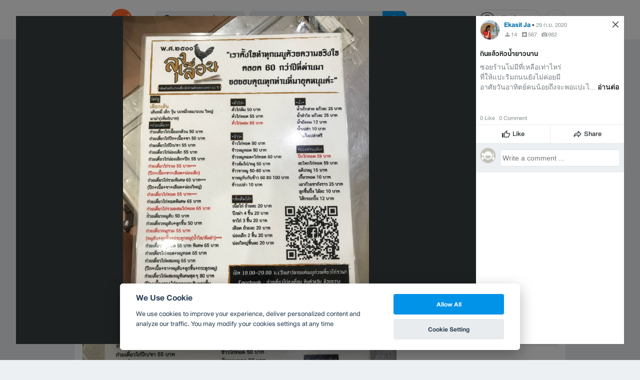

--- FILE ---
content_type: text/html; charset=utf-8
request_url: https://www.wongnai.com/restaurants/67761EN-%E0%B8%A5%E0%B8%B8%E0%B8%87%E0%B9%80%E0%B8%A5%E0%B8%B7%E0%B9%88%E0%B8%AD%E0%B8%99-%E0%B8%95%E0%B9%89%E0%B8%99%E0%B8%95%E0%B8%B3%E0%B8%AB%E0%B8%A3%E0%B8%B1%E0%B8%9A%E0%B8%81%E0%B9%8B%E0%B8%A7%E0%B8%A2%E0%B9%80%E0%B8%95%E0%B8%B5%E0%B9%8B%E0%B8%A2%E0%B8%A7%E0%B9%84%E0%B8%81%E0%B9%88%E0%B9%82%E0%B8%9A%E0%B8%A3%E0%B8%B2%E0%B8%93-%E0%B8%AB%E0%B9%89%E0%B8%A7%E0%B8%A2%E0%B8%82%E0%B8%A7%E0%B8%B2%E0%B8%87-%E0%B8%95%E0%B9%89%E0%B8%99%E0%B8%95%E0%B8%B3%E0%B8%AB%E0%B8%A3%E0%B8%B1%E0%B8%9A/menu/photos/0b5dc3bf7ae7467eb5027b2bd51c1f8c
body_size: 43931
content:
<!DOCTYPE html>
<html xmlns:fb="http://ogp.me/ns/fb#" xmlns:og="http://ogp.me/ns#" lang="th">
<head>
	<title data-react-helmet="true">รูป ลุงเลื่อน ต้นตำหรับก๋วยเตี๋ยวไก่โบราณ ห้วยขวาง ต้นตำหรับ</title>
	<meta data-react-helmet="true" name="theme-color" content="#ffffff"/><meta data-react-helmet="true" name="color-scheme" content="light only"/><meta data-react-helmet="true" name="apple-itunes-app" content="app-id=403745899"/><meta data-react-helmet="true" name="description" content="รูป  โพสเมื่อ อ., 29 ก.ย. 2020 22:19:22 ของ ร้าน ลุงเลื่อน ต้นตำหรับก๋วยเตี๋ยวไก่โบราณ ห้วยขวาง ต้นตำหรับ คะแนน 3.8 เต็ม 5 จาก 62 รีวิว และ 211 รูป"/><meta data-react-helmet="true" name="keywords" content="ลุงเลื่อน ต้นตำหรับก๋วยเตี๋ยวไก่โบราณ ห้วยขวาง,LUNG LUEAN CHICKEN NOODLE,ลุงเลื่อน ต้นตำหรับก๋วยเตี๋ยวไก่โบราณ ห้วยขวาง,กรุงเทพมหานคร,ก๋วยเตี๋ยว,เดลิเวอรี,สั่งอาหารออนไลน์,รีวิว,เมนูแนะนำ,รูปภาพอาหาร,รูปอาหาร,ร้านเด็ด,ร้านอร่อย,ร้านอาหาร,อาหาร,เส้นทาง,แผนที่,ส่วนลด,คูปอง,วงใน,restaurant,deal,wongnai,marketplace"/><meta data-react-helmet="true" name="robots" content="all"/><meta data-react-helmet="true" property="og:title" content="รูป ลุงเลื่อน ต้นตำหรับก๋วยเตี๋ยวไก่โบราณ ห้วยขวาง ต้นตำหรับ on wongnai.com"/><meta data-react-helmet="true" property="og:type" content="wongnai:photo"/><meta data-react-helmet="true" property="og:url" content="https://www.wongnai.com/restaurants/67761EN-%E0%B8%A5%E0%B8%B8%E0%B8%87%E0%B9%80%E0%B8%A5%E0%B8%B7%E0%B9%88%E0%B8%AD%E0%B8%99-%E0%B8%95%E0%B9%89%E0%B8%99%E0%B8%95%E0%B8%B3%E0%B8%AB%E0%B8%A3%E0%B8%B1%E0%B8%9A%E0%B8%81%E0%B9%8B%E0%B8%A7%E0%B8%A2%E0%B9%80%E0%B8%95%E0%B8%B5%E0%B9%8B%E0%B8%A2%E0%B8%A7%E0%B9%84%E0%B8%81%E0%B9%88%E0%B9%82%E0%B8%9A%E0%B8%A3%E0%B8%B2%E0%B8%93-%E0%B8%AB%E0%B9%89%E0%B8%A7%E0%B8%A2%E0%B8%82%E0%B8%A7%E0%B8%B2%E0%B8%87-%E0%B8%95%E0%B9%89%E0%B8%99%E0%B8%95%E0%B8%B3%E0%B8%AB%E0%B8%A3%E0%B8%B1%E0%B8%9A/menu/photos/0b5dc3bf7ae7467eb5027b2bd51c1f8c"/><meta data-react-helmet="true" property="og:description" content="รูป  โพสเมื่อ อ., 29 ก.ย. 2020 22:19:22 ของ ร้าน ลุงเลื่อน ต้นตำหรับก๋วยเตี๋ยวไก่โบราณ ห้วยขวาง ต้นตำหรับ คะแนน 3.8 เต็ม 5 จาก 62 รีวิว และ 211 รูป"/><meta data-react-helmet="true" property="og:image" content="https://img.wongnai.com/p/1920x0/2020/09/29/0b5dc3bf7ae7467eb5027b2bd51c1f8c.jpg"/><meta data-react-helmet="true" name="thumbnail" content="https://img.wongnai.com/p/1920x0/2020/09/29/0b5dc3bf7ae7467eb5027b2bd51c1f8c.jpg"/><meta data-react-helmet="true" property="og:image:width" content="1440"/><meta data-react-helmet="true" property="og:image:height" content="1920"/><meta data-react-helmet="true" property="twitter:card" content="summary_large_image"/><meta data-react-helmet="true" property="twitter:site" content="@wongnai"/>
	<base href="/" />
	<meta http-equiv="content-type" content="text/html; charset=UTF-8" />
	<meta http-equiv="content-language" content="th, en" />
	<meta http-equiv="X-UA-Compatible" content="IE=Edge" />
	<meta name="viewport" content="width=device-width, initial-scale=1.0, user-scalable=0" />
	<meta name="robots" content="all" />
	<meta name="inmobi-site-verification" content="3039dc975e9df4c4ee341132415dcfd4" />
	<meta property="fb:app_id" content="120959154612889" />
	<meta property="fb:pages" content="154984664519467" />
	<meta property="fb:pages" content="641317632611026" />
	<link rel="shortcut icon" href="/favicon.ico" type="image/x-icon" />
	<link rel="apple-touch-icon" href="https://static2.wongnai.com/static2/images/XWU7FL1.png" />
	<link rel="search" title="Wongnai" type="application/opensearchdescription+xml" href="/opensearch.xml" />
	
	<link data-react-helmet="true" rel="canonical" href="https://www.wongnai.com/restaurants/67761EN-%E0%B8%A5%E0%B8%B8%E0%B8%87%E0%B9%80%E0%B8%A5%E0%B8%B7%E0%B9%88%E0%B8%AD%E0%B8%99-%E0%B8%95%E0%B9%89%E0%B8%99%E0%B8%95%E0%B8%B3%E0%B8%AB%E0%B8%A3%E0%B8%B1%E0%B8%9A%E0%B8%81%E0%B9%8B%E0%B8%A7%E0%B8%A2%E0%B9%80%E0%B8%95%E0%B8%B5%E0%B9%8B%E0%B8%A2%E0%B8%A7%E0%B9%84%E0%B8%81%E0%B9%88%E0%B9%82%E0%B8%9A%E0%B8%A3%E0%B8%B2%E0%B8%93-%E0%B8%AB%E0%B9%89%E0%B8%A7%E0%B8%A2%E0%B8%82%E0%B8%A7%E0%B8%B2%E0%B8%87-%E0%B8%95%E0%B9%89%E0%B8%99%E0%B8%95%E0%B8%B3%E0%B8%AB%E0%B8%A3%E0%B8%B1%E0%B8%9A/menu/photos/0b5dc3bf7ae7467eb5027b2bd51c1f8c"/>
	<link data-chunk="main" rel="stylesheet" href="https://static2.wongnai.com/static2/stylesbff2fc76816906d0c34c.css">
	<link data-chunk="main" rel="preload" as="style" href="https://static2.wongnai.com/static2/stylesbff2fc76816906d0c34c.css">
<link data-chunk="polyfill" rel="preload" as="script" href="https://static2.wongnai.com/static2/runtimea28d0362505096c4ec35.js">
<link data-chunk="polyfill" rel="preload" as="script" href="https://static2.wongnai.com/static2/polyfill95f770b668909d0d1121.js">
<link data-chunk="main" rel="preload" as="script" href="https://static2.wongnai.com/static2/stylesbff2fc76816906d0c34c.js">
<link data-chunk="main" rel="preload" as="script" href="https://static2.wongnai.com/static2/50473cc04a7cecd144a6ca2b.js">
<link data-chunk="main" rel="preload" as="script" href="https://static2.wongnai.com/static2/mainc40d3e246c59d10908c7.js">
<link data-chunk="business-BusinessPhotoPage" rel="preload" as="script" href="https://static2.wongnai.com/static2/d885da1499bfd238cd3c.js">
<link data-chunk="component" rel="preload" as="script" href="https://static2.wongnai.com/static2/0729d9e124b0f43e3d2b.js">
<link data-chunk="component" rel="preload" as="script" href="https://static2.wongnai.com/static2/4a46645a4c50793cdd8e.js">
<link data-chunk="component" rel="preload" as="script" href="https://static2.wongnai.com/static2/1aa1676bb549532c8b55.js">
	<style data-styled="true" data-styled-version="5.3.1">.cPUKiU{display:block;width:100%;cursor:pointer;position:relative;background-color:var(--gray-50);height:auto;font-size:0;}/*!sc*/
.fHBDJP{display:block;width:100%;position:relative;background-color:var(--gray-50);height:auto;font-size:0;}/*!sc*/
data-styled.g1[id="epawmp-0"]{content:"cPUKiU,fHBDJP,"}/*!sc*/
.bLCzSn{--gray-white:var(--light-gray-white);--gray-25:var(--light-gray-25);--gray-50:var(--light-gray-50);--gray-75:var(--light-gray-75);--gray-100:var(--light-gray-100);--gray-150:var(--light-gray-150);--gray-250:var(--light-gray-250);--gray-300:var(--light-gray-300);--gray-400:var(--light-gray-400);--gray-500:var(--light-gray-500);--gray-550:var(--light-gray-550);--gray-650:var(--light-gray-650);--gray-700:var(--light-gray-700);--gray-800:var(--light-gray-800);--gray-850:var(--light-gray-850);--gray-900:var(--light-gray-900);--blue-10:var(--light-blue-10);--blue-100:var(--light-blue-100);--blue-200:var(--light-blue-200);--blue-300:var(--light-blue-300);--blue-400:var(--light-blue-400);--blue-500:var(--light-blue-500);--blue-600:var(--light-blue-600);--blue-700:var(--light-blue-700);--blue-800:var(--light-blue-800);--blue-900:var(--light-blue-900);--green-10:var(--light-green-10);--green-100:var(--light-green-100);--green-200:var(--light-green-200);--green-300:var(--light-green-300);--green-400:var(--light-green-400);--green-500:var(--light-green-500);--green-600:var(--light-green-600);--green-700:var(--light-green-700);--green-800:var(--light-green-800);--green-900:var(--light-green-900);--orange-10:var(--light-orange-10);--orange-100:var(--light-orange-100);--orange-200:var(--light-orange-200);--orange-300:var(--light-orange-300);--orange-400:var(--light-orange-400);--orange-500:var(--light-orange-500);--orange-600:var(--light-orange-600);--orange-700:var(--light-orange-700);--orange-800:var(--light-orange-800);--orange-900:var(--light-orange-900);--red-10:var(--light-red-10);--red-100:var(--light-red-100);--red-200:var(--light-red-200);--red-300:var(--light-red-300);--red-400:var(--light-red-400);--red-500:var(--light-red-500);--red-600:var(--light-red-600);--red-700:var(--light-red-700);--red-800:var(--light-red-800);--red-900:var(--light-red-900);--yellow-10:var(--light-yellow-10);--yellow-100:var(--light-yellow-100);--yellow-200:var(--light-yellow-200);--yellow-300:var(--light-yellow-300);--yellow-400:var(--light-yellow-400);--yellow-500:var(--light-yellow-500);--yellow-600:var(--light-yellow-600);--yellow-700:var(--light-yellow-700);--yellow-800:var(--light-yellow-800);--yellow-900:var(--light-yellow-900);--pink-10:var(--light-pink-10);--pink-100:var(--light-pink-100);--pink-200:var(--light-pink-200);--pink-300:var(--light-pink-300);--pink-400:var(--light-pink-400);--pink-500:var(--light-pink-500);--pink-600:var(--light-pink-600);--pink-700:var(--light-pink-700);--pink-800:var(--light-pink-800);--pink-900:var(--light-pink-900);--cyan-10:var(--light-cyan-10);--cyan-100:var(--light-cyan-100);--cyan-200:var(--light-cyan-200);--cyan-300:var(--light-cyan-300);--cyan-400:var(--light-cyan-400);--cyan-500:var(--light-cyan-500);--cyan-600:var(--light-cyan-600);--cyan-700:var(--light-cyan-700);--cyan-800:var(--light-cyan-800);--cyan-900:var(--light-cyan-900);--brick-10:var(--light-brick-10);--brick-100:var(--light-brick-100);--brick-200:var(--light-brick-200);--brick-300:var(--light-brick-300);--brick-400:var(--light-brick-400);--brick-500:var(--light-brick-500);--brick-600:var(--light-brick-600);--brick-700:var(--light-brick-700);--brick-800:var(--light-brick-800);--brick-900:var(--light-brick-900);--teal-10:var(--light-teal-10);--teal-100:var(--light-teal-100);--teal-200:var(--light-teal-200);--teal-300:var(--light-teal-300);--teal-400:var(--light-teal-400);--teal-500:var(--light-teal-500);--teal-600:var(--light-teal-600);--teal-700:var(--light-teal-700);--teal-800:var(--light-teal-800);--teal-900:var(--light-teal-900);--primary-10:var(--blue-10);--primary-100:var(--blue-100);--primary-200:var(--blue-200);--primary-300:var(--blue-300);--primary-400:var(--blue-400);--primary-500:var(--blue-500);--primary-600:var(--blue-600);--primary-700:var(--blue-700);--primary-800:var(--blue-800);--primary-900:var(--blue-900);}/*!sc*/
data-styled.g2[id="Wrapper-sc-1eyywg"]{content:"bLCzSn,"}/*!sc*/
:root{--light-blue-10:#f2fbff;--light-blue-100:#d8f0fd;--light-blue-200:#bee6fa;--light-blue-300:#8cd1f6;--light-blue-400:#5cbcf1;--light-blue-500:#2da8ed;--light-blue-600:#0093e8;--light-blue-700:#0070a8;--light-blue-800:#005b89;--light-blue-900:#002a40;--dark-blue-100:#d8f0fd;--dark-blue-200:#bee6fa;--dark-blue-300:#8cd1f6;--dark-blue-400:#5cbcf1;--dark-blue-500:#2da8ed;--dark-blue-600:#0093e8;--dark-blue-700:#205d80;--dark-blue-800:#2d4959;--dark-blue-900:#32414a;--dark-blue-990:#20292e;--light-gray-25:#f4f6f7;--light-gray-50:#edf0f2;--light-gray-75:#e9ecee;--light-gray-100:#dee2e4;--light-gray-150:#c9ced0;--light-gray-250:#b4babd;--light-gray-300:#a0a6a9;--light-gray-400:#8c9396;--light-gray-500:#787f83;--light-gray-550:#656c6f;--light-gray-650:#53595c;--light-gray-700:#3d4245;--light-gray-800:#2e3335;--light-gray-850:#282d2e;--light-gray-900:#1d2021;--light-gray-white:#ffffff;--dark-gray-25:#f4f6f7;--dark-gray-50:#e9ecee;--dark-gray-100:#dee2e4;--dark-gray-150:#c9ced0;--dark-gray-250:#b4babd;--dark-gray-300:#a0a6a9;--dark-gray-400:#8c9396;--dark-gray-500:#787f83;--dark-gray-550:#656c6f;--dark-gray-650:#53595c;--dark-gray-700:#3d4245;--dark-gray-800:#2e3335;--dark-gray-850:#282d2e;--dark-gray-900:#1d2021;--dark-gray-950:#131414;--dark-gray-white:#ffffff;--light-green-10:#f0fff7;--light-green-100:#c9f5dd;--light-green-200:#a4ebc4;--light-green-300:#69d89b;--light-green-400:#35c676;--light-green-500:#0ab356;--light-green-600:#00a838;--light-green-700:#008e33;--light-green-800:#00742c;--light-green-900:#00401c;--dark-green-100:#c9f5dd;--dark-green-200:#a4ebc4;--dark-green-300:#69d89b;--dark-green-400:#35c676;--dark-green-500:#0ab356;--dark-green-600:#00a838;--dark-green-700:#228041;--dark-green-800:#30593e;--dark-green-900:#2a3c30;--dark-green-990:#1e2922;--light-orange-10:#fff4f0;--light-orange-100:#fee4db;--light-orange-200:#fdd5c6;--light-orange-300:#fbb69e;--light-orange-400:#f89876;--light-orange-500:#f67b4f;--light-orange-600:#f45e28;--light-orange-700:#c74718;--light-orange-800:#9a330d;--light-orange-900:#401200;--dark-orange-100:#fff4f0;--dark-orange-200:#fee4db;--dark-orange-300:#fdd5c6;--dark-orange-400:#fbb69e;--dark-orange-500:#f89876;--dark-orange-600:#f45e28;--dark-orange-700:#8c4a32;--dark-orange-800:#664438;--dark-orange-900:#4a3832;--dark-orange-990:#2b221e;--light-red-10:#fff1f0;--light-red-100:#ffdcd8;--light-red-200:#ffc7c0;--light-red-300:#ff9d90;--light-red-400:#ff7260;--light-red-500:#ff4831;--light-red-600:#ff1d00;--light-red-700:#cf1400;--light-red-800:#9f0d00;--light-red-900:#400400;--dark-red-100:#ffdcd8;--dark-red-200:#ffc7c0;--dark-red-300:#ff9d90;--dark-red-400:#ff7260;--dark-red-500:#ff4831;--dark-red-600:#ff1d00;--dark-red-700:#802b20;--dark-red-800:#59322d;--dark-red-900:#473230;--dark-red-990:#2e2220;--light-yellow-10:#fffaed;--light-yellow-100:#fef1d4;--light-yellow-200:#fce8bc;--light-yellow-300:#fad88b;--light-yellow-400:#f7c85c;--light-yellow-500:#f5b92d;--light-yellow-600:#f2aa00;--light-yellow-700:#cc8a00;--light-yellow-800:#a76b00;--light-yellow-900:#5c3600;--dark-yellow-100:#fef1d4;--dark-yellow-200:#fce8bc;--dark-yellow-300:#fad88b;--dark-yellow-400:#f7c85c;--dark-yellow-500:#f5b92d;--dark-yellow-600:#f2aa00;--dark-yellow-700:#997829;--dark-yellow-800:#665737;--dark-yellow-900:#474132;--dark-yellow-990:#29261e;--light-teal-10:#f2fdff;--light-teal-100:#d5f4f9;--light-teal-200:#b9ebf4;--light-teal-300:#85dae9;--light-teal-400:#54c9dd;--light-teal-500:#28b9d2;--light-teal-600:#00aac7;--light-teal-700:#0c8ea4;--light-teal-800:#137181;--light-teal-900:#12343b;--dark-teal-100:#d5f4f9;--dark-teal-200:#b9ebf4;--dark-teal-300:#85dae9;--dark-teal-400:#54c9dd;--dark-teal-500:#28b9d2;--dark-teal-600:#00aac7;--dark-teal-700:#19616e;--dark-teal-800:#264f57;--dark-teal-900:#2e4447;--dark-teal-990:#1d2729;--light-brick-10:#fff3f2;--light-brick-100:#fadedb;--light-brick-200:#f4c9c5;--light-brick-300:#e9a19a;--light-brick-400:#de7c73;--light-brick-500:#d25a4f;--light-brick-600:#c73b2e;--light-brick-700:#aa3b2d;--light-brick-800:#862216;--light-brick-900:#400700;--dark-brick-100:#fadedb;--dark-brick-200:#f4c9c5;--dark-brick-300:#e9a19a;--dark-brick-400:#de7c73;--dark-brick-500:#d25a4f;--dark-brick-600:#c73b2e;--dark-brick-700:#7a2822;--dark-brick-800:#59302d;--dark-brick-900:#472f2e;--dark-brick-990:#30201f;--light-cyan-10:#f2fffc;--light-cyan-100:#d6f7ee;--light-cyan-200:#bbefe1;--light-cyan-300:#89dfc8;--light-cyan-400:#5cd0b1;--light-cyan-500:#34c09b;--light-cyan-600:#12b086;--light-cyan-700:#119270;--light-cyan-800:#10745a;--light-cyan-900:#0c3b2e;--dark-cyan-100:#d6f7ee;--dark-cyan-200:#bbefe1;--dark-cyan-300:#89dfc8;--dark-cyan-400:#5cd0b1;--dark-cyan-500:#34c09b;--dark-cyan-600:#12b086;--dark-cyan-700:#2dc29a;--dark-cyan-800:#74c2ad;--dark-cyan-900:#2d453e;--dark-cyan-990:#202e2a;--light-pink-10:#fff2f4;--light-pink-100:#ffe2e5;--light-pink-200:#fed2d7;--light-pink-300:#fdb3ba;--light-pink-400:#fc939e;--light-pink-500:#fb7482;--light-pink-600:#fa5567;--light-pink-700:#cb4352;--light-pink-800:#9d323d;--light-pink-900:#401318;--dark-pink-100:#ffe2e5;--dark-pink-200:#fed2d7;--dark-pink-300:#fdb3ba;--dark-pink-400:#fc939e;--dark-pink-500:#fb7482;--dark-pink-600:#fa5567;--dark-pink-700:#75242e;--dark-pink-800:#5e3136;--dark-pink-900:#4a3436;--dark-pink-990:#2e2123;}/*!sc*/
:root .text-primary-900{color:var(--primary-900);}/*!sc*/
:root .text-primary-800{color:var(--primary-800);}/*!sc*/
:root .text-primary-700{color:var(--primary-700);}/*!sc*/
:root .text-primary-600{color:var(--primary-600);}/*!sc*/
:root .text-primary-500{color:var(--primary-500);}/*!sc*/
:root .text-primary-400{color:var(--primary-400);}/*!sc*/
:root .text-primary-300{color:var(--primary-300);}/*!sc*/
:root .text-primary-200{color:var(--primary-200);}/*!sc*/
:root .text-primary-100{color:var(--primary-100);}/*!sc*/
:root .text-primary-10{color:var(--primary-10);}/*!sc*/
:root .text-blue-900{color:var(--blue-900);}/*!sc*/
:root .text-blue-800{color:var(--blue-800);}/*!sc*/
:root .text-blue-700{color:var(--blue-700);}/*!sc*/
:root .text-blue-600{color:var(--blue-600);}/*!sc*/
:root .text-blue-500{color:var(--blue-500);}/*!sc*/
:root .text-blue-400{color:var(--blue-400);}/*!sc*/
:root .text-blue-300{color:var(--blue-300);}/*!sc*/
:root .text-blue-200{color:var(--blue-200);}/*!sc*/
:root .text-blue-100{color:var(--blue-100);}/*!sc*/
:root .text-blue-10{color:var(--blue-10);}/*!sc*/
:root .text-gray-900{color:var(--gray-900);}/*!sc*/
:root .text-gray-850{color:var(--gray-850);}/*!sc*/
:root .text-gray-800{color:var(--gray-800);}/*!sc*/
:root .text-gray-700{color:var(--gray-700);}/*!sc*/
:root .text-gray-650{color:var(--gray-650);}/*!sc*/
:root .text-gray-550{color:var(--gray-550);}/*!sc*/
:root .text-gray-500{color:var(--gray-500);}/*!sc*/
:root .text-gray-400{color:var(--gray-400);}/*!sc*/
:root .text-gray-300{color:var(--gray-300);}/*!sc*/
:root .text-gray-250{color:var(--gray-250);}/*!sc*/
:root .text-gray-150{color:var(--gray-150);}/*!sc*/
:root .text-gray-100{color:var(--gray-100);}/*!sc*/
:root .text-gray-75{color:var(--gray-75);}/*!sc*/
:root .text-gray-50{color:var(--gray-50);}/*!sc*/
:root .text-gray-25{color:var(--gray-25);}/*!sc*/
:root .text-white{color:var(--gray-white);}/*!sc*/
:root .text-green-900{color:var(--green-900);}/*!sc*/
:root .text-green-800{color:var(--green-800);}/*!sc*/
:root .text-green-700{color:var(--green-700);}/*!sc*/
:root .text-green-600{color:var(--green-600);}/*!sc*/
:root .text-green-500{color:var(--green-500);}/*!sc*/
:root .text-green-400{color:var(--green-400);}/*!sc*/
:root .text-green-300{color:var(--green-300);}/*!sc*/
:root .text-green-200{color:var(--green-200);}/*!sc*/
:root .text-green-100{color:var(--green-100);}/*!sc*/
:root .text-green-10{color:var(--green-10);}/*!sc*/
:root .text-orange-900{color:var(--orange-900);}/*!sc*/
:root .text-orange-800{color:var(--orange-800);}/*!sc*/
:root .text-orange-700{color:var(--orange-700);}/*!sc*/
:root .text-orange-600{color:var(--orange-600);}/*!sc*/
:root .text-orange-500{color:var(--orange-500);}/*!sc*/
:root .text-orange-400{color:var(--orange-400);}/*!sc*/
:root .text-orange-300{color:var(--orange-300);}/*!sc*/
:root .text-orange-200{color:var(--orange-200);}/*!sc*/
:root .text-orange-100{color:var(--orange-100);}/*!sc*/
:root .text-orange-10{color:var(--orange-10);}/*!sc*/
:root .text-red-900{color:var(--red-900);}/*!sc*/
:root .text-red-800{color:var(--red-800);}/*!sc*/
:root .text-red-700{color:var(--red-700);}/*!sc*/
:root .text-red-600{color:var(--red-600);}/*!sc*/
:root .text-red-500{color:var(--red-500);}/*!sc*/
:root .text-red-400{color:var(--red-400);}/*!sc*/
:root .text-red-300{color:var(--red-300);}/*!sc*/
:root .text-red-200{color:var(--red-200);}/*!sc*/
:root .text-red-100{color:var(--red-100);}/*!sc*/
:root .text-red-10{color:var(--red-10);}/*!sc*/
:root .text-yellow-900{color:var(--yellow-900);}/*!sc*/
:root .text-yellow-800{color:var(--yellow-800);}/*!sc*/
:root .text-yellow-700{color:var(--yellow-700);}/*!sc*/
:root .text-yellow-600{color:var(--yellow-600);}/*!sc*/
:root .text-yellow-500{color:var(--yellow-500);}/*!sc*/
:root .text-yellow-400{color:var(--yellow-400);}/*!sc*/
:root .text-yellow-300{color:var(--yellow-300);}/*!sc*/
:root .text-yellow-200{color:var(--yellow-200);}/*!sc*/
:root .text-yellow-100{color:var(--yellow-100);}/*!sc*/
:root .text-yellow-10{color:var(--yellow-10);}/*!sc*/
@media (prefers-color-scheme:dark){:root{--light-blue-10:#f2fbff;--light-blue-100:#d8f0fd;--light-blue-200:#bee6fa;--light-blue-300:#8cd1f6;--light-blue-400:#5cbcf1;--light-blue-500:#2da8ed;--light-blue-600:#0093e8;--light-blue-700:#0070a8;--light-blue-800:#005b89;--light-blue-900:#002a40;--dark-blue-100:#d8f0fd;--dark-blue-200:#bee6fa;--dark-blue-300:#8cd1f6;--dark-blue-400:#5cbcf1;--dark-blue-500:#2da8ed;--dark-blue-600:#0093e8;--dark-blue-700:#205d80;--dark-blue-800:#2d4959;--dark-blue-900:#32414a;--dark-blue-990:#20292e;--light-gray-25:#f4f6f7;--light-gray-50:#edf0f2;--light-gray-75:#e9ecee;--light-gray-100:#dee2e4;--light-gray-150:#c9ced0;--light-gray-250:#b4babd;--light-gray-300:#a0a6a9;--light-gray-400:#8c9396;--light-gray-500:#787f83;--light-gray-550:#656c6f;--light-gray-650:#53595c;--light-gray-700:#3d4245;--light-gray-800:#2e3335;--light-gray-850:#282d2e;--light-gray-900:#1d2021;--light-gray-white:#ffffff;--dark-gray-25:#f4f6f7;--dark-gray-50:#e9ecee;--dark-gray-100:#dee2e4;--dark-gray-150:#c9ced0;--dark-gray-250:#b4babd;--dark-gray-300:#a0a6a9;--dark-gray-400:#8c9396;--dark-gray-500:#787f83;--dark-gray-550:#656c6f;--dark-gray-650:#53595c;--dark-gray-700:#3d4245;--dark-gray-800:#2e3335;--dark-gray-850:#282d2e;--dark-gray-900:#1d2021;--dark-gray-950:#131414;--dark-gray-white:#ffffff;--light-green-10:#f0fff7;--light-green-100:#c9f5dd;--light-green-200:#a4ebc4;--light-green-300:#69d89b;--light-green-400:#35c676;--light-green-500:#0ab356;--light-green-600:#00a838;--light-green-700:#008e33;--light-green-800:#00742c;--light-green-900:#00401c;--dark-green-100:#c9f5dd;--dark-green-200:#a4ebc4;--dark-green-300:#69d89b;--dark-green-400:#35c676;--dark-green-500:#0ab356;--dark-green-600:#00a838;--dark-green-700:#228041;--dark-green-800:#30593e;--dark-green-900:#2a3c30;--dark-green-990:#1e2922;--light-orange-10:#fff4f0;--light-orange-100:#fee4db;--light-orange-200:#fdd5c6;--light-orange-300:#fbb69e;--light-orange-400:#f89876;--light-orange-500:#f67b4f;--light-orange-600:#f45e28;--light-orange-700:#c74718;--light-orange-800:#9a330d;--light-orange-900:#401200;--dark-orange-100:#fff4f0;--dark-orange-200:#fee4db;--dark-orange-300:#fdd5c6;--dark-orange-400:#fbb69e;--dark-orange-500:#f89876;--dark-orange-600:#f45e28;--dark-orange-700:#8c4a32;--dark-orange-800:#664438;--dark-orange-900:#4a3832;--dark-orange-990:#2b221e;--light-red-10:#fff1f0;--light-red-100:#ffdcd8;--light-red-200:#ffc7c0;--light-red-300:#ff9d90;--light-red-400:#ff7260;--light-red-500:#ff4831;--light-red-600:#ff1d00;--light-red-700:#cf1400;--light-red-800:#9f0d00;--light-red-900:#400400;--dark-red-100:#ffdcd8;--dark-red-200:#ffc7c0;--dark-red-300:#ff9d90;--dark-red-400:#ff7260;--dark-red-500:#ff4831;--dark-red-600:#ff1d00;--dark-red-700:#802b20;--dark-red-800:#59322d;--dark-red-900:#473230;--dark-red-990:#2e2220;--light-yellow-10:#fffaed;--light-yellow-100:#fef1d4;--light-yellow-200:#fce8bc;--light-yellow-300:#fad88b;--light-yellow-400:#f7c85c;--light-yellow-500:#f5b92d;--light-yellow-600:#f2aa00;--light-yellow-700:#cc8a00;--light-yellow-800:#a76b00;--light-yellow-900:#5c3600;--dark-yellow-100:#fef1d4;--dark-yellow-200:#fce8bc;--dark-yellow-300:#fad88b;--dark-yellow-400:#f7c85c;--dark-yellow-500:#f5b92d;--dark-yellow-600:#f2aa00;--dark-yellow-700:#997829;--dark-yellow-800:#665737;--dark-yellow-900:#474132;--dark-yellow-990:#29261e;--light-teal-10:#f2fdff;--light-teal-100:#d5f4f9;--light-teal-200:#b9ebf4;--light-teal-300:#85dae9;--light-teal-400:#54c9dd;--light-teal-500:#28b9d2;--light-teal-600:#00aac7;--light-teal-700:#0c8ea4;--light-teal-800:#137181;--light-teal-900:#12343b;--dark-teal-100:#d5f4f9;--dark-teal-200:#b9ebf4;--dark-teal-300:#85dae9;--dark-teal-400:#54c9dd;--dark-teal-500:#28b9d2;--dark-teal-600:#00aac7;--dark-teal-700:#19616e;--dark-teal-800:#264f57;--dark-teal-900:#2e4447;--dark-teal-990:#1d2729;--light-brick-10:#fff3f2;--light-brick-100:#fadedb;--light-brick-200:#f4c9c5;--light-brick-300:#e9a19a;--light-brick-400:#de7c73;--light-brick-500:#d25a4f;--light-brick-600:#c73b2e;--light-brick-700:#aa3b2d;--light-brick-800:#862216;--light-brick-900:#400700;--dark-brick-100:#fadedb;--dark-brick-200:#f4c9c5;--dark-brick-300:#e9a19a;--dark-brick-400:#de7c73;--dark-brick-500:#d25a4f;--dark-brick-600:#c73b2e;--dark-brick-700:#7a2822;--dark-brick-800:#59302d;--dark-brick-900:#472f2e;--dark-brick-990:#30201f;--light-cyan-10:#f2fffc;--light-cyan-100:#d6f7ee;--light-cyan-200:#bbefe1;--light-cyan-300:#89dfc8;--light-cyan-400:#5cd0b1;--light-cyan-500:#34c09b;--light-cyan-600:#12b086;--light-cyan-700:#119270;--light-cyan-800:#10745a;--light-cyan-900:#0c3b2e;--dark-cyan-100:#d6f7ee;--dark-cyan-200:#bbefe1;--dark-cyan-300:#89dfc8;--dark-cyan-400:#5cd0b1;--dark-cyan-500:#34c09b;--dark-cyan-600:#12b086;--dark-cyan-700:#2dc29a;--dark-cyan-800:#74c2ad;--dark-cyan-900:#2d453e;--dark-cyan-990:#202e2a;--light-pink-10:#fff2f4;--light-pink-100:#ffe2e5;--light-pink-200:#fed2d7;--light-pink-300:#fdb3ba;--light-pink-400:#fc939e;--light-pink-500:#fb7482;--light-pink-600:#fa5567;--light-pink-700:#cb4352;--light-pink-800:#9d323d;--light-pink-900:#401318;--dark-pink-100:#ffe2e5;--dark-pink-200:#fed2d7;--dark-pink-300:#fdb3ba;--dark-pink-400:#fc939e;--dark-pink-500:#fb7482;--dark-pink-600:#fa5567;--dark-pink-700:#75242e;--dark-pink-800:#5e3136;--dark-pink-900:#4a3436;--dark-pink-990:#2e2123;}:root .text-primary-900{color:var(--primary-900);}:root .text-primary-800{color:var(--primary-800);}:root .text-primary-700{color:var(--primary-700);}:root .text-primary-600{color:var(--primary-600);}:root .text-primary-500{color:var(--primary-500);}:root .text-primary-400{color:var(--primary-400);}:root .text-primary-300{color:var(--primary-300);}:root .text-primary-200{color:var(--primary-200);}:root .text-primary-100{color:var(--primary-100);}:root .text-primary-10{color:var(--primary-10);}:root .text-blue-900{color:var(--blue-900);}:root .text-blue-800{color:var(--blue-800);}:root .text-blue-700{color:var(--blue-700);}:root .text-blue-600{color:var(--blue-600);}:root .text-blue-500{color:var(--blue-500);}:root .text-blue-400{color:var(--blue-400);}:root .text-blue-300{color:var(--blue-300);}:root .text-blue-200{color:var(--blue-200);}:root .text-blue-100{color:var(--blue-100);}:root .text-blue-10{color:var(--blue-10);}:root .text-gray-900{color:var(--gray-900);}:root .text-gray-850{color:var(--gray-850);}:root .text-gray-800{color:var(--gray-800);}:root .text-gray-700{color:var(--gray-700);}:root .text-gray-650{color:var(--gray-650);}:root .text-gray-550{color:var(--gray-550);}:root .text-gray-500{color:var(--gray-500);}:root .text-gray-400{color:var(--gray-400);}:root .text-gray-300{color:var(--gray-300);}:root .text-gray-250{color:var(--gray-250);}:root .text-gray-150{color:var(--gray-150);}:root .text-gray-100{color:var(--gray-100);}:root .text-gray-75{color:var(--gray-75);}:root .text-gray-50{color:var(--gray-50);}:root .text-gray-25{color:var(--gray-25);}:root .text-white{color:var(--gray-white);}:root .text-green-900{color:var(--green-900);}:root .text-green-800{color:var(--green-800);}:root .text-green-700{color:var(--green-700);}:root .text-green-600{color:var(--green-600);}:root .text-green-500{color:var(--green-500);}:root .text-green-400{color:var(--green-400);}:root .text-green-300{color:var(--green-300);}:root .text-green-200{color:var(--green-200);}:root .text-green-100{color:var(--green-100);}:root .text-green-10{color:var(--green-10);}:root .text-orange-900{color:var(--orange-900);}:root .text-orange-800{color:var(--orange-800);}:root .text-orange-700{color:var(--orange-700);}:root .text-orange-600{color:var(--orange-600);}:root .text-orange-500{color:var(--orange-500);}:root .text-orange-400{color:var(--orange-400);}:root .text-orange-300{color:var(--orange-300);}:root .text-orange-200{color:var(--orange-200);}:root .text-orange-100{color:var(--orange-100);}:root .text-orange-10{color:var(--orange-10);}:root .text-red-900{color:var(--red-900);}:root .text-red-800{color:var(--red-800);}:root .text-red-700{color:var(--red-700);}:root .text-red-600{color:var(--red-600);}:root .text-red-500{color:var(--red-500);}:root .text-red-400{color:var(--red-400);}:root .text-red-300{color:var(--red-300);}:root .text-red-200{color:var(--red-200);}:root .text-red-100{color:var(--red-100);}:root .text-red-10{color:var(--red-10);}:root .text-yellow-900{color:var(--yellow-900);}:root .text-yellow-800{color:var(--yellow-800);}:root .text-yellow-700{color:var(--yellow-700);}:root .text-yellow-600{color:var(--yellow-600);}:root .text-yellow-500{color:var(--yellow-500);}:root .text-yellow-400{color:var(--yellow-400);}:root .text-yellow-300{color:var(--yellow-300);}:root .text-yellow-200{color:var(--yellow-200);}:root .text-yellow-100{color:var(--yellow-100);}:root .text-yellow-10{color:var(--yellow-10);}}/*!sc*/
body{-webkit-transition:color 0.5s cubic-bezier(0.22,1.19,0.22,0.95), background-color 0.5s cubic-bezier(0.22,1.19,0.22,0.95);transition:color 0.5s cubic-bezier(0.22,1.19,0.22,0.95), background-color 0.5s cubic-bezier(0.22,1.19,0.22,0.95);}/*!sc*/
.rg24{font-weight:normal;font-size:24px;line-height:36px;}/*!sc*/
.rg20{font-weight:normal;font-size:20px;line-height:30px;}/*!sc*/
.rg18{font-weight:normal;font-size:18px;line-height:28px;}/*!sc*/
.rg16{font-weight:normal;font-size:16px;line-height:24px;}/*!sc*/
.rg14{font-weight:normal;font-size:14px;line-height:20px;}/*!sc*/
.rg12{font-weight:normal;font-size:12px;line-height:18px;}/*!sc*/
.rg10{font-weight:normal;font-size:10px;line-height:14px;}/*!sc*/
.rg8{font-weight:normal;font-size:8px;line-height:12px;}/*!sc*/
.md18{font-weight:500;font-size:18px;line-height:28px;}/*!sc*/
.md16{font-weight:500;font-size:16px;line-height:24px;}/*!sc*/
.md14{font-weight:500;font-size:14px;line-height:20px;}/*!sc*/
.md12{font-weight:500;font-size:12px;line-height:18px;}/*!sc*/
.md10{font-weight:500;font-size:10px;line-height:14px;}/*!sc*/
.bd48{font-weight:bold;font-size:48px;line-height:56px;}/*!sc*/
.bd36{font-weight:bold;font-size:36px;line-height:48px;}/*!sc*/
.bd24{font-weight:bold;font-size:24px;line-height:36px;}/*!sc*/
.bd20{font-weight:bold;font-size:20px;line-height:30px;}/*!sc*/
.bd18{font-weight:bold;font-size:18px;line-height:28px;}/*!sc*/
.bd16{font-weight:bold;font-size:16px;line-height:24px;}/*!sc*/
.bd14{font-weight:bold;font-size:14px;line-height:20px;}/*!sc*/
@media (max-width:991px){.rg24-mWeb{font-weight:normal;font-size:24px;line-height:36px;}.rg20-mWeb{font-weight:normal;font-size:20px;line-height:30px;}.rg18-mWeb{font-weight:normal;font-size:18px;line-height:28px;}.rg16-mWeb{font-weight:normal;font-size:16px;line-height:24px;}.rg14-mWeb{font-weight:normal;font-size:14px;line-height:20px;}.rg12-mWeb{font-weight:normal;font-size:12px;line-height:18px;}.rg10-mWeb{font-weight:normal;font-size:10px;line-height:14px;}.rg8-mWeb{font-weight:normal;font-size:8px;line-height:12px;}.md18-mWeb{font-weight:500;font-size:18px;line-height:28px;}.md16-mWeb{font-weight:500;font-size:16px;line-height:24px;}.md14-mWeb{font-weight:500;font-size:14px;line-height:20px;}.md12-mWeb{font-weight:500;font-size:12px;line-height:18px;}.md10-mWeb{font-weight:500;font-size:10px;line-height:14px;}.bd48-mWeb{font-weight:bold;font-size:36px;line-height:48px;}.bd36-mWeb{font-weight:bold;font-size:36px;line-height:48px;}.bd24-mWeb{font-weight:bold;font-size:24px;line-height:36px;}.bd20-mWeb{font-weight:bold;font-size:20px;line-height:30px;}.bd18-mWeb{font-weight:bold;font-size:18px;line-height:28px;}.bd16-mWeb{font-weight:bold;font-size:16px;line-height:24px;}.bd14-mWeb{font-weight:bold;font-size:14px;line-height:20px;}}/*!sc*/
.font-system{font-family:none;}/*!sc*/
.font-highlight{font-family:"DB Heavent Now",sans-serif;}/*!sc*/
.break-word{word-break:break-word;}/*!sc*/
.text-center{text-align:center;}/*!sc*/
.text-overlay{color:#ffffff;text-shadow:0px 0px 2px rgba(0,0,0,0.35);}/*!sc*/
.base-block{border-radius:8px;border:1px solid var(--gray-75);background-color:var(--gray-white);}/*!sc*/
@media (max-width:991px){.base-block{width:inherit;min-width:100%;border-radius:0;border:none;background-color:var(--gray-white);}}/*!sc*/
.base-card{box-shadow:0px 2px 6px rgba(0,0,0,0.08);border-radius:8px;background-color:var(--gray-white);border:0.5px solid var(--gray-100);}/*!sc*/
*{box-sizing:border-box;}/*!sc*/
a:focus{outline-style:none;box-shadow:0 0 0 2px var(--blue-400);border-radius:2px;}/*!sc*/
.relative{position:relative !important;}/*!sc*/
.s14 svg,.s14 img{width:14px !important;height:14px !important;}/*!sc*/
svg.s14,img.s14{width:14px !important;height:14px !important;}/*!sc*/
.s18 svg,.s18 img{width:18px !important;height:18px !important;}/*!sc*/
svg.s18,img.s18{width:18px !important;height:18px !important;}/*!sc*/
.s24 svg,.s24 img{width:24px !important;height:24px !important;}/*!sc*/
svg.s24,img.s24{width:24px !important;height:24px !important;}/*!sc*/
.clickable{cursor:pointer !important;}/*!sc*/
.m-2{margin:2px !important;}/*!sc*/
.m-4{margin:4px !important;}/*!sc*/
.m-6{margin:6px !important;}/*!sc*/
.m-8{margin:8px !important;}/*!sc*/
.m-12{margin:12px !important;}/*!sc*/
.m-16{margin:16px !important;}/*!sc*/
.m-18{margin:18px !important;}/*!sc*/
.m-24{margin:24px !important;}/*!sc*/
.m-28{margin:28px !important;}/*!sc*/
.m-36{margin:36px !important;}/*!sc*/
.m-44{margin:44px !important;}/*!sc*/
.m-56{margin:56px !important;}/*!sc*/
.m-64{margin:64px !important;}/*!sc*/
.m-68{margin:68px !important;}/*!sc*/
.m-0{margin:0 !important;}/*!sc*/
.m-auto{margin:auto !important;}/*!sc*/
.mx-2{margin-left:2px !important;margin-right:2px !important;}/*!sc*/
.mx-4{margin-left:4px !important;margin-right:4px !important;}/*!sc*/
.mx-6{margin-left:6px !important;margin-right:6px !important;}/*!sc*/
.mx-8{margin-left:8px !important;margin-right:8px !important;}/*!sc*/
.mx-12{margin-left:12px !important;margin-right:12px !important;}/*!sc*/
.mx-16{margin-left:16px !important;margin-right:16px !important;}/*!sc*/
.mx-18{margin-left:18px !important;margin-right:18px !important;}/*!sc*/
.mx-24{margin-left:24px !important;margin-right:24px !important;}/*!sc*/
.mx-28{margin-left:28px !important;margin-right:28px !important;}/*!sc*/
.mx-36{margin-left:36px !important;margin-right:36px !important;}/*!sc*/
.mx-44{margin-left:44px !important;margin-right:44px !important;}/*!sc*/
.mx-56{margin-left:56px !important;margin-right:56px !important;}/*!sc*/
.mx-64{margin-left:64px !important;margin-right:64px !important;}/*!sc*/
.mx-68{margin-left:68px !important;margin-right:68px !important;}/*!sc*/
.mx-0{margin-left:0 !important;margin-right:0 !important;}/*!sc*/
.mx-auto{margin-left:auto !important;margin-right:auto !important;}/*!sc*/
.my-2{margin-top:2px !important;margin-bottom:2px !important;}/*!sc*/
.my-4{margin-top:4px !important;margin-bottom:4px !important;}/*!sc*/
.my-6{margin-top:6px !important;margin-bottom:6px !important;}/*!sc*/
.my-8{margin-top:8px !important;margin-bottom:8px !important;}/*!sc*/
.my-12{margin-top:12px !important;margin-bottom:12px !important;}/*!sc*/
.my-16{margin-top:16px !important;margin-bottom:16px !important;}/*!sc*/
.my-18{margin-top:18px !important;margin-bottom:18px !important;}/*!sc*/
.my-24{margin-top:24px !important;margin-bottom:24px !important;}/*!sc*/
.my-28{margin-top:28px !important;margin-bottom:28px !important;}/*!sc*/
.my-36{margin-top:36px !important;margin-bottom:36px !important;}/*!sc*/
.my-44{margin-top:44px !important;margin-bottom:44px !important;}/*!sc*/
.my-56{margin-top:56px !important;margin-bottom:56px !important;}/*!sc*/
.my-64{margin-top:64px !important;margin-bottom:64px !important;}/*!sc*/
.my-68{margin-top:68px !important;margin-bottom:68px !important;}/*!sc*/
.my-0{margin-top:0 !important;margin-bottom:0 !important;}/*!sc*/
.my-auto{margin-top:auto !important;margin-bottom:auto !important;}/*!sc*/
.ml-2{margin-left:2px !important;}/*!sc*/
.ml-4{margin-left:4px !important;}/*!sc*/
.ml-6{margin-left:6px !important;}/*!sc*/
.ml-8{margin-left:8px !important;}/*!sc*/
.ml-12{margin-left:12px !important;}/*!sc*/
.ml-16{margin-left:16px !important;}/*!sc*/
.ml-18{margin-left:18px !important;}/*!sc*/
.ml-24{margin-left:24px !important;}/*!sc*/
.ml-28{margin-left:28px !important;}/*!sc*/
.ml-36{margin-left:36px !important;}/*!sc*/
.ml-44{margin-left:44px !important;}/*!sc*/
.ml-56{margin-left:56px !important;}/*!sc*/
.ml-64{margin-left:64px !important;}/*!sc*/
.ml-68{margin-left:68px !important;}/*!sc*/
.ml-0{margin-left:0 !important;}/*!sc*/
.ml-auto{margin-left:auto !important;}/*!sc*/
.mr-2{margin-right:2px !important;}/*!sc*/
.mr-4{margin-right:4px !important;}/*!sc*/
.mr-6{margin-right:6px !important;}/*!sc*/
.mr-8{margin-right:8px !important;}/*!sc*/
.mr-12{margin-right:12px !important;}/*!sc*/
.mr-16{margin-right:16px !important;}/*!sc*/
.mr-18{margin-right:18px !important;}/*!sc*/
.mr-24{margin-right:24px !important;}/*!sc*/
.mr-28{margin-right:28px !important;}/*!sc*/
.mr-36{margin-right:36px !important;}/*!sc*/
.mr-44{margin-right:44px !important;}/*!sc*/
.mr-56{margin-right:56px !important;}/*!sc*/
.mr-64{margin-right:64px !important;}/*!sc*/
.mr-68{margin-right:68px !important;}/*!sc*/
.mr-0{margin-right:0 !important;}/*!sc*/
.mr-auto{margin-right:auto !important;}/*!sc*/
.mt-2{margin-top:2px !important;}/*!sc*/
.mt-4{margin-top:4px !important;}/*!sc*/
.mt-6{margin-top:6px !important;}/*!sc*/
.mt-8{margin-top:8px !important;}/*!sc*/
.mt-12{margin-top:12px !important;}/*!sc*/
.mt-16{margin-top:16px !important;}/*!sc*/
.mt-18{margin-top:18px !important;}/*!sc*/
.mt-24{margin-top:24px !important;}/*!sc*/
.mt-28{margin-top:28px !important;}/*!sc*/
.mt-36{margin-top:36px !important;}/*!sc*/
.mt-44{margin-top:44px !important;}/*!sc*/
.mt-56{margin-top:56px !important;}/*!sc*/
.mt-64{margin-top:64px !important;}/*!sc*/
.mt-68{margin-top:68px !important;}/*!sc*/
.mt-0{margin-top:0 !important;}/*!sc*/
.mt-auto{margin-top:auto !important;}/*!sc*/
.mb-2{margin-bottom:2px !important;}/*!sc*/
.mb-4{margin-bottom:4px !important;}/*!sc*/
.mb-6{margin-bottom:6px !important;}/*!sc*/
.mb-8{margin-bottom:8px !important;}/*!sc*/
.mb-12{margin-bottom:12px !important;}/*!sc*/
.mb-16{margin-bottom:16px !important;}/*!sc*/
.mb-18{margin-bottom:18px !important;}/*!sc*/
.mb-24{margin-bottom:24px !important;}/*!sc*/
.mb-28{margin-bottom:28px !important;}/*!sc*/
.mb-36{margin-bottom:36px !important;}/*!sc*/
.mb-44{margin-bottom:44px !important;}/*!sc*/
.mb-56{margin-bottom:56px !important;}/*!sc*/
.mb-64{margin-bottom:64px !important;}/*!sc*/
.mb-68{margin-bottom:68px !important;}/*!sc*/
.mb-0{margin-bottom:0 !important;}/*!sc*/
.mb-auto{margin-bottom:auto !important;}/*!sc*/
@media (max-width:991px){.m-2-mWeb{margin:2px !important;}.m-4-mWeb{margin:4px !important;}.m-6-mWeb{margin:6px !important;}.m-8-mWeb{margin:8px !important;}.m-12-mWeb{margin:12px !important;}.m-16-mWeb{margin:16px !important;}.m-18-mWeb{margin:18px !important;}.m-24-mWeb{margin:24px !important;}.m-28-mWeb{margin:28px !important;}.m-36-mWeb{margin:36px !important;}.m-44-mWeb{margin:44px !important;}.m-56-mWeb{margin:56px !important;}.m-64-mWeb{margin:64px !important;}.m-68-mWeb{margin:68px !important;}.m-0-mWeb{margin:0 !important;}.m-auto-mWeb{margin:auto !important;}.mx-2-mWeb{margin-left:2px !important;margin-right:2px !important;}.mx-4-mWeb{margin-left:4px !important;margin-right:4px !important;}.mx-6-mWeb{margin-left:6px !important;margin-right:6px !important;}.mx-8-mWeb{margin-left:8px !important;margin-right:8px !important;}.mx-12-mWeb{margin-left:12px !important;margin-right:12px !important;}.mx-16-mWeb{margin-left:16px !important;margin-right:16px !important;}.mx-18-mWeb{margin-left:18px !important;margin-right:18px !important;}.mx-24-mWeb{margin-left:24px !important;margin-right:24px !important;}.mx-28-mWeb{margin-left:28px !important;margin-right:28px !important;}.mx-36-mWeb{margin-left:36px !important;margin-right:36px !important;}.mx-44-mWeb{margin-left:44px !important;margin-right:44px !important;}.mx-56-mWeb{margin-left:56px !important;margin-right:56px !important;}.mx-64-mWeb{margin-left:64px !important;margin-right:64px !important;}.mx-68-mWeb{margin-left:68px !important;margin-right:68px !important;}.mx-0-mWeb{margin-left:0 !important;margin-right:0 !important;}.mx-auto-mWeb{margin-left:auto !important;margin-right:auto !important;}.my-2-mWeb{margin-top:2px !important;margin-bottom:2px !important;}.my-4-mWeb{margin-top:4px !important;margin-bottom:4px !important;}.my-6-mWeb{margin-top:6px !important;margin-bottom:6px !important;}.my-8-mWeb{margin-top:8px !important;margin-bottom:8px !important;}.my-12-mWeb{margin-top:12px !important;margin-bottom:12px !important;}.my-16-mWeb{margin-top:16px !important;margin-bottom:16px !important;}.my-18-mWeb{margin-top:18px !important;margin-bottom:18px !important;}.my-24-mWeb{margin-top:24px !important;margin-bottom:24px !important;}.my-28-mWeb{margin-top:28px !important;margin-bottom:28px !important;}.my-36-mWeb{margin-top:36px !important;margin-bottom:36px !important;}.my-44-mWeb{margin-top:44px !important;margin-bottom:44px !important;}.my-56-mWeb{margin-top:56px !important;margin-bottom:56px !important;}.my-64-mWeb{margin-top:64px !important;margin-bottom:64px !important;}.my-68-mWeb{margin-top:68px !important;margin-bottom:68px !important;}.my-0-mWeb{margin-top:0 !important;margin-bottom:0 !important;}.my-auto-mWeb{margin-top:auto !important;margin-bottom:auto !important;}.ml-2-mWeb{margin-left:2px !important;}.ml-4-mWeb{margin-left:4px !important;}.ml-6-mWeb{margin-left:6px !important;}.ml-8-mWeb{margin-left:8px !important;}.ml-12-mWeb{margin-left:12px !important;}.ml-16-mWeb{margin-left:16px !important;}.ml-18-mWeb{margin-left:18px !important;}.ml-24-mWeb{margin-left:24px !important;}.ml-28-mWeb{margin-left:28px !important;}.ml-36-mWeb{margin-left:36px !important;}.ml-44-mWeb{margin-left:44px !important;}.ml-56-mWeb{margin-left:56px !important;}.ml-64-mWeb{margin-left:64px !important;}.ml-68-mWeb{margin-left:68px !important;}.ml-0-mWeb{margin-left:0 !important;}.ml-auto-mWeb{margin-left:auto !important;}.mr-2-mWeb{margin-right:2px !important;}.mr-4-mWeb{margin-right:4px !important;}.mr-6-mWeb{margin-right:6px !important;}.mr-8-mWeb{margin-right:8px !important;}.mr-12-mWeb{margin-right:12px !important;}.mr-16-mWeb{margin-right:16px !important;}.mr-18-mWeb{margin-right:18px !important;}.mr-24-mWeb{margin-right:24px !important;}.mr-28-mWeb{margin-right:28px !important;}.mr-36-mWeb{margin-right:36px !important;}.mr-44-mWeb{margin-right:44px !important;}.mr-56-mWeb{margin-right:56px !important;}.mr-64-mWeb{margin-right:64px !important;}.mr-68-mWeb{margin-right:68px !important;}.mr-0-mWeb{margin-right:0 !important;}.mr-auto-mWeb{margin-right:auto !important;}.mt-2-mWeb{margin-top:2px !important;}.mt-4-mWeb{margin-top:4px !important;}.mt-6-mWeb{margin-top:6px !important;}.mt-8-mWeb{margin-top:8px !important;}.mt-12-mWeb{margin-top:12px !important;}.mt-16-mWeb{margin-top:16px !important;}.mt-18-mWeb{margin-top:18px !important;}.mt-24-mWeb{margin-top:24px !important;}.mt-28-mWeb{margin-top:28px !important;}.mt-36-mWeb{margin-top:36px !important;}.mt-44-mWeb{margin-top:44px !important;}.mt-56-mWeb{margin-top:56px !important;}.mt-64-mWeb{margin-top:64px !important;}.mt-68-mWeb{margin-top:68px !important;}.mt-0-mWeb{margin-top:0 !important;}.mt-auto-mWeb{margin-top:auto !important;}.mb-2-mWeb{margin-bottom:2px !important;}.mb-4-mWeb{margin-bottom:4px !important;}.mb-6-mWeb{margin-bottom:6px !important;}.mb-8-mWeb{margin-bottom:8px !important;}.mb-12-mWeb{margin-bottom:12px !important;}.mb-16-mWeb{margin-bottom:16px !important;}.mb-18-mWeb{margin-bottom:18px !important;}.mb-24-mWeb{margin-bottom:24px !important;}.mb-28-mWeb{margin-bottom:28px !important;}.mb-36-mWeb{margin-bottom:36px !important;}.mb-44-mWeb{margin-bottom:44px !important;}.mb-56-mWeb{margin-bottom:56px !important;}.mb-64-mWeb{margin-bottom:64px !important;}.mb-68-mWeb{margin-bottom:68px !important;}.mb-0-mWeb{margin-bottom:0 !important;}.mb-auto-mWeb{margin-bottom:auto !important;}}/*!sc*/
.p-2{padding:2px !important;}/*!sc*/
.p-4{padding:4px !important;}/*!sc*/
.p-6{padding:6px !important;}/*!sc*/
.p-8{padding:8px !important;}/*!sc*/
.p-12{padding:12px !important;}/*!sc*/
.p-16{padding:16px !important;}/*!sc*/
.p-18{padding:18px !important;}/*!sc*/
.p-24{padding:24px !important;}/*!sc*/
.p-28{padding:28px !important;}/*!sc*/
.p-36{padding:36px !important;}/*!sc*/
.p-44{padding:44px !important;}/*!sc*/
.p-56{padding:56px !important;}/*!sc*/
.p-64{padding:64px !important;}/*!sc*/
.p-68{padding:68px !important;}/*!sc*/
.p-0{padding:0 !important;}/*!sc*/
.px-2{padding-left:2px !important;padding-right:2px !important;}/*!sc*/
.px-4{padding-left:4px !important;padding-right:4px !important;}/*!sc*/
.px-6{padding-left:6px !important;padding-right:6px !important;}/*!sc*/
.px-8{padding-left:8px !important;padding-right:8px !important;}/*!sc*/
.px-12{padding-left:12px !important;padding-right:12px !important;}/*!sc*/
.px-16{padding-left:16px !important;padding-right:16px !important;}/*!sc*/
.px-18{padding-left:18px !important;padding-right:18px !important;}/*!sc*/
.px-24{padding-left:24px !important;padding-right:24px !important;}/*!sc*/
.px-28{padding-left:28px !important;padding-right:28px !important;}/*!sc*/
.px-36{padding-left:36px !important;padding-right:36px !important;}/*!sc*/
.px-44{padding-left:44px !important;padding-right:44px !important;}/*!sc*/
.px-56{padding-left:56px !important;padding-right:56px !important;}/*!sc*/
.px-64{padding-left:64px !important;padding-right:64px !important;}/*!sc*/
.px-68{padding-left:68px !important;padding-right:68px !important;}/*!sc*/
.px-0{padding-left:0 !important;padding-right:0 !important;}/*!sc*/
.py-2{padding-top:2px !important;padding-bottom:2px !important;}/*!sc*/
.py-4{padding-top:4px !important;padding-bottom:4px !important;}/*!sc*/
.py-6{padding-top:6px !important;padding-bottom:6px !important;}/*!sc*/
.py-8{padding-top:8px !important;padding-bottom:8px !important;}/*!sc*/
.py-12{padding-top:12px !important;padding-bottom:12px !important;}/*!sc*/
.py-16{padding-top:16px !important;padding-bottom:16px !important;}/*!sc*/
.py-18{padding-top:18px !important;padding-bottom:18px !important;}/*!sc*/
.py-24{padding-top:24px !important;padding-bottom:24px !important;}/*!sc*/
.py-28{padding-top:28px !important;padding-bottom:28px !important;}/*!sc*/
.py-36{padding-top:36px !important;padding-bottom:36px !important;}/*!sc*/
.py-44{padding-top:44px !important;padding-bottom:44px !important;}/*!sc*/
.py-56{padding-top:56px !important;padding-bottom:56px !important;}/*!sc*/
.py-64{padding-top:64px !important;padding-bottom:64px !important;}/*!sc*/
.py-68{padding-top:68px !important;padding-bottom:68px !important;}/*!sc*/
.py-0{padding-top:0 !important;padding-bottom:0 !important;}/*!sc*/
.pl-2{padding-left:2px !important;}/*!sc*/
.pl-4{padding-left:4px !important;}/*!sc*/
.pl-6{padding-left:6px !important;}/*!sc*/
.pl-8{padding-left:8px !important;}/*!sc*/
.pl-12{padding-left:12px !important;}/*!sc*/
.pl-16{padding-left:16px !important;}/*!sc*/
.pl-18{padding-left:18px !important;}/*!sc*/
.pl-24{padding-left:24px !important;}/*!sc*/
.pl-28{padding-left:28px !important;}/*!sc*/
.pl-36{padding-left:36px !important;}/*!sc*/
.pl-44{padding-left:44px !important;}/*!sc*/
.pl-56{padding-left:56px !important;}/*!sc*/
.pl-64{padding-left:64px !important;}/*!sc*/
.pl-68{padding-left:68px !important;}/*!sc*/
.pl-0{padding-left:0 !important;}/*!sc*/
.pr-2{padding-right:2px !important;}/*!sc*/
.pr-4{padding-right:4px !important;}/*!sc*/
.pr-6{padding-right:6px !important;}/*!sc*/
.pr-8{padding-right:8px !important;}/*!sc*/
.pr-12{padding-right:12px !important;}/*!sc*/
.pr-16{padding-right:16px !important;}/*!sc*/
.pr-18{padding-right:18px !important;}/*!sc*/
.pr-24{padding-right:24px !important;}/*!sc*/
.pr-28{padding-right:28px !important;}/*!sc*/
.pr-36{padding-right:36px !important;}/*!sc*/
.pr-44{padding-right:44px !important;}/*!sc*/
.pr-56{padding-right:56px !important;}/*!sc*/
.pr-64{padding-right:64px !important;}/*!sc*/
.pr-68{padding-right:68px !important;}/*!sc*/
.pr-0{padding-right:0 !important;}/*!sc*/
.pt-2{padding-top:2px !important;}/*!sc*/
.pt-4{padding-top:4px !important;}/*!sc*/
.pt-6{padding-top:6px !important;}/*!sc*/
.pt-8{padding-top:8px !important;}/*!sc*/
.pt-12{padding-top:12px !important;}/*!sc*/
.pt-16{padding-top:16px !important;}/*!sc*/
.pt-18{padding-top:18px !important;}/*!sc*/
.pt-24{padding-top:24px !important;}/*!sc*/
.pt-28{padding-top:28px !important;}/*!sc*/
.pt-36{padding-top:36px !important;}/*!sc*/
.pt-44{padding-top:44px !important;}/*!sc*/
.pt-56{padding-top:56px !important;}/*!sc*/
.pt-64{padding-top:64px !important;}/*!sc*/
.pt-68{padding-top:68px !important;}/*!sc*/
.pt-0{padding-top:0 !important;}/*!sc*/
.pb-2{padding-bottom:2px !important;}/*!sc*/
.pb-4{padding-bottom:4px !important;}/*!sc*/
.pb-6{padding-bottom:6px !important;}/*!sc*/
.pb-8{padding-bottom:8px !important;}/*!sc*/
.pb-12{padding-bottom:12px !important;}/*!sc*/
.pb-16{padding-bottom:16px !important;}/*!sc*/
.pb-18{padding-bottom:18px !important;}/*!sc*/
.pb-24{padding-bottom:24px !important;}/*!sc*/
.pb-28{padding-bottom:28px !important;}/*!sc*/
.pb-36{padding-bottom:36px !important;}/*!sc*/
.pb-44{padding-bottom:44px !important;}/*!sc*/
.pb-56{padding-bottom:56px !important;}/*!sc*/
.pb-64{padding-bottom:64px !important;}/*!sc*/
.pb-68{padding-bottom:68px !important;}/*!sc*/
.pb-0{padding-bottom:0 !important;}/*!sc*/
@media (max-width:991px){.p-2-mWeb{padding:2px !important;}.p-4-mWeb{padding:4px !important;}.p-6-mWeb{padding:6px !important;}.p-8-mWeb{padding:8px !important;}.p-12-mWeb{padding:12px !important;}.p-16-mWeb{padding:16px !important;}.p-18-mWeb{padding:18px !important;}.p-24-mWeb{padding:24px !important;}.p-28-mWeb{padding:28px !important;}.p-36-mWeb{padding:36px !important;}.p-44-mWeb{padding:44px !important;}.p-56-mWeb{padding:56px !important;}.p-64-mWeb{padding:64px !important;}.p-68-mWeb{padding:68px !important;}.p-0-mWeb{padding:0 !important;}.px-2-mWeb{padding-left:2px !important;padding-right:2px !important;}.px-4-mWeb{padding-left:4px !important;padding-right:4px !important;}.px-6-mWeb{padding-left:6px !important;padding-right:6px !important;}.px-8-mWeb{padding-left:8px !important;padding-right:8px !important;}.px-12-mWeb{padding-left:12px !important;padding-right:12px !important;}.px-16-mWeb{padding-left:16px !important;padding-right:16px !important;}.px-18-mWeb{padding-left:18px !important;padding-right:18px !important;}.px-24-mWeb{padding-left:24px !important;padding-right:24px !important;}.px-28-mWeb{padding-left:28px !important;padding-right:28px !important;}.px-36-mWeb{padding-left:36px !important;padding-right:36px !important;}.px-44-mWeb{padding-left:44px !important;padding-right:44px !important;}.px-56-mWeb{padding-left:56px !important;padding-right:56px !important;}.px-64-mWeb{padding-left:64px !important;padding-right:64px !important;}.px-68-mWeb{padding-left:68px !important;padding-right:68px !important;}.px-0-mWeb{padding-left:0 !important;padding-right:0 !important;}.py-2-mWeb{padding-top:2px !important;padding-bottom:2px !important;}.py-4-mWeb{padding-top:4px !important;padding-bottom:4px !important;}.py-6-mWeb{padding-top:6px !important;padding-bottom:6px !important;}.py-8-mWeb{padding-top:8px !important;padding-bottom:8px !important;}.py-12-mWeb{padding-top:12px !important;padding-bottom:12px !important;}.py-16-mWeb{padding-top:16px !important;padding-bottom:16px !important;}.py-18-mWeb{padding-top:18px !important;padding-bottom:18px !important;}.py-24-mWeb{padding-top:24px !important;padding-bottom:24px !important;}.py-28-mWeb{padding-top:28px !important;padding-bottom:28px !important;}.py-36-mWeb{padding-top:36px !important;padding-bottom:36px !important;}.py-44-mWeb{padding-top:44px !important;padding-bottom:44px !important;}.py-56-mWeb{padding-top:56px !important;padding-bottom:56px !important;}.py-64-mWeb{padding-top:64px !important;padding-bottom:64px !important;}.py-68-mWeb{padding-top:68px !important;padding-bottom:68px !important;}.py-0-mWeb{padding-top:0 !important;padding-bottom:0 !important;}.pl-2-mWeb{padding-left:2px !important;}.pl-4-mWeb{padding-left:4px !important;}.pl-6-mWeb{padding-left:6px !important;}.pl-8-mWeb{padding-left:8px !important;}.pl-12-mWeb{padding-left:12px !important;}.pl-16-mWeb{padding-left:16px !important;}.pl-18-mWeb{padding-left:18px !important;}.pl-24-mWeb{padding-left:24px !important;}.pl-28-mWeb{padding-left:28px !important;}.pl-36-mWeb{padding-left:36px !important;}.pl-44-mWeb{padding-left:44px !important;}.pl-56-mWeb{padding-left:56px !important;}.pl-64-mWeb{padding-left:64px !important;}.pl-68-mWeb{padding-left:68px !important;}.pl-0-mWeb{padding-left:0 !important;}.pr-2-mWeb{padding-right:2px !important;}.pr-4-mWeb{padding-right:4px !important;}.pr-6-mWeb{padding-right:6px !important;}.pr-8-mWeb{padding-right:8px !important;}.pr-12-mWeb{padding-right:12px !important;}.pr-16-mWeb{padding-right:16px !important;}.pr-18-mWeb{padding-right:18px !important;}.pr-24-mWeb{padding-right:24px !important;}.pr-28-mWeb{padding-right:28px !important;}.pr-36-mWeb{padding-right:36px !important;}.pr-44-mWeb{padding-right:44px !important;}.pr-56-mWeb{padding-right:56px !important;}.pr-64-mWeb{padding-right:64px !important;}.pr-68-mWeb{padding-right:68px !important;}.pr-0-mWeb{padding-right:0 !important;}.pt-2-mWeb{padding-top:2px !important;}.pt-4-mWeb{padding-top:4px !important;}.pt-6-mWeb{padding-top:6px !important;}.pt-8-mWeb{padding-top:8px !important;}.pt-12-mWeb{padding-top:12px !important;}.pt-16-mWeb{padding-top:16px !important;}.pt-18-mWeb{padding-top:18px !important;}.pt-24-mWeb{padding-top:24px !important;}.pt-28-mWeb{padding-top:28px !important;}.pt-36-mWeb{padding-top:36px !important;}.pt-44-mWeb{padding-top:44px !important;}.pt-56-mWeb{padding-top:56px !important;}.pt-64-mWeb{padding-top:64px !important;}.pt-68-mWeb{padding-top:68px !important;}.pt-0-mWeb{padding-top:0 !important;}.pb-2-mWeb{padding-bottom:2px !important;}.pb-4-mWeb{padding-bottom:4px !important;}.pb-6-mWeb{padding-bottom:6px !important;}.pb-8-mWeb{padding-bottom:8px !important;}.pb-12-mWeb{padding-bottom:12px !important;}.pb-16-mWeb{padding-bottom:16px !important;}.pb-18-mWeb{padding-bottom:18px !important;}.pb-24-mWeb{padding-bottom:24px !important;}.pb-28-mWeb{padding-bottom:28px !important;}.pb-36-mWeb{padding-bottom:36px !important;}.pb-44-mWeb{padding-bottom:44px !important;}.pb-56-mWeb{padding-bottom:56px !important;}.pb-64-mWeb{padding-bottom:64px !important;}.pb-68-mWeb{padding-bottom:68px !important;}.pb-0-mWeb{padding-bottom:0 !important;}}/*!sc*/
.rounded-6{border-radius:6px !important;}/*!sc*/
.rounded-8{border-radius:8px !important;}/*!sc*/
.rounded-12{border-radius:12px !important;}/*!sc*/
.rounded-16{border-radius:16px !important;}/*!sc*/
.rounded-circle{border-radius:100% !important;}/*!sc*/
.rounded-0{border-radius:0 !important;}/*!sc*/
.flex{display:-webkit-box;display:-webkit-flex;display:-ms-flexbox;display:flex;}/*!sc*/
.flex-1{-webkit-flex:1;-ms-flex:1;flex:1;}/*!sc*/
.flex-none{-webkit-flex:none;-ms-flex:none;flex:none;}/*!sc*/
.flex-row{-webkit-flex-direction:row;-ms-flex-direction:row;flex-direction:row;}/*!sc*/
.flex-row-reverse{-webkit-flex-direction:row-reverse;-ms-flex-direction:row-reverse;flex-direction:row-reverse;}/*!sc*/
.flex-column{-webkit-flex-direction:column;-ms-flex-direction:column;flex-direction:column;}/*!sc*/
.flex-column-reverse{-webkit-flex-direction:column-reverse;-ms-flex-direction:column-reverse;flex-direction:column-reverse;}/*!sc*/
.flex-wrap{-webkit-flex-wrap:wrap;-ms-flex-wrap:wrap;flex-wrap:wrap;}/*!sc*/
.flex-wrap-reverse{-webkit-flex-wrap:wrap-reverse;-ms-flex-wrap:wrap-reverse;flex-wrap:wrap-reverse;}/*!sc*/
.flex-nowrap{-webkit-flex-wrap:nowrap;-ms-flex-wrap:nowrap;flex-wrap:nowrap;}/*!sc*/
.flex-grow-1{-webkit-box-flex:1;-webkit-flex-grow:1;-ms-flex-positive:1;flex-grow:1;}/*!sc*/
.flex-grow-0{-webkit-box-flex:0;-webkit-flex-grow:0;-ms-flex-positive:0;flex-grow:0;}/*!sc*/
.flex-shrink-1{-webkit-flex-shrink:1;-ms-flex-negative:1;flex-shrink:1;}/*!sc*/
.flex-shrink-0{-webkit-flex-shrink:0;-ms-flex-negative:0;flex-shrink:0;}/*!sc*/
.width-100{width:100%;}/*!sc*/
.min-width-0{min-width:0;}/*!sc*/
@media (max-width:991px){.width-100-mWeb{width:100%;}}/*!sc*/
.height-100{height:100%;}/*!sc*/
data-styled.g3[id="sc-global-fCOgVo1"]{content:"sc-global-fCOgVo1,"}/*!sc*/
.kgaBCH{background-repeat:no-repeat;background-size:cover;display:inline-block;vertical-align:middle;line-height:0;cursor:normal;width:24px;height:24px;background-image:url(https://static2.wongnai.com/static2/images/3Up2RQJ.png);}/*!sc*/
@media only screen and (-webkit-min-device-pixel-ratio:2){.kgaBCH{background-image:url(https://static2.wongnai.com/static2/images/3r3SXv_.png);}}/*!sc*/
@media only screen and (-webkit-min-device-pixel-ratio:3){.kgaBCH{background-image:url(https://static2.wongnai.com/static2/images/3h0rZoq.png);}}/*!sc*/
.fqdjGA{background-repeat:no-repeat;background-size:cover;display:inline-block;vertical-align:middle;line-height:0;cursor:normal;width:24px;height:24px;background-image:url(https://static2.wongnai.com/static2/images/3sRzWrQ.png);}/*!sc*/
@media only screen and (-webkit-min-device-pixel-ratio:2){.fqdjGA{background-image:url(https://static2.wongnai.com/static2/images/2zGg-OZ.png);}}/*!sc*/
@media only screen and (-webkit-min-device-pixel-ratio:3){.fqdjGA{background-image:url(https://static2.wongnai.com/static2/images/37T5K-D.png);}}/*!sc*/
.ebKsLM{background-repeat:no-repeat;background-size:cover;display:inline-block;vertical-align:middle;line-height:0;cursor:normal;width:24px;height:24px;background-image:url(https://static2.wongnai.com/static2/images/2b0Sm95.png);}/*!sc*/
@media only screen and (-webkit-min-device-pixel-ratio:2){.ebKsLM{background-image:url(https://static2.wongnai.com/static2/images/1_TC-1L.png);}}/*!sc*/
@media only screen and (-webkit-min-device-pixel-ratio:3){.ebKsLM{background-image:url(https://static2.wongnai.com/static2/images/22ltYPa.png);}}/*!sc*/
.dKTnYL{background-repeat:no-repeat;background-size:cover;display:inline-block;vertical-align:middle;line-height:0;cursor:normal;width:24px;height:24px;background-image:url(https://static2.wongnai.com/static2/images/3ebfzIw.png);}/*!sc*/
@media only screen and (-webkit-min-device-pixel-ratio:2){.dKTnYL{background-image:url(https://static2.wongnai.com/static2/images/vmWwwaN.png);}}/*!sc*/
@media only screen and (-webkit-min-device-pixel-ratio:3){.dKTnYL{background-image:url(https://static2.wongnai.com/static2/images/1Lh5ZZI.png);}}/*!sc*/
.ijJwCY{background-repeat:no-repeat;background-size:cover;display:inline-block;vertical-align:middle;line-height:0;cursor:normal;width:24px;height:24px;background-image:url(https://static2.wongnai.com/static2/images/6WXdL69.png);}/*!sc*/
@media only screen and (-webkit-min-device-pixel-ratio:2){.ijJwCY{background-image:url(https://static2.wongnai.com/static2/images/2wohU2E.png);}}/*!sc*/
@media only screen and (-webkit-min-device-pixel-ratio:3){.ijJwCY{background-image:url(https://static2.wongnai.com/static2/images/1IHG6TH.png);}}/*!sc*/
.lmXAcS{background-repeat:no-repeat;background-size:cover;display:inline-block;vertical-align:middle;line-height:0;cursor:normal;width:24px;height:24px;background-image:url(https://static2.wongnai.com/static2/images/1WXZoMP.png);}/*!sc*/
@media only screen and (-webkit-min-device-pixel-ratio:2){.lmXAcS{background-image:url(https://static2.wongnai.com/static2/images/bYZUMOF.png);}}/*!sc*/
@media only screen and (-webkit-min-device-pixel-ratio:3){.lmXAcS{background-image:url(https://static2.wongnai.com/static2/images/v8XhRgx.png);}}/*!sc*/
.brxCjh{background-repeat:no-repeat;background-size:cover;display:inline-block;vertical-align:middle;line-height:0;cursor:normal;width:14px;height:14px;background-image:url(https://static2.wongnai.com/static2/images/31VYDRP.png);}/*!sc*/
@media only screen and (-webkit-min-device-pixel-ratio:2){.brxCjh{background-image:url(https://static2.wongnai.com/static2/images/4EL5ig_.png);}}/*!sc*/
@media only screen and (-webkit-min-device-pixel-ratio:3){.brxCjh{background-image:url(https://static2.wongnai.com/static2/images/1pjL-Ki.png);}}/*!sc*/
.ldAHWS{background-repeat:no-repeat;background-size:cover;display:inline-block;vertical-align:middle;line-height:0;cursor:normal;width:14px;height:14px;background-image:url(https://static2.wongnai.com/static2/images/3J4CmDD.png);}/*!sc*/
@media only screen and (-webkit-min-device-pixel-ratio:2){.ldAHWS{background-image:url(https://static2.wongnai.com/static2/images/2ezhnhf.png);}}/*!sc*/
@media only screen and (-webkit-min-device-pixel-ratio:3){.ldAHWS{background-image:url(https://static2.wongnai.com/static2/images/1x2L0wk.png);}}/*!sc*/
.hwHoAr{background-repeat:no-repeat;background-size:cover;display:inline-block;vertical-align:middle;line-height:0;cursor:normal;width:14px;height:14px;background-image:url(https://static2.wongnai.com/static2/images/3axp0en.png);}/*!sc*/
@media only screen and (-webkit-min-device-pixel-ratio:2){.hwHoAr{background-image:url(https://static2.wongnai.com/static2/images/2BHVAYx.png);}}/*!sc*/
@media only screen and (-webkit-min-device-pixel-ratio:3){.hwHoAr{background-image:url(https://static2.wongnai.com/static2/images/1abA7DW.png);}}/*!sc*/
data-styled.g6[id="zjgh1d-0"]{content:"kgaBCH,fqdjGA,ebKsLM,dKTnYL,ijJwCY,lmXAcS,brxCjh,ldAHWS,hwHoAr,"}/*!sc*/
.gZCUTU{display:-webkit-box;display:-webkit-flex;display:-ms-flexbox;display:flex;-webkit-align-items:center;-webkit-box-align:center;-ms-flex-align:center;align-items:center;-webkit-box-pack:center;-webkit-justify-content:center;-ms-flex-pack:center;justify-content:center;height:-webkit-fit-content;height:-moz-fit-content;height:fit-content;border:none;cursor:pointer;white-space:nowrap;-webkit-transition:all 0.3s cubic-bezier(0.22,1.19,0.22,0.95);transition:all 0.3s cubic-bezier(0.22,1.19,0.22,0.95);font-family:"DB Heavent Now",sans-serif;-webkit-tap-highlight-color:transparent;width:-webkit-fit-content;width:-moz-fit-content;width:fit-content;border-radius:8px;font-weight:500;font-size:16px;line-height:24px;padding:6px 12px;height:36px;background-color:var(--primary-600);color:var(--gray-white);}/*!sc*/
.gZCUTU:focus-visible{outline-style:none;box-shadow:inset 0 0 0 2px var(--blue-400);}/*!sc*/
.gZCUTU svg{color:currentColor;width:24px;height:24px;}/*!sc*/
.gZCUTU:disabled{cursor:not-allowed;}/*!sc*/
.gZCUTU > *:not(:last-child){margin-right:6px;}/*!sc*/
.gZCUTU:hover,.gZCUTU:focus-visible{background-color:var(--primary-700);color:var(--gray-white);}/*!sc*/
.gZCUTU:active{background-color:var(--primary-800);}/*!sc*/
.gZCUTU:disabled{background-color:var(--primary-200);}/*!sc*/
.dfUsxm{display:-webkit-box;display:-webkit-flex;display:-ms-flexbox;display:flex;-webkit-align-items:center;-webkit-box-align:center;-ms-flex-align:center;align-items:center;-webkit-box-pack:center;-webkit-justify-content:center;-ms-flex-pack:center;justify-content:center;height:-webkit-fit-content;height:-moz-fit-content;height:fit-content;border:none;cursor:pointer;white-space:nowrap;-webkit-transition:all 0.3s cubic-bezier(0.22,1.19,0.22,0.95);transition:all 0.3s cubic-bezier(0.22,1.19,0.22,0.95);font-family:"DB Heavent Now",sans-serif;-webkit-tap-highlight-color:transparent;width:-webkit-fit-content;width:-moz-fit-content;width:fit-content;border-radius:8px;font-weight:500;font-size:16px;line-height:24px;padding:6px 12px;height:36px;background-color:var(--gray-75);color:var(--gray-700);}/*!sc*/
.dfUsxm:focus-visible{outline-style:none;box-shadow:inset 0 0 0 2px var(--blue-400);}/*!sc*/
.dfUsxm svg{color:currentColor;width:24px;height:24px;}/*!sc*/
.dfUsxm:disabled{cursor:not-allowed;}/*!sc*/
.dfUsxm > *:not(:last-child){margin-right:6px;}/*!sc*/
.dfUsxm:hover,.dfUsxm:focus-visible{background-color:var(--gray-100);color:var(--gray-700);}/*!sc*/
.dfUsxm:active{background-color:var(--gray-300);}/*!sc*/
.dfUsxm:disabled{background-color:var(--gray-25);color:var(--gray-150);}/*!sc*/
.gFWNHT{display:-webkit-box;display:-webkit-flex;display:-ms-flexbox;display:flex;-webkit-align-items:center;-webkit-box-align:center;-ms-flex-align:center;align-items:center;-webkit-box-pack:center;-webkit-justify-content:center;-ms-flex-pack:center;justify-content:center;height:-webkit-fit-content;height:-moz-fit-content;height:fit-content;border:none;cursor:pointer;white-space:nowrap;-webkit-transition:all 0.3s cubic-bezier(0.22,1.19,0.22,0.95);transition:all 0.3s cubic-bezier(0.22,1.19,0.22,0.95);font-family:"DB Heavent Now",sans-serif;-webkit-tap-highlight-color:transparent;width:-webkit-fit-content;width:-moz-fit-content;width:fit-content;border-radius:8px;font-weight:500;font-size:14px;line-height:20px;padding:4px 12px;height:28px;background-color:var(--gray-75);color:var(--gray-700);}/*!sc*/
.gFWNHT:focus-visible{outline-style:none;box-shadow:inset 0 0 0 2px var(--blue-400);}/*!sc*/
.gFWNHT svg{color:currentColor;width:18px;height:18px;}/*!sc*/
.gFWNHT:disabled{cursor:not-allowed;}/*!sc*/
.gFWNHT > *:not(:last-child){margin-right:4px;}/*!sc*/
.gFWNHT:hover,.gFWNHT:focus-visible{background-color:var(--gray-100);color:var(--gray-700);}/*!sc*/
.gFWNHT:active{background-color:var(--gray-300);}/*!sc*/
.gFWNHT:disabled{background-color:var(--gray-25);color:var(--gray-150);}/*!sc*/
data-styled.g15[id="StyledButton-sc-1lpnvbj"]{content:"gZCUTU,dfUsxm,gFWNHT,"}/*!sc*/
.eHtWye{word-break:initial;word-break:break-word;overflow:hidden;text-overflow:ellipsis;white-space:nowrap;}/*!sc*/
.BPlOE{word-break:initial;font-size:14px;font-weight:bold;color:var(--gray-850);line-height:24px;font-family:"DB Heavent Now",sans-serif;}/*!sc*/
.jCnzZ{word-break:initial;font-size:14px;color:var(--gray-500);line-height:20px;}/*!sc*/
.cqnLoP{word-break:initial;color:var(--gray-400);}/*!sc*/
.hnLJSb{word-break:initial;}/*!sc*/
.jJFEsp{word-break:initial;font-weight:bold;color:var(--gray-700);}/*!sc*/
.gKfMPh{word-break:initial;font-weight:normal;color:var(--gray-400);cursor:pointer;}/*!sc*/
data-styled.g26[id="StyledText-sc-s63irq"]{content:"eHtWye,BPlOE,jCnzZ,cqnLoP,hnLJSb,jJFEsp,gKfMPh,"}/*!sc*/
.hSdejK{color:currentColor;-webkit-text-decoration:none;text-decoration:none;}/*!sc*/
.hSdejK:hover,.hSdejK:focus{color:currentColor;-webkit-text-decoration:none;text-decoration:none;box-shadow:none;}/*!sc*/
data-styled.g27[id="PlainExternalLink-sc-1fvak39"]{content:"hSdejK,"}/*!sc*/
.btofkO a{height:100%;display:-webkit-inline-box;display:-webkit-inline-flex;display:-ms-inline-flexbox;display:inline-flex;}/*!sc*/
data-styled.g28[id="StyledLink-sc-1989ws3"]{content:"btofkO,"}/*!sc*/
.dXKcTh{color:inherit;}/*!sc*/
data-styled.g29[id="Icon-sc-nqv920"]{content:"dXKcTh,"}/*!sc*/
.dtiLwh{display:block;max-width:984px;margin:auto;}/*!sc*/
@media (max-width:991px){.dtiLwh{max-width:720px;}}/*!sc*/
data-styled.g30[id="ContentContainer-sc-18qde26"]{content:"dtiLwh,"}/*!sc*/
.kXVMIK{width:100%;border-top:2px solid var(--gray-100);background:var(--gray-25);padding:24px;color:var(--gray-700);}/*!sc*/
@media (max-width:991px){.kXVMIK{padding:8px;}}/*!sc*/
data-styled.g31[id="FooterContainer-sc-9rgxm4"]{content:"kXVMIK,"}/*!sc*/
.fDQtBe{padding:0 16px;}/*!sc*/
@media (max-width:991px){.fDQtBe{padding:8px;}}/*!sc*/
data-styled.g32[id="FooterContent-sc-h5ouee"]{content:"fDQtBe,"}/*!sc*/
.eSoPbA{padding:8px 0;position:relative;display:-webkit-box;display:-webkit-flex;display:-ms-flexbox;display:flex;-webkit-box-pack:start;-webkit-justify-content:flex-start;-ms-flex-pack:start;justify-content:flex-start;}/*!sc*/
@media (max-width:991px){.eSoPbA{-webkit-box-pack:center;-webkit-justify-content:center;-ms-flex-pack:center;justify-content:center;}}/*!sc*/
data-styled.g33[id="FooterSection-sc-xadmrf"]{content:"eSoPbA,"}/*!sc*/
.jJnvMB{height:48px;width:auto;}/*!sc*/
data-styled.g34[id="Logo-sc-zl6ok6"]{content:"jJnvMB,"}/*!sc*/
.cZSxSP{-webkit-flex-wrap:wrap;-ms-flex-wrap:wrap;flex-wrap:wrap;-webkit-align-items:center;-webkit-box-align:center;-ms-flex-align:center;align-items:center;}/*!sc*/
data-styled.g36[id="StyledFooter-sc-13fodcl"]{content:"cZSxSP,"}/*!sc*/
.kKtnjg{display:-webkit-box;display:-webkit-flex;display:-ms-flexbox;display:flex;-webkit-flex-direction:row;-ms-flex-direction:row;flex-direction:row;-webkit-order:0;-ms-flex-order:0;order:0;color:var(--gray-400);}/*!sc*/
.kKtnjg > *{margin-right:4px;}/*!sc*/
@media (max-width:991px){.kKtnjg{-webkit-flex:1;-ms-flex:1;flex:1;-webkit-flex-direction:column;-ms-flex-direction:column;flex-direction:column;}}/*!sc*/
data-styled.g37[id="Copyright-sc-1da8qbu"]{content:"kKtnjg,"}/*!sc*/
.GPIpV > * + *::before{content:'|';font-weight:normal;color:var(--gray-400);margin:0 4px;}/*!sc*/
data-styled.g38[id="HorizontalListSection-sc-1qt943a"]{content:"GPIpV,"}/*!sc*/
.cWwCQv{text-align:right;color:var(--gray-400);-webkit-flex:1;-ms-flex:1;flex:1;-webkit-order:3;-ms-flex-order:3;order:3;}/*!sc*/
@media (max-width:991px){.cWwCQv{-webkit-flex:0;-ms-flex:0;flex:0;-webkit-order:2;-ms-flex-order:2;order:2;}}/*!sc*/
data-styled.g39[id="LanguageContainer-sc-12jvlxn"]{content:"cWwCQv,"}/*!sc*/
.dkYgBr{display:-webkit-box;display:-webkit-flex;display:-ms-flexbox;display:flex;-webkit-order:2;-ms-flex-order:2;order:2;}/*!sc*/
@media (max-width:991px){.dkYgBr{-webkit-box-pack:center;-webkit-justify-content:center;-ms-flex-pack:center;justify-content:center;margin-top:16px;-webkit-flex-basis:100%;-ms-flex-preferred-size:100%;flex-basis:100%;-webkit-order:3;-ms-flex-order:3;order:3;}}/*!sc*/
data-styled.g40[id="LegalList-sc-1ql4s3w"]{content:"dkYgBr,"}/*!sc*/
.gHthJv{display:-webkit-box;display:-webkit-flex;display:-ms-flexbox;display:flex;-webkit-flex-direction:row;-ms-flex-direction:row;flex-direction:row;}/*!sc*/
.gHthJv > *:not(:last-child){margin-right:12px;}/*!sc*/
.hvXYom{display:-webkit-box;display:-webkit-flex;display:-ms-flexbox;display:flex;-webkit-flex-direction:row;-ms-flex-direction:row;flex-direction:row;width:100%;-webkit-box-pack:justify;-webkit-justify-content:space-between;-ms-flex-pack:justify;justify-content:space-between;-webkit-align-items:center;-webkit-box-align:center;-ms-flex-align:center;align-items:center;}/*!sc*/
.hvXYom > *:not(:last-child){margin-right:8px;}/*!sc*/
.jcQrTr{display:-webkit-box;display:-webkit-flex;display:-ms-flexbox;display:flex;-webkit-flex-direction:column;-ms-flex-direction:column;flex-direction:column;}/*!sc*/
.jcQrTr > *:not(:last-child){margin-bottom:4px;}/*!sc*/
.dCnVAH{display:-webkit-box;display:-webkit-flex;display:-ms-flexbox;display:flex;-webkit-flex-direction:row;-ms-flex-direction:row;flex-direction:row;-webkit-flex-wrap:wrap;-ms-flex-wrap:wrap;flex-wrap:wrap;-webkit-align-items:center;-webkit-box-align:center;-ms-flex-align:center;align-items:center;margin-right:-8px;margin-bottom:-8px;-webkit-align-items:center;-webkit-box-align:center;-ms-flex-align:center;align-items:center;}/*!sc*/
.dCnVAH > *{margin-right:8px;margin-bottom:8px;}/*!sc*/
.gDYRKA{display:-webkit-box;display:-webkit-flex;display:-ms-flexbox;display:flex;-webkit-flex-direction:row;-ms-flex-direction:row;flex-direction:row;}/*!sc*/
.gDYRKA > *:not(:last-child){margin-right:8px;}/*!sc*/
.fpuVLl{display:-webkit-box;display:-webkit-flex;display:-ms-flexbox;display:flex;-webkit-flex-direction:row;-ms-flex-direction:row;flex-direction:row;-webkit-align-items:center;-webkit-box-align:center;-ms-flex-align:center;align-items:center;}/*!sc*/
.fpuVLl > *:not(:last-child){margin-right:8px;}/*!sc*/
.ixYUFD{display:-webkit-box;display:-webkit-flex;display:-ms-flexbox;display:flex;-webkit-flex-direction:column;-ms-flex-direction:column;flex-direction:column;}/*!sc*/
.ixYUFD > *:not(:last-child){margin-bottom:8px;}/*!sc*/
.kugtby{display:-webkit-box;display:-webkit-flex;display:-ms-flexbox;display:flex;-webkit-flex-direction:row;-ms-flex-direction:row;flex-direction:row;-webkit-flex-wrap:wrap;-ms-flex-wrap:wrap;flex-wrap:wrap;-webkit-align-items:center;-webkit-box-align:center;-ms-flex-align:center;align-items:center;margin-right:-8px;margin-bottom:-8px;}/*!sc*/
.kugtby > *{margin-right:8px;margin-bottom:8px;}/*!sc*/
.hEQjbH{display:-webkit-box;display:-webkit-flex;display:-ms-flexbox;display:flex;-webkit-flex-direction:row;-ms-flex-direction:row;flex-direction:row;}/*!sc*/
.hEQjbH > *:not(:last-child){margin-right:16px;}/*!sc*/
data-styled.g41[id="BaseGap-sc-1wadqs8"]{content:"gHthJv,hvXYom,jcQrTr,dCnVAH,gDYRKA,fpuVLl,ixYUFD,kugtby,hEQjbH,"}/*!sc*/
.izesia{-webkit-flex-wrap:wrap;-ms-flex-wrap:wrap;flex-wrap:wrap;}/*!sc*/
data-styled.g42[id="StyledFooter-sc-cxyes2"]{content:"izesia,"}/*!sc*/
.bfdbkN{width:50%;}/*!sc*/
@media (max-width:991px){.bfdbkN{width:100%;margin-bottom:16px;}}/*!sc*/
data-styled.g43[id="PortalGroup-sc-14u318f"]{content:"bfdbkN,"}/*!sc*/
.iRynRe{height:40px;width:auto;cursor:pointer;}/*!sc*/
data-styled.g44[id="Logo-sc-16ex9l5"]{content:"iRynRe,"}/*!sc*/
.gxhmAr{padding:16px 0;width:100%;border-bottom:1px solid var(--gray-100);display:-webkit-box;display:-webkit-flex;display:-ms-flexbox;display:flex;-webkit-flex-wrap:wrap;-ms-flex-wrap:wrap;flex-wrap:wrap;}/*!sc*/
@media (max-width:991px){.gxhmAr{border:0;}}/*!sc*/
data-styled.g45[id="ListContainer-sc-15di7dz"]{content:"gxhmAr,"}/*!sc*/
.ivwbCn{box-sizing:border-box;padding:8px;width:20%;}/*!sc*/
@media (max-width:991px){.ivwbCn{padding:8px 4px;width:50%;}}/*!sc*/
data-styled.g46[id="CategoryContainer-sc-88us1e"]{content:"ivwbCn,"}/*!sc*/
.xJtgM{width:100vw;margin-left:calc(50% - 50vw);}/*!sc*/
data-styled.g47[id="FullScreenContainer-sc-1k1klnv"]{content:"xJtgM,"}/*!sc*/
.lDMSr{width:auto;}/*!sc*/
data-styled.g48[id="sc-159uek5-0"]{content:"lDMSr,"}/*!sc*/
.fkdEzN{position:relative;z-index:3;}/*!sc*/
data-styled.g49[id="csc1fg-0"]{content:"fkdEzN,"}/*!sc*/
.hXYYvi{position:fixed;top:0;left:0;right:0;z-index:200;background:var(--blue-500);box-shadow:var(--blue-500) 0px 0px 5px;width:0%;-webkit-transition:width 0s ease,opacity 0.5s ease;transition:width 0s ease,opacity 0.5s ease;opacity:0;height:2px;}/*!sc*/
@media (max-width:991px){.hXYYvi{height:3px;}}/*!sc*/
data-styled.g50[id="sc-9q4g7j-0"]{content:"hXYYvi,"}/*!sc*/
.bigASz{display:block;}/*!sc*/
@media (max-width:991px){.bigASz{display:none !important;}}/*!sc*/
data-styled.g63[id="sc-1yf4h4e-0"]{content:"bigASz,"}/*!sc*/
.fSGCMk{display:none;}/*!sc*/
@media (max-width:991px){.fSGCMk{display:block;}}/*!sc*/
data-styled.g68[id="sc-1dcw2xg-0"]{content:"fSGCMk,"}/*!sc*/
.jGhCjA{height:48px;width:118px;}/*!sc*/
@media only screen and (max-width:$screen-sm-max){.jGhCjA{height:40px;width:98px;}}/*!sc*/
data-styled.g69[id="sc-1tis04a-0"]{content:"jGhCjA,"}/*!sc*/
.ikRntG{display:-webkit-box;display:-webkit-flex;display:-ms-flexbox;display:flex;-webkit-box-pack:center;-webkit-justify-content:center;-ms-flex-pack:center;justify-content:center;-webkit-align-items:center;-webkit-box-align:center;-ms-flex-align:center;align-items:center;}/*!sc*/
.ikRntG > *:not(:last-child){margin-right:2px;}/*!sc*/
data-styled.g74[id="Gap-sc-ilei7b"]{content:"ikRntG,"}/*!sc*/
.bwLwNZ{width:initial;}/*!sc*/
data-styled.g75[id="TextFieldContainer-sc-mtgtrr"]{content:"bwLwNZ,"}/*!sc*/
.kVhcLF{font-weight:normal;font-size:16px;line-height:24px;-webkit-transition:0.5s cubic-bezier(0.22,1.19,0.22,0.95);transition:0.5s cubic-bezier(0.22,1.19,0.22,0.95);height:44px;width:100%;outline:none;border:1px solid;border-style:solid;border-color:var(--gray-100);border-radius:8px;padding:12px;color:var(--gray-700);caret-color:var(--primary-600);background-color:var(--gray-white);padding-left:44px;padding-right:44px;}/*!sc*/
.kVhcLF:placeholder-shown + label,.kVhcLF::-webkit-input-placeholder{color:var(--gray-300);}/*!sc*/
.kVhcLF:placeholder-shown + label,.kVhcLF::-moz-placeholder{color:var(--gray-300);}/*!sc*/
.kVhcLF:placeholder-shown + label,.kVhcLF:-ms-input-placeholder{color:var(--gray-300);}/*!sc*/
.kVhcLF:placeholder-shown + label,.kVhcLF::placeholder{color:var(--gray-300);}/*!sc*/
.kVhcLF::-webkit-input-placeholder,.kVhcLF:placeholder-shown{text-overflow:ellipsis;}/*!sc*/
.kVhcLF::-moz-placeholder,.kVhcLF:placeholder-shown{text-overflow:ellipsis;}/*!sc*/
.kVhcLF:-ms-input-placeholder,.kVhcLF:placeholder-shown{text-overflow:ellipsis;}/*!sc*/
.kVhcLF::placeholder,.kVhcLF:placeholder-shown{text-overflow:ellipsis;}/*!sc*/
.kVhcLF:focus{border-color:var(--gray-300);}/*!sc*/
.kVhcLF:focus + label{color:var(--gray-300);}/*!sc*/
.kVhcLF:not(:placeholder-shown) + label{background-color:var(--gray-white);}/*!sc*/
.kVhcLF:not(:placeholder-shown) + label,.kVhcLF:focus + label{font-weight:normal;font-size:12px;line-height:18px;top:0;-webkit-transform:translateY(-50%);-ms-transform:translateY(-50%);transform:translateY(-50%);padding:0 4px;width:-webkit-fit-content;width:-moz-fit-content;width:fit-content;max-width:calc(100% - (8px * 2));}/*!sc*/
.kVhcLF:disabled{background-color:var(--gray-75);cursor:not-allowed;}/*!sc*/
.kVhcLF::-webkit-outer-spin-button,.kVhcLF::-webkit-inner-spin-button{-webkit-appearance:none;margin:0;}/*!sc*/
.kVhcLF [type='number']{-moz-appearance:textfield;}/*!sc*/
data-styled.g77[id="InputStyled-sc-9199qm"]{content:"kVhcLF,"}/*!sc*/
.dDpbpF{position:absolute;left:0;padding:0 8px 0 12px;display:-webkit-box;display:-webkit-flex;display:-ms-flexbox;display:flex;-webkit-box-pack:center;-webkit-justify-content:center;-ms-flex-pack:center;justify-content:center;-webkit-align-items:center;-webkit-box-align:center;-ms-flex-align:center;align-items:center;-webkit-transform:translateY(-50%);-ms-transform:translateY(-50%);transform:translateY(-50%);top:50%;color:var(--gray-500);}/*!sc*/
data-styled.g79[id="StartIconWrapper-sc-1xis21o"]{content:"dDpbpF,"}/*!sc*/
.iAVRXV{position:absolute;right:0;padding:0 12px 0 8px;display:-webkit-box;display:-webkit-flex;display:-ms-flexbox;display:flex;-webkit-box-pack:center;-webkit-justify-content:center;-ms-flex-pack:center;justify-content:center;-webkit-align-items:center;-webkit-box-align:center;-ms-flex-align:center;align-items:center;-webkit-transform:translateY(-50%);-ms-transform:translateY(-50%);transform:translateY(-50%);top:50%;color:var(--gray-500);}/*!sc*/
data-styled.g80[id="EndIconWrapper-sc-rmhhao"]{content:"iAVRXV,"}/*!sc*/
.dXyAJL input{height:36px;width:100%;max-width:168px;border:1px solid var(--gray-100);box-shadow:unset;}/*!sc*/
.dXyAJL input::-webkit-input-placeholder{color:var(--gray-700);}/*!sc*/
.dXyAJL input::-moz-placeholder{color:var(--gray-700);}/*!sc*/
.dXyAJL input:-ms-input-placeholder{color:var(--gray-700);}/*!sc*/
.dXyAJL input::placeholder{color:var(--gray-700);}/*!sc*/
@media (max-width:767px){.dXyAJL input{max-width:unset;}}/*!sc*/
data-styled.g83[id="sc-1woz07j-0"]{content:"dXyAJL,"}/*!sc*/
.iVFDcn{position:absolute;background:var(--gray-white);opacity:1;height:inherit;border-radius:4px;padding:4px 8px 4px 60px;caret-color:var(--primary-600);width:calc(100% - 48px);border:1px solid transparent;color:var(--gray-100);}/*!sc*/
.iVFDcn.iVFDcn{font-size:16px;}/*!sc*/
@media (max-width:991px){.iVFDcn{width:100%;}}/*!sc*/
@media (max-width:991px){.iVFDcn{color:transparent;}}/*!sc*/
data-styled.g86[id="sc-1f97e2-2"]{content:"iVFDcn,"}/*!sc*/
.eATnRv{position:relative;background:transparent;border-radius:4px;border:1px solid var(--gray-100);height:inherit;border-radius:4px;padding:4px 8px 4px 60px;caret-color:var(--primary-600);width:100%;color:var(--gray-700);}/*!sc*/
.eATnRv::-webkit-input-placeholder,.eATnRv:placeholder-shown{color:var(--gray-300);text-overflow:ellipsis;}/*!sc*/
.eATnRv::-moz-placeholder,.eATnRv:placeholder-shown{color:var(--gray-300);text-overflow:ellipsis;}/*!sc*/
.eATnRv:-ms-input-placeholder,.eATnRv:placeholder-shown{color:var(--gray-300);text-overflow:ellipsis;}/*!sc*/
.eATnRv::placeholder,.eATnRv:placeholder-shown{color:var(--gray-300);text-overflow:ellipsis;}/*!sc*/
@media (max-width:991px){.eATnRv{padding-left:36px;width:100%;}}/*!sc*/
.eATnRv:focus{outline:none;}/*!sc*/
.eATnRv.eATnRv{font-size:16px;}/*!sc*/
@media (max-width:991px){.eATnRv{width:100%;}}/*!sc*/
data-styled.g87[id="sc-1f97e2-3"]{content:"eATnRv,"}/*!sc*/
.ieAwYR{display:-webkit-box;display:-webkit-flex;display:-ms-flexbox;display:flex;-webkit-align-items:center;-webkit-box-align:center;-ms-flex-align:center;align-items:center;}/*!sc*/
data-styled.g89[id="claega-0"]{content:"ieAwYR,"}/*!sc*/
.eMwoms{-webkit-flex:1;-ms-flex:1;flex:1;white-space:nowrap;overflow:hidden;text-overflow:ellipsis;}/*!sc*/
.eMwoms > *:not(:last-child){margin-top:2px;}/*!sc*/
data-styled.g90[id="claega-1"]{content:"eMwoms,"}/*!sc*/
.emtPSf{-webkit-flex:0 0 auto;-ms-flex:0 0 auto;flex:0 0 auto;margin-right:8px;vertical-align:middle;}/*!sc*/
data-styled.g91[id="claega-2"]{content:"emtPSf,"}/*!sc*/
.ceKjbn{background:var(--gray-75);height:36px;border-radius:8px 0 0 8px;border:none;}/*!sc*/
data-styled.g106[id="sc-178rvmt-0"]{content:"ceKjbn,"}/*!sc*/
.lnmLre{border-radius:0 8px 8px 0;}/*!sc*/
data-styled.g107[id="sc-178rvmt-1"]{content:"lnmLre,"}/*!sc*/
.dzBUjV{display:-webkit-box;display:-webkit-flex;display:-ms-flexbox;display:flex;-webkit-align-items:center;-webkit-box-align:center;-ms-flex-align:center;align-items:center;}/*!sc*/
.jTMEbu{display:-webkit-box;display:-webkit-flex;display:-ms-flexbox;display:flex;}/*!sc*/
.kcXriF{display:-webkit-box;display:-webkit-flex;display:-ms-flexbox;display:flex;-webkit-flex-direction:column;-ms-flex-direction:column;flex-direction:column;-webkit-flex:1;-ms-flex:1;flex:1;}/*!sc*/
data-styled.g108[id="Flex-sc-3uaums"]{content:"dzBUjV,jTMEbu,kcXriF,"}/*!sc*/
.bBKwcu{padding:0 calc((100vw - 984px) / 2);height:80px;background:var(--gray-white);border-bottom:1px solid var(--gray-75);}/*!sc*/
@media (max-width:991px){.bBKwcu{height:unset;padding:8px;}}/*!sc*/
data-styled.g109[id="sc-1ow2tvw-0"]{content:"bBKwcu,"}/*!sc*/
.jGAMDk{position:relative;display:-webkit-box;display:-webkit-flex;display:-ms-flexbox;display:flex;width:100%;}/*!sc*/
data-styled.g110[id="sc-1ow2tvw-1"]{content:"jGAMDk,"}/*!sc*/
@media (max-width:991px){.dBZyLX{display:-webkit-box;display:-webkit-flex;display:-ms-flexbox;display:flex;position:relative;-webkit-flex-flow:column;-ms-flex-flow:column;flex-flow:column;width:100%;}}/*!sc*/
data-styled.g111[id="sc-1ow2tvw-2"]{content:"dBZyLX,"}/*!sc*/
.cUidkU{display:inline-block;margin-left:8px;z-index:1;width:315px;}/*!sc*/
@media (max-width:991px){.cUidkU{display:block;margin-left:0;}}/*!sc*/
data-styled.g112[id="sc-1ow2tvw-3"]{content:"cUidkU,"}/*!sc*/
.bbNrgM{display:inline-block;}/*!sc*/
data-styled.g113[id="sc-1ow2tvw-4"]{content:"bbNrgM,"}/*!sc*/
.frJasY{display:-webkit-box;display:-webkit-flex;display:-ms-flexbox;display:flex;-webkit-align-items:center;-webkit-box-align:center;-ms-flex-align:center;align-items:center;}/*!sc*/
data-styled.g115[id="sc-1ow2tvw-6"]{content:"frJasY,"}/*!sc*/
.kndsFm{position:relative;-webkit-flex:1;-ms-flex:1;flex:1;display:-webkit-box;display:-webkit-flex;display:-ms-flexbox;display:flex;padding-left:8px;-webkit-align-items:center;-webkit-box-align:center;-ms-flex-align:center;align-items:center;-webkit-box-pack:end;-webkit-justify-content:flex-end;-ms-flex-pack:end;justify-content:flex-end;}/*!sc*/
data-styled.g116[id="sc-1ow2tvw-7"]{content:"kndsFm,"}/*!sc*/
.dOEHiK{min-width:162px;height:48px;}/*!sc*/
@media (max-width:991px){.dOEHiK{min-width:75px;height:36px;}}/*!sc*/
data-styled.g117[id="sc-1ow2tvw-8"]{content:"dOEHiK,"}/*!sc*/
.fyvtzI{z-index:1;}/*!sc*/
.fyvtzI input{max-width:180px;background:var(--gray-75);border:none;}/*!sc*/
data-styled.g122[id="sc-1ow2tvw-13"]{content:"fyvtzI,"}/*!sc*/
.gxmeWj{position:relative;display:-webkit-box;display:-webkit-flex;display:-ms-flexbox;display:flex;}/*!sc*/
data-styled.g123[id="sc-1ow2tvw-14"]{content:"gxmeWj,"}/*!sc*/
.euXrso{font-family:DB Heavent Now,sans-serif;position:relative;padding:8px 0;font-weight:bold;}/*!sc*/
data-styled.g136[id="sc-41pg1h-0"]{content:"euXrso,"}/*!sc*/
.ffbrVR{padding:4px 0;}/*!sc*/
data-styled.g138[id="sc-41pg1h-2"]{content:"ffbrVR,"}/*!sc*/
body{overflow-x:hidden !important;color:#3d4245;background:#ffffff;}/*!sc*/
html{background:#edf0f2;}/*!sc*/
input,textarea{background-color:var(--gray-white);}/*!sc*/
.ReactModal__Content{-webkit-overflow-scrolling:initial !important;}/*!sc*/
data-styled.g143[id="sc-global-ddDZWz1"]{content:"sc-global-ddDZWz1,"}/*!sc*/
.hGvSDV{font-size:14px;color:var(--gray-300);white-space:nowrap;overflow:hidden;text-overflow:ellipsis;font-family:DB Heavent Now,sans-serif;margin:0;padding:0;}/*!sc*/
@media (max-width:991px){.hGvSDV{padding:0;margin:0;}}/*!sc*/
data-styled.g145[id="sc-19oew7t-0"]{content:"hGvSDV,"}/*!sc*/
.dZohA-D{display:-webkit-box;display:-webkit-flex;display:-ms-flexbox;display:flex;-webkit-flex-flow:row wrap;-ms-flex-flow:row wrap;flex-flow:row wrap;line-height:28px;padding:4px 0;}/*!sc*/
.dZohA-D > *:last-child{color:var(--gray-700);}/*!sc*/
@media (max-width:991px){.dZohA-D{padding:0;background-color:var(--gray-white);}}/*!sc*/
data-styled.g146[id="sc-19oew7t-1"]{content:"dZohA-D,"}/*!sc*/
.kzPjqY{max-width:100%;white-space:nowrap;overflow:hidden;text-overflow:ellipsis;color:var(--gray-300);}/*!sc*/
.kzPjqY:hover,.kzPjqY:focus{color:var(--gray-300);}/*!sc*/
data-styled.g147[id="sc-19oew7t-2"]{content:"kzPjqY,"}/*!sc*/
.iDLDoL{display:-webkit-box;display:-webkit-flex;display:-ms-flexbox;display:flex;-webkit-align-items:center;-webkit-box-align:center;-ms-flex-align:center;align-items:center;line-height:28px;-webkit-flex:0 0 auto;-ms-flex:0 0 auto;flex:0 0 auto;}/*!sc*/
.iDLDoL > *{vertical-align:middle;}/*!sc*/
data-styled.g148[id="sc-19oew7t-3"]{content:"iDLDoL,"}/*!sc*/
.jTJPMd{-webkit-align-self:center;-ms-flex-item-align:center;align-self:center;}/*!sc*/
@media (max-width:991px){.jTJPMd{display:none;}}/*!sc*/
data-styled.g150[id="sc-19oew7t-5"]{content:"jTJPMd,"}/*!sc*/
.jHmmin{margin:0;}/*!sc*/
data-styled.g151[id="sc-19oew7t-6"]{content:"jHmmin,"}/*!sc*/
.cKoAxZ{box-sizing:border-box;border-radius:8px;cursor:pointer;font-family:"DB Heavent Now",sans-serif;display:-webkit-box;display:-webkit-flex;display:-ms-flexbox;display:flex;-webkit-box-pack:center;-webkit-justify-content:center;-ms-flex-pack:center;justify-content:center;-webkit-align-items:center;-webkit-box-align:center;-ms-flex-align:center;align-items:center;white-space:nowrap;height:28px;padding:2px 12px;font-weight:500;font-size:14px;line-height:20px;color:var(--gray-500);border:none;background:transparent;-webkit-transition:all 0.3s cubic-bezier(0.22,1.19,0.22,0.95);transition:all 0.3s cubic-bezier(0.22,1.19,0.22,0.95);}/*!sc*/
.cKoAxZ > *:not(:last-child){margin-right:4px;}/*!sc*/
.cKoAxZ:hover{background-color:var(--gray-25);}/*!sc*/
.cKoAxZ:focus{background-color:var(--gray-75);outline:none;box-shadow:var(--gray-100);}/*!sc*/
.cKoAxZ:active{background-color:var(--gray-75);}/*!sc*/
.cKoAxZ:disabled{background-color:var(--gray-white);color:var(--gray-100);cursor:no-drop;}/*!sc*/
data-styled.g162[id="Toggle-sc-cdwea1"]{content:"cKoAxZ,"}/*!sc*/
.irKzAZ{word-break:initial;font-family:"DB Heavent Now",sans-serif;font-size:14px;height:32px;width:auto;display:-webkit-inline-box;display:-webkit-inline-flex;display:-ms-inline-flexbox;display:inline-flex;-webkit-align-items:center;-webkit-box-align:center;-ms-flex-align:center;align-items:center;-webkit-box-pack:center;-webkit-justify-content:center;-ms-flex-pack:center;justify-content:center;border-radius:4px;border-style:solid;border-width:1px;padding:0 8px;-webkit-transition:all 0.2s ease-in-out;transition:all 0.2s ease-in-out;cursor:pointer;-webkit-text-decoration:none;text-decoration:none;font-weight:bold;color:var(--gray-white);background:var(--blue-500);border-color:var(--blue-500);}/*!sc*/
.irKzAZ:hover,.irKzAZ:active{cursor:pointer;}/*!sc*/
.irKzAZ:hover,.irKzAZ:active{-webkit-text-decoration:none;text-decoration:none;}/*!sc*/
.irKzAZ:hover,.irKzAZ:active{color:var(--gray-white);}/*!sc*/
@media (hover:hover){.irKzAZ:hover{background:var(--blue-700);}}/*!sc*/
.irKzAZ:active{background:var(--blue-900);}/*!sc*/
@media (hover:hover){.irKzAZ:hover{border-color:var(--blue-700);}}/*!sc*/
.irKzAZ:active{border-color:var(--blue-900);}/*!sc*/
.irKzAZ:disabled{color:var(--gray-white);background:var(--gray-100);border-color:var(--gray-100);}/*!sc*/
@media (hover:none){.irKzAZ{-webkit-transition:all 0.8s ease-in-out;transition:all 0.8s ease-in-out;}}/*!sc*/
data-styled.g179[id="sc-bdfBQB"]{content:"irKzAZ,"}/*!sc*/
.eHQYip{display:-webkit-inline-box;display:-webkit-inline-flex;display:-ms-inline-flexbox;display:inline-flex;}/*!sc*/
data-styled.g181[id="Flex-sc-jlukwt"]{content:"eHQYip,"}/*!sc*/
.fiCVgM{font-weight:500;font-size:10px;line-height:14px;min-height:18px;border-radius:6px;padding:0 4px;font-family:"DB Heavent Now",sans-serif;color:var(--gray-white);background:#CD1201;border:1px solid #CD1201;display:-webkit-inline-box;display:-webkit-inline-flex;display:-ms-inline-flexbox;display:inline-flex;}/*!sc*/
.fiCVgM > *{pointer-events:none;}/*!sc*/
data-styled.g182[id="Container-sc-1lk8ybd"]{content:"fiCVgM,"}/*!sc*/
.crUQim{display:-webkit-inline-box;display:-webkit-inline-flex;display:-ms-inline-flexbox;display:inline-flex;}/*!sc*/
.crUQim > *{height:14px;}/*!sc*/
data-styled.g183[id="IconWrapper-sc-6yk3oz"]{content:"crUQim,"}/*!sc*/
.bTKYnn div{font-size:14px;}/*!sc*/
.bTKYnn svg{width:12px !important;height:12px !important;}/*!sc*/
data-styled.g184[id="BadgeWrapper-sc-hfithc"]{content:"bTKYnn,"}/*!sc*/
.kifiY{color:var(--gray-500);}/*!sc*/
data-styled.g185[id="bbsi3i-0"]{content:"kifiY,"}/*!sc*/
.okmRN{display:inline-block;color:var(--gray-500);}/*!sc*/
.okmRN:hover,.okmRN:focus{color:var(--gray-500);}/*!sc*/
data-styled.g186[id="bbsi3i-1"]{content:"okmRN,"}/*!sc*/
.kAKxbT{display:-webkit-box;display:-webkit-flex;display:-ms-flexbox;display:flex;-webkit-align-items:center;-webkit-box-align:center;-ms-flex-align:center;align-items:center;-webkit-flex-wrap:wrap;-ms-flex-wrap:wrap;flex-wrap:wrap;}/*!sc*/
data-styled.g189[id="tbbxha-0"]{content:"kAKxbT,"}/*!sc*/
.bTAVWT{margin-right:8px;color:var(--green-600);}/*!sc*/
data-styled.g190[id="aefy6t-0"]{content:"bTAVWT,"}/*!sc*/
.jeIckR a{display:inline;}/*!sc*/
data-styled.g191[id="sc-5qz0nt-0"]{content:"jeIckR,"}/*!sc*/
.fcgEPj{white-space:nowrap;}/*!sc*/
data-styled.g192[id="sc-5qz0nt-1"]{content:"fcgEPj,"}/*!sc*/
.ldWNBQ{width:100%;}/*!sc*/
.ldWNBQ::after{display:block;content:'';position:absolute;top:0;left:0;width:100%;height:100%;border-radius:8px;}/*!sc*/
data-styled.g195[id="sc-1y7y2bq-0"]{content:"ldWNBQ,"}/*!sc*/
.foZxVf{display:inline-block;width:100%;min-width:0;}/*!sc*/
data-styled.g196[id="sc-1y7y2bq-1"]{content:"foZxVf,"}/*!sc*/
.jewYMJ{object-fit:cover;}/*!sc*/
data-styled.g197[id="Image-sc-rjxclf"]{content:"jewYMJ,"}/*!sc*/
.cgnqVo{width:124px;}/*!sc*/
@media (max-width:991px){.cgnqVo{width:96px;border-radius:8px;}}/*!sc*/
data-styled.g198[id="wcvcr1-0"]{content:"cgnqVo,"}/*!sc*/
.dkIDMi button{position:relative;}/*!sc*/
data-styled.g199[id="wcvcr1-1"]{content:"dkIDMi,"}/*!sc*/
.jAhZuV{min-width:0;}/*!sc*/
data-styled.g200[id="wcvcr1-2"]{content:"jAhZuV,"}/*!sc*/
@media (max-width:991px){.lokYkB{width:initial;min-width:initial;border-radius:8px;border:1px solid var(--gray-75);background-color:var(--gray-white);}}/*!sc*/
data-styled.g212[id="StyledBaseBlock-sc-1x03vya"]{content:"lokYkB,"}/*!sc*/
.kZCPrv{display:block;position:relative;padding:16px;margin-bottom:16px;color:var(--gray-850);}/*!sc*/
data-styled.g225[id="do39q0-0"]{content:"kZCPrv,"}/*!sc*/
.dQbmty:hover,.dQbmty:focus{border-color:var(--blue-400);outline:none;}/*!sc*/
data-styled.g232[id="sc-1j7pa6x-0"]{content:"dQbmty,"}/*!sc*/
.mRdcV{position:fixed;background-color:var(--gray-white);width:calc(100% - 2 * 32px);height:calc(100% - 2 * 32px);border-radius:0;outline:none;left:50%;top:50%;-webkit-transform:translate(-50%,-50%);-ms-transform:translate(-50%,-50%);transform:translate(-50%,-50%);}/*!sc*/
@media (max-width:991px){.mRdcV{overflow:auto;width:100%;height:100%;}}/*!sc*/
data-styled.g251[id="sc-1n0m10u-0"]{content:"mRdcV,"}/*!sc*/
.fmGCUe{-webkit-align-items:center;-webkit-box-align:center;-ms-flex-align:center;align-items:center;gap:4px;}/*!sc*/
.fmGCUe:hover,.fmGCUe:focus{color:var(--gray-400);}/*!sc*/
data-styled.g260[id="sc-11xxny2-0"]{content:"fmGCUe,"}/*!sc*/
.ffzYAR{border:1px solid var(--gray-100);object-fit:cover;width:100%;height:100%;}/*!sc*/
data-styled.g262[id="erbcdd-0"]{content:"ffzYAR,"}/*!sc*/
.enHuLn{position:absolute;top:0;right:0;bottom:0;left:0;width:100%;height:100%;background-position:center center;background-size:cover;display:block;}/*!sc*/
data-styled.g264[id="erbcdd-2"]{content:"enHuLn,"}/*!sc*/
.cqkMOT{position:relative;width:100%;height:100%;display:block;overflow:hidden;}/*!sc*/
data-styled.g266[id="erbcdd-4"]{content:"cqkMOT,"}/*!sc*/
.dzggUO{display:-webkit-box;display:-webkit-flex;display:-ms-flexbox;display:flex;background-color:var(--gray-white);margin-bottom:8px;padding:8px 24px 8px 8px;}/*!sc*/
data-styled.g267[id="s9saok-0"]{content:"dzggUO,"}/*!sc*/
.jozgmV{display:inline-block;width:40px;height:40px;margin-right:8px;}/*!sc*/
data-styled.g268[id="s9saok-1"]{content:"jozgmV,"}/*!sc*/
.kdyeBk{font-family:"DB Heavent Now",sans-serif;display:inline-block;vertical-align:top;}/*!sc*/
data-styled.g269[id="s9saok-2"]{content:"kdyeBk,"}/*!sc*/
.hYlWnl{color:var(--blue-700);font-weight:bold;font-family:"DB Heavent Now",sans-serif;}/*!sc*/
data-styled.g270[id="s9saok-3"]{content:"hYlWnl,"}/*!sc*/
.elOFch{color:var(--gray-400);font-family:"DB Heavent Now",sans-serif;font-size:12px;font-weight:normal;}/*!sc*/
data-styled.g271[id="s9saok-4"]{content:"elOFch,"}/*!sc*/
.ePYbrc{display:-webkit-inline-box;display:-webkit-inline-flex;display:-ms-inline-flexbox;display:inline-flex;}/*!sc*/
data-styled.g272[id="sc-78bd0e-0"]{content:"ePYbrc,"}/*!sc*/
.kARpkt:active{background-color:var(--gray-75) !important;}/*!sc*/
.kARpkt:focus,.kARpkt:hover{box-shadow:none;background-color:var(--gray-50) !important;}/*!sc*/
data-styled.g273[id="sc-78bd0e-1"]{content:"kARpkt,"}/*!sc*/
.grPQgc{display:grid;grid-template-columns:repeat(2,1fr);grid-gap:1px;border-bottom:1px solid var(--gray-75);border-top:1px solid var(--gray-75);background-color:var(--gray-75);text-align:center;}/*!sc*/
.grPQgc button{border-radius:0;background-color:var(--gray-white);width:100%;height:36px;}/*!sc*/
.grPQgc button:focus,.grPQgc button:active{border-radius:0;}/*!sc*/
data-styled.g274[id="sc-1vg4a3m-0"]{content:"grPQgc,"}/*!sc*/
.buvsTW{display:-webkit-inline-box;display:-webkit-inline-flex;display:-ms-inline-flexbox;display:inline-flex;}/*!sc*/
data-styled.g275[id="sc-18qkkaw-0"]{content:"buvsTW,"}/*!sc*/
.iJAhfo{background-color:var(--gray-white) !important;}/*!sc*/
.iJAhfo:focus,.iJAhfo:hover{background-color:var(--gray-50) !important;box-shadow:none;}/*!sc*/
.iJAhfo:active{background-color:var(--gray-75) !important;}/*!sc*/
data-styled.g276[id="sc-18qkkaw-1"]{content:"iJAhfo,"}/*!sc*/
.dtcxkD{color:var(--gray-400);font-family:DB Heavent Now,sans-serif;font-size:12px;padding:0 8px;margin-bottom:4px;}/*!sc*/
.dtcxkD > span:not(:last-child){margin-right:8px;}/*!sc*/
data-styled.g281[id="u51qmm-0"]{content:"dtcxkD,"}/*!sc*/
.ehGBXu{background-color:var(--gray-white);}/*!sc*/
data-styled.g283[id="sc-1mo13r5-0"]{content:"ehGBXu,"}/*!sc*/
.bhBjKg{padding:0 8px 32px 8px;min-height:65px;font-size:12px;line-height:16px;}/*!sc*/
data-styled.g284[id="sc-1mo13r5-1"]{content:"bhBjKg,"}/*!sc*/
.dtHlES{cursor:pointer;font-weight:bold;color:var(--gray-850);}/*!sc*/
data-styled.g290[id="sc-1t6lcpe-0"]{content:"dtHlES,"}/*!sc*/
.gOHBLz{position:relative;color:var(--gray-400);margin:8px 0 12px 0;}/*!sc*/
data-styled.g291[id="sc-14mqx3i-0"]{content:"gOHBLz,"}/*!sc*/
.ktgEN{position:relative;cursor:pointer;}/*!sc*/
data-styled.g589[id="bnihtu-0"]{content:"ktgEN,"}/*!sc*/
.JUpqb{-webkit-transform:rotate(0deg);-ms-transform:rotate(0deg);transform:rotate(0deg);}/*!sc*/
data-styled.g590[id="bnihtu-1"]{content:"JUpqb,"}/*!sc*/
.cVmKjn{position:absolute;display:none;top:8px;right:16px;}/*!sc*/
.bnihtu-0:hover .bnihtu-2{display:block;}/*!sc*/
data-styled.g591[id="bnihtu-2"]{content:"cVmKjn,"}/*!sc*/
@media (max-width:991px){.jEDniV{margin-top:8px;}}/*!sc*/
data-styled.g592[id="bnihtu-3"]{content:"jEDniV,"}/*!sc*/
.dijAyr{position:-webkit-sticky;position:sticky;bottom:0;display:-webkit-box;display:-webkit-flex;display:-ms-flexbox;display:flex;padding:8px;background-color:var(--gray-50);}/*!sc*/
data-styled.g640[id="sc-1xpl1oc-0"]{content:"dijAyr,"}/*!sc*/
.lntQqX{-webkit-flex:0 0 32px;-ms-flex:0 0 32px;flex:0 0 32px;height:32px;margin-right:8px;}/*!sc*/
data-styled.g641[id="sc-1xpl1oc-1"]{content:"lntQqX,"}/*!sc*/
.fsqUoZ{width:100%;}/*!sc*/
data-styled.g642[id="sc-1xpl1oc-2"]{content:"fsqUoZ,"}/*!sc*/
.uzaig{display:block;width:100%;border-radius:4px;border:1px solid var(--gray-100);padding:4px;resize:none;line-height:24px;}/*!sc*/
data-styled.g643[id="sc-1xpl1oc-3"]{content:"uzaig,"}/*!sc*/
</style>
	</head>
	<body>
	<div id="app"><div><div class="Wrapper-sc-1eyywg bLCzSn" id="ignite-theme-root"><div id="page"><div width="0" opacity="0" class="sc-9q4g7j-0 hXYYvi"></div><div id="header" class="csc1fg-0 fkdEzN"><div class="sc-1yf4h4e-0 bigASz"></div><div class="Flex-sc-3uaums sc-1ow2tvw-0 dzBUjV bBKwcu"><div class="sc-1yf4h4e-0 bigASz sc-1ow2tvw-1 jGAMDk"><div class="sc-1ow2tvw-6 frJasY"><div class="Flex-sc-3uaums sc-1ow2tvw-8 jTMEbu dOEHiK"><a href="/"><div class="sc-1dcw2xg-0 fSGCMk"></div><div class="sc-1yf4h4e-0 bigASz"><meta itemProp="url" content="https://www.wongnai.com"/><img class="sc-1tis04a-0 jGhCjA" itemProp="logo" src="https://static2.wongnai.com/static2/images/HTZaHLM.png" alt="Wongnai, No.1 Restaurant Review Website and Application in Thailand"/></div></a></div><div class="sc-1ow2tvw-14 gxmeWj"><div class="sc-1ow2tvw-13 fyvtzI"><div class="TextFieldContainer-sc-mtgtrr bwLwNZ sc-1woz07j-0 dXyAJL text-gray-700 rg16 s24 font-highlight sc-1woz07j-0 dXyAJL text-gray-700 rg16 s24 font-highlight"><div class="relative"><input class="InputStyled-sc-9199qm kVhcLF font-highlight font-highlight" data-testid="input-text" placeholder="พิมพ์สถานที่.." value=""/><div class="StartIconWrapper-sc-1xis21o dDpbpF s24 s24"><svg viewBox="0 0 24 24" fill="none" xmlns="http://www.w3.org/2000/svg" class="clickable text-gray-700 flex"><path d="M12 12C13.1 12 14 11.1 14 10C14 8.9 13.1 8 12 8C10.9 8 10 8.9 10 10C10 11.1 10.9 12 12 12ZM12 2C16.2 2 20 5.22 20 10.2C20 13.38 17.55 17.12 12.66 21.43C12.28 21.76 11.71 21.76 11.33 21.43C6.45 17.12 4 13.38 4 10.2C4 5.22 7.8 2 12 2Z" fill="currentColor"></path></svg></div><div class="EndIconWrapper-sc-rmhhao iAVRXV s24 s24"><svg viewBox="0 0 24 24" fill="none" xmlns="http://www.w3.org/2000/svg" class="clickable text-gray-700 flex"><path d="M7.41269 11.3272L11.0221 14.8519C11.5656 15.3827 12.4436 15.3827 12.9871 14.8519L16.5965 11.3272C17.4605 10.4698 16.8473 9 15.607 9L8.40214 9C7.14791 9 6.53473 10.4698 7.41269 11.3272Z" fill="currentColor"></path></svg></div></div></div></div><div class="sc-1ow2tvw-3 cUidkU"><form class="_81shCAxukEN2u_bMYBK0a relative flex width-100"><input type="text" class="sc-1f97e2-2 iVFDcn rounded-8" disabled=""/><input autoComplete="off" enterKeyHint="search" maxLength="200" name="displayQ" placeholder="ร้านอาหาร โรงแรม ที่เที่ยว ร้านเสริมสวย สปา ..." class="sc-1f97e2-3 sc-178rvmt-0 eATnRv ceKjbn font-highlight pl-12" value=""/><button type="submit" class="StyledButton-sc-1lpnvbj gZCUTU sc-178rvmt-1 lnmLre sc-178rvmt-1 lnmLre"><svg viewBox="0 0 24 24" fill="none" xmlns="http://www.w3.org/2000/svg" class="s24 text-white"><mask id="search-mask" fill="currentColor"><path fill-rule="evenodd" clip-rule="evenodd" d="M16.5 10.5C16.5 13.5376 14.0376 16 11 16C7.96243 16 5.5 13.5376 5.5 10.5C5.5 7.46243 7.96243 5 11 5C14.0376 5 16.5 7.46243 16.5 10.5ZM15.3914 15.9515C14.1905 16.9201 12.663 17.5 11 17.5C7.13401 17.5 4 14.366 4 10.5C4 6.63401 7.13401 3.5 11 3.5C14.866 3.5 18 6.63401 18 10.5C18 12.1627 17.4203 13.6899 16.452 14.8908L20.6466 19.0854C20.9395 19.3783 20.9395 19.8531 20.6466 20.146C20.3538 20.4389 19.8789 20.4389 19.586 20.146L15.3914 15.9515Z"></path></mask><path fill-rule="evenodd" clip-rule="evenodd" d="M16.5 10.5C16.5 13.5376 14.0376 16 11 16C7.96243 16 5.5 13.5376 5.5 10.5C5.5 7.46243 7.96243 5 11 5C14.0376 5 16.5 7.46243 16.5 10.5ZM15.3914 15.9515C14.1905 16.9201 12.663 17.5 11 17.5C7.13401 17.5 4 14.366 4 10.5C4 6.63401 7.13401 3.5 11 3.5C14.866 3.5 18 6.63401 18 10.5C18 12.1627 17.4203 13.6899 16.452 14.8908L20.6466 19.0854C20.9395 19.3783 20.9395 19.8531 20.6466 20.146C20.3538 20.4389 19.8789 20.4389 19.586 20.146L15.3914 15.9515Z" fill="currentColor"></path><path d="M15.3914 15.9515L16.0985 15.2444L15.4631 14.6089L14.7636 15.1731L15.3914 15.9515ZM16.452 14.8908L15.6736 14.263L15.1096 14.9625L15.7449 15.5979L16.452 14.8908ZM20.6466 19.0854L21.3538 18.3783V18.3783L20.6466 19.0854ZM19.586 20.146L20.2931 19.4389L20.2931 19.4389L19.586 20.146ZM11 17C14.5899 17 17.5 14.0899 17.5 10.5H15.5C15.5 12.9853 13.4853 15 11 15V17ZM4.5 10.5C4.5 14.0899 7.41015 17 11 17V15C8.51472 15 6.5 12.9853 6.5 10.5H4.5ZM11 4C7.41015 4 4.5 6.91015 4.5 10.5H6.5C6.5 8.01472 8.51472 6 11 6V4ZM17.5 10.5C17.5 6.91015 14.5899 4 11 4V6C13.4853 6 15.5 8.01472 15.5 10.5H17.5ZM11 18.5C12.8996 18.5 14.647 17.8367 16.0192 16.7298L14.7636 15.1731C13.7341 16.0035 12.4264 16.5 11 16.5V18.5ZM3 10.5C3 14.9183 6.58172 18.5 11 18.5V16.5C7.68629 16.5 5 13.8137 5 10.5H3ZM11 2.5C6.58172 2.5 3 6.08172 3 10.5H5C5 7.18629 7.68629 4.5 11 4.5V2.5ZM19 10.5C19 6.08172 15.4183 2.5 11 2.5V4.5C14.3137 4.5 17 7.18629 17 10.5H19ZM17.2305 15.5185C18.3369 14.1463 19 12.3992 19 10.5H17C17 11.9261 16.5037 13.2336 15.6736 14.263L17.2305 15.5185ZM15.7449 15.5979L19.9395 19.7925L21.3538 18.3783L17.1591 14.1836L15.7449 15.5979ZM19.9395 19.7925C19.8419 19.6948 19.8419 19.5366 19.9395 19.4389L21.3538 20.8531C22.0372 20.1697 22.0372 19.0617 21.3538 18.3783L19.9395 19.7925ZM19.9395 19.4389C20.0372 19.3413 20.1955 19.3413 20.2931 19.4389L18.8789 20.8531C19.5623 21.5366 20.6703 21.5366 21.3538 20.8531L19.9395 19.4389ZM20.2931 19.4389L16.0985 15.2444L14.6843 16.6586L18.8789 20.8531L20.2931 19.4389Z" fill="currentColor" mask="url(#search-mask)"></path></svg></button><div class="HI-BYJsyEkzxt64I7lmCD zDropdown _1hky2srlgE3r97AvepCFrF"><div class="claega-0 ieAwYR _1UcxtJuN0A7oGrB5B8Qc-q"><span class="claega-2 emtPSf _16XNMxATzdmteWKsRjch0m"><span class="zjgh1d-0 kgaBCH _1NR_rr8lsRiJXQa_VsGvFd"></span></span><div class="claega-1 eMwoms"><div class="_1PH7xUbDsahTtRCZZPEH5-">ร้านอาหารใกล้เคียง</div></div></div><div class="claega-0 ieAwYR _1UcxtJuN0A7oGrB5B8Qc-q"><span class="claega-2 emtPSf _16XNMxATzdmteWKsRjch0m"><span class="zjgh1d-0 fqdjGA _1NR_rr8lsRiJXQa_VsGvFd"></span></span><div class="claega-1 eMwoms"><div class="_1PH7xUbDsahTtRCZZPEH5-">ร้านอาหาร</div></div></div><div class="claega-0 ieAwYR _1UcxtJuN0A7oGrB5B8Qc-q"><span class="claega-2 emtPSf _16XNMxATzdmteWKsRjch0m"><span class="zjgh1d-0 ebKsLM _1NR_rr8lsRiJXQa_VsGvFd"></span></span><div class="claega-1 eMwoms"><div class="_1PH7xUbDsahTtRCZZPEH5-">ร้านเสริมสวย และ สปา</div></div></div><div class="claega-0 ieAwYR _1UcxtJuN0A7oGrB5B8Qc-q"><span class="claega-2 emtPSf _16XNMxATzdmteWKsRjch0m"><span class="zjgh1d-0 dKTnYL _1NR_rr8lsRiJXQa_VsGvFd"></span></span><div class="claega-1 eMwoms"><div class="_1PH7xUbDsahTtRCZZPEH5-">ที่พัก</div></div></div><div class="claega-0 ieAwYR _1UcxtJuN0A7oGrB5B8Qc-q"><span class="claega-2 emtPSf _16XNMxATzdmteWKsRjch0m"><span class="zjgh1d-0 ijJwCY _1NR_rr8lsRiJXQa_VsGvFd"></span></span><div class="claega-1 eMwoms"><div class="_1PH7xUbDsahTtRCZZPEH5-">สถานที่ท่องเที่ยว</div></div></div><div class="claega-0 ieAwYR _1UcxtJuN0A7oGrB5B8Qc-q"><span class="claega-2 emtPSf _16XNMxATzdmteWKsRjch0m"><span class="zjgh1d-0 lmXAcS _1NR_rr8lsRiJXQa_VsGvFd"></span></span><div class="claega-1 eMwoms"><div class="_1PH7xUbDsahTtRCZZPEH5-">ที่บันทึกไว้</div></div></div></div></form></div></div></div><div class="sc-1ow2tvw-7 kndsFm"></div></div><div class="sc-1dcw2xg-0 fSGCMk sc-1ow2tvw-2 dBZyLX"></div></div></div><div id="body" class="body greybg"><div class="content noPadding"></div><div class="content"><div><ol class="sc-19oew7t-0 hGvSDV" itemscope="" itemType="http://schema.org/BreadcrumbList"><div class="sc-19oew7t-1 dZohA-D"><div class="sc-19oew7t-5 jTJPMd"><li itemProp="itemListElement" itemscope="" itemType="http://schema.org/ListItem" class="sc-19oew7t-3 iDLDoL"><div class="sc-1dcw2xg-0 fSGCMk"></div><a itemProp="item" class="sc-19oew7t-2 kzPjqY" href="/"><span data-track-id="breadcrumbs" itemProp="name">หน้าแรก</span></a><meta itemProp="position" content="1"/><div class="sc-19oew7t-5 jTJPMd"><pre class="sc-19oew7t-6 jHmmin"> / </pre></div></li></div><div class="sc-19oew7t-5 jTJPMd"><li itemProp="itemListElement" itemscope="" itemType="http://schema.org/ListItem" class="sc-19oew7t-3 iDLDoL"><div class="sc-1dcw2xg-0 fSGCMk"></div><a itemProp="item" class="sc-19oew7t-2 kzPjqY" href="food"><span data-track-id="breadcrumbs" itemProp="name">ร้านอาหาร</span></a><meta itemProp="position" content="2"/><div class="sc-19oew7t-5 jTJPMd"><pre class="sc-19oew7t-6 jHmmin"> / </pre></div></li></div><div class="sc-19oew7t-5 jTJPMd"><li itemProp="itemListElement" itemscope="" itemType="http://schema.org/ListItem" class="sc-19oew7t-3 iDLDoL"><div class="sc-1dcw2xg-0 fSGCMk"></div><a itemProp="item" class="sc-19oew7t-2 kzPjqY" href="regions/bangkok/businesses?domain=1"><span data-track-id="breadcrumbs" itemProp="name">ร้านในกรุงเทพมหานคร</span></a><meta itemProp="position" content="3"/><div class="sc-19oew7t-5 jTJPMd"><pre class="sc-19oew7t-6 jHmmin"> / </pre></div></li></div><div class="sc-19oew7t-5 jTJPMd"><li itemProp="itemListElement" itemscope="" itemType="http://schema.org/ListItem" class="sc-19oew7t-3 iDLDoL"><div class="sc-1dcw2xg-0 fSGCMk"></div><a itemProp="item" class="sc-19oew7t-2 kzPjqY" href="regions/85-%E0%B8%AB%E0%B9%89%E0%B8%A7%E0%B8%A2%E0%B8%82%E0%B8%A7%E0%B8%B2%E0%B8%87/businesses?domain=1"><span data-track-id="breadcrumbs" itemProp="name">ร้านอาหารในเขตห้วยขวาง</span></a><meta itemProp="position" content="4"/><div class="sc-19oew7t-5 jTJPMd"><pre class="sc-19oew7t-6 jHmmin"> / </pre></div></li></div><div class="sc-19oew7t-5 jTJPMd"><li itemProp="itemListElement" itemscope="" itemType="http://schema.org/ListItem" class="sc-19oew7t-3 iDLDoL"><div class="sc-1dcw2xg-0 fSGCMk"></div><a itemProp="item" class="sc-19oew7t-2 kzPjqY" href="restaurants/67761EN-%E0%B8%A5%E0%B8%B8%E0%B8%87%E0%B9%80%E0%B8%A5%E0%B8%B7%E0%B9%88%E0%B8%AD%E0%B8%99-%E0%B8%95%E0%B9%89%E0%B8%99%E0%B8%95%E0%B8%B3%E0%B8%AB%E0%B8%A3%E0%B8%B1%E0%B8%9A%E0%B8%81%E0%B9%8B%E0%B8%A7%E0%B8%A2%E0%B9%80%E0%B8%95%E0%B8%B5%E0%B9%8B%E0%B8%A2%E0%B8%A7%E0%B9%84%E0%B8%81%E0%B9%88%E0%B9%82%E0%B8%9A%E0%B8%A3%E0%B8%B2%E0%B8%93-%E0%B8%AB%E0%B9%89%E0%B8%A7%E0%B8%A2%E0%B8%82%E0%B8%A7%E0%B8%B2%E0%B8%87-%E0%B8%95%E0%B9%89%E0%B8%99%E0%B8%95%E0%B8%B3%E0%B8%AB%E0%B8%A3%E0%B8%B1%E0%B8%9A"><span data-track-id="breadcrumbs" itemProp="name">ร้าน ลุงเลื่อน ต้นตำหรับก๋วยเตี๋ยวไก่โบราณ ห้วยขวาง (LUNG LUEAN CHICKEN NOODLE) ต้นตำหรับ</span></a><meta itemProp="position" content="5"/><div class="sc-19oew7t-5 jTJPMd"><pre class="sc-19oew7t-6 jHmmin"> / </pre></div></li></div><div class="sc-19oew7t-5 jTJPMd"><li itemProp="itemListElement" itemscope="" itemType="http://schema.org/ListItem" class="sc-19oew7t-3 iDLDoL"><div class="sc-1dcw2xg-0 fSGCMk"></div><a itemProp="item" class="sc-19oew7t-2 kzPjqY" href="restaurants/67761EN-%E0%B8%A5%E0%B8%B8%E0%B8%87%E0%B9%80%E0%B8%A5%E0%B8%B7%E0%B9%88%E0%B8%AD%E0%B8%99-%E0%B8%95%E0%B9%89%E0%B8%99%E0%B8%95%E0%B8%B3%E0%B8%AB%E0%B8%A3%E0%B8%B1%E0%B8%9A%E0%B8%81%E0%B9%8B%E0%B8%A7%E0%B8%A2%E0%B9%80%E0%B8%95%E0%B8%B5%E0%B9%8B%E0%B8%A2%E0%B8%A7%E0%B9%84%E0%B8%81%E0%B9%88%E0%B9%82%E0%B8%9A%E0%B8%A3%E0%B8%B2%E0%B8%93-%E0%B8%AB%E0%B9%89%E0%B8%A7%E0%B8%A2%E0%B8%82%E0%B8%A7%E0%B8%B2%E0%B8%87-%E0%B8%95%E0%B9%89%E0%B8%99%E0%B8%95%E0%B8%B3%E0%B8%AB%E0%B8%A3%E0%B8%B1%E0%B8%9A/photos"><span data-track-id="breadcrumbs" itemProp="name">รวมรูปร้าน ลุงเลื่อน ต้นตำหรับก๋วยเตี๋ยวไก่โบราณ ห้วยขวาง ต้นตำหรับ</span></a><meta itemProp="position" content="6"/><div class="sc-19oew7t-5 jTJPMd"><pre class="sc-19oew7t-6 jHmmin"> / </pre></div></li></div><div class="sc-19oew7t-5 jTJPMd"><li itemProp="itemListElement" itemscope="" itemType="http://schema.org/ListItem" class="sc-19oew7t-3 iDLDoL"><meta itemProp="item" content="https://www.wongnai.com/restaurants/67761EN-%E0%B8%A5%E0%B8%B8%E0%B8%87%E0%B9%80%E0%B8%A5%E0%B8%B7%E0%B9%88%E0%B8%AD%E0%B8%99-%E0%B8%95%E0%B9%89%E0%B8%99%E0%B8%95%E0%B8%B3%E0%B8%AB%E0%B8%A3%E0%B8%B1%E0%B8%9A%E0%B8%81%E0%B9%8B%E0%B8%A7%E0%B8%A2%E0%B9%80%E0%B8%95%E0%B8%B5%E0%B9%8B%E0%B8%A2%E0%B8%A7%E0%B9%84%E0%B8%81%E0%B9%88%E0%B9%82%E0%B8%9A%E0%B8%A3%E0%B8%B2%E0%B8%93-%E0%B8%AB%E0%B9%89%E0%B8%A7%E0%B8%A2%E0%B8%82%E0%B8%A7%E0%B8%B2%E0%B8%87-%E0%B8%95%E0%B9%89%E0%B8%99%E0%B8%95%E0%B8%B3%E0%B8%AB%E0%B8%A3%E0%B8%B1%E0%B8%9A/menu/photos/0b5dc3bf7ae7467eb5027b2bd51c1f8c"/><span data-track-id="breadcrumbs" itemProp="name">รูป ลุงเลื่อน ต้นตำหรับก๋วยเตี๋ยวไก่โบราณ ห้วยขวาง ต้นตำหรับ</span><meta itemProp="position" content="7"/></li></div></div></ol><div><div></div></div><div class="BaseGap-sc-1wadqs8 gHthJv wcvcr1-1 dkIDMi font-highlight relative p-16 p-12-mWeb base-block my-16 wcvcr1-1 dkIDMi font-highlight relative p-16 p-12-mWeb base-block my-16"><img src="https://img.wongnai.com/p/128x128/2025/09/18/4a526d9b1f3e4e32a0f3a5f7cc3aa344.jpg" srcSet="https://img.wongnai.com/p/128x128/2025/09/18/4a526d9b1f3e4e32a0f3a5f7cc3aa344.jpg, https://img.wongnai.com/p/256x256/2025/09/18/4a526d9b1f3e4e32a0f3a5f7cc3aa344.jpg 2x, https://img.wongnai.com/p/400x400/2025/09/18/4a526d9b1f3e4e32a0f3a5f7cc3aa344.jpg 3x" alt="" class="Image-sc-rjxclf jewYMJ wcvcr1-0 cgnqVo rounded-6 wcvcr1-0 cgnqVo rounded-6"/><div class="Flex-sc-3uaums wcvcr1-2 kcXriF jAhZuV"><div class="BaseGap-sc-1wadqs8 hvXYom"><div class="sc-1y7y2bq-1 foZxVf"><a href="restaurants/67761EN-%E0%B8%A5%E0%B8%B8%E0%B8%87%E0%B9%80%E0%B8%A5%E0%B8%B7%E0%B9%88%E0%B8%AD%E0%B8%99-%E0%B8%95%E0%B9%89%E0%B8%99%E0%B8%95%E0%B8%B3%E0%B8%AB%E0%B8%A3%E0%B8%B1%E0%B8%9A%E0%B8%81%E0%B9%8B%E0%B8%A7%E0%B8%A2%E0%B9%80%E0%B8%95%E0%B8%B5%E0%B9%8B%E0%B8%A2%E0%B8%A7%E0%B9%84%E0%B8%81%E0%B9%88%E0%B9%82%E0%B8%9A%E0%B8%A3%E0%B8%B2%E0%B8%93-%E0%B8%AB%E0%B9%89%E0%B8%A7%E0%B8%A2%E0%B8%82%E0%B8%A7%E0%B8%B2%E0%B8%87-%E0%B8%95%E0%B9%89%E0%B8%99%E0%B8%95%E0%B8%B3%E0%B8%AB%E0%B8%A3%E0%B8%B1%E0%B8%9A" class="PlainExternalLink-sc-1fvak39 hSdejK sc-1y7y2bq-0 ldWNBQ mb-4 mb-6-mWeb sc-1y7y2bq-0 ldWNBQ mb-4 mb-6-mWeb"><h1 class="StyledText-sc-s63irq eHtWye my-0 md18 md14-mWeb my-0 md18 md14-mWeb"><span class="text-gray-700 bd24 bd16-mWeb">ลุงเลื่อน ต้นตำหรับก๋วยเตี๋ยวไก่โบราณ ห้วยขวาง (LUNG LUEAN CHICKEN NOODLE)</span><span class="md18 md14-mWeb text-gray-550"> ต้นตำหรับ</span></h1></a></div><div><button class="StyledButton-sc-1lpnvbj dfUsxm"><svg viewBox="0 0 24 24" fill="none" xmlns="http://www.w3.org/2000/svg" class="s24"><path d="M12 15.8241L17 17.9669V5L7 5L7 17.9669L12 15.8241ZM5 21V5C5 3.89543 5.89543 3 7 3H17C18.1046 3 19 3.89543 19 5V21L12 18L5 21Z" fill="currentColor" fill-rule="evenodd" clip-rule="evenodd"></path></svg><span>บันทึก</span></button></div></div><div class="BaseGap-sc-1wadqs8 jcQrTr"><div><div class="BaseGap-sc-1wadqs8 dCnVAH"><div class="BadgeWrapper-sc-hfithc bTKYnn"><div class="Flex-sc-jlukwt eHQYip"><div class="Wrapper-sc-1eyywg bLCzSn flex flex"><div class="Gap-sc-ilei7b Container-sc-1lk8ybd ikRntG fiCVgM badge-content badge-content"><div>3.8</div><span class="IconWrapper-sc-6yk3oz crUQim"><svg viewBox="0 0 12 11" fill="none" xmlns="http://www.w3.org/2000/svg"><path fill-rule="evenodd" clip-rule="evenodd" d="M11.4951 3.85631C11.388 3.54051 11.0945 3.3365 10.7478 3.3365H8.82997C8.14851 3.3365 7.54909 2.9197 7.33852 2.29933L6.74587 0.55355C6.63877 0.237818 6.34535 0.0338135 5.99848 0.0338135C5.65162 0.0338135 5.35827 0.237818 5.25118 0.553478L4.65852 2.29933C4.44795 2.9197 3.84853 3.3365 3.16707 3.3365H1.24929C0.902499 3.3365 0.609145 3.54051 0.501979 3.85624C0.394812 4.17197 0.506871 4.50211 0.78743 4.69725L2.33894 5.77613C2.89028 6.15965 3.11921 6.83404 2.90864 7.45441L2.31599 9.20041C2.20882 9.516 2.32088 9.84607 2.60144 10.0412C2.73901 10.1369 2.8987 10.1875 3.06337 10.1875C3.22796 10.1875 3.38773 10.137 3.52522 10.0413L5.07673 8.96226C5.62814 8.57889 6.36898 8.57896 6.92024 8.96233L8.47182 10.0412C8.6121 10.1388 8.77293 10.1877 8.93368 10.1877C9.09443 10.1877 9.25525 10.1389 9.39553 10.0413C9.67617 9.84614 9.78822 9.51607 9.68106 9.20041L9.08841 7.45441C8.87784 6.83404 9.10677 6.15965 9.6581 5.7762L11.2096 4.69725C11.4902 4.50211 11.6023 4.17204 11.4951 3.85631Z" fill="currentColor"></path></svg></span></div></div></div></div><span class="rg16 rg14-mWeb font-highlight text-gray-500"><span> 87 เรตติ้ง</span><span> (62 รีวิว)</span></span></div></div><div class="BaseGap-sc-1wadqs8 gDYRKA sc-5qz0nt-1 fcgEPj rg16 rg14-mWeb text-gray-500 sc-5qz0nt-1 fcgEPj rg16 rg14-mWeb text-gray-500"><span class="StyledText-sc-s63irq eHtWye sc-5qz0nt-0 jeIckR sc-5qz0nt-0 jeIckR"><span class="bbsi3i-0 kifiY rg16 rg14-mWeb text-gray-500"><a class="bbsi3i-1 okmRN" href="/businesses?categories=30">ก๋วยเตี๋ยว</a></span></span><span>•</span><span class="rg16 rg14-mWeb text-gray-500">฿</span></div><div class="tbbxha-0 kAKxbT text-gray-500"><span class="aefy6t-0 bTAVWT status-label font-highlight bd16 bd14-mWeb" data-track-id="business-cover-working-hour-status">เปิดอยู่</span><span class="message-label font-highlight rg16 rg14-mWeb" data-track-id="business-cover-working-hour-message">จนถึง 22:00</span></div></div></div></div><div class="StyledBaseBlock-sc-1x03vya lokYkB do39q0-0 kZCPrv base-block base-block do39q0-0 kZCPrv base-block"><div class="row"><div class="bnihtu-0 ktgEN col-md-8"><img class="epawmp-0 cPUKiU bnihtu-1 JUpqb" src="https://img.wongnai.com/p/400x0/2020/09/29/0b5dc3bf7ae7467eb5027b2bd51c1f8c.jpg 400w" srcSet="https://img.wongnai.com/p/400x0/2020/09/29/0b5dc3bf7ae7467eb5027b2bd51c1f8c.jpg 400w,https://img.wongnai.com/p/800x0/2020/09/29/0b5dc3bf7ae7467eb5027b2bd51c1f8c.jpg 800w,https://img.wongnai.com/p/1600x0/2020/09/29/0b5dc3bf7ae7467eb5027b2bd51c1f8c.jpg 1600w,https://img.wongnai.com/p/1920x0/2020/09/29/0b5dc3bf7ae7467eb5027b2bd51c1f8c.jpg 1920w" alt="ลุงเลื่อน ต้นตำหรับก๋วยเตี๋ยวไก่โบราณ ห้วยขวาง ต้นตำหรับ" width="1920" height="1267"/><button class="sc-bdfBQB bnihtu-2 irKzAZ cVmKjn">ร้องเรียน</button></div><div class="bnihtu-3 jEDniV col-md-4"><div class="sc-1mo13r5-0 ehGBXu"><div class="s9saok-0 dzggUO"><div class="erbcdd-4 cqkMOT s9saok-1 jozgmV"><div class="erbcdd-2 enHuLn"><img src="https://img.wongnai.com/p/72x72/2020/07/31/022f0ab28ad2410d8bec01e5e94070f5.jpg" srcSet="https://img.wongnai.com/p/128x128/2020/07/31/022f0ab28ad2410d8bec01e5e94070f5.jpg 2x" alt="photo" class="epawmp-0 fHBDJP erbcdd-0 ffzYAR rounded-circle" width="128" height="128" loading="lazy"/></div></div><div class="s9saok-2 kdyeBk"><a class="s9saok-3 hYlWnl" href="users/ekasit_ja">Ekasit Ja</a> • <a class="s9saok-4 elOFch" href="photos/0b5dc3bf7ae7467eb5027b2bd51c1f8c">29 ก.ย. 2020</a><div class="BaseGap-sc-1wadqs8 fpuVLl"><a data-track-id="user-stat-followers" class="sc-11xxny2-0 fmGCUe flex text-gray-400" href="users/ekasit_ja#followers"><span data-track-id="user-stat-followers" class="zjgh1d-0 brxCjh"></span><div data-track-id="user-stat-followers" class="rg12">14</div></a><a data-track-id="user-stat-reviews" class="sc-11xxny2-0 fmGCUe flex text-gray-400" href="users/ekasit_ja/reviews"><span data-track-id="user-stat-reviews" class="zjgh1d-0 ldAHWS"></span><div data-track-id="user-stat-reviews" class="rg12">567</div></a><a data-track-id="user-stat-photos" class="sc-11xxny2-0 fmGCUe flex text-gray-400" href="users/ekasit_ja/photos"><span data-track-id="user-stat-photos" class="zjgh1d-0 hwHoAr"></span><div data-track-id="user-stat-photos" class="rg12">982</div></a></div></div></div><div class="sc-1mo13r5-1 bhBjKg"><div class="BaseGap-sc-1wadqs8 ixYUFD"><div class="BaseGap-sc-1wadqs8 ixYUFD"><div class="BaseGap-sc-1wadqs8 jcQrTr"><span class="StyledText-sc-s63irq BPlOE">กินแล้วหิวน้ำยาวนาน</span><span class="StyledText-sc-s63irq jCnzZ"><span width="0"><span></span><span>ซอยร้านไม่มีที่เหลือเท่าไหร่ ที่ให้แปะริมถนนยังไม่ค่อยมี อาศัยวันอาทิตย์คนน้อยถึงจะพอแปะได้

ก๋วยเตี๋ยวน้ำซุปเค็มไปเยอะ กินแล้วคอแห้งยาวนานจนถึงมื้อถัดไปเลย ไก่ทอดก็ เอาไก่มาทอดเลยตรงๆ ดูจะไม่ได้ปรุงอะไร จืดสนิท ราคาถูกแบบกินบ่อยได้ แต่กินบ่อยๆคงไม่ไหว</span><span style="position:fixed;visibility:hidden;top:0;left:0"><span>... <span class="sc-1t6lcpe-0 dtHlES">อ่านต่อ</span></span></span></span></span></div></div></div></div><div class="sc-14mqx3i-0 gOHBLz"></div><div class="u51qmm-0 dtcxkD"><span>0 Like</span><span>0 Comment</span></div><div class="sc-1vg4a3m-0 grPQgc"><span class="sc-78bd0e-0 ePYbrc"><button class="Toggle-sc-cdwea1 cKoAxZ sc-78bd0e-1 kARpkt mx-auto text-gray-700 sc-78bd0e-1 kARpkt mx-auto text-gray-700"><svg viewBox="0 0 18 18" fill="none" xmlns="http://www.w3.org/2000/svg" class="s18"><path d="M9.30131 6.6786C9.20559 7.13389 9.31547 7.60924 9.60024 7.97171C9.88501 8.33418 10.3141 8.54487 10.7675 8.54487H15.5V10L13.2776 14.456C13.2714 14.4576 13.2624 14.459 13.25 14.459H6.5V7.80236L9.7316 4.38216L9.30131 6.6786ZM14.63 15.1227L16.895 10.5733C16.9625 10.4079 17 10.2353 17 10.0484V8.44214C17 7.65111 16.325 7.00391 15.5 7.00391H10.7675L11.48 3.36513L11.5025 3.13501C11.5025 2.84017 11.375 2.56691 11.1725 2.37275L11.0675 2.27299C10.6797 1.90466 10.0799 1.90965 9.69795 2.28437L5.4425 6.70907C5.165 6.96795 5 7.32751 5 7.72302V14.5618C5 15.3528 5.675 16 6.5 16H13.25C13.8725 16 14.405 15.6404 14.63 15.1227ZM2 7C1.44772 7 1 7.44772 1 8V15C1 15.5523 1.44772 16 2 16H3C3.55228 16 4 15.5523 4 15V8C4 7.44772 3.55228 7 3 7H2Z" fill="currentColor" fill-rule="evenodd" clip-rule="evenodd"></path></svg><span><span>Like</span></span></button></span><span class="sc-18qkkaw-0 buvsTW clickable rg16 rg12-mWeb text-gray-700 font-highlight"><button class="StyledButton-sc-1lpnvbj gFWNHT sc-18qkkaw-1 iJAhfo mx-auto sc-18qkkaw-1 iJAhfo mx-auto"><svg viewBox="0 0 24 24" fill="none" xmlns="http://www.w3.org/2000/svg"><path fill-rule="evenodd" clip-rule="evenodd" d="M15 7.037V10.5H14C9.86359 10.5 7.46303 11.4861 6.06723 12.845C5.12656 13.7607 4.5625 14.9231 4.26669 16.2643C7.69243 13.4017 11.2179 13.4583 13.3835 13.4931C13.6036 13.4967 13.8096 13.5 14 13.5H15V16.963L19.6321 12L15 7.037ZM13 5.13423C13 3.9997 14.3897 3.45193 15.1638 4.28133L22.3679 12L15.1638 19.7186C14.3897 20.548 13 20.0002 13 18.8657V15.4896C10.5816 15.4651 7.30404 15.5927 4.21007 19.1126C3.83163 19.5431 3.2697 19.6246 2.8306 19.4638C2.38262 19.2997 1.9902 18.8524 2.01517 18.2459C2.1174 15.762 2.76343 13.27 4.67212 11.4119C6.43317 9.69748 9.11966 8.66764 13 8.51873V5.13423Z" fill="currentColor"></path></svg><span>Share</span></button></span></div><div class="sc-1xpl1oc-0 dijAyr"><div class="erbcdd-4 cqkMOT sc-1xpl1oc-1 lntQqX"><div class="erbcdd-2 enHuLn"><img src="https://static2.wongnai.com/static2/images/3ZpLD_0.png" srcSet="https://static2.wongnai.com/static2/images/3ZpLD_0.png 2x" alt="photo" class="epawmp-0 fHBDJP erbcdd-0 ffzYAR rounded-circle" width="128" height="128" loading="lazy"/></div></div><form class="sc-1xpl1oc-2 fsqUoZ"><div class=""><label for="description" class="sc-41pg1h-0 euXrso"></label><div class="sc-41pg1h-2 ffbrVR"><textarea style="height:34px" name="description" placeholder="Write a comment ..." rows="1" class="sc-1j7pa6x-0 dQbmty sc-1xpl1oc-3 uzaig"></textarea></div></div></form></div></div></div></div></div></div></div></div><div id="footer" class="FullScreenContainer-sc-1k1klnv sc-159uek5-0 xJtgM lDMSr"><div class="FooterContainer-sc-9rgxm4 kXVMIK"><div class="ContentContainer-sc-18qde26 FooterContent-sc-h5ouee dtiLwh fDQtBe"><div class="FooterSection-sc-xadmrf eSoPbA rg14 rg14"><img src="https://static2.wongnai.com/static2/images/1f_ZEa9.svg" alt="Wongnai" class="Logo-sc-zl6ok6 jJnvMB"/></div><div class="FooterSection-sc-xadmrf StyledFooter-sc-cxyes2 eSoPbA izesia rg14 rg14"><div class="BaseGap-sc-1wadqs8 jcQrTr PortalGroup-sc-14u318f bfdbkN bd14 PortalGroup-sc-14u318f bfdbkN bd14"><span>Download Wongnai App Free</span><div class="BaseGap-sc-1wadqs8 kugtby"><a href="https://itunes.apple.com/us/app/wongnai/id403745899?mt=8" class="PlainExternalLink-sc-1fvak39 hSdejK StyledLink-sc-1989ws3 btofkO StyledLink-sc-1989ws3 btofkO"><img src="https://static2.wongnai.com/static2/images/1uk3nHK.svg" alt="App Store" class="Logo-sc-16ex9l5 iRynRe"/></a><a href="https://play.google.com/store/apps/details?id=com.wongnai.android" class="PlainExternalLink-sc-1fvak39 hSdejK StyledLink-sc-1989ws3 btofkO StyledLink-sc-1989ws3 btofkO"><img src="https://static2.wongnai.com/static2/images/2m3YYjh.svg" alt="Playstore" class="Logo-sc-16ex9l5 iRynRe"/></a></div></div><div class="BaseGap-sc-1wadqs8 jcQrTr PortalGroup-sc-14u318f bfdbkN bd14 PortalGroup-sc-14u318f bfdbkN bd14"><span>Follow Us</span><div class="BaseGap-sc-1wadqs8 hEQjbH"><a href="https://www.facebook.com/Wongnai" class="PlainExternalLink-sc-1fvak39 hSdejK StyledLink-sc-1989ws3 btofkO StyledLink-sc-1989ws3 btofkO"><svg xmlns="http://www.w3.org/2000/svg" height="32" viewBox="0 0 24 24" class="Icon-sc-nqv920 dXKcTh"><path d="M22.675 0h-21.35c-.732 0-1.325.593-1.325 1.325v21.351c0 .731.593 1.324 1.325 1.324h11.495v-9.294h-3.128v-3.622h3.128v-2.671c0-3.1 1.893-4.788 4.659-4.788 1.325 0 2.463.099 2.795.143v3.24l-1.918.001c-1.504 0-1.795.715-1.795 1.763v2.313h3.587l-.467 3.622h-3.12v9.293h6.116c.73 0 1.323-.593 1.323-1.325v-21.35c0-.732-.593-1.325-1.325-1.325z" fill="currentColor"></path></svg></a><a href="https://twitter.com/wongnai" class="PlainExternalLink-sc-1fvak39 hSdejK StyledLink-sc-1989ws3 btofkO StyledLink-sc-1989ws3 btofkO"><svg height="32" viewBox="0 0 22 18" fill="none" xmlns="http://www.w3.org/2000/svg" class="Icon-sc-nqv920 dXKcTh"><path fill-rule="evenodd" clip-rule="evenodd" d="M14.716 0.563513C16.3551 0.534509 17.2275 1.13199 18.0608 1.89125C18.7679 1.83066 19.6873 1.43524 20.2284 1.16035C20.404 1.06464 20.5793 0.968601 20.7547 0.872243C20.4456 1.70852 20.0267 2.36208 19.3821 2.85869C19.239 2.96923 19.0969 3.11811 18.9174 3.18837V3.19868C19.8359 3.18869 20.5929 2.77458 21.3125 2.54996V2.56027C20.9348 3.1613 20.423 3.77006 19.8775 4.20737C19.6577 4.38204 19.4369 4.55703 19.2171 4.73202C19.2291 5.70397 19.2026 6.63177 19.0205 7.44872C17.9638 12.1986 15.1643 15.4229 10.7319 16.8041C9.13988 17.3004 6.5682 17.5037 4.74418 17.0509C3.84022 16.827 3.02328 16.5737 2.25661 16.2382C1.83058 16.0519 1.43645 15.8505 1.05939 15.6211C0.935 15.545 0.811572 15.4699 0.6875 15.3942C1.09871 15.4067 1.57985 15.5199 2.04005 15.4461C2.45609 15.3787 2.86408 15.3961 3.24726 15.312C4.20471 15.1019 5.05452 14.8241 5.78703 14.3961C6.14217 14.1883 6.68035 13.944 6.93269 13.6449C6.45734 13.653 6.02647 13.5428 5.67327 13.4184C4.30397 12.935 3.50797 12.0465 2.98944 10.7113C3.4042 10.7568 4.59852 10.8651 4.87824 10.6288C4.35649 10.6005 3.85408 10.2979 3.4954 10.0736C2.39454 9.38424 1.49639 8.2286 1.50315 6.45066C1.64721 6.51898 1.7919 6.58762 1.93628 6.65627C2.21278 6.77293 2.4938 6.83545 2.82444 6.90377C2.96366 6.93245 3.2421 7.0143 3.40259 6.95468H3.38164C3.16862 6.70686 2.82187 6.54186 2.60724 6.27599C1.90083 5.3975 1.2389 4.04624 1.65784 2.43652C1.76419 2.02853 1.93241 1.66824 2.11191 1.33534C2.11868 1.33888 2.12577 1.34243 2.13254 1.34597C2.21504 1.51806 2.39809 1.64439 2.51475 1.78877C2.87536 2.23543 3.32041 2.63761 3.77416 2.99243C5.31942 4.20093 6.71032 4.94375 8.94556 5.49353C9.51274 5.63275 10.1679 5.73942 10.845 5.74039C10.6549 5.18674 10.7161 4.29019 10.8659 3.75394C11.2423 2.40623 12.0606 1.43427 13.2607 0.913816C13.5478 0.789099 13.8659 0.69822 14.1998 0.625388C14.3719 0.604763 14.5443 0.584138 14.716 0.563513Z" fill="currentColor"></path></svg></a><a href="https://www.instagram.com/wongnai" class="PlainExternalLink-sc-1fvak39 hSdejK StyledLink-sc-1989ws3 btofkO StyledLink-sc-1989ws3 btofkO"><svg height="32" viewBox="0 0 14 14" fill="none" xmlns="http://www.w3.org/2000/svg" class="Icon-sc-nqv920 dXKcTh"><path fill-rule="evenodd" clip-rule="evenodd" d="M6.99781 0.00439453C5.09731 0.00439453 4.859 0.0124501 4.11261 0.0465056C3.36778 0.0804779 2.85908 0.198783 2.41397 0.371783C1.95381 0.550589 1.56356 0.789867 1.1745 1.17889C0.785472 1.56795 0.546194 1.9582 0.367389 2.41837C0.194389 2.86348 0.0760833 3.37217 0.0421111 4.11701C0.00805556 4.86339 0 5.1017 0 7.0022C0 8.90267 0.00805556 9.14098 0.0421111 9.88737C0.0760833 10.6322 0.194389 11.1409 0.367389 11.586C0.546194 12.0462 0.785472 12.4364 1.1745 12.8255C1.56356 13.2145 1.95381 13.4538 2.41397 13.6326C2.85908 13.8056 3.36778 13.9239 4.11261 13.9579C4.859 13.9919 5.09731 14 6.99781 14C8.89828 14 9.13658 13.9919 9.88297 13.9579C10.6278 13.9239 11.1365 13.8056 11.5816 13.6326C12.0418 13.4538 12.432 13.2145 12.8211 12.8255C13.2101 12.4364 13.4494 12.0462 13.6282 11.586C13.8012 11.1409 13.9195 10.6322 13.9535 9.88737C13.9875 9.14098 13.9956 8.90267 13.9956 7.0022C13.9956 5.1017 13.9875 4.86339 13.9535 4.11701C13.9195 3.37217 13.8012 2.86348 13.6282 2.41837C13.4494 1.9582 13.2101 1.56795 12.8211 1.17889C12.432 0.789867 12.0418 0.550589 11.5816 0.371783C11.1365 0.198783 10.6278 0.0804779 9.88297 0.0465056C9.13658 0.0124501 8.89828 0.00439453 6.99781 0.00439453ZM6.9978 1.26526C8.86627 1.26526 9.08761 1.27239 9.8255 1.30606C10.5078 1.33717 10.8783 1.45117 11.1249 1.54701C11.4515 1.67395 11.6846 1.82559 11.9295 2.07048C12.1744 2.31534 12.326 2.54845 12.453 2.87509C12.5488 3.12167 12.6628 3.4922 12.6939 4.17448C12.7276 4.91237 12.7347 5.1337 12.7347 7.0022C12.7347 8.87067 12.7276 9.09201 12.6939 9.8299C12.6628 10.5122 12.5488 10.8827 12.453 11.1293C12.326 11.4559 12.1744 11.689 11.9295 11.9339C11.6846 12.1788 11.4515 12.3304 11.1249 12.4574C10.8783 12.5532 10.5078 12.6672 9.8255 12.6983C9.08772 12.732 8.86641 12.7391 6.9978 12.7391C5.12916 12.7391 4.90789 12.732 4.17008 12.6983C3.4878 12.6672 3.11728 12.5532 2.87069 12.4574C2.54405 12.3304 2.31094 12.1788 2.06608 11.9339C1.82122 11.689 1.66955 11.4559 1.54261 11.1293C1.44678 10.8827 1.33278 10.5122 1.30166 9.8299C1.268 9.09201 1.26086 8.87067 1.26086 7.0022C1.26086 5.1337 1.268 4.91237 1.30166 4.17448C1.33278 3.4922 1.44678 3.12167 1.54261 2.87509C1.66955 2.54845 1.82119 2.31534 2.06608 2.07048C2.31094 1.82559 2.54405 1.67395 2.87069 1.54701C3.11728 1.45117 3.4878 1.33717 4.17008 1.30606C4.90797 1.27239 5.1293 1.26526 6.9978 1.26526Z" fill="currentColor"></path><path fill-rule="evenodd" clip-rule="evenodd" d="M11.5681 3.28421C11.5681 3.74799 11.1922 4.12393 10.7284 4.12393C10.2646 4.12393 9.88867 3.74799 9.88867 3.28421C9.88867 2.82043 10.2646 2.44446 10.7284 2.44446C11.1922 2.44446 11.5681 2.82043 11.5681 3.28421Z" fill="currentColor"></path><path fill-rule="evenodd" clip-rule="evenodd" d="M6.98214 9.34268C5.69386 9.34268 4.64953 8.29835 4.64953 7.0101C4.64953 5.72182 5.69386 4.67749 6.98214 4.67749C8.27039 4.67749 9.31472 5.72182 9.31472 7.0101C9.31472 8.29835 8.27039 9.34268 6.98214 9.34268ZM6.98214 3.41663C4.99751 3.41663 3.38867 5.02546 3.38867 7.0101C3.38867 8.99471 4.99751 10.6035 6.98214 10.6035C8.96676 10.6035 10.5756 8.99471 10.5756 7.0101C10.5756 5.02546 8.96676 3.41663 6.98214 3.41663Z" fill="currentColor"></path></svg></a><a href="https://www.youtube.com/user/WongnaiTV" class="PlainExternalLink-sc-1fvak39 hSdejK StyledLink-sc-1989ws3 btofkO StyledLink-sc-1989ws3 btofkO"><svg height="32" viewBox="0 0 20 14" fill="none" xmlns="http://www.w3.org/2000/svg" class="Icon-sc-nqv920 dXKcTh"><path d="M19.4555 2.18581C19.2274 1.32548 18.5534 0.648064 17.6987 0.417742C16.1497 0 9.93548 0 9.93548 0C9.93548 0 3.72129 0 2.17226 0.417742C1.31758 0.648064 0.643548 1.32548 0.415484 2.18581C0 3.74613 0 7 0 7C0 7 0 10.2539 0.415484 11.8142C0.643548 12.6745 1.31758 13.3519 2.17226 13.5823C3.72129 14 9.93548 14 9.93548 14C9.93548 14 16.1497 14 17.6987 13.5823C18.5534 13.3519 19.2274 12.6745 19.4555 11.8142C19.871 10.2539 19.871 7 19.871 7C19.871 7 19.871 3.74613 19.4555 2.18581ZM7.90323 9.95468V4.04532L13.0968 7L7.90323 9.95468Z" fill="currentColor"></path></svg></a><a href="https://line.me/R/ti/p/%40wongnai" class="PlainExternalLink-sc-1fvak39 hSdejK StyledLink-sc-1989ws3 btofkO StyledLink-sc-1989ws3 btofkO"><svg height="32" viewBox="0 0 30 28" fill="none" xmlns="http://www.w3.org/2000/svg" class="Icon-sc-nqv920 dXKcTh"><path fill-rule="evenodd" clip-rule="evenodd" d="M23.6993 11.3783C24.1155 11.3783 24.4533 11.7166 24.4533 12.1323C24.4533 12.5477 24.1155 12.8858 23.6993 12.8858H21.5975V14.2343H23.6993C24.1148 14.2343 24.4533 14.5726 24.4533 14.9883C24.4533 15.4042 24.1148 15.7425 23.6993 15.7425H20.8431C20.4281 15.7425 20.0894 15.4042 20.0894 14.9883V12.1341V12.1323V9.27606C20.0894 8.86038 20.4274 8.52209 20.8431 8.52209H23.6993C24.1155 8.52209 24.4533 8.86038 24.4533 9.27606C24.4533 9.69174 24.1155 10.0298 23.6993 10.0298H21.5975V11.3783H23.6993ZM19.0777 14.9883C19.0777 15.3136 18.871 15.6009 18.5624 15.7033C18.4848 15.7293 18.4039 15.7425 18.3231 15.7425C18.0879 15.7425 17.8629 15.6297 17.7206 15.4406L14.7935 11.4546V14.9883C14.7935 15.4042 14.4557 15.7425 14.04 15.7425C13.6243 15.7425 13.286 15.4042 13.286 14.9883V9.27606C13.286 8.95121 13.4932 8.6639 13.8011 8.56102C13.8787 8.53484 13.9596 8.52209 14.0404 8.52209C14.2756 8.52209 14.5013 8.63447 14.6424 8.82354L17.5705 12.81V9.27606C17.5705 8.86038 17.909 8.52209 18.3242 8.52209C18.7401 8.52209 19.0777 8.86038 19.0777 9.27606V14.9883ZM12.2021 14.9883C12.2021 15.4042 11.864 15.7425 11.4488 15.7425C11.0334 15.7425 10.6953 15.4042 10.6953 14.9883V9.27606C10.6953 8.86038 11.0334 8.52209 11.4488 8.52209C11.864 8.52209 12.2021 8.86038 12.2021 9.27606V14.9883ZM9.2478 15.7425H6.3918C5.97635 15.7425 5.63806 15.4042 5.63806 14.9883V9.27606C5.63806 8.86038 5.97635 8.52209 6.3918 8.52209C6.80748 8.52209 7.1453 8.86038 7.1453 9.27606V14.2343H9.2478C9.66394 14.2343 10.0015 14.5726 10.0015 14.9883C10.0015 15.4042 9.66394 15.7425 9.2478 15.7425ZM29.25 11.9152C29.25 5.48307 22.8012 0.25 14.875 0.25C6.94906 0.25 0.5 5.48307 0.5 11.9152C0.5 17.6817 5.61397 22.5113 12.5223 23.4249C12.9898 23.5257 13.627 23.734 13.7885 24.134C13.9336 24.497 13.8835 25.0661 13.8349 25.4334C13.8349 25.4334 13.6669 26.4478 13.6298 26.6642C13.5673 27.0275 13.3409 28.0855 14.875 27.4392C16.4094 26.7928 23.1531 22.5642 26.1688 19.0927H26.1681C28.2516 16.8086 29.25 14.4897 29.25 11.9152Z" fill="currentColor"></path></svg></a></div></div><div class="ListContainer-sc-15di7dz gxhmAr"><div class="BaseGap-sc-1wadqs8 ixYUFD CategoryContainer-sc-88us1e ivwbCn rg14 CategoryContainer-sc-88us1e ivwbCn rg14"><div class="StyledText-sc-s63irq cqnLoP">สำหรับผู้ใช้ Wongnai</div><div class="BaseGap-sc-1wadqs8 ixYUFD"><a href="/blogs/community" class="PlainExternalLink-sc-1fvak39 hSdejK StyledLink-sc-1989ws3 btofkO StyledLink-sc-1989ws3 btofkO"><span class="StyledText-sc-s63irq hnLJSb">เกี่ยวกับ Wongnai Community</span></a><a href="/ranks" class="PlainExternalLink-sc-1fvak39 hSdejK StyledLink-sc-1989ws3 btofkO StyledLink-sc-1989ws3 btofkO"><span class="StyledText-sc-s63irq hnLJSb">ระดับของผู้ใช้ Wongnai</span></a><a href="/elites" class="PlainExternalLink-sc-1fvak39 hSdejK StyledLink-sc-1989ws3 btofkO StyledLink-sc-1989ws3 btofkO"><span class="StyledText-sc-s63irq hnLJSb">เกี่ยวกับ Wongnai Elite</span></a><a href="/leaderboards" class="PlainExternalLink-sc-1fvak39 hSdejK StyledLink-sc-1989ws3 btofkO StyledLink-sc-1989ws3 btofkO"><span class="StyledText-sc-s63irq hnLJSb">ตารางอันดับของผู้ใช้งาน</span></a><a href="/community-guideline" class="PlainExternalLink-sc-1fvak39 hSdejK StyledLink-sc-1989ws3 btofkO StyledLink-sc-1989ws3 btofkO"><span class="StyledText-sc-s63irq hnLJSb">แนวทางปฏิบัติของผู้ใช้งาน</span></a></div></div><div class="BaseGap-sc-1wadqs8 ixYUFD CategoryContainer-sc-88us1e ivwbCn rg14 CategoryContainer-sc-88us1e ivwbCn rg14"><div class="StyledText-sc-s63irq cqnLoP">สำหรับร้านหรือธุรกิจ</div><div class="BaseGap-sc-1wadqs8 ixYUFD"><a href="/business/form?ref=claim-business-web" class="PlainExternalLink-sc-1fvak39 hSdejK StyledLink-sc-1989ws3 btofkO StyledLink-sc-1989ws3 btofkO"><span class="StyledText-sc-s63irq hnLJSb">แจ้งเป็นเจ้าของร้าน</span></a><a href="/business?ref=media-wn-footer" class="PlainExternalLink-sc-1fvak39 hSdejK StyledLink-sc-1989ws3 btofkO StyledLink-sc-1989ws3 btofkO"><span class="StyledText-sc-s63irq hnLJSb">ลงโฆษณากับ Wongnai</span></a><a href="/pos/?ref=pos-wn-footer" class="PlainExternalLink-sc-1fvak39 hSdejK StyledLink-sc-1989ws3 btofkO StyledLink-sc-1989ws3 btofkO"><span class="StyledText-sc-s63irq hnLJSb">ระบบจัดการร้านอาหาร (Wongnai POS)</span></a><a href="https://business.wongnai.com/restaurant-management-system/?ref=rms-wn-footer" class="PlainExternalLink-sc-1fvak39 hSdejK StyledLink-sc-1989ws3 btofkO StyledLink-sc-1989ws3 btofkO"><span class="StyledText-sc-s63irq hnLJSb">รับเดลิเวอรีผ่าน Wongnai x LINE MAN (Wongnai Merchant App)</span></a><a href="/business-owners?ref=main-wongnai" class="PlainExternalLink-sc-1fvak39 hSdejK StyledLink-sc-1989ws3 btofkO StyledLink-sc-1989ws3 btofkO"><span class="StyledText-sc-s63irq hnLJSb">บทความเทคนิคการตลาด</span></a></div></div><div class="BaseGap-sc-1wadqs8 ixYUFD CategoryContainer-sc-88us1e ivwbCn rg14 CategoryContainer-sc-88us1e ivwbCn rg14"><div class="StyledText-sc-s63irq cqnLoP">สำหรับสื่อมวลชน</div><div class="BaseGap-sc-1wadqs8 ixYUFD"><a href="/newsroom" class="PlainExternalLink-sc-1fvak39 hSdejK StyledLink-sc-1989ws3 btofkO StyledLink-sc-1989ws3 btofkO"><span class="StyledText-sc-s63irq hnLJSb">ข่าว Wongnai</span></a><a href="/events" class="PlainExternalLink-sc-1fvak39 hSdejK StyledLink-sc-1989ws3 btofkO StyledLink-sc-1989ws3 btofkO"><span class="StyledText-sc-s63irq hnLJSb">ปฏิทินกิจกรรม Wongnai Event</span></a><a href="/brand-assets" class="PlainExternalLink-sc-1fvak39 hSdejK StyledLink-sc-1989ws3 btofkO StyledLink-sc-1989ws3 btofkO"><span class="StyledText-sc-s63irq hnLJSb">โลโก้ Wongnai และวิธีการใช้</span></a></div></div><div class="BaseGap-sc-1wadqs8 ixYUFD CategoryContainer-sc-88us1e ivwbCn rg14 CategoryContainer-sc-88us1e ivwbCn rg14"><div class="StyledText-sc-s63irq cqnLoP">ร่วมงานกับเรา</div><div class="BaseGap-sc-1wadqs8 ixYUFD"><a href="https://careers.wongnai.com" class="PlainExternalLink-sc-1fvak39 hSdejK StyledLink-sc-1989ws3 btofkO StyledLink-sc-1989ws3 btofkO"><span class="StyledText-sc-s63irq hnLJSb">ตำแหน่งที่เปิดรับ</span></a><a href="https://life.wongnai.com" class="PlainExternalLink-sc-1fvak39 hSdejK StyledLink-sc-1989ws3 btofkO StyledLink-sc-1989ws3 btofkO"><span class="StyledText-sc-s63irq hnLJSb">Life @ Wongnai</span></a></div></div><div class="BaseGap-sc-1wadqs8 ixYUFD CategoryContainer-sc-88us1e ivwbCn rg14 CategoryContainer-sc-88us1e ivwbCn rg14"><div class="StyledText-sc-s63irq cqnLoP">เกี่ยวกับ Wongnai</div><div class="BaseGap-sc-1wadqs8 ixYUFD"><a href="/about" class="PlainExternalLink-sc-1fvak39 hSdejK StyledLink-sc-1989ws3 btofkO StyledLink-sc-1989ws3 btofkO"><span class="StyledText-sc-s63irq hnLJSb">ประวัติบริษัท</span></a><a href="/contact" class="PlainExternalLink-sc-1fvak39 hSdejK StyledLink-sc-1989ws3 btofkO StyledLink-sc-1989ws3 btofkO"><span class="StyledText-sc-s63irq hnLJSb">ติดต่อเรา</span></a><a href="/faq" class="PlainExternalLink-sc-1fvak39 hSdejK StyledLink-sc-1989ws3 btofkO StyledLink-sc-1989ws3 btofkO"><span class="StyledText-sc-s63irq hnLJSb">ศูนย์ช่วยเหลือ</span></a></div></div></div></div><div class="FooterSection-sc-xadmrf StyledFooter-sc-13fodcl eSoPbA cZSxSP rg14 rg14"><div class="Copyright-sc-1da8qbu kKtnjg"><div>Copyright 2010-2026</div><div>Wongnai Media Co., Ltd. All right reserved.</div></div><div class="HorizontalListSection-sc-1qt943a LegalList-sc-1ql4s3w GPIpV dkYgBr"><a href="/terms" class="PlainExternalLink-sc-1fvak39 hSdejK StyledLink-sc-1989ws3 btofkO StyledLink-sc-1989ws3 btofkO"><span class="StyledText-sc-s63irq hnLJSb">Terms &amp; Conditions</span></a><a href="/pages/privacy" class="PlainExternalLink-sc-1fvak39 hSdejK StyledLink-sc-1989ws3 btofkO StyledLink-sc-1989ws3 btofkO"><span class="StyledText-sc-s63irq hnLJSb">Privacy Policy</span></a></div><div class="HorizontalListSection-sc-1qt943a LanguageContainer-sc-12jvlxn GPIpV cWwCQv"><span class="StyledText-sc-s63irq jJFEsp">TH</span><span class="StyledText-sc-s63irq gKfMPh">EN</span></div></div></div></div></div></div><div id="normal-priority-modal" style="z-index:100;position:relative"></div><div id="high-priority-modal" style="z-index:101;position:relative"></div></div></div></div>
	<script type="text/javascript">
	window._wn = {"store":{"appRedirectModal":{},"fetchDataHttpStatusCode":200,"fetchDataErrorType":null,"errorDialog":{"message":null,"isOpen":false},"defaultDialog":{"message":null,"isOpen":false},"errorNoticeBar":{"message":null,"isOpen":false},"sucesssNoticeBar":{"message":null,"isOpen":false},"l":0,"loc":{"firstPath":"\u002Frestaurants\u002F67761EN-%E0%B8%A5%E0%B8%B8%E0%B8%87%E0%B9%80%E0%B8%A5%E0%B8%B7%E0%B9%88%E0%B8%AD%E0%B8%99-%E0%B8%95%E0%B9%89%E0%B8%99%E0%B8%95%E0%B8%B3%E0%B8%AB%E0%B8%A3%E0%B8%B1%E0%B8%9A%E0%B8%81%E0%B9%8B%E0%B8%A7%E0%B8%A2%E0%B9%80%E0%B8%95%E0%B8%B5%E0%B9%8B%E0%B8%A2%E0%B8%A7%E0%B9%84%E0%B8%81%E0%B9%88%E0%B9%82%E0%B8%9A%E0%B8%A3%E0%B8%B2%E0%B8%93-%E0%B8%AB%E0%B9%89%E0%B8%A7%E0%B8%A2%E0%B8%82%E0%B8%A7%E0%B8%B2%E0%B8%87-%E0%B8%95%E0%B9%89%E0%B8%99%E0%B8%95%E0%B8%B3%E0%B8%AB%E0%B8%A3%E0%B8%B1%E0%B8%9A\u002Fmenu\u002Fphotos\u002F0b5dc3bf7ae7467eb5027b2bd51c1f8c","path":"\u002Frestaurants\u002F67761EN-%E0%B8%A5%E0%B8%B8%E0%B8%87%E0%B9%80%E0%B8%A5%E0%B8%B7%E0%B9%88%E0%B8%AD%E0%B8%99-%E0%B8%95%E0%B9%89%E0%B8%99%E0%B8%95%E0%B8%B3%E0%B8%AB%E0%B8%A3%E0%B8%B1%E0%B8%9A%E0%B8%81%E0%B9%8B%E0%B8%A7%E0%B8%A2%E0%B9%80%E0%B8%95%E0%B8%B5%E0%B9%8B%E0%B8%A2%E0%B8%A7%E0%B9%84%E0%B8%81%E0%B9%88%E0%B9%82%E0%B8%9A%E0%B8%A3%E0%B8%B2%E0%B8%93-%E0%B8%AB%E0%B9%89%E0%B8%A7%E0%B8%A2%E0%B8%82%E0%B8%A7%E0%B8%B2%E0%B8%87-%E0%B8%95%E0%B9%89%E0%B8%99%E0%B8%95%E0%B8%B3%E0%B8%AB%E0%B8%A3%E0%B8%B1%E0%B8%9A\u002Fmenu\u002Fphotos\u002F0b5dc3bf7ae7467eb5027b2bd51c1f8c","params":{},"previousPath":null,"previousParams":{},"canGoBack":false},"navigating":true,"navigationMenu":{"isOpen":false},"loadingSpinner":{"count":0,"message":null},"cu":false,"currentCity":{},"userInfo":{},"domainItemBadge":{},"currentLocation":{},"userAgent":"Mozilla\u002F5.0 (Macintosh; Intel Mac OS X 10_15_7) AppleWebKit\u002F537.36 (KHTML, like Gecko) Chrome\u002F131.0.0.0 Safari\u002F537.36; ClaudeBot\u002F1.0; +claudebot@anthropic.com)","traceId":null,"bodyAttributes":{},"sharingModal":{"isOpen":false},"facebookVideoModal":{"isOpen":false,"video":null},"youtubeVideoModal":{"isOpen":false,"video":null},"disableScrollRequestCount":0,"responsive":{"phone":false,"tablet":false,"mobile":false,"desktop":true,"fakeWidth":1200},"aboutPage":{"isFetching":false,"value":{},"key":null,"error":null},"hotActivities":{"isFetching":false,"value":{},"key":null,"error":null},"followingActivities":{"isFetching":false,"value":{},"key":null,"error":null},"picks":{"isFetching":false,"value":{},"key":null,"error":null},"activity":{"isFetching":false,"value":{},"key":null,"error":null},"advertisements":{"isFetching":false,"value":[],"key":null,"error":null},"announcements":{},"announcementsDidClose":{},"announcementsMobileSeen":{},"announcementModal":{"type":1,"isOpen":false},"adminBusiness":{"isFetching":false,"value":{},"key":null,"error":null},"adminBusinessFormSchema":{"isFetching":false,"value":{},"key":null,"error":null},"adminBusinessSuggestions":{"isFetching":false,"value":[],"key":null,"error":null},"recommendedArticlesPage":{"isFetching":false,"value":{},"key":null,"error":null},"article":{"isFetching":false,"value":{},"key":null,"error":null},"articlesPage":{"isFetching":false,"value":{},"key":null,"error":null},"articlesSeo":{"isFetching":false,"value":{},"key":null,"error":null},"articleBusinessesPage":{"isFetching":false,"value":{},"key":null,"error":null},"articlesMainTags":{"isFetching":false,"value":{},"key":null,"error":null},"articlesContentPage":{"isFetching":false,"value":{},"key":null,"error":null},"shareModal":{"isOpen":false},"bookmarkedBusinessIds":[],"bookmarkLabelsMe":{"isFetching":false,"value":{},"key":null,"error":null},"createBookmarkLabelModal":{"isOpen":false},"saveBookmarkModal":{"isOpen":false},"bookmarkRemoveModal":{"use":false},"businessSearchList":{"isFetching":false,"value":{},"key":null,"error":null},"browsePane":{"selectedBrowseCategoryIndex":0,"selectedBrowseItemIndex":null},"browseItemsModal":{"isOpen":false},"businesses":{"isFetching":false,"value":{},"key":null,"error":null},"searchResult":{"isFetching":false,"value":{},"key":null,"error":null},"businessesSeo":{"isFetching":false,"value":{},"key":null,"error":null},"business":{"isFetching":false,"value":{"isOwner":false,"id":67761,"eid":null,"gid":"09VwpBTRLJdi5K6KvtdnWKqeeR93kw","publicId":"67761EN","nameOnly":{"primary":"ลุงเลื่อน ต้นตำหรับก๋วยเตี๋ยวไก่โบราณ ห้วยขวาง","thai":"ลุงเลื่อน ต้นตำหรับก๋วยเตี๋ยวไก่โบราณ ห้วยขวาง","english":"LUNG LUEAN CHICKEN NOODLE"},"branch":{"primary":"ต้นตำหรับ","thai":null,"english":"Original"},"url":"restaurants\u002F67761EN-%E0%B8%A5%E0%B8%B8%E0%B8%87%E0%B9%80%E0%B8%A5%E0%B8%B7%E0%B9%88%E0%B8%AD%E0%B8%99-%E0%B8%95%E0%B9%89%E0%B8%99%E0%B8%95%E0%B8%B3%E0%B8%AB%E0%B8%A3%E0%B8%B1%E0%B8%9A%E0%B8%81%E0%B9%8B%E0%B8%A7%E0%B8%A2%E0%B9%80%E0%B8%95%E0%B8%B5%E0%B9%8B%E0%B8%A2%E0%B8%A7%E0%B9%84%E0%B8%81%E0%B9%88%E0%B9%82%E0%B8%9A%E0%B8%A3%E0%B8%B2%E0%B8%93-%E0%B8%AB%E0%B9%89%E0%B8%A7%E0%B8%A2%E0%B8%82%E0%B8%A7%E0%B8%B2%E0%B8%87-%E0%B8%95%E0%B9%89%E0%B8%99%E0%B8%95%E0%B8%B3%E0%B8%AB%E0%B8%A3%E0%B8%B1%E0%B8%9A","shortUrl":"r\u002F67761EN","rUrl":"restaurants\u002F67761EN-%E0%B8%A5%E0%B8%B8%E0%B8%87%E0%B9%80%E0%B8%A5%E0%B8%B7%E0%B9%88%E0%B8%AD%E0%B8%99-%E0%B8%95%E0%B9%89%E0%B8%99%E0%B8%95%E0%B8%B3%E0%B8%AB%E0%B8%A3%E0%B8%B1%E0%B8%9A%E0%B8%81%E0%B9%8B%E0%B8%A7%E0%B8%A2%E0%B9%80%E0%B8%95%E0%B8%B5%E0%B9%8B%E0%B8%A2%E0%B8%A7%E0%B9%84%E0%B8%81%E0%B9%88%E0%B9%82%E0%B8%9A%E0%B8%A3%E0%B8%B2%E0%B8%93-%E0%B8%AB%E0%B9%89%E0%B8%A7%E0%B8%A2%E0%B8%82%E0%B8%A7%E0%B8%B2%E0%B8%87-%E0%B8%95%E0%B9%89%E0%B8%99%E0%B8%95%E0%B8%B3%E0%B8%AB%E0%B8%A3%E0%B8%B1%E0%B8%9A","rShortUrl":"r\u002F67761EN","photosUrl":"restaurants\u002F67761EN-%E0%B8%A5%E0%B8%B8%E0%B8%87%E0%B9%80%E0%B8%A5%E0%B8%B7%E0%B9%88%E0%B8%AD%E0%B8%99-%E0%B8%95%E0%B9%89%E0%B8%99%E0%B8%95%E0%B8%B3%E0%B8%AB%E0%B8%A3%E0%B8%B1%E0%B8%9A%E0%B8%81%E0%B9%8B%E0%B8%A7%E0%B8%A2%E0%B9%80%E0%B8%95%E0%B8%B5%E0%B9%8B%E0%B8%A2%E0%B8%A7%E0%B9%84%E0%B8%81%E0%B9%88%E0%B9%82%E0%B8%9A%E0%B8%A3%E0%B8%B2%E0%B8%93-%E0%B8%AB%E0%B9%89%E0%B8%A7%E0%B8%A2%E0%B8%82%E0%B8%A7%E0%B8%B2%E0%B8%87-%E0%B8%95%E0%B9%89%E0%B8%99%E0%B8%95%E0%B8%B3%E0%B8%AB%E0%B8%A3%E0%B8%B1%E0%B8%9A\u002Fphotos","verifiedInfo":true,"verifiedLocation":true,"domain":{"name":"MAIN","value":1},"lat":13.779779061730393,"lng":100.57632764141033,"zipcode":"10310","priceRange":{"name":"ต่ำกว่า 100 บาท","value":1},"newBusiness":false,"openingDate":null,"name":"ลุงเลื่อน ต้นตำหรับก๋วยเตี๋ยวไก่โบราณ ห้วยขวาง ต้นตำหรับ","displayName":"ลุงเลื่อน ต้นตำหรับก๋วยเตี๋ยวไก่โบราณ ห้วยขวาง ต้นตำหรับ","chain":null,"logo":{"photoId":"00c42e181eb245429e06abbc31a7c0f5","url":"photos\u002F00c42e181eb245429e06abbc31a7c0f5","description":"image","contentUrl":"https:\u002F\u002Fimg.wongnai.com\u002Fp\u002F_-x_\u002F2020\u002F02\u002F19\u002F00c42e181eb245429e06abbc31a7c0f5.jpg","width":512,"height":512,"photoUrl":"photos\u002F00c42e181eb245429e06abbc31a7c0f5","thumbnailUrl":null},"defaultPhoto":{"photoId":"4a526d9b1f3e4e32a0f3a5f7cc3aa344","url":"photos\u002F4a526d9b1f3e4e32a0f3a5f7cc3aa344","description":"restaurantPhoto","contentUrl":"https:\u002F\u002Fimg.wongnai.com\u002Fp\u002F_-x_\u002F2025\u002F09\u002F18\u002F4a526d9b1f3e4e32a0f3a5f7cc3aa344.jpg","width":512,"height":512,"photoUrl":"photos\u002F4a526d9b1f3e4e32a0f3a5f7cc3aa344","thumbnailUrl":null},"mainPhoto":{"photoId":"bd8f0122fbf24cdfaa153165d90b739e","url":"photos\u002Fbd8f0122fbf24cdfaa153165d90b739e","description":"restaurantPhoto","contentUrl":"https:\u002F\u002Fimg.wongnai.com\u002Fp\u002F_-x_\u002F2025\u002F09\u002F18\u002Fbd8f0122fbf24cdfaa153165d90b739e.jpg","width":1920,"height":1080,"photoUrl":"photos\u002Fbd8f0122fbf24cdfaa153165d90b739e","thumbnailUrl":null},"coverPhoto":{"photoId":"bd8f0122fbf24cdfaa153165d90b739e","url":"photos\u002Fbd8f0122fbf24cdfaa153165d90b739e","description":"restaurantPhoto","contentUrl":"https:\u002F\u002Fimg.wongnai.com\u002Fp\u002F_-x_\u002F2025\u002F09\u002F18\u002Fbd8f0122fbf24cdfaa153165d90b739e.jpg","width":1920,"height":1080,"photoUrl":"photos\u002Fbd8f0122fbf24cdfaa153165d90b739e","thumbnailUrl":null},"categories":[{"id":30,"name":"ก๋วยเตี๋ยว","internationalName":"Noodles","iconUrl":"https:\u002F\u002Fstatic2.wongnai.com\u002Fstatic\u002F7.58.0\u002Fcategory\u002Fcommon\u002Fimages\u002Fcolor\u002F30.png","iconFullUrl":"https:\u002F\u002Fstatic2.wongnai.com\u002Fstatic\u002F7.58.0\u002Fcategory\u002Fcommon\u002Fimages\u002Fcolor\u002F30.png","nicePhoto":{"photoId":"1aba937ae608434ca66969023431358b","url":"photos\u002F1aba937ae608434ca66969023431358b","description":"Noodles","contentUrl":"https:\u002F\u002Fimg.wongnai.com\u002Fp\u002F_-x_\u002Fdeleted\u002F2017\u002F11\u002F04\u002F1aba937ae608434ca66969023431358b.jpg","width":521,"height":521,"photoUrl":"photos\u002F1aba937ae608434ca66969023431358b","thumbnailUrl":null},"domain":{"name":"MAIN","value":1}}],"placeInformation":null,"targetViewGroupId":9681,"isThailand":true,"businessTags":[],"rating":3.8379310344827586,"workingHoursStatus":{"open":true,"message":"จนถึง 22:00","temporaryCloseStartDate":null,"temporaryCloseEndDate":null,"closingSoon":false},"official":true,"premium":false,"portraitMode":null,"portraitModeCoverPhoto":null,"featured":null,"featuredId":null,"featuredTarget":null,"trackingRef":null,"featuredMessage":null,"iconFeatured":null,"usersChoice":null,"statistic":{"numberOfBookmarks":637,"numberOfPhotos":211,"numberOfUserPhotos":211,"rating":3.8379310344827586,"numberOfReviews":62,"showRating":true,"numberOfRatings":87,"numberOfVideos":0,"numberOfEditorialReviews":0,"numberOfSponsoredReviews":0,"numberOfCheckins":24,"numberOfMarkAsBeenHeres":7,"numberOfUniqueCheckins":17,"numberOfFavouriteMenus":321,"numberOfDistinctDeals":0,"numberOfVisibleDeals":0,"ratingDistribution":{"one":4,"two":5,"three":16,"four":32,"five":30},"firstReviewer":{"name":"Benz Pongsakorn","url":"users\u002Fbenzotium","profilePicture":{"url":"photos\u002Fb438398cb2334f4ea74825e88bfe6e2a","contentUrl":"https:\u002F\u002Fimg.wongnai.com\u002Fp\u002F_-x_\u002F2018\u002F06\u002F01\u002Fb438398cb2334f4ea74825e88bfe6e2a.jpg"},"profilePictureLayers":["https:\u002F\u002Fstatic2.wongnai.com\u002Fstatic\u002F7.58.0\u002Fuser\u002Fcommon\u002Fimages\u002Fprofile-elite-2021.png"]}},"video":null,"distance":null,"closed":false,"completeness":2,"noSearchEnginesIndex":false,"dealsUrl":"restaurants\u002F67761EN-%E0%B8%A5%E0%B8%B8%E0%B8%87%E0%B9%80%E0%B8%A5%E0%B8%B7%E0%B9%88%E0%B8%AD%E0%B8%99-%E0%B8%95%E0%B9%89%E0%B8%99%E0%B8%95%E0%B8%B3%E0%B8%AB%E0%B8%A3%E0%B8%B1%E0%B8%9A%E0%B8%81%E0%B9%8B%E0%B8%A7%E0%B8%A2%E0%B9%80%E0%B8%95%E0%B8%B5%E0%B9%8B%E0%B8%A2%E0%B8%A7%E0%B9%84%E0%B8%81%E0%B9%88%E0%B9%82%E0%B8%9A%E0%B8%A3%E0%B8%B2%E0%B8%93-%E0%B8%AB%E0%B9%89%E0%B8%A7%E0%B8%A2%E0%B8%82%E0%B8%A7%E0%B8%B2%E0%B8%87-%E0%B8%95%E0%B9%89%E0%B8%99%E0%B8%95%E0%B8%B3%E0%B8%AB%E0%B8%A3%E0%B8%B1%E0%B8%9A\u002Fdeals","moveToUrl":null,"neighborhoods":["ห้วยขวาง\u002Fรัชดา"],"contact":{"address":{"street":"217, ซอยประชาราษฏร์บำเพ็ญ 5 แยก 6 ถนนประชาราษฎร์บำเพ็ญ ห้วยขวาง ห้วยขวาง กรุงเทพมหานคร","hint":"อยู่ตรงข้ามกับ Pornthip Apartments","subDistrict":{"id":36590,"name":"ห้วยขวาง"},"district":{"id":85,"name":"ห้วยขวาง"},"city":{"id":1,"name":"กรุงเทพมหานคร"}},"businessno":null,"homepage":null,"facebookHomepage":"https:\u002F\u002Fwww.facebook.com\u002Flunglueanchickennoodles\u002F","email":"rungsiporn.air@gmail.com","callablePhoneno":"0839822926","callablePhoneNumbers":["0839822926","0855193926"],"phoneno":"0839822926,0855193926","line":null,"instagram":null},"place":null,"topFavourites":[{"name":"ก๋วยเตี๋ยวไก่ทอด."},{"name":"ก๋วยเตี๋ยวหมูต้มยำ"},{"name":"ก๋วยเตี๋ยวต้มยำ"}],"logoUrl":"photos\u002F00c42e181eb245429e06abbc31a7c0f5","ranking":null,"menu":{"texts":{"url":"restaurants\u002F67761EN-%E0%B8%A5%E0%B8%B8%E0%B8%87%E0%B9%80%E0%B8%A5%E0%B8%B7%E0%B9%88%E0%B8%AD%E0%B8%99-%E0%B8%95%E0%B9%89%E0%B8%99%E0%B8%95%E0%B8%B3%E0%B8%AB%E0%B8%A3%E0%B8%B1%E0%B8%9A%E0%B8%81%E0%B9%8B%E0%B8%A7%E0%B8%A2%E0%B9%80%E0%B8%95%E0%B8%B5%E0%B9%8B%E0%B8%A2%E0%B8%A7%E0%B9%84%E0%B8%81%E0%B9%88%E0%B9%82%E0%B8%9A%E0%B8%A3%E0%B8%B2%E0%B8%93-%E0%B8%AB%E0%B9%89%E0%B8%A7%E0%B8%A2%E0%B8%82%E0%B8%A7%E0%B8%B2%E0%B8%87-%E0%B8%95%E0%B9%89%E0%B8%99%E0%B8%95%E0%B8%B3%E0%B8%AB%E0%B8%A3%E0%B8%B1%E0%B8%9A\u002Fmenu","numberOfItems":321,"updatedTime":{"iso":"2025-12-24T07:57:26+07:00","full":"พ., 24 ธ.ค. 2025 07:57:26","timePassed":"เมื่อ 3 อาทิตย์ที่แล้ว"},"groupsUrl":"restaurants\u002F67761EN-%E0%B8%A5%E0%B8%B8%E0%B8%87%E0%B9%80%E0%B8%A5%E0%B8%B7%E0%B9%88%E0%B8%AD%E0%B8%99-%E0%B8%95%E0%B9%89%E0%B8%99%E0%B8%95%E0%B8%B3%E0%B8%AB%E0%B8%A3%E0%B8%B1%E0%B8%9A%E0%B8%81%E0%B9%8B%E0%B8%A7%E0%B8%A2%E0%B9%80%E0%B8%95%E0%B8%B5%E0%B9%8B%E0%B8%A2%E0%B8%A7%E0%B9%84%E0%B8%81%E0%B9%88%E0%B9%82%E0%B8%9A%E0%B8%A3%E0%B8%B2%E0%B8%93-%E0%B8%AB%E0%B9%89%E0%B8%A7%E0%B8%A2%E0%B8%82%E0%B8%A7%E0%B8%B2%E0%B8%87-%E0%B8%95%E0%B9%89%E0%B8%99%E0%B8%95%E0%B8%B3%E0%B8%AB%E0%B8%A3%E0%B8%B1%E0%B8%9A\u002Fmenu\u002Fgroups"},"photos":{"url":"restaurants\u002F67761EN-%E0%B8%A5%E0%B8%B8%E0%B8%87%E0%B9%80%E0%B8%A5%E0%B8%B7%E0%B9%88%E0%B8%AD%E0%B8%99-%E0%B8%95%E0%B9%89%E0%B8%99%E0%B8%95%E0%B8%B3%E0%B8%AB%E0%B8%A3%E0%B8%B1%E0%B8%9A%E0%B8%81%E0%B9%8B%E0%B8%A7%E0%B8%A2%E0%B9%80%E0%B8%95%E0%B8%B5%E0%B9%8B%E0%B8%A2%E0%B8%A7%E0%B9%84%E0%B8%81%E0%B9%88%E0%B9%82%E0%B8%9A%E0%B8%A3%E0%B8%B2%E0%B8%93-%E0%B8%AB%E0%B9%89%E0%B8%A7%E0%B8%A2%E0%B8%82%E0%B8%A7%E0%B8%B2%E0%B8%87-%E0%B8%95%E0%B9%89%E0%B8%99%E0%B8%95%E0%B8%B3%E0%B8%AB%E0%B8%A3%E0%B8%B1%E0%B8%9A\u002Fmenu\u002Fphotos","updatedTime":{"iso":"2025-12-24T07:57:26+07:00","full":"พ., 24 ธ.ค. 2025 07:57:26","timePassed":"เมื่อ 3 อาทิตย์ที่แล้ว"}},"previewedItems":null},"photos":{"page":{"pageInformation":{"number":1,"size":8},"first":1,"last":8,"totalNumberOfPages":1,"totalNumberOfEntities":8,"entities":[{"photoId":"9beeee8dcbf646ebb03589c86dfbd533","url":"photos\u002F9beeee8dcbf646ebb03589c86dfbd533","description":"multiChannel","contentUrl":"https:\u002F\u002Fimg.wongnai.com\u002Fp\u002F_-x_\u002F2022\u002F12\u002F31\u002F9beeee8dcbf646ebb03589c86dfbd533.jpg","width":1425,"height":1900,"photoUrl":"photos\u002F9beeee8dcbf646ebb03589c86dfbd533","thumbnailUrl":null},{"photoId":"c04c31bf106f4e1ea8a3c0fa58ca625d","url":"photos\u002Fc04c31bf106f4e1ea8a3c0fa58ca625d","description":"image","contentUrl":"https:\u002F\u002Fimg.wongnai.com\u002Fp\u002F_-x_\u002F2020\u002F06\u002F04\u002Fc04c31bf106f4e1ea8a3c0fa58ca625d.jpg","width":815,"height":1117,"photoUrl":"photos\u002Fc04c31bf106f4e1ea8a3c0fa58ca625d","thumbnailUrl":null},{"photoId":"29d750643ee94572aa4259aa4d3ef202","url":"photos\u002F29d750643ee94572aa4259aa4d3ef202","description":"image","contentUrl":"https:\u002F\u002Fimg.wongnai.com\u002Fp\u002F_-x_\u002F2021\u002F10\u002F05\u002F29d750643ee94572aa4259aa4d3ef202.jpg","width":1108,"height":1477,"photoUrl":"photos\u002F29d750643ee94572aa4259aa4d3ef202","thumbnailUrl":null},{"photoId":"0354bb62d380446dbe04039ddaaf68bc","url":"photos\u002F0354bb62d380446dbe04039ddaaf68bc","description":"image","contentUrl":"https:\u002F\u002Fimg.wongnai.com\u002Fp\u002F_-x_\u002F2020\u002F10\u002F10\u002F0354bb62d380446dbe04039ddaaf68bc.jpg","width":960,"height":1440,"photoUrl":"photos\u002F0354bb62d380446dbe04039ddaaf68bc","thumbnailUrl":null},{"photoId":"7d3b6a7b1a4a4b88ae89502f88d3ab2c","url":"photos\u002F7d3b6a7b1a4a4b88ae89502f88d3ab2c","description":null,"contentUrl":"https:\u002F\u002Fimg.wongnai.com\u002Fp\u002F_-x_\u002F2018\u002F05\u002F17\u002F7d3b6a7b1a4a4b88ae89502f88d3ab2c.jpg","width":1920,"height":1436,"photoUrl":"photos\u002F7d3b6a7b1a4a4b88ae89502f88d3ab2c","thumbnailUrl":null},{"photoId":"a4d2152cd4da47479f653508bf6cf195","url":"photos\u002Fa4d2152cd4da47479f653508bf6cf195","description":"คั้วไก่ไก่ทอด","contentUrl":"https:\u002F\u002Fimg.wongnai.com\u002Fp\u002F_-x_\u002F2015\u002F11\u002F13\u002Fa4d2152cd4da47479f653508bf6cf195.jpg","width":1024,"height":576,"photoUrl":"photos\u002Fa4d2152cd4da47479f653508bf6cf195","thumbnailUrl":null},{"photoId":"6c21b1837a99464c8e82629ff334feaa","url":"photos\u002F6c21b1837a99464c8e82629ff334feaa","description":"image","contentUrl":"https:\u002F\u002Fimg.wongnai.com\u002Fp\u002F_-x_\u002F2020\u002F03\u002F01\u002F6c21b1837a99464c8e82629ff334feaa.jpg","width":1080,"height":1440,"photoUrl":"photos\u002F6c21b1837a99464c8e82629ff334feaa","thumbnailUrl":null},{"photoId":"adac9e15a23d4d60b65d4395f2a536cf","url":"photos\u002Fadac9e15a23d4d60b65d4395f2a536cf","description":null,"contentUrl":"https:\u002F\u002Fimg.wongnai.com\u002Fp\u002F_-x_\u002F2017\u002F09\u002F10\u002Fadac9e15a23d4d60b65d4395f2a536cf.jpg","width":1776,"height":1184,"photoUrl":"photos\u002Fadac9e15a23d4d60b65d4395f2a536cf","thumbnailUrl":null}]},"query":{"url":"restaurants\u002F67761EN-%E0%B8%A5%E0%B8%B8%E0%B8%87%E0%B9%80%E0%B8%A5%E0%B8%B7%E0%B9%88%E0%B8%AD%E0%B8%99-%E0%B8%95%E0%B9%89%E0%B8%99%E0%B8%95%E0%B8%B3%E0%B8%AB%E0%B8%A3%E0%B8%B1%E0%B8%9A%E0%B8%81%E0%B9%8B%E0%B8%A7%E0%B8%A2%E0%B9%80%E0%B8%95%E0%B8%B5%E0%B9%8B%E0%B8%A2%E0%B8%A7%E0%B9%84%E0%B8%81%E0%B9%88%E0%B9%82%E0%B8%9A%E0%B8%A3%E0%B8%B2%E0%B8%93-%E0%B8%AB%E0%B9%89%E0%B8%A7%E0%B8%A2%E0%B8%82%E0%B8%A7%E0%B8%B2%E0%B8%87-%E0%B8%95%E0%B9%89%E0%B8%99%E0%B8%95%E0%B8%B3%E0%B8%AB%E0%B8%A3%E0%B8%B1%E0%B8%9A\u002Fphotos?sort.type=4","fullUrl":"https:\u002F\u002Fwww.wongnai.com\u002Frestaurants\u002F67761EN-%E0%B8%A5%E0%B8%B8%E0%B8%87%E0%B9%80%E0%B8%A5%E0%B8%B7%E0%B9%88%E0%B8%AD%E0%B8%99-%E0%B8%95%E0%B9%89%E0%B8%99%E0%B8%95%E0%B8%B3%E0%B8%AB%E0%B8%A3%E0%B8%B1%E0%B8%9A%E0%B8%81%E0%B9%8B%E0%B8%A7%E0%B8%A2%E0%B9%80%E0%B8%95%E0%B8%B5%E0%B9%8B%E0%B8%A2%E0%B8%A7%E0%B9%84%E0%B8%81%E0%B9%88%E0%B9%82%E0%B8%9A%E0%B8%A3%E0%B8%B2%E0%B8%93-%E0%B8%AB%E0%B9%89%E0%B8%A7%E0%B8%A2%E0%B8%82%E0%B8%A7%E0%B8%B2%E0%B8%87-%E0%B8%95%E0%B9%89%E0%B8%99%E0%B8%95%E0%B8%B3%E0%B8%AB%E0%B8%A3%E0%B8%B1%E0%B8%9A\u002Fphotos?sort.type=4","pathOnly":"restaurants\u002F67761EN-%E0%B8%A5%E0%B8%B8%E0%B8%87%E0%B9%80%E0%B8%A5%E0%B8%B7%E0%B9%88%E0%B8%AD%E0%B8%99-%E0%B8%95%E0%B9%89%E0%B8%99%E0%B8%95%E0%B8%B3%E0%B8%AB%E0%B8%A3%E0%B8%B1%E0%B8%9A%E0%B8%81%E0%B9%8B%E0%B8%A7%E0%B8%A2%E0%B9%80%E0%B8%95%E0%B8%B5%E0%B9%8B%E0%B8%A2%E0%B8%A7%E0%B9%84%E0%B8%81%E0%B9%88%E0%B9%82%E0%B8%9A%E0%B8%A3%E0%B8%B2%E0%B8%93-%E0%B8%AB%E0%B9%89%E0%B8%A7%E0%B8%A2%E0%B8%82%E0%B8%A7%E0%B8%B2%E0%B8%87-%E0%B8%95%E0%B9%89%E0%B8%99%E0%B8%95%E0%B8%B3%E0%B8%AB%E0%B8%A3%E0%B8%B1%E0%B8%9A\u002Fphotos","params":[{"name":"sort.type","value":"4"}]}},"workingHours":[{"day":"จันทร์ - ศุกร์","period":["09:30 - 22:00"]},{"day":"เสาร์","period":["09:00 - 22:00"]},{"day":"อาทิตย์","period":["09:30 - 22:00"]}],"hours":[{"day":1,"from":"09:30","to":"22:00"},{"day":2,"from":"09:30","to":"22:00"},{"day":3,"from":"09:30","to":"22:00"},{"day":4,"from":"09:30","to":"22:00"},{"day":5,"from":"09:30","to":"22:00"},{"day":6,"from":"09:30","to":"22:00"},{"day":7,"from":"09:00","to":"22:00"}],"parkingType":{"id":1,"name":"จอดข้างทาง","remark":""},"creditCardAccepted":false,"goodForGroups":null,"goodForKids":null,"delivery":true,"wifi":{"name":"ไม่มี Wi-Fi บริการ","value":0,"remark":""},"numberOfSeats":{"name":"11 - 40 ที่นั่ง","value":2},"ownerMessage":"สั่งอาหาร ผ่านทาง Line : @lungluean","hasOwner":true,"nearbyPlaces":[{"id":11177,"url":"places\u002Fmrt-huai-khwang","welcomeUrl":"11177-mrt-%E0%B8%AB%E0%B9%89%E0%B8%A7%E0%B8%A2%E0%B8%82%E0%B8%A7%E0%B8%B2%E0%B8%87","name":"MRT ห้วยขวาง","nameOnly":{"primary":"MRT ห้วยขวาง","thai":"MRT ห้วยขวาง","english":"MRT Huai Khwang"},"type":{"name":"PLACE","value":50},"country":8525,"city":1,"cityName":"กรุงเทพมหานคร","cityUrl":"bangkok","cityWelcomeUrl":"bangkok","district":129,"districtName":"ดินแดง","subDistrict":130,"subDistrictName":"ดินแดง","coordinate":{"lat":13.779027136459412,"lng":100.57399315417479},"numberOfBusinesses":59,"numberOfRestaurants":50,"numberOfBeautyBusinesses":2,"numberOfHotels":1,"numberOfAttractions":2,"knownLocation":false,"featured":false,"featuredTarget":null,"featuredMessage":null,"aliases":null,"iconFeatured":null,"coverPicture":null}],"additionalInformation":"","inServiceRegion":true,"inServiceRegion2":true,"alcohols":null,"breadcrumbs":[{"title":"ร้านอาหาร","url":"food"},{"title":"ร้านในกรุงเทพมหานคร","url":"regions\u002Fbangkok\u002Fbusinesses?domain=1"},{"title":"ร้านอาหารในเขตห้วยขวาง","url":"regions\u002F85-%E0%B8%AB%E0%B9%89%E0%B8%A7%E0%B8%A2%E0%B8%82%E0%B8%A7%E0%B8%B2%E0%B8%87\u002Fbusinesses?domain=1"},{"title":"ร้าน ลุงเลื่อน ต้นตำหรับก๋วยเตี๋ยวไก่โบราณ ห้วยขวาง (LUNG LUEAN CHICKEN NOODLE) ต้นตำหรับ","url":"restaurants\u002F67761EN-%E0%B8%A5%E0%B8%B8%E0%B8%87%E0%B9%80%E0%B8%A5%E0%B8%B7%E0%B9%88%E0%B8%AD%E0%B8%99-%E0%B8%95%E0%B9%89%E0%B8%99%E0%B8%95%E0%B8%B3%E0%B8%AB%E0%B8%A3%E0%B8%B1%E0%B8%9A%E0%B8%81%E0%B9%8B%E0%B8%A7%E0%B8%A2%E0%B9%80%E0%B8%95%E0%B8%B5%E0%B9%8B%E0%B8%A2%E0%B8%A7%E0%B9%84%E0%B8%81%E0%B9%88%E0%B9%82%E0%B8%9A%E0%B8%A3%E0%B8%B2%E0%B8%93-%E0%B8%AB%E0%B9%89%E0%B8%A7%E0%B8%A2%E0%B8%82%E0%B8%A7%E0%B8%B2%E0%B8%87-%E0%B8%95%E0%B9%89%E0%B8%99%E0%B8%95%E0%B8%B3%E0%B8%AB%E0%B8%A3%E0%B8%B1%E0%B8%9A"}],"goodFors":[{"name":"หิวโซ","percentage":25.806451612903224,"icon":{"url":"https:\u002F\u002Fstatic2.wongnai.com\u002Fstatic\u002F7.58.0\u002Fbusiness\u002Fcommon\u002Fimages\u002Fpurpose\u002F6.png","width":128,"height":128}},{"name":"เดลิเวอรี","percentage":22.580645161290324,"icon":{"url":"https:\u002F\u002Fstatic2.wongnai.com\u002Fstatic\u002F7.58.0\u002Fbusiness\u002Fcommon\u002Fimages\u002Fpurpose\u002F9.png","width":128,"height":128}},{"name":"จานด่วน","percentage":22.580645161290324,"icon":{"url":"https:\u002F\u002Fstatic2.wongnai.com\u002Fstatic\u002F7.58.0\u002Fbusiness\u002Fcommon\u002Fimages\u002Fpurpose\u002F8.png","width":128,"height":128}},{"name":"ประหยัด!","percentage":22.580645161290324,"icon":{"url":"https:\u002F\u002Fstatic2.wongnai.com\u002Fstatic\u002F7.58.0\u002Fbusiness\u002Fcommon\u002Fimages\u002Fpurpose\u002F7.png","width":128,"height":128}},{"name":"เพื่อนฝูง","percentage":20.967741935483872,"icon":{"url":"https:\u002F\u002Fstatic2.wongnai.com\u002Fstatic\u002F7.58.0\u002Fbusiness\u002Fcommon\u002Fimages\u002Fpurpose\u002F1.png","width":128,"height":128}},{"name":"ครอบครัวหรือเด็ก","percentage":14.516129032258064,"icon":{"url":"https:\u002F\u002Fstatic2.wongnai.com\u002Fstatic\u002F7.58.0\u002Fbusiness\u002Fcommon\u002Fimages\u002Fpurpose\u002F2.png","width":128,"height":128}},{"name":"คู่รัก","percentage":1.6129032258064515,"icon":{"url":"https:\u002F\u002Fstatic2.wongnai.com\u002Fstatic\u002F7.58.0\u002Fbusiness\u002Fcommon\u002Fimages\u002Fpurpose\u002F3.png","width":128,"height":128}}],"listings":[{"id":4935,"url":"listings\u002FHuai-Khwang-pickup","title":"10 ร้านอาหารย่านห้วยขวาง สั่งผ่านแอป แวะรับที่ร้านได้เลย!","socialTitle":"10 ร้านอาหารย่านห้วยขวาง สั่งผ่านแอป แวะรับที่ร้านได้เลย!","picture":{"photoId":"7ceb761aee324822bb3e641f8e4f9c26","url":"photos\u002F7ceb761aee324822bb3e641f8e4f9c26","description":" 10 ร้านอาหารย่านห้วยขวาง สั่งผ่านแอป แวะรับที่ร้านได้เลย!","contentUrl":"https:\u002F\u002Fimg.wongnai.com\u002Fp\u002F_-x_\u002F2021\u002F05\u002F10\u002F7ceb761aee324822bb3e641f8e4f9c26.jpg","width":1920,"height":945,"photoUrl":"photos\u002F7ceb761aee324822bb3e641f8e4f9c26","thumbnailUrl":null},"highlightPicture":{"photoId":"cee0fc2b26e54bb6adecbdef474acd26","url":"photos\u002Fcee0fc2b26e54bb6adecbdef474acd26","description":" 10 ร้านอาหารย่านห้วยขวาง สั่งผ่านแอป แวะรับที่ร้านได้เลย!","contentUrl":"https:\u002F\u002Fimg.wongnai.com\u002Fp\u002F_-x_\u002F2021\u002F05\u002F10\u002Fcee0fc2b26e54bb6adecbdef474acd26.jpg","width":1920,"height":945,"photoUrl":"photos\u002Fcee0fc2b26e54bb6adecbdef474acd26","thumbnailUrl":null},"by":{"id":"d0094c7d344b4a22b60936f9393fae9a","gid":"09XiPSrgYUmeFnG2MOGR040jCO0nnv","globalId":"09XiPSrgYUmeFnG2MOGR040jCO0nnv","isEditor":true,"url":"users\u002Fd0094c7d344b4a22b60936f9393fae9a","name":"Thunchanit Jarungsorasak","me":false,"contentUrl":"https:\u002F\u002Fimg.wongnai.com\u002Fp\u002F_-x_\u002F2018\u002F08\u002F15\u002F07dfe8a0e2024c36b871d840a4d85fcc.jpg","profilePicture":{"url":"photos\u002F07dfe8a0e2024c36b871d840a4d85fcc","contentUrl":"https:\u002F\u002Fimg.wongnai.com\u002Fp\u002F_-x_\u002F2018\u002F08\u002F15\u002F07dfe8a0e2024c36b871d840a4d85fcc.jpg","thumbnailUrl":null,"uploaded":true},"profilePictureLayers":[],"rank":{"name":"Newbie","value":1,"url":"ranks\u002F1","iconUrl":"https:\u002F\u002Fstatic2.wongnai.com\u002Fstatic\u002F7.58.0\u002Fuser\u002Fcommon\u002Fimages\u002Frank\u002Frank-1-32.png","fullIconUrl":"https:\u002F\u002Fstatic2.wongnai.com\u002Fstatic\u002F7.58.0\u002Fuser\u002Fcommon\u002Fimages\u002Frank\u002Frank-1-full.png"},"joinTime":{"iso":"2018-08-15T17:33:45+07:00","full":"พ., 15 ส.ค. 2018 17:33:45","timePassed":"15 ส.ค. 2018"},"statistic":{"numberOfTopics":0,"numberOfTopicComments":0,"numberOfReviews":3,"numberOfRatings":10,"numberOfChallenges":41,"numberOfSponsoredReviews":1,"numberOfFirstReviews":0,"numberOfEditorialReviews":0,"numberOfQualityReviews":1,"numberOfReviewLikes":5,"numberOfEditorChoiceReviews":0,"numberOfPhotoLikes":118,"numberOfPhotos":671,"numberOfFollowing":1,"numberOfFollowers":1,"numberOfCheckins":0,"numberOfMarkAsBeenHeres":6,"numberOfUniqueCheckins":0,"numberOfCoins":5820,"numberOfLists":10,"numberOfUnreadNotifications":566,"numberOfNotifications":946,"numberOfUnreadMessages":8,"numberOfUnreadChallenges":0,"ratingDistribution":null,"points":null},"isFollowing":false,"isBlocking":false,"mainPicture":null,"aboutMe":null,"thumbnailUrl":null,"photoUrl":null,"gender":null,"city":null,"userBadges":null},"shortDescription":"Wongnai ปล่อยฟีเจอร์ใหม่ “Pickup” ให้กดสั่งอาหารล่วงหน้าผ่านแอป จ่ายเงินไว้ก่อนแล้วไปรับที่ร้าน สะดวก รวดเร็ว ไม่ต้องรอคิว ลดการสัมผัส ใช้งานฟรีย่านห้วยขวาง","description":"\u003Cstrong\u003E\u003Cspan style=\"font-weight: 400;\"\u003Eขอแอบเล่าหน่อยว่าฟีเจอร์ใหม่ Pickup ของ Wongnai คือระบบที่เราสามารถรีบโทรไปสั่งจองของที่ร้านไว้ก่อน และจ่ายเงินผ่านระบบ ทันทีที่จ่ายเสร็จร้านก็จะทำออร์เดอร์เราไว้ ต่อให้เราตื่นสายก็ได้กินของอร่อย เพราะสามารถไปรับได้ที่หน้าร้านเอง ไม่ต้องเสียเงินเพิ่มด้วย เรียกง่าย ๆ ว่า โทรไปสั่งจอง จ่ายในแอปฯ จบ เสร็จธุระครบก็ไปเอาอาหารที่สั่งไว้มากินได้เลย ไม่ต้องรอคิวยาว ๆ ให้เสียเวลา \u003C\u002Fspan\u003E\u003Cspan style=\"font-weight: 400;\"\u003Eจ่ายเงินไว้ก่อนแล้วไปรับที่ร้าน สะดวก รวดเร็ว ไม่ต้องรอคิวหน้าร้าน ลดการสัมผัส ประหยัดเวลา และลดอัตราการสัมผัสได้เยอะ โดยวันนี้เราขอรวม 10 ร้านเด็ดย่านห้วยขวาง ที่มีบริการ \u003C\u002Fspan\u003E\u003Cspan style=\"font-weight: 400;\"\u003EPickup มาให้ทุกท่านได้ใช้บริการรับอาหารจากร้านอาหารแถวห้วยขวางกันอย่างจุใจ ไม่เสียค่าใช้จ่ายใด ๆ เพิ่ม ว่าแล้วจะมีร้านไหนบ้าง ไปดูกันเลยดีกว่า&nbsp;\u003C\u002Fspan\u003E\u003C\u002Fstrong\u003E","campaign":null,"addedTime":{"iso":"2021-05-10T13:03:19+07:00","full":"จ., 10 พ.ค. 2021 13:03:19","timePassed":"10 พ.ค. 2021"},"lastUpdatedTime":{"iso":"2021-05-10T18:44:00+07:00","full":"จ., 10 พ.ค. 2021 18:44:00","timePassed":"10 พ.ค. 2021"},"locationBased":false,"domain":{"name":"MAIN","value":1},"statistic":{"numberOfViews":"5254"},"tags":[{"id":"north-east-thai-food","title":"อาหารอีสาน","url":"listings\u002Ftags\u002Fnorth-east-thai-food","statistic":{"numberOfArticles":306,"numberOfListings":189}},{"id":"buffet","title":"บุฟเฟ่ต์","url":"listings\u002Ftags\u002Fbuffet","statistic":{"numberOfArticles":533,"numberOfListings":235}},{"id":"international","title":"อาหารนานาชาติ","url":"listings\u002Ftags\u002Finternational","statistic":{"numberOfArticles":480,"numberOfListings":225}},{"id":"seafood","title":"อาหารทะเล","url":"listings\u002Ftags\u002Fseafood","statistic":{"numberOfArticles":524,"numberOfListings":332}},{"id":"japanese-food","title":"อาหารญี่ปุ่น","url":"listings\u002Ftags\u002Fjapanese-food","statistic":{"numberOfArticles":775,"numberOfListings":382}}],"content":null,"sponsoredMessage":null,"bannerImage":null,"bannerAndroidLink":"","bannerIOSLink":"","bannerWebLink":"","bannerMWebLink":""},{"id":742,"url":"listings\u002Fstreet-food-ratchada-huaikhwang","title":"[ย่านรัชดา-ห้วยขวาง] ลายแทง 10 ร้าน Street Food ริมทางที่ต้องตามไปกิน","socialTitle":"","picture":{"photoId":"f3e4dd2ab2234af28bad2d10e3141ace","url":"photos\u002Ff3e4dd2ab2234af28bad2d10e3141ace","description":"restaurantPhoto","contentUrl":"https:\u002F\u002Fimg.wongnai.com\u002Fp\u002F_-x_\u002F2025\u002F05\u002F16\u002Ff3e4dd2ab2234af28bad2d10e3141ace.jpg","width":1920,"height":1079,"photoUrl":"photos\u002Ff3e4dd2ab2234af28bad2d10e3141ace","thumbnailUrl":null},"highlightPicture":{"photoId":"f91fa3b5712148069859be91b47874ca","url":"photos\u002Ff91fa3b5712148069859be91b47874ca","description":"[ย่านรัชดา-ห้วยขวาง] ลายแทง 10 ร้าน Street Food ริมทางที่ต้องตามไปกิน ","contentUrl":"https:\u002F\u002Fimg.wongnai.com\u002Fp\u002F_-x_\u002F2016\u002F05\u002F23\u002Ff91fa3b5712148069859be91b47874ca.jpg","width":975,"height":480,"photoUrl":"photos\u002Ff91fa3b5712148069859be91b47874ca","thumbnailUrl":null},"by":{"id":"blackhole","gid":"09XiPSIcMZRcJCIS6qS3oMD5ww8HhY","globalId":"09XiPSIcMZRcJCIS6qS3oMD5ww8HhY","isEditor":true,"url":"users\u002Fblackhole","name":"หลุมดำผู้ดูดกลืน","me":false,"contentUrl":"https:\u002F\u002Fimg.wongnai.com\u002Fp\u002F_-x_\u002F2015\u002F07\u002F14\u002Ffb2a6e00ba4b49a5804b27b16622cd24.jpg","profilePicture":{"url":"photos\u002Ffb2a6e00ba4b49a5804b27b16622cd24","contentUrl":"https:\u002F\u002Fimg.wongnai.com\u002Fp\u002F_-x_\u002F2015\u002F07\u002F14\u002Ffb2a6e00ba4b49a5804b27b16622cd24.jpg","thumbnailUrl":null,"uploaded":true},"profilePictureLayers":[],"rank":{"name":"Principal","value":9,"url":"ranks\u002F9","iconUrl":"https:\u002F\u002Fstatic2.wongnai.com\u002Fstatic\u002F7.58.0\u002Fuser\u002Fcommon\u002Fimages\u002Frank\u002Frank-9-32.png","fullIconUrl":"https:\u002F\u002Fstatic2.wongnai.com\u002Fstatic\u002F7.58.0\u002Fuser\u002Fcommon\u002Fimages\u002Frank\u002Frank-9-full.png"},"joinTime":{"iso":"2015-07-01T10:40:03+07:00","full":"พ., 1 ก.ค. 2015 10:40:03","timePassed":"1 ก.ค. 2015"},"statistic":{"numberOfTopics":0,"numberOfTopicComments":0,"numberOfReviews":656,"numberOfRatings":732,"numberOfChallenges":2017,"numberOfSponsoredReviews":1,"numberOfFirstReviews":223,"numberOfEditorialReviews":248,"numberOfQualityReviews":649,"numberOfReviewLikes":10036,"numberOfEditorChoiceReviews":2,"numberOfPhotoLikes":19250,"numberOfPhotos":18607,"numberOfFollowing":51,"numberOfFollowers":685,"numberOfCheckins":176,"numberOfMarkAsBeenHeres":29,"numberOfUniqueCheckins":175,"numberOfCoins":92734,"numberOfLists":244,"numberOfUnreadNotifications":1,"numberOfNotifications":34315,"numberOfUnreadMessages":0,"numberOfUnreadChallenges":6,"ratingDistribution":null,"points":null},"isFollowing":false,"isBlocking":false,"mainPicture":null,"aboutMe":"I'm coming when food's coming #หลุมดำผู้ดูดกลืน IG : mimcando","thumbnailUrl":null,"photoUrl":null,"gender":null,"city":null,"userBadges":null},"shortDescription":"","description":"ตามรอยด่วน!! อาหารริมทางรสเด็ด ราคาประหยัดสบายกระเป๋า กับลายแทง “10 ร้านริมทาง Street Food ย่านรัชดา-ห้วยขวาง” มีร้านไหนโดนใจ ตามไปเช็คอินโลดดด!","campaign":null,"addedTime":{"iso":"2016-05-21T15:14:52+07:00","full":"ส., 21 พ.ค. 2016 15:14:52","timePassed":"21 พ.ค. 2016"},"lastUpdatedTime":{"iso":"2016-05-24T10:48:06+07:00","full":"อ., 24 พ.ค. 2016 10:48:06","timePassed":"24 พ.ค. 2016"},"locationBased":true,"domain":{"name":"MAIN","value":1},"statistic":{"numberOfViews":"57345"},"tags":[{"id":"for-fun","title":"กินเอามันส์","url":"listings\u002Ftags\u002Ffor-fun","statistic":{"numberOfArticles":154,"numberOfListings":152}},{"id":"late-night","title":"รวมร้านมื้อดึก \u002F โต้รุ่ง","url":"listings\u002Ftags\u002Flate-night","statistic":{"numberOfArticles":38,"numberOfListings":30}},{"id":"less-than-100","title":"อิ่มอร่อยไม่เกิน 100 บาท","url":"listings\u002Ftags\u002Fless-than-100","statistic":{"numberOfArticles":197,"numberOfListings":87}}],"content":null,"sponsoredMessage":null,"bannerImage":null,"bannerAndroidLink":"","bannerIOSLink":"","bannerWebLink":"","bannerMWebLink":""},{"id":722,"url":"listings\u002Fmust-try-pork-noodles-in-bangkok","title":"มหากาพย์ 30 ร้านก๋วยเตี๋ยวหมู เส้นน่าซู้ดเครื่องเด็ดสุด!","socialTitle":"มหากาพย์ 30 ร้านก๋วยเตี๋ยวหมู เส้นน่าซู้ดเครื่องเด็ดสุด!","picture":{"photoId":"1685fce5f6c84d129dcf244a08c7f056","url":"photos\u002F1685fce5f6c84d129dcf244a08c7f056","description":"มหากาพย์ 30 ร้านก๋วยเตี๋ยวหมู เส้นน่าซู้ดเครื่องเด็ดสุด!","contentUrl":"https:\u002F\u002Fimg.wongnai.com\u002Fp\u002F_-x_\u002F2022\u002F07\u002F09\u002F1685fce5f6c84d129dcf244a08c7f056.jpg","width":1920,"height":945,"photoUrl":"photos\u002F1685fce5f6c84d129dcf244a08c7f056","thumbnailUrl":null},"highlightPicture":{"photoId":"718388566ab347c6ad67f0778e2e54d8","url":"photos\u002F718388566ab347c6ad67f0778e2e54d8","description":"มหากาพย์ 30 ร้านก๋วยเตี๋ยวหมู เส้นน่าซู้ดเครื่องเด็ดสุด!","contentUrl":"https:\u002F\u002Fimg.wongnai.com\u002Fp\u002F_-x_\u002F2022\u002F07\u002F09\u002F718388566ab347c6ad67f0778e2e54d8.jpg","width":1920,"height":945,"photoUrl":"photos\u002F718388566ab347c6ad67f0778e2e54d8","thumbnailUrl":null},"by":{"id":"0a0e2ef428d641e989d702a7a4bd4cf7","gid":"09XjHHSexGj18KXFbcINXZaLSjsSVW","globalId":"09XjHHSexGj18KXFbcINXZaLSjsSVW","isEditor":true,"url":"users\u002F0a0e2ef428d641e989d702a7a4bd4cf7","name":"เพื่อนกิน","me":false,"contentUrl":"https:\u002F\u002Fimg.wongnai.com\u002Fp\u002F_-x_\u002F2022\u002F06\u002F01\u002Fb69a6464318f45a8858bef050b0f904d.jpg","profilePicture":{"url":"photos\u002Fb69a6464318f45a8858bef050b0f904d","contentUrl":"https:\u002F\u002Fimg.wongnai.com\u002Fp\u002F_-x_\u002F2022\u002F06\u002F01\u002Fb69a6464318f45a8858bef050b0f904d.jpg","thumbnailUrl":null,"uploaded":true},"profilePictureLayers":[],"rank":{"name":"Master","value":8,"url":"ranks\u002F8","iconUrl":"https:\u002F\u002Fstatic2.wongnai.com\u002Fstatic\u002F7.58.0\u002Fuser\u002Fcommon\u002Fimages\u002Frank\u002Frank-8-32.png","fullIconUrl":"https:\u002F\u002Fstatic2.wongnai.com\u002Fstatic\u002F7.58.0\u002Fuser\u002Fcommon\u002Fimages\u002Frank\u002Frank-8-full.png"},"joinTime":{"iso":"2022-05-31T16:13:25+07:00","full":"อ., 31 พ.ค. 2022 16:13:25","timePassed":"31 พ.ค. 2022"},"statistic":{"numberOfTopics":0,"numberOfTopicComments":0,"numberOfReviews":294,"numberOfRatings":295,"numberOfChallenges":52,"numberOfSponsoredReviews":0,"numberOfFirstReviews":39,"numberOfEditorialReviews":0,"numberOfQualityReviews":294,"numberOfReviewLikes":477,"numberOfEditorChoiceReviews":0,"numberOfPhotoLikes":32,"numberOfPhotos":1453,"numberOfFollowing":1,"numberOfFollowers":11,"numberOfCheckins":0,"numberOfMarkAsBeenHeres":0,"numberOfUniqueCheckins":0,"numberOfCoins":0,"numberOfLists":8,"numberOfUnreadNotifications":1,"numberOfNotifications":759,"numberOfUnreadMessages":18,"numberOfUnreadChallenges":0,"ratingDistribution":null,"points":null},"isFollowing":false,"isBlocking":false,"mainPicture":null,"aboutMe":"","thumbnailUrl":null,"photoUrl":null,"gender":null,"city":null,"userBadges":null},"shortDescription":"ตามรอยชาววงในไปโซ้ยก๋วยเตี๋ยวกันให้นิ้วล็อค! กับ 30 ร้านก๋วยเตี๋ยวหมูสุดเก๋า ที่ต้องซดไม่ให้เหลือสักหยด ไปดูกันว่าร้านไหนห้ามพลาด!!!","description":"\u003Cstrong\u003E\u003Cspan style=\"font-weight: 400;\"\u003Eไปโซ้ยก๋วยเตี๋ยวกันให้นิ้วล็อค! กับ \u003C\u002Fspan\u003E30 มหากาพย์ร้านก๋วยเตี๋ยวหมูสุดเก๋า\u003Cspan style=\"font-weight: 400;\"\u003E ทั่วกรุงเทพฯ เส้นน่าซู้ด กับน้ำซุปหอมกลมกล่อมที่ต้องซดไม่ให้เหลือสักหยด พร้อมเครื่องแน่นชาม กินจนแทบจะร้องอู๊ด อู๊ด อิ่มง่ายราคาสบายกระเป๋า ไปดูกันว่าร้านไหนห้ามพลาด!!!\u003C\u002Fspan\u003E\u003C\u002Fstrong\u003E","campaign":null,"addedTime":{"iso":"2016-05-09T23:38:34+07:00","full":"จ., 9 พ.ค. 2016 23:38:34","timePassed":"9 พ.ค. 2016"},"lastUpdatedTime":{"iso":"2022-08-15T17:39:54+07:00","full":"จ., 15 ส.ค. 2022 17:39:54","timePassed":"15 ส.ค. 2022"},"locationBased":true,"domain":{"name":"MAIN","value":1},"statistic":{"numberOfViews":"105097"},"tags":[{"id":"noodle","title":"ก๋วยเตี๋ยว","url":"listings\u002Ftags\u002Fnoodle","statistic":{"numberOfArticles":405,"numberOfListings":209}}],"content":null,"sponsoredMessage":null,"bannerImage":null,"bannerAndroidLink":"","bannerIOSLink":"","bannerWebLink":"","bannerMWebLink":""},{"id":1264,"url":"listings\u002Fnight-restaurant-delivery-lineman","title":"20 ร้านเด็ดเปิดดึกพร้อมส่งเดลิเวอรี","socialTitle":"","picture":{"photoId":"da8815a5e257490a88d01afd5f248fa2","url":"photos\u002Fda8815a5e257490a88d01afd5f248fa2","description":"20 ร้านเด็ดเปิดดึกพร้อมส่งเดลิเวอรี","contentUrl":"https:\u002F\u002Fimg.wongnai.com\u002Fp\u002F_-x_\u002F2017\u002F03\u002F06\u002Fda8815a5e257490a88d01afd5f248fa2.jpg","width":1920,"height":945,"photoUrl":"photos\u002Fda8815a5e257490a88d01afd5f248fa2","thumbnailUrl":null},"highlightPicture":{"photoId":"86af95068dd144f48650374c8b0659a7","url":"photos\u002F86af95068dd144f48650374c8b0659a7","description":"20 ร้านเด็ดเปิดดึกพร้อมส่งเดลิเวอรี","contentUrl":"https:\u002F\u002Fimg.wongnai.com\u002Fp\u002F_-x_\u002F2017\u002F03\u002F06\u002F86af95068dd144f48650374c8b0659a7.jpg","width":1920,"height":945,"photoUrl":"photos\u002F86af95068dd144f48650374c8b0659a7","thumbnailUrl":null},"by":{"id":"4385e0c3599b4cde88c62c3eb463ee32","gid":"09XiPSIdAHdCqfgUHJ6LM1WTsGAdhf","globalId":"09XiPSIdAHdCqfgUHJ6LM1WTsGAdhf","isEditor":false,"url":"users\u002F4385e0c3599b4cde88c62c3eb463ee32","name":"3ento","me":false,"contentUrl":"https:\u002F\u002Fimg.wongnai.com\u002Fp\u002F_-x_\u002F2023\u002F09\u002F21\u002Ff55795cc4efb46b98125eb5f2bcb77be.jpg","profilePicture":{"url":"photos\u002Ff55795cc4efb46b98125eb5f2bcb77be","contentUrl":"https:\u002F\u002Fimg.wongnai.com\u002Fp\u002F_-x_\u002F2023\u002F09\u002F21\u002Ff55795cc4efb46b98125eb5f2bcb77be.jpg","thumbnailUrl":null,"uploaded":true},"profilePictureLayers":[],"rank":{"name":"Superstar","value":6,"url":"ranks\u002F6","iconUrl":"https:\u002F\u002Fstatic2.wongnai.com\u002Fstatic\u002F7.58.0\u002Fuser\u002Fcommon\u002Fimages\u002Frank\u002Frank-6-32.png","fullIconUrl":"https:\u002F\u002Fstatic2.wongnai.com\u002Fstatic\u002F7.58.0\u002Fuser\u002Fcommon\u002Fimages\u002Frank\u002Frank-6-full.png"},"joinTime":{"iso":"2016-08-03T16:31:17+07:00","full":"พ., 3 ส.ค. 2016 16:31:17","timePassed":"3 ส.ค. 2016"},"statistic":{"numberOfTopics":0,"numberOfTopicComments":0,"numberOfReviews":81,"numberOfRatings":113,"numberOfChallenges":215,"numberOfSponsoredReviews":0,"numberOfFirstReviews":36,"numberOfEditorialReviews":0,"numberOfQualityReviews":74,"numberOfReviewLikes":110,"numberOfEditorChoiceReviews":0,"numberOfPhotoLikes":217,"numberOfPhotos":882,"numberOfFollowing":4,"numberOfFollowers":32,"numberOfCheckins":137,"numberOfMarkAsBeenHeres":3,"numberOfUniqueCheckins":117,"numberOfCoins":8297,"numberOfLists":40,"numberOfUnreadNotifications":8,"numberOfNotifications":501,"numberOfUnreadMessages":8,"numberOfUnreadChallenges":0,"ratingDistribution":null,"points":null},"isFollowing":false,"isBlocking":false,"mainPicture":null,"aboutMe":"","thumbnailUrl":null,"photoUrl":null,"gender":null,"city":null,"userBadges":null},"shortDescription":"วันนี้ทีมงานWongnai จัดลิสต์ร้านเด็ดเปิดดึกพร้อมส่งเดลิเวอรีมาให้แบบเต็มๆ จะมีร้านไหนไว้ฝากท้องรอบดึกกันบ้างไปดูกันเลย","description":"เคยไหมร่างกายชอบหิวตอนดึก ๆ คึกอยากหาอะไรเข้าปาก จะออกไปก็ขี้เกียจ ไหนจะขับรถ หาที่จอด ไหนจะต้องเบียดคนไปต่อคิว สารพัดอุปสรรคที่มาขัดขวางในการออกไป วันนี้ทีมงานWongnai เลยจัดลิสต์ร้านเด็ดเปิดดึกพร้อมส่งเดลิเวอรีมาให้แบบเต็มๆ จะมีร้านไหนไว้ฝากท้องรอบดึกกันบ้างไปดูกันเลย","campaign":null,"addedTime":{"iso":"2017-03-06T00:55:45+07:00","full":"จ., 6 มี.ค. 2017 00:55:45","timePassed":"6 มี.ค. 2017"},"lastUpdatedTime":{"iso":"2019-10-09T18:02:22+07:00","full":"พ., 9 ต.ค. 2019 18:02:22","timePassed":"9 ต.ค. 2019"},"locationBased":true,"domain":{"name":"MAIN","value":1},"statistic":{"numberOfViews":"68406"},"tags":[{"id":"north-east-thai-food","title":"อาหารอีสาน","url":"listings\u002Ftags\u002Fnorth-east-thai-food","statistic":{"numberOfArticles":306,"numberOfListings":189}},{"id":"fusion","title":"ฟิวชั่น","url":"listings\u002Ftags\u002Ffusion","statistic":{"numberOfArticles":318,"numberOfListings":64}},{"id":"international","title":"อาหารนานาชาติ","url":"listings\u002Ftags\u002Finternational","statistic":{"numberOfArticles":480,"numberOfListings":225}},{"id":"late-night","title":"รวมร้านมื้อดึก \u002F โต้รุ่ง","url":"listings\u002Ftags\u002Flate-night","statistic":{"numberOfArticles":38,"numberOfListings":30}},{"id":"LINE MAN DELIVERY","title":"LINE MAN DELIVERY","url":"listings\u002Ftags\u002FLINE+MAN+DELIVERY","statistic":{"numberOfArticles":326,"numberOfListings":79}}],"content":null,"sponsoredMessage":null,"bannerImage":null,"bannerAndroidLink":"","bannerIOSLink":"","bannerWebLink":"","bannerMWebLink":""},{"id":720,"url":"listings\u002Fmust-try-chicken-noodles-in-bkk","title":"24 ร้านก๋วยเตี๋ยวไก่ในกรุงเทพฯ รสเด็ดที่ต้องเก็บให้ครบในปี 2024","socialTitle":"แทะไก่กันให้มันส์กับ 24 ร้านก๋วยเตี๋ยวไก่ในกรุงเทพฯ รสเด็ดที่ต้องลอง!","picture":{"photoId":"c8c1169703ba45a4b5dc54f1698255a4","url":"photos\u002Fc8c1169703ba45a4b5dc54f1698255a4","description":"24 ร้านก๋วยเตี๋ยวไก่ในกรุงเทพฯ รสเด็ดที่ต้องเก็บให้ครบในปี 2024","contentUrl":"https:\u002F\u002Fimg.wongnai.com\u002Fp\u002F_-x_\u002F2024\u002F05\u002F27\u002Fc8c1169703ba45a4b5dc54f1698255a4.jpg","width":1920,"height":945,"photoUrl":"photos\u002Fc8c1169703ba45a4b5dc54f1698255a4","thumbnailUrl":null},"highlightPicture":{"photoId":"d86b5e68fad34aa4b3613cfb029dcc92","url":"photos\u002Fd86b5e68fad34aa4b3613cfb029dcc92","description":"24 ร้านก๋วยเตี๋ยวไก่ในกรุงเทพฯ รสเด็ดที่ต้องเก็บให้ครบในปี 2024","contentUrl":"https:\u002F\u002Fimg.wongnai.com\u002Fp\u002F_-x_\u002F2024\u002F05\u002F27\u002Fd86b5e68fad34aa4b3613cfb029dcc92.jpg","width":1920,"height":945,"photoUrl":"photos\u002Fd86b5e68fad34aa4b3613cfb029dcc92","thumbnailUrl":null},"by":{"id":"c6c6fc8c49f042fc9148d0e5dbbc6b18","gid":"09XiPSrg4QmDAknHErBJMWXWDAWgB0","globalId":"09XiPSrg4QmDAknHErBJMWXWDAWgB0","isEditor":true,"url":"users\u002Fc6c6fc8c49f042fc9148d0e5dbbc6b18","name":"faywhale","me":false,"contentUrl":"https:\u002F\u002Fimg.wongnai.com\u002Fp\u002F_-x_\u002F2017\u002F05\u002F04\u002F0e21bb80bc1c4e42a526dd0e4a4e2f5b.jpg","profilePicture":{"url":"photos\u002F0e21bb80bc1c4e42a526dd0e4a4e2f5b","contentUrl":"https:\u002F\u002Fimg.wongnai.com\u002Fp\u002F_-x_\u002F2017\u002F05\u002F04\u002F0e21bb80bc1c4e42a526dd0e4a4e2f5b.jpg","thumbnailUrl":null,"uploaded":true},"profilePictureLayers":[],"rank":{"name":"Expert","value":7,"url":"ranks\u002F7","iconUrl":"https:\u002F\u002Fstatic2.wongnai.com\u002Fstatic\u002F7.58.0\u002Fuser\u002Fcommon\u002Fimages\u002Frank\u002Frank-7-32.png","fullIconUrl":"https:\u002F\u002Fstatic2.wongnai.com\u002Fstatic\u002F7.58.0\u002Fuser\u002Fcommon\u002Fimages\u002Frank\u002Frank-7-full.png"},"joinTime":{"iso":"2017-05-03T11:28:53+07:00","full":"พ., 3 พ.ค. 2017 11:28:53","timePassed":"3 พ.ค. 2017"},"statistic":{"numberOfTopics":0,"numberOfTopicComments":0,"numberOfReviews":119,"numberOfRatings":126,"numberOfChallenges":881,"numberOfSponsoredReviews":3,"numberOfFirstReviews":30,"numberOfEditorialReviews":26,"numberOfQualityReviews":106,"numberOfReviewLikes":1000,"numberOfEditorChoiceReviews":0,"numberOfPhotoLikes":4283,"numberOfPhotos":5922,"numberOfFollowing":1,"numberOfFollowers":82,"numberOfCheckins":99,"numberOfMarkAsBeenHeres":32,"numberOfUniqueCheckins":99,"numberOfCoins":25998,"numberOfLists":87,"numberOfUnreadNotifications":0,"numberOfNotifications":6306,"numberOfUnreadMessages":39,"numberOfUnreadChallenges":0,"ratingDistribution":null,"points":null},"isFollowing":false,"isBlocking":false,"mainPicture":null,"aboutMe":"บางวันกิน บางวันทำ บางวันเขียน","thumbnailUrl":null,"photoUrl":null,"gender":null,"city":null,"userBadges":null},"shortDescription":"ร้านก๋วยเตี๋ยวไก่ก็มีตั้งมากมาย แต่จะมีร้านไหนบ้างนะที่จัดเต็มสารพัดเนื้อไก่ วันนี้ Wongnai จัดก๋วยเตี๋ยวไก่ร้านเด็ดพร้อมชวนให้คุณซดน้ำซุปจนหมดชาม!","description":"\u003Cstrong\u003E\u003Cspan style=\"font-weight: 400;\"\u003Eเขาว่าบริหารหน้าเด็กต้องทำปากจู๋แล้วดูดแก้มตัวเอง แต่จะยากไปไหมนะ...สู้มาดูดตีนไก่เพิ่มคอลลาเจนจากธรรมชาติกันดีกว่า! เพราะนอกจากผิวจะเต่งตึงแล้ว ยังได้ฟินแซ่บลืมกับก๋วยเตี๋ยวไก่รสเด็ด กินไก่กันให้สะใจกับ \u003C\u002Fspan\u003E24 ร้านก๋วยเตี๋ยวไก่ในกรุงเทพฯ รสเด็ดที่ต้องเก็บให้ครบในปี 2024\u003Cspan style=\"font-weight: 400;\"\u003E ที่จัดหนักจัดเต็มทั้งเนื้อไก่ น่องไก่ ตีนไก่ที่ตุ๋นจนเปื่อยนุ่มเข้มข้นเต็มรสชาติ และน้ำซุปหวานกลมกล่อมที่ชวนให้ซดหมดชาม ถ้าหิวกันแล้วจะรออะไร ไปกันเลย\u003C\u002Fspan\u003E\u003C\u002Fstrong\u003E","campaign":null,"addedTime":{"iso":"2016-05-09T13:30:25+07:00","full":"จ., 9 พ.ค. 2016 13:30:25","timePassed":"9 พ.ค. 2016"},"lastUpdatedTime":{"iso":"2024-05-27T20:23:13+07:00","full":"จ., 27 พ.ค. 2024 20:23:13","timePassed":"27 พ.ค. 2024"},"locationBased":true,"domain":{"name":"MAIN","value":1},"statistic":{"numberOfViews":"88285"},"tags":[{"id":"noodle","title":"ก๋วยเตี๋ยว","url":"listings\u002Ftags\u002Fnoodle","statistic":{"numberOfArticles":405,"numberOfListings":209}},{"id":"bangkok-restaurants","title":"ร้านอาหารกรุงเทพ","url":"listings\u002Ftags\u002Fbangkok-restaurants","statistic":{"numberOfArticles":104,"numberOfListings":163}},{"id":"fastfood","title":"อาหารจานด่วน","url":"listings\u002Ftags\u002Ffastfood","statistic":{"numberOfArticles":101,"numberOfListings":69}}],"content":null,"sponsoredMessage":null,"bannerImage":null,"bannerAndroidLink":"","bannerIOSLink":"","bannerWebLink":"","bannerMWebLink":""},{"id":707,"url":"listings\u002Fdont-miss-noodles-restaurants","title":"80 ร้านก๋วยเตี๋ยวเจ้าเด็ดรอบกรุงฯ ฟินสุดเพื่อคนรักเส้น!","socialTitle":"อัปเดตล่าสุด 80 ร้านก๋วยเตี๋ยวเจ้าเด็ดรอบกรุงฯ ฟินสุดเพื่อคนรักเส้น!","picture":{"photoId":"0a1832767b034df5bd90401638d172c0","url":"photos\u002F0a1832767b034df5bd90401638d172c0","description":"80 ร้านก๋วยเตี๋ยวเจ้าเด็ดรอบกรุงฯ ฟินสุดเพื่อคนรักเส้น!","contentUrl":"https:\u002F\u002Fimg.wongnai.com\u002Fp\u002F_-x_\u002F2024\u002F05\u002F30\u002F0a1832767b034df5bd90401638d172c0.jpg","width":1920,"height":944,"photoUrl":"photos\u002F0a1832767b034df5bd90401638d172c0","thumbnailUrl":null},"highlightPicture":{"photoId":"bd557689388a4de3b16d8cba688a15c7","url":"photos\u002Fbd557689388a4de3b16d8cba688a15c7","description":"80 ร้านก๋วยเตี๋ยวเจ้าเด็ดรอบกรุงฯ ฟินสุดเพื่อคนรักเส้น!","contentUrl":"https:\u002F\u002Fimg.wongnai.com\u002Fp\u002F_-x_\u002F2024\u002F05\u002F30\u002Fbd557689388a4de3b16d8cba688a15c7.jpg","width":1920,"height":944,"photoUrl":"photos\u002Fbd557689388a4de3b16d8cba688a15c7","thumbnailUrl":null},"by":{"id":"blackhole","gid":"09XiPSIcMZRcJCIS6qS3oMD5ww8HhY","globalId":"09XiPSIcMZRcJCIS6qS3oMD5ww8HhY","isEditor":true,"url":"users\u002Fblackhole","name":"หลุมดำผู้ดูดกลืน","me":false,"contentUrl":"https:\u002F\u002Fimg.wongnai.com\u002Fp\u002F_-x_\u002F2015\u002F07\u002F14\u002Ffb2a6e00ba4b49a5804b27b16622cd24.jpg","profilePicture":{"url":"photos\u002Ffb2a6e00ba4b49a5804b27b16622cd24","contentUrl":"https:\u002F\u002Fimg.wongnai.com\u002Fp\u002F_-x_\u002F2015\u002F07\u002F14\u002Ffb2a6e00ba4b49a5804b27b16622cd24.jpg","thumbnailUrl":null,"uploaded":true},"profilePictureLayers":[],"rank":{"name":"Principal","value":9,"url":"ranks\u002F9","iconUrl":"https:\u002F\u002Fstatic2.wongnai.com\u002Fstatic\u002F7.58.0\u002Fuser\u002Fcommon\u002Fimages\u002Frank\u002Frank-9-32.png","fullIconUrl":"https:\u002F\u002Fstatic2.wongnai.com\u002Fstatic\u002F7.58.0\u002Fuser\u002Fcommon\u002Fimages\u002Frank\u002Frank-9-full.png"},"joinTime":{"iso":"2015-07-01T10:40:03+07:00","full":"พ., 1 ก.ค. 2015 10:40:03","timePassed":"1 ก.ค. 2015"},"statistic":{"numberOfTopics":0,"numberOfTopicComments":0,"numberOfReviews":656,"numberOfRatings":732,"numberOfChallenges":2017,"numberOfSponsoredReviews":1,"numberOfFirstReviews":223,"numberOfEditorialReviews":248,"numberOfQualityReviews":649,"numberOfReviewLikes":10036,"numberOfEditorChoiceReviews":2,"numberOfPhotoLikes":19250,"numberOfPhotos":18607,"numberOfFollowing":51,"numberOfFollowers":685,"numberOfCheckins":176,"numberOfMarkAsBeenHeres":29,"numberOfUniqueCheckins":175,"numberOfCoins":92734,"numberOfLists":244,"numberOfUnreadNotifications":1,"numberOfNotifications":34315,"numberOfUnreadMessages":0,"numberOfUnreadChallenges":6,"ratingDistribution":null,"points":null},"isFollowing":false,"isBlocking":false,"mainPicture":null,"aboutMe":"I'm coming when food's coming #หลุมดำผู้ดูดกลืน IG : mimcando","thumbnailUrl":null,"photoUrl":null,"gender":null,"city":null,"userBadges":null},"shortDescription":"รวมที่สุดของลายแทงร้านก๋วยเตี๋ยวรอบกรุงเทพฯ จัดเต็มกันไปเลยถึง 80 ร้าน! งานนี้สาวกคนรักเส้น จะเส้นเล็ก เส้นใหญ่ จะกินแห้ง น้ำข้น น้ำใส จัดไปอย่าได้พลาด!","description":"\u003Cstrong\u003E\u003Cspan style=\"font-weight: 400;\"\u003Eชมรมคนรักก๋วยเตี๋ยวต้องอิ่มฟินแน่นอน! งานนี้ห้ามพลาด กับ \u003C\u002Fspan\u003E80 ร้านก๋วยเตี๋ยวเจ้าเด็ดรอบกรุงเทพฯ ฟินสุดเพื่อคนรักเส้น อัปเดต 2024! \u003Cspan style=\"font-weight: 400;\"\u003Eรวมฮิตร้านเด็ด ลายแทงที่คัดสรรมาให้เพื่อน ๆ ชาว Wongnai ตามไปกินกันได้รอบกรุงฯ จัดเต็มทั้งซุปรสเด็ด จะน้ำข้น น้ำใส ต้มยำ เย็นตาโฟและอีกหลากหลายให้เลือกสรร พร้อมเส้นโดนใจ ทั้งเส้นเล็ก เส้นใหญ่ เส้นหมี่ และอีกสารพัดเส้นแบบที่ทุกคนต้องถูกใจ ใครพร้อมตะลุยโลกแห่งเส้นก๋วยเตี๋ยวกันแล้ว ก็ตามมาให้ไว~\u003Cbr \u002F\u003E.\u003Cbr \u002F\u003Eขอบคุณรูปภาพจาก OP\u003C\u002Fspan\u003E\u003C\u002Fstrong\u003E","campaign":null,"addedTime":{"iso":"2016-05-03T19:10:43+07:00","full":"อ., 3 พ.ค. 2016 19:10:43","timePassed":"3 พ.ค. 2016"},"lastUpdatedTime":{"iso":"2024-10-16T13:13:32+07:00","full":"พ., 16 ต.ค. 2024 13:13:32","timePassed":"16 ต.ค. 2024"},"locationBased":true,"domain":{"name":"MAIN","value":1},"statistic":{"numberOfViews":"660197"},"tags":[{"id":"noodle","title":"ก๋วยเตี๋ยว","url":"listings\u002Ftags\u002Fnoodle","statistic":{"numberOfArticles":405,"numberOfListings":209}},{"id":"street-food-food-stands","title":"ร้านข้างทาง","url":"listings\u002Ftags\u002Fstreet-food-food-stands","statistic":{"numberOfArticles":274,"numberOfListings":155}},{"id":"less-than-100","title":"อิ่มอร่อยไม่เกิน 100 บาท","url":"listings\u002Ftags\u002Fless-than-100","statistic":{"numberOfArticles":197,"numberOfListings":87}}],"content":null,"sponsoredMessage":null,"bannerImage":null,"bannerAndroidLink":"","bannerIOSLink":"","bannerWebLink":"","bannerMWebLink":""},{"id":4983,"url":"listings\u002Fthai-a-la-carte-restaurants","title":"60 ร้านอาหารจานเดียว เอาใจชาวออฟฟิศ อิ่ม ฟิน ราคาไม่เกิน 60 บาท!","socialTitle":"อิ่มฟิน ๆ กับ 60 ร้านอาหารจานเดียวเอาใจชาวออฟฟิศ ราคาไม่เกิน 60 บาท!","picture":{"photoId":"21ad2e5cb09a4e15ac2a7b9c1307b1e9","url":"photos\u002F21ad2e5cb09a4e15ac2a7b9c1307b1e9","description":"60 ร้านอาหารจานเดียว เอาใจชาวออฟฟิศ อิ่ม ฟิน ราคาไม่เกิน 60 บาท!","contentUrl":"https:\u002F\u002Fimg.wongnai.com\u002Fp\u002F_-x_\u002F2021\u002F08\u002F01\u002F21ad2e5cb09a4e15ac2a7b9c1307b1e9.jpg","width":1920,"height":945,"photoUrl":"photos\u002F21ad2e5cb09a4e15ac2a7b9c1307b1e9","thumbnailUrl":null},"highlightPicture":{"photoId":"06b4b057377c4a5e861615fb7088ecf8","url":"photos\u002F06b4b057377c4a5e861615fb7088ecf8","description":"60 ร้านอาหารจานเดียว เอาใจชาวออฟฟิศ อิ่ม ฟิน ราคาไม่เกิน 60 บาท!","contentUrl":"https:\u002F\u002Fimg.wongnai.com\u002Fp\u002F_-x_\u002F2021\u002F08\u002F01\u002F06b4b057377c4a5e861615fb7088ecf8.jpg","width":1920,"height":945,"photoUrl":"photos\u002F06b4b057377c4a5e861615fb7088ecf8","thumbnailUrl":null},"by":{"id":"58f495f11bed44dd9efe025205ae2f90","gid":"09Xj0jVG6jw04UvGwLO9ydEAiay6q5","globalId":"09Xj0jVG6jw04UvGwLO9ydEAiay6q5","isEditor":false,"url":"users\u002F58f495f11bed44dd9efe025205ae2f90","name":"Satrirat","me":false,"contentUrl":"https:\u002F\u002Fimg.wongnai.com\u002Fp\u002F_-x_\u002F2021\u002F07\u002F12\u002F589cc180a243440ca20dcde2182a4445.jpg","profilePicture":{"url":"photos\u002F589cc180a243440ca20dcde2182a4445","contentUrl":"https:\u002F\u002Fimg.wongnai.com\u002Fp\u002F_-x_\u002F2021\u002F07\u002F12\u002F589cc180a243440ca20dcde2182a4445.jpg","thumbnailUrl":null,"uploaded":true},"profilePictureLayers":[],"rank":null,"joinTime":{"iso":"2021-06-02T10:47:57+07:00","full":"พ., 2 มิ.ย. 2021 10:47:57","timePassed":"2 มิ.ย. 2021"},"statistic":{"numberOfTopics":0,"numberOfTopicComments":0,"numberOfReviews":0,"numberOfRatings":0,"numberOfChallenges":0,"numberOfSponsoredReviews":0,"numberOfFirstReviews":0,"numberOfEditorialReviews":0,"numberOfQualityReviews":0,"numberOfReviewLikes":0,"numberOfEditorChoiceReviews":0,"numberOfPhotoLikes":0,"numberOfPhotos":2,"numberOfFollowing":0,"numberOfFollowers":0,"numberOfCheckins":0,"numberOfMarkAsBeenHeres":0,"numberOfUniqueCheckins":0,"numberOfCoins":0,"numberOfLists":13,"numberOfUnreadNotifications":1,"numberOfNotifications":1,"numberOfUnreadMessages":0,"numberOfUnreadChallenges":0,"ratingDistribution":null,"points":null},"isFollowing":false,"isBlocking":false,"mainPicture":null,"aboutMe":null,"thumbnailUrl":null,"photoUrl":null,"gender":null,"city":null,"userBadges":null},"shortDescription":"จัดหนัก! จัดเต็ม! กับ 60 ร้านอาหารจานเดียวเอาใจชาวออฟฟิศ อิ่มจุใจกับอาหารรสเด็ดได้ง่าย ๆ ในราคาไม่เกิน 60 บาท จะมีร้านประจำของใครบ้างนั้น ตามไปดูกันเลยจ้าา~","description":"\u003Cp\u003E\u003Cspan style=\"font-weight: 400;\"\u003Eชาวออฟฟิศอย่างเรา ๆ หรือเหล่าวัยเรียน วัยทำงานหลาย ๆ คน อาจเจอปัญหาเดียวกันที่ว่าไม่รู้จะกินอะไรดี วันนี้ \u003C\u002Fspan\u003E\u003Cstrong\u003EWongnai\u003C\u002Fstrong\u003E\u003Cspan style=\"font-weight: 400;\"\u003E จึงรวม \u003C\u002Fspan\u003E\u003Cstrong\u003E60 ร้านอาหารจานเดียว\u003C\u002Fstrong\u003E\u003Cspan style=\"font-weight: 400;\"\u003E มาให้! บอกเลยว่าแต่ละร้านคัดมาเน้น ๆ คุณภาพล้นจาน รสชาติถูกปาก ที่สำคัญราคาไม่เกิน 60 บาทอีกด้วย ไม่ว่าจะย่านสาทร สีลม หรือย่านไหนก็อิ่มฟินได้ง่าย ๆ แอบกระซิบว่ามีร้านเด็ด ร้านดัง และร้านอาหารรางวัล \u003C\u002Fspan\u003E\u003Cstrong\u003ELINE MAN Wongnai Users&rsquo; Choice 2021\u003C\u002Fstrong\u003E\u003Cspan style=\"font-weight: 400;\"\u003E ด้วยน้าาา~ บอกเลยว่าห้ามพลาด!\u003C\u002Fspan\u003E\u003C\u002Fp\u003E","campaign":null,"addedTime":{"iso":"2021-07-23T17:10:02+07:00","full":"ศ., 23 ก.ค. 2021 17:10:02","timePassed":"23 ก.ค. 2021"},"lastUpdatedTime":{"iso":"2021-08-01T16:25:10+07:00","full":"อา., 1 ส.ค. 2021 16:25:10","timePassed":"1 ส.ค. 2021"},"locationBased":true,"domain":{"name":"MAIN","value":1},"statistic":{"numberOfViews":"1856"},"tags":[{"id":"thai","title":"อาหารไทย","url":"listings\u002Ftags\u002Fthai","statistic":{"numberOfArticles":833,"numberOfListings":555}},{"id":"quick-meal","title":"อาหารจานเดียว ตามสั่ง","url":"listings\u002Ftags\u002Fquick-meal","statistic":{"numberOfArticles":184,"numberOfListings":105}},{"id":"Bangkok","title":"กรุงเทพมหานคร","url":"listings\u002Ftags\u002FBangkok","statistic":{"numberOfArticles":126,"numberOfListings":347}},{"id":"less-than-100","title":"อิ่มอร่อยไม่เกิน 100 บาท","url":"listings\u002Ftags\u002Fless-than-100","statistic":{"numberOfArticles":197,"numberOfListings":87}}],"content":null,"sponsoredMessage":null,"bannerImage":null,"bannerAndroidLink":"","bannerIOSLink":"","bannerWebLink":"","bannerMWebLink":""}],"favouriteMenus":[{"id":11174020,"name":"ก๋วยเตี๋ยวไก่ทอด.","description":"ใส่สะโพกไก่ทอด เสริฟพร้อมน้ำซุป","photo":{"photoId":"1beb846815084b95a9dca05801a404d3","url":"photos\u002F1beb846815084b95a9dca05801a404d3","description":"image","contentUrl":"https:\u002F\u002Fimg.wongnai.com\u002Fp\u002F_-x_\u002F2021\u002F06\u002F02\u002F1beb846815084b95a9dca05801a404d3.jpg","width":960,"height":823,"photoUrl":"photos\u002F1beb846815084b95a9dca05801a404d3","thumbnailUrl":null},"price":{"exact":79,"min":null,"max":null,"text":"THB 79"},"priceForWongnai":null,"percentDiscount":null,"dealUrl":null,"dealType":null,"category":null,"duration":null,"featured":false,"bookingPolicy":null,"count":12,"numberOfOrders":26,"score":152,"deliveryAllowed":true,"outOfStock":false},{"id":150307,"name":"ก๋วยเตี๋ยวหมูต้มยำ","description":null,"photo":{"photoId":"bddea070f19c4f3791fc5bd62a4e7e57","url":"photos\u002Fbddea070f19c4f3791fc5bd62a4e7e57","description":"อร่อยแบบไม่ต้องปรุง ถ้าชอบเผ็ดแค่ใส่พริกเพิ่มแค่นี้เลยจ้า","contentUrl":"https:\u002F\u002Fimg.wongnai.com\u002Fp\u002F_-x_\u002F2019\u002F05\u002F19\u002Fbddea070f19c4f3791fc5bd62a4e7e57.jpg","width":1920,"height":1440,"photoUrl":"photos\u002Fbddea070f19c4f3791fc5bd62a4e7e57","thumbnailUrl":null},"price":{"exact":null,"min":null,"max":null,"text":null},"priceForWongnai":null,"percentDiscount":null,"dealUrl":null,"dealType":null,"category":null,"duration":null,"featured":false,"bookingPolicy":null,"count":6,"numberOfOrders":11,"score":75,"deliveryAllowed":true,"outOfStock":false},{"id":142646,"name":"ก๋วยเตี๋ยวต้มยำ","description":null,"photo":null,"price":{"exact":null,"min":null,"max":null,"text":null},"priceForWongnai":null,"percentDiscount":null,"dealUrl":null,"dealType":null,"category":null,"duration":null,"featured":false,"bookingPolicy":null,"count":6,"numberOfOrders":0,"score":66,"deliveryAllowed":true,"outOfStock":false},{"id":3640070,"name":"ข้าวหมูทอด","description":null,"photo":{"photoId":"b0995d2cfd774dfcbb9c2918cb402c54","url":"photos\u002Fb0995d2cfd774dfcbb9c2918cb402c54","description":"multiChannel","contentUrl":"https:\u002F\u002Fimg.wongnai.com\u002Fp\u002F_-x_\u002F2023\u002F02\u002F18\u002Fb0995d2cfd774dfcbb9c2918cb402c54.jpg","width":1280,"height":1280,"photoUrl":"photos\u002Fb0995d2cfd774dfcbb9c2918cb402c54","thumbnailUrl":null},"price":{"exact":75,"min":null,"max":null,"text":"THB 75"},"priceForWongnai":null,"percentDiscount":null,"dealUrl":null,"dealType":null,"category":null,"duration":1,"featured":false,"bookingPolicy":null,"count":3,"numberOfOrders":42,"score":47,"deliveryAllowed":true,"outOfStock":false},{"id":3640066,"name":"คั่วไก่ต้ม","description":"คั่วเส้นใหญ่ผัดกับเนื้ออกไก่เสริฟพร้อมผักกะหล่ำปลีลวก","photo":{"photoId":"8189d3acf0f84727a90075cf5191152b","url":"photos\u002F8189d3acf0f84727a90075cf5191152b","description":"image","contentUrl":"https:\u002F\u002Fimg.wongnai.com\u002Fp\u002F_-x_\u002F2021\u002F06\u002F12\u002F8189d3acf0f84727a90075cf5191152b.jpg","width":658,"height":466,"photoUrl":"photos\u002F8189d3acf0f84727a90075cf5191152b","thumbnailUrl":null},"price":{"exact":79,"min":null,"max":null,"text":"THB 79"},"priceForWongnai":null,"percentDiscount":null,"dealUrl":null,"dealType":null,"category":null,"duration":1,"featured":false,"bookingPolicy":null,"count":3,"numberOfOrders":22,"score":43,"deliveryAllowed":true,"outOfStock":false},{"id":11174129,"name":"เกาเหลาต้มยำหม้อไฟ","description":"ใส่ ปีก ขา เนื้อไก่ ปรุงรสต้มยำจัดจ้าน","photo":{"photoId":"00fac2229cc84a05a65954673a64ecb7","url":"photos\u002F00fac2229cc84a05a65954673a64ecb7","description":"image","contentUrl":"https:\u002F\u002Fimg.wongnai.com\u002Fp\u002F_-x_\u002F2020\u002F03\u002F01\u002F00fac2229cc84a05a65954673a64ecb7.jpg","width":960,"height":960,"photoUrl":"photos\u002F00fac2229cc84a05a65954673a64ecb7","thumbnailUrl":null},"price":{"exact":159,"min":null,"max":null,"text":"THB 159"},"priceForWongnai":null,"percentDiscount":null,"dealUrl":null,"dealType":null,"category":null,"duration":null,"featured":false,"bookingPolicy":null,"count":2,"numberOfOrders":4,"score":47,"deliveryAllowed":true,"outOfStock":false},{"id":3640067,"name":"คั่วไก่ ไก่ทอด","description":"คั่วเส้นใหญ่ผัดเสริฟพร้อมสะโพกไก่ทอดและผักกะหล่ำปลีลวก","photo":{"photoId":"0fec7e8165d94d1e98cad21c209c3f1f","url":"photos\u002F0fec7e8165d94d1e98cad21c209c3f1f","description":"image","contentUrl":"https:\u002F\u002Fimg.wongnai.com\u002Fp\u002F_-x_\u002F2020\u002F03\u002F01\u002F0fec7e8165d94d1e98cad21c209c3f1f.jpg","width":851,"height":640,"photoUrl":"photos\u002F0fec7e8165d94d1e98cad21c209c3f1f","thumbnailUrl":null},"price":{"exact":85,"min":null,"max":null,"text":"THB 85"},"priceForWongnai":null,"percentDiscount":null,"dealUrl":null,"dealType":null,"category":null,"duration":1,"featured":false,"bookingPolicy":null,"count":2,"numberOfOrders":23,"score":41,"deliveryAllowed":true,"outOfStock":false},{"id":3640053,"name":"เกาเหลาไก่รวมสูตรเด็ด","description":"เนื้อไก่ ปีก น่องเล็ก ขา เลือด (ใส่แต่ส่วนเนื้อไก่ระบุในหมายเหตุได้เลยค่ะ)","photo":{"photoId":"ce6041a2a3724261b572eebf51eda13d","url":"photos\u002Fce6041a2a3724261b572eebf51eda13d","description":"image","contentUrl":"https:\u002F\u002Fimg.wongnai.com\u002Fp\u002F_-x_\u002F2020\u002F03\u002F01\u002Fce6041a2a3724261b572eebf51eda13d.jpg","width":960,"height":720,"photoUrl":"photos\u002Fce6041a2a3724261b572eebf51eda13d","thumbnailUrl":null},"price":{"exact":89,"min":null,"max":null,"text":"THB 89"},"priceForWongnai":null,"percentDiscount":null,"dealUrl":null,"dealType":null,"category":null,"duration":1,"featured":false,"bookingPolicy":null,"count":2,"numberOfOrders":30,"score":30,"deliveryAllowed":true,"outOfStock":false},{"id":5179572,"name":"ก๋วยเตี๋ยวไก่พิเศษ","description":null,"photo":{"photoId":"117831532e5444e7b3992e8d06da6f8c","url":"photos\u002F117831532e5444e7b3992e8d06da6f8c","description":null,"contentUrl":"https:\u002F\u002Fimg.wongnai.com\u002Fp\u002F_-x_\u002F2018\u002F02\u002F22\u002F117831532e5444e7b3992e8d06da6f8c.jpg","width":1920,"height":1440,"photoUrl":"photos\u002F117831532e5444e7b3992e8d06da6f8c","thumbnailUrl":null},"price":{"exact":null,"min":null,"max":null,"text":null},"priceForWongnai":null,"percentDiscount":null,"dealUrl":null,"dealType":null,"category":null,"duration":null,"featured":false,"bookingPolicy":null,"count":2,"numberOfOrders":0,"score":25,"deliveryAllowed":true,"outOfStock":false},{"id":156353,"name":"ก๋วยเตี๋ยวไก่ \u002Fหมู","description":null,"photo":null,"price":{"exact":null,"min":null,"max":null,"text":null},"priceForWongnai":null,"percentDiscount":null,"dealUrl":null,"dealType":null,"category":null,"duration":null,"featured":false,"bookingPolicy":null,"count":2,"numberOfOrders":2,"score":23,"deliveryAllowed":true,"outOfStock":false},{"id":3640071,"name":"ข้าวต้มหมู","description":null,"photo":{"photoId":"e5154ecd0097465f88c00496095cc787","url":"photos\u002Fe5154ecd0097465f88c00496095cc787","description":"multiChannel","contentUrl":"https:\u002F\u002Fimg.wongnai.com\u002Fp\u002F_-x_\u002F2023\u002F02\u002F18\u002Fe5154ecd0097465f88c00496095cc787.jpg","width":1900,"height":1900,"photoUrl":"photos\u002Fe5154ecd0097465f88c00496095cc787","thumbnailUrl":null},"price":{"exact":75,"min":null,"max":null,"text":"THB 75"},"priceForWongnai":null,"percentDiscount":null,"dealUrl":null,"dealType":null,"category":null,"duration":1,"featured":false,"bookingPolicy":null,"count":1,"numberOfOrders":9,"score":20,"deliveryAllowed":true,"outOfStock":false},{"id":525006,"name":"เตี๋ยวต้มยำไก่ทอด","description":null,"photo":null,"price":{"exact":null,"min":null,"max":null,"text":null},"priceForWongnai":null,"percentDiscount":null,"dealUrl":null,"dealType":null,"category":null,"duration":null,"featured":false,"bookingPolicy":null,"count":1,"numberOfOrders":3,"score":8,"deliveryAllowed":true,"outOfStock":false},{"id":550994,"name":"เล็กยำ เนื้อล้วน","description":null,"photo":null,"price":{"exact":null,"min":null,"max":null,"text":null},"priceForWongnai":null,"percentDiscount":null,"dealUrl":null,"dealType":null,"category":null,"duration":null,"featured":false,"bookingPolicy":null,"count":1,"numberOfOrders":0,"score":8,"deliveryAllowed":true,"outOfStock":false}],"myLatestCheckin":null,"petFriendly":null,"trueMoneyWallet":null,"markAsBeenHere":false,"canAddMenu":false,"deliveryInformation":{"delivery":true,"gp":true,"gpMode":{"name":"REAL","value":1},"gpInformation":{"deliveryBasePrice":10,"deliveryPrice":null,"deliveryBasePriceRadius":4000,"deliveryPriceMaxDistance":null},"eco":true,"inServiceRegion":true,"inServiceRegion2":true,"goodForFoodOrdering":true,"hasDeliveryService":true,"cartSizes":{"CASH":2000,"RLP":10000},"deliveryWorkingHoursStatus":{"open":true,"message":"จนถึง 22:00"},"deliveryWorkingHours":[{"day":"ทุกวัน","period":["09:30 - 22:00"]}]},"deliveryWorkingHours":[{"day":"ทุกวัน","period":["09:30 - 22:00"]}],"rms":{"ePayment":true,"acceptingOrder":true,"usingMenuStructure":true,"temporaryClosed":false},"deliveryPromos":[],"promotionStatistic":{"numberOfVisibleVouchers":0,"numberOfLinemanDeliveryPromotions":null},"crm":true,"navigationUrl":null,"cloudKitchen":false,"serviceModel":{"kitchenOnly":false,"kitchenOnlyDelivery":false,"kitchenOnlyPickup":false,"message":null},"_wtm":{"resultEntryId":"1X7bSTEBLPGzEbBe3MPIAq9FvcqHag"},"pickupInformation":{"available":true},"hasPreventiveMeasures":true,"hotelInformation":null,"attractionInformation":null,"trips":{"page":{"pageInformation":{"number":1,"size":9},"first":1,"last":0,"totalNumberOfPages":0,"totalNumberOfEntities":0,"entities":[]}},"promotions":{"url":"businesses\u002F67761EN\u002Fpromotions","entities":[]},"deliveryPromotions":[],"openHourMessage":"เวลาทำการหรือบริการอาจมีการเปลี่ยนแปลง กรุณาติดต่อสถานที่นี้โดยตรงสำหรับข้อมูลเพิ่มเติม","highlightKeywords":[],"redeemItems":{"url":"businesses\u002F67761EN\u002Fcard","entities":[],"nextToken":""},"advertisement":null,"additionalAttributes":{"governmentHalfHalfEnabled":{"eid":"governmentHalfHalfEnabled","valueInt":1,"title":"บริการจัดส่งที่เข้าร่วมคนละครึ่งกับรัฐบาล","formType":1},"governmentYcydEnabled":{"eid":"governmentYcydEnabled","valueInt":0,"title":"บริการจัดส่งที่เข้าร่วมยิ่งใช้ยิ่งได้กับรัฐบาล","formType":1},"governmentCampaignEnabled":{"eid":"governmentCampaignEnabled","valueInt":1,"title":"ร้านยืนยันและเปิดรับออเดอร์โครงการรัฐบาล","formType":1},"coke":{"eid":"coke","valueInt":0,"title":"แคมเปญของโค๊ก","formType":1},"Top50k_GP_10Nov":{"eid":"Top50k_GP_10Nov","valueInt":1,"title":"ร้าน GP Top 50,000 ร้าน","formType":1},"messageToCustomers":{"eid":"messageToCustomers","valueInt":0,"valueString":"","title":"ข้อความถึงลูกค้า","formType":2}},"callToActions":[{"type":2,"title":"เดลิเวอรี","subtitles":["ค่าส่งเริ่มต้น 0 บาท *ภายในระยะทางที่กำหนด"],"buttonTitle":"สั่ง","count":0,"url":"delivery\u002Fbusinesses\u002F67761EN\u002Forder","deeplink":null,"extra":null},{"type":3,"title":"สั่งไว้รับเลย","subtitles":["สั่งล่วงหน้า รับเองที่ร้าน"],"buttonTitle":"สั่ง","count":0,"url":"pickup\u002Fbusinesses\u002F67761EN\u002Forder","deeplink":null,"extra":null}],"bestDiscountDeal":null,"bestSellingDeal":null,"socialMenuRestaurant":false,"_q":{}},"key":{"params":"[\"67761EN-ลุงเลื่อน-ต้นตำหรับก๋วยเตี๋ยวไก่โบราณ-ห้วยขวาง-ต้นตำหรับ\"]"},"error":null},"businessPhotos":{"isFetching":false,"value":{},"key":null,"error":null},"businessPhotosTabCache":{"businessId":null,"cacheIdx":{}},"businessFoodOrDrinkPhotos":{"isFetching":false,"value":{},"key":null,"error":null},"businessMenuPhotos":{"isFetching":false,"value":{},"key":null,"error":null},"businessStorefrontPhotos":{"isFetching":false,"value":{},"key":null,"error":null},"businessAtmospherePhotos":{"isFetching":false,"value":{},"key":null,"error":null},"businessRoomPhotos":{"isFetching":false,"value":{},"key":null,"error":null},"businessGroundPhotos":{"isFetching":false,"value":{},"key":null,"error":null},"businessBathroomPhotos":{"isFetching":false,"value":{},"key":null,"error":null},"businessRoomViewPhotos":{"isFetching":false,"value":{},"key":null,"error":null},"businessPoolAndBeachPhotos":{"isFetching":false,"value":{},"key":null,"error":null},"businessAmenityAndActivityPhotos":{"isFetching":false,"value":{},"key":null,"error":null},"businessDiningPhotos":{"isFetching":false,"value":{},"key":null,"error":null},"businessMapPhotos":{"isFetching":false,"value":{},"key":null,"error":null},"businessTicketPricePhotos":{"isFetching":false,"value":{},"key":null,"error":null},"businessOtherPhotos":{"isFetching":false,"value":{},"key":null,"error":null},"businessPromotions":{"isFetching":false,"value":{},"key":null,"error":null},"businessVideos":{"isFetching":false,"value":{},"key":null,"error":null},"businessArticles":{"isFetching":false,"value":[],"key":null,"error":null},"businessBookmarks":{"isFetching":false,"value":[],"key":null,"error":null},"businessCheckins":{"isFetching":false,"value":[],"key":null,"error":null},"businessDeals":{"isFetching":false,"value":{},"key":null,"error":null},"businessEmployeesPage":{"isFetching":false,"value":[],"key":null,"error":null},"businessEditorialReviews":{"isFetching":false,"value":[],"key":null,"error":null},"businessFavourites":{"isFetching":false,"value":{},"key":null,"error":null},"businessFavouritesMenuGroups":{"isFetching":false,"value":{},"key":null,"error":null},"businessFavouritesSuggestions":{"isFetching":false,"value":{},"key":null,"error":null},"businessServices":{"isFetching":false,"value":{},"key":null,"error":null},"businessServicesPhotos":{"isFetching":false,"value":{},"key":null,"error":null},"businessMenuGroups":{"isFetching":false,"value":[],"key":null,"error":null},"businessMenuPreview":{"isFetching":false,"value":{},"key":null,"error":null},"businessMenuPhotosPage":{"isFetching":false,"value":{},"key":null,"error":null},"businessMenuPhotosItems":{"isFetching":false,"value":{},"key":null,"error":null},"businessMenuItemsPhotosPage":{"isFetching":false,"value":{},"key":null,"error":null},"businessRecommendations":{"isFetching":false,"value":{},"key":null,"error":null},"businessReviews":{"isFetching":false,"value":{},"key":null,"error":null},"menuDetails":{"isFetching":false,"value":{},"key":null,"error":null},"businessRatingMe":{"isFetching":false,"value":{},"key":null,"error":null},"businessBookmarkLabelsMe":{"isFetching":false,"value":{},"key":null,"error":null},"businessSearchResultRecommendations":{"isFetching":false,"value":{},"key":null,"error":null},"businessTripPage":{"isFetching":false,"value":{},"key":null,"error":null},"nearbyRestaurants":{"isFetching":false,"value":{},"key":null,"error":null},"nearbyHotels":{"isFetching":false,"value":{},"key":null,"error":null},"nearbyAttractions":{"isFetching":false,"value":{},"key":null,"error":null},"nearbyTopPlaces":{"isFetching":false,"value":{},"key":null,"error":null},"facilitiesModal":{"isOpen":false},"mainFacilitiesFilterModal":{"isOpen":false},"moreBusinessFilterModal":{"isOpen":false},"businessDealModal":{"isOpen":false},"businessRatingMeModal":{"isOpen":false},"categoryFilterModal":{"isOpen":false},"discountFilterModal":{"isOpen":false},"editBusinessChoiceModal":{"isOpen":false},"CreateBusinessWithDomainModal":{"isOpen":false},"locationFilterModal":{"isOpen":false},"writeReviewOrPhotoPhotoModal":{"isOpen":false},"usersChoiceBottomSheet":{"isOpen":false},"halfHalfBottomSheet":{"isOpen":false},"businessFilterForm":{},"businessFilterDraftForm":{},"myBusinessPhotoPage":{"isFetching":false,"value":{},"key":null,"error":null},"businessReviewPhotos":{"isFetching":false,"value":{},"key":null,"error":null},"contactFormDomain":{"domain":null},"contactFormStep":{"step":"DOMAIN_SELECTION"},"interests":{"isFetching":false,"value":{},"key":null,"error":null},"branches":{"isFetching":false,"value":[],"key":null,"error":null},"businessFormSchema":{"isFetching":false,"value":{},"key":null,"error":null},"businessThemeCards":{"isFetching":false,"value":[],"key":null,"error":null},"searchInsertionAds":{"isFetching":false,"value":{},"key":null,"error":null},"activeDiscounts":{"isFetching":false,"value":{},"key":null,"error":null},"actionSource":{"type":"organic","referrer":""},"categories":{"isFetching":false,"key":null,"error":null},"foodCategoryGroups":{"isFetching":false,"value":[],"key":null,"error":null},"beautyCategories":{"isFetching":false,"value":[],"key":null,"error":null},"hotelCategories":{"isFetching":false,"value":[],"key":null,"error":null},"attractionCategories":{"isFetching":false,"value":[],"key":null,"error":null},"themeCardCategoryGroups":{"isFetching":false,"value":[],"key":null,"error":null},"chain":{"isFetching":false,"value":{},"key":null,"error":null},"chainSections":{"isFetching":false,"value":{},"key":null,"error":null},"chainArticlesPage":{"isFetching":false,"value":{},"key":null,"error":null},"chainPhotosPage":{"isFetching":false,"value":{},"key":null,"error":null},"chainBusinessesPage":{"isFetching":false,"value":{},"key":null,"error":null},"chainProfileModal":{"isOpen":false},"chainBusinessesBottomSheet":{"isOpen":false},"chainBusinessesBottomSheetPage":{"isFetching":false,"value":{},"key":null,"error":null},"challengesPage":{"isFetching":false,"value":{},"key":null,"error":null},"cookingSuggestions":{"isFetching":false,"value":{},"key":null,"error":null},"cookingSuggestionsPane":{"isOpen":false},"cookingUser":{"isFetching":false,"value":{},"key":null,"error":null},"showCookingAnnouncementModal":false,"cookingAnnouncement":{"isFetching":false,"value":{},"key":null,"error":null},"contactPage":{"isFetching":false,"value":{},"key":null,"error":null},"conversationsPage":{"isFetching":false,"value":{},"key":null,"error":null},"conversationMessages":{"isFetching":false,"value":{},"key":null,"error":null},"dealCampaign":{"isFetching":false,"value":{},"key":null,"error":null},"campaign":{"isFetching":false,"value":{},"key":null,"error":null},"campaignSeo":{"isFetching":false,"value":{},"key":null,"error":null},"dealBusinessesPage":{"isFetching":false,"value":{},"key":null,"error":null},"campaignBusinessesPage":{"isFetching":false,"value":{},"key":null,"error":null},"evoucherPage":{"isFetching":false,"value":{},"key":null,"error":null},"deal":{"isFetching":false,"value":{},"key":null,"error":null},"dealVoucher":{"isFetching":false,"value":{},"key":null,"error":null},"evouchersPage":{"isFetching":false,"value":{},"key":null,"error":null},"additionEvouchersPage":{"isFetching":false,"value":{},"key":null,"error":null},"flashDealEvouchers":{"isFetching":false,"value":{},"key":null,"error":null},"mainDealsPage":{"isFetching":false,"value":{},"key":null,"error":null},"evoucherSortModal":{"isOpen":false},"evouchersFilterModal":{"isOpen":false},"evouchersFilterForm":{},"dealsPage":{"isFetching":false,"value":{},"key":null,"error":null},"campaignDealsPage":{"isFetching":false,"value":{},"key":null,"error":null},"dealImageModal":{"isOpen":false,"images":[],"imageIndex":0},"dealSortModal":{"isOpen":false},"evoucherTags":{"isFetching":false,"value":[],"key":null,"error":null},"highlightDeals":{"isFetching":false,"value":[],"key":null,"error":null},"highlights":{"isFetching":false,"value":[],"key":null,"error":null},"evoucherServiceWelcome":{"isFetching":false,"value":{},"key":null,"error":null},"dealCollections":{"isFetching":false,"value":[],"key":null,"error":null},"dealCollection":{"isFetching":false,"value":{},"key":null,"error":null},"dealCollectionEvouchers":{"isFetching":false,"value":{},"key":null,"error":null},"dealCollectionRecommendation":{"isFetching":false,"value":{},"key":null,"error":null},"dealCollectionFlashDeals":{"isFetching":false,"value":{},"key":null,"error":null},"customDealSections":{"isFetching":false,"value":[],"key":null,"error":null},"evoucherBusinesses":{"isFetching":false,"value":{},"key":null,"error":null},"evoucherSuggestions":{"isFetching":false,"value":{},"key":null,"error":null},"receivedCreditBackModal":{"isOpen":false},"guest":{},"bottomBarStyle":{"message":null,"isOpen":false},"termsOfServiceModal":{"isOpen":false,"signUpForm":{},"loginForm":{}},"emailPasswordLoginModal":{"isOpen":false,"varaint":"","accessToken":""},"termsOfServiceContentPage":{"isFetching":false,"value":{},"key":null,"error":null},"goodVibe":{"isFetching":false,"value":{},"key":null,"error":null},"listing":{"isFetching":false,"value":{},"key":null,"error":null},"listingsPage":{"isFetching":false,"value":{},"key":null,"error":null},"listingsContentPage":{"isFetching":false,"value":{},"key":null,"error":null},"listingItemsPage":{"isFetching":false,"value":{},"key":null,"error":null},"listingCollectionsPage":{"isFetching":false,"value":{},"key":null,"error":null},"recommendedListingsPage":{"isFetching":false,"value":{},"key":null,"error":null},"notificationsModal":{"isOpen":false},"notifications":{"isFetching":false,"value":{},"key":null,"error":null},"page":{"isFetching":false,"value":{},"key":null,"error":null},"photo":{"isFetching":false,"value":{"photoId":"0b5dc3bf7ae7467eb5027b2bd51c1f8c","url":"photos\u002F0b5dc3bf7ae7467eb5027b2bd51c1f8c","contentUrl":"https:\u002F\u002Fimg.wongnai.com\u002Fp\u002F_-x_\u002F2020\u002F09\u002F29\u002F0b5dc3bf7ae7467eb5027b2bd51c1f8c.jpg","width":1440,"height":1920,"photoUrl":"photos\u002F0b5dc3bf7ae7467eb5027b2bd51c1f8c","type":{"value":1,"name":"อื่นๆ"},"uploader":{"id":"ekasit_ja","gid":"09XiPSrg2n5R9KkfXrFeth3KMR0pZW","globalId":"09XiPSrg2n5R9KkfXrFeth3KMR0pZW","emailVerified":true,"url":"users\u002Fekasit_ja","name":"Ekasit Ja","me":false,"contentUrl":"https:\u002F\u002Fimg.wongnai.com\u002Fp\u002F_-x_\u002F2020\u002F07\u002F31\u002F022f0ab28ad2410d8bec01e5e94070f5.jpg","profilePicture":{"url":"photos\u002F022f0ab28ad2410d8bec01e5e94070f5","contentUrl":"https:\u002F\u002Fimg.wongnai.com\u002Fp\u002F_-x_\u002F2020\u002F07\u002F31\u002F022f0ab28ad2410d8bec01e5e94070f5.jpg","uploaded":true},"profilePictureLayers":[],"rank":{"name":"Principal","value":9,"url":"ranks\u002F9","iconUrl":"https:\u002F\u002Fstatic2.wongnai.com\u002Fstatic\u002F7.58.0\u002Fuser\u002Fcommon\u002Fimages\u002Frank\u002Frank-9-32.png","fullIconUrl":"https:\u002F\u002Fstatic2.wongnai.com\u002Fstatic\u002F7.58.0\u002Fuser\u002Fcommon\u002Fimages\u002Frank\u002Frank-9-full.png"},"joinTime":{"iso":"2017-03-19T21:12:47+07:00","full":"อา., 19 มี.ค. 2017 21:12:47","timePassed":"19 มี.ค. 2017"},"phoneVerified":true,"statistic":{"numberOfTopics":0,"numberOfTopicComments":0,"numberOfReviews":567,"numberOfRatings":571,"numberOfChallenges":522,"numberOfFirstReviews":9,"numberOfEditorialReviews":0,"numberOfSponsoredReviews":0,"numberOfQualityReviews":362,"numberOfReviewLikes":914,"numberOfEditorChoiceReviews":0,"numberOfPhotoLikes":236,"numberOfPhotos":982,"numberOfFollowing":2,"numberOfFollowers":14,"numberOfCheckins":100,"numberOfMarkAsBeenHeres":125,"numberOfUniqueCheckins":101,"numberOfLists":108,"numberOfUnreadNotifications":4,"numberOfNotifications":1995,"numberOfUnreadMessages":0,"numberOfUnreadChallenges":0,"numberOfCoins":10436,"realCredit":0},"_id":2700779,"isEditor":false,"isFollowing":false,"isBlocking":false},"uploadedTime":{"iso":"2020-09-29T22:19:22+07:00","full":"อ., 29 ก.ย. 2020 22:19:22","timePassed":"29 ก.ย. 2020"},"numberOfComments":0,"commentDisabled":false,"numberOfLikes":0,"numberOfDislikes":0,"photoVote":{"like":false,"dislike":false},"source":{"id":2,"name":"Wongnai for iOS"},"businessUrl":"restaurants\u002F67761EN-%E0%B8%A5%E0%B8%B8%E0%B8%87%E0%B9%80%E0%B8%A5%E0%B8%B7%E0%B9%88%E0%B8%AD%E0%B8%99-%E0%B8%95%E0%B9%89%E0%B8%99%E0%B8%95%E0%B8%B3%E0%B8%AB%E0%B8%A3%E0%B8%B1%E0%B8%9A%E0%B8%81%E0%B9%8B%E0%B8%A7%E0%B8%A2%E0%B9%80%E0%B8%95%E0%B8%B5%E0%B9%8B%E0%B8%A2%E0%B8%A7%E0%B9%84%E0%B8%81%E0%B9%88%E0%B9%82%E0%B8%9A%E0%B8%A3%E0%B8%B2%E0%B8%93-%E0%B8%AB%E0%B9%89%E0%B8%A7%E0%B8%A2%E0%B8%82%E0%B8%A7%E0%B8%B2%E0%B8%87-%E0%B8%95%E0%B9%89%E0%B8%99%E0%B8%95%E0%B8%B3%E0%B8%AB%E0%B8%A3%E0%B8%B1%E0%B8%9A","business":{"isOwner":false,"id":67761,"gid":"09VwpBTRLJdi5K6KvtdnWKqeeR93kw","publicId":"67761EN","nameOnly":{"primary":"ลุงเลื่อน ต้นตำหรับก๋วยเตี๋ยวไก่โบราณ ห้วยขวาง","thai":"ลุงเลื่อน ต้นตำหรับก๋วยเตี๋ยวไก่โบราณ ห้วยขวาง","english":"LUNG LUEAN CHICKEN NOODLE"},"branch":{"primary":"ต้นตำหรับ","english":"Original"},"url":"restaurants\u002F67761EN-%E0%B8%A5%E0%B8%B8%E0%B8%87%E0%B9%80%E0%B8%A5%E0%B8%B7%E0%B9%88%E0%B8%AD%E0%B8%99-%E0%B8%95%E0%B9%89%E0%B8%99%E0%B8%95%E0%B8%B3%E0%B8%AB%E0%B8%A3%E0%B8%B1%E0%B8%9A%E0%B8%81%E0%B9%8B%E0%B8%A7%E0%B8%A2%E0%B9%80%E0%B8%95%E0%B8%B5%E0%B9%8B%E0%B8%A2%E0%B8%A7%E0%B9%84%E0%B8%81%E0%B9%88%E0%B9%82%E0%B8%9A%E0%B8%A3%E0%B8%B2%E0%B8%93-%E0%B8%AB%E0%B9%89%E0%B8%A7%E0%B8%A2%E0%B8%82%E0%B8%A7%E0%B8%B2%E0%B8%87-%E0%B8%95%E0%B9%89%E0%B8%99%E0%B8%95%E0%B8%B3%E0%B8%AB%E0%B8%A3%E0%B8%B1%E0%B8%9A","shortUrl":"r\u002F67761EN","rUrl":"restaurants\u002F67761EN-%E0%B8%A5%E0%B8%B8%E0%B8%87%E0%B9%80%E0%B8%A5%E0%B8%B7%E0%B9%88%E0%B8%AD%E0%B8%99-%E0%B8%95%E0%B9%89%E0%B8%99%E0%B8%95%E0%B8%B3%E0%B8%AB%E0%B8%A3%E0%B8%B1%E0%B8%9A%E0%B8%81%E0%B9%8B%E0%B8%A7%E0%B8%A2%E0%B9%80%E0%B8%95%E0%B8%B5%E0%B9%8B%E0%B8%A2%E0%B8%A7%E0%B9%84%E0%B8%81%E0%B9%88%E0%B9%82%E0%B8%9A%E0%B8%A3%E0%B8%B2%E0%B8%93-%E0%B8%AB%E0%B9%89%E0%B8%A7%E0%B8%A2%E0%B8%82%E0%B8%A7%E0%B8%B2%E0%B8%87-%E0%B8%95%E0%B9%89%E0%B8%99%E0%B8%95%E0%B8%B3%E0%B8%AB%E0%B8%A3%E0%B8%B1%E0%B8%9A","rShortUrl":"r\u002F67761EN","photosUrl":"restaurants\u002F67761EN-%E0%B8%A5%E0%B8%B8%E0%B8%87%E0%B9%80%E0%B8%A5%E0%B8%B7%E0%B9%88%E0%B8%AD%E0%B8%99-%E0%B8%95%E0%B9%89%E0%B8%99%E0%B8%95%E0%B8%B3%E0%B8%AB%E0%B8%A3%E0%B8%B1%E0%B8%9A%E0%B8%81%E0%B9%8B%E0%B8%A7%E0%B8%A2%E0%B9%80%E0%B8%95%E0%B8%B5%E0%B9%8B%E0%B8%A2%E0%B8%A7%E0%B9%84%E0%B8%81%E0%B9%88%E0%B9%82%E0%B8%9A%E0%B8%A3%E0%B8%B2%E0%B8%93-%E0%B8%AB%E0%B9%89%E0%B8%A7%E0%B8%A2%E0%B8%82%E0%B8%A7%E0%B8%B2%E0%B8%87-%E0%B8%95%E0%B9%89%E0%B8%99%E0%B8%95%E0%B8%B3%E0%B8%AB%E0%B8%A3%E0%B8%B1%E0%B8%9A\u002Fphotos","verifiedInfo":true,"verifiedLocation":true,"domain":{"name":"MAIN","value":1},"lat":13.779779061730393,"lng":100.57632764141033,"zipcode":"10310","priceRange":{"name":"ต่ำกว่า 100 บาท","value":1},"newBusiness":false,"name":"ลุงเลื่อน ต้นตำหรับก๋วยเตี๋ยวไก่โบราณ ห้วยขวาง ต้นตำหรับ","displayName":"ลุงเลื่อน ต้นตำหรับก๋วยเตี๋ยวไก่โบราณ ห้วยขวาง ต้นตำหรับ","logo":{"photoId":"00c42e181eb245429e06abbc31a7c0f5","url":"photos\u002F00c42e181eb245429e06abbc31a7c0f5","description":"image","contentUrl":"https:\u002F\u002Fimg.wongnai.com\u002Fp\u002F_-x_\u002F2020\u002F02\u002F19\u002F00c42e181eb245429e06abbc31a7c0f5.jpg","width":512,"height":512,"photoUrl":"photos\u002F00c42e181eb245429e06abbc31a7c0f5"},"categories":[{"id":30,"name":"ก๋วยเตี๋ยว","internationalName":"Noodles","iconUrl":"https:\u002F\u002Fstatic2.wongnai.com\u002Fstatic\u002F7.58.0\u002Fcategory\u002Fcommon\u002Fimages\u002Fcolor\u002F30.png","iconFullUrl":"https:\u002F\u002Fstatic2.wongnai.com\u002Fstatic\u002F7.58.0\u002Fcategory\u002Fcommon\u002Fimages\u002Fcolor\u002F30.png","nicePhoto":{"photoId":"1aba937ae608434ca66969023431358b","url":"photos\u002F1aba937ae608434ca66969023431358b","description":"Noodles","contentUrl":"https:\u002F\u002Fimg.wongnai.com\u002Fp\u002F_-x_\u002Fdeleted\u002F2017\u002F11\u002F04\u002F1aba937ae608434ca66969023431358b.jpg","width":521,"height":521,"photoUrl":"photos\u002F1aba937ae608434ca66969023431358b"},"domain":{"name":"MAIN","value":1}}],"defaultPhoto":{"photoId":"4a526d9b1f3e4e32a0f3a5f7cc3aa344","url":"photos\u002F4a526d9b1f3e4e32a0f3a5f7cc3aa344","description":"restaurantPhoto","contentUrl":"https:\u002F\u002Fimg.wongnai.com\u002Fp\u002F_-x_\u002F2025\u002F09\u002F18\u002F4a526d9b1f3e4e32a0f3a5f7cc3aa344.jpg","width":512,"height":512,"photoUrl":"photos\u002F4a526d9b1f3e4e32a0f3a5f7cc3aa344"},"targetViewGroupId":9681,"isThailand":true,"businessTags":[],"rating":3.8379310344827586,"mainPhoto":{"photoId":"bd8f0122fbf24cdfaa153165d90b739e","url":"photos\u002Fbd8f0122fbf24cdfaa153165d90b739e","description":"restaurantPhoto","contentUrl":"https:\u002F\u002Fimg.wongnai.com\u002Fp\u002F_-x_\u002F2025\u002F09\u002F18\u002Fbd8f0122fbf24cdfaa153165d90b739e.jpg","width":1920,"height":1080,"photoUrl":"photos\u002Fbd8f0122fbf24cdfaa153165d90b739e"},"coverPhoto":{"photoId":"bd8f0122fbf24cdfaa153165d90b739e","url":"photos\u002Fbd8f0122fbf24cdfaa153165d90b739e","description":"restaurantPhoto","contentUrl":"https:\u002F\u002Fimg.wongnai.com\u002Fp\u002F_-x_\u002F2025\u002F09\u002F18\u002Fbd8f0122fbf24cdfaa153165d90b739e.jpg","width":1920,"height":1080,"photoUrl":"photos\u002Fbd8f0122fbf24cdfaa153165d90b739e"},"defaultPromotionPhoto":{"photoId":"","url":"https:\u002F\u002Fstatic2.wongnai.com\u002Fstatic\u002F7.58.0\u002Fpromotion\u002Fcommon\u002Fimages\u002Fdefault-photo.png","contentUrl":"https:\u002F\u002Fstatic2.wongnai.com\u002Fstatic\u002F7.58.0\u002Fpromotion\u002Fcommon\u002Fimages\u002Fdefault-photo.png","width":0,"height":0,"photoUrl":"https:\u002F\u002Fstatic2.wongnai.com\u002Fstatic\u002F7.58.0\u002Fpromotion\u002Fcommon\u002Fimages\u002Fdefault-photo.png"},"workingHoursStatus":{"open":true,"message":"จนถึง 22:00","closingSoon":false},"official":true,"premium":false,"statistic":{"numberOfBookmarks":637,"numberOfPhotos":488,"numberOfUserPhotos":211,"rating":3.8379310344827586,"numberOfReviews":62,"showRating":true,"numberOfRatings":87,"numberOfVideos":0,"numberOfEditorialReviews":0,"numberOfSponsoredReviews":0,"numberOfCheckins":24,"numberOfMarkAsBeenHeres":7,"numberOfUniqueCheckins":17,"numberOfFavouriteMenus":321},"closed":false,"completeness":2,"noSearchEnginesIndex":false,"dealsUrl":"restaurants\u002F67761EN-%E0%B8%A5%E0%B8%B8%E0%B8%87%E0%B9%80%E0%B8%A5%E0%B8%B7%E0%B9%88%E0%B8%AD%E0%B8%99-%E0%B8%95%E0%B9%89%E0%B8%99%E0%B8%95%E0%B8%B3%E0%B8%AB%E0%B8%A3%E0%B8%B1%E0%B8%9A%E0%B8%81%E0%B9%8B%E0%B8%A7%E0%B8%A2%E0%B9%80%E0%B8%95%E0%B8%B5%E0%B9%8B%E0%B8%A2%E0%B8%A7%E0%B9%84%E0%B8%81%E0%B9%88%E0%B9%82%E0%B8%9A%E0%B8%A3%E0%B8%B2%E0%B8%93-%E0%B8%AB%E0%B9%89%E0%B8%A7%E0%B8%A2%E0%B8%82%E0%B8%A7%E0%B8%B2%E0%B8%87-%E0%B8%95%E0%B9%89%E0%B8%99%E0%B8%95%E0%B8%B3%E0%B8%AB%E0%B8%A3%E0%B8%B1%E0%B8%9A\u002Fdeals","neighborhoods":["ห้วยขวาง\u002Fรัชดา"],"contact":{"address":{"street":"217, ซอยประชาราษฏร์บำเพ็ญ 5 แยก 6 ถนนประชาราษฎร์บำเพ็ญ ห้วยขวาง ห้วยขวาง กรุงเทพมหานคร","hint":"อยู่ตรงข้ามกับ Pornthip Apartments","subDistrict":{"id":36590,"name":"ห้วยขวาง"},"district":{"id":85,"name":"ห้วยขวาง"},"city":{"id":1,"name":"กรุงเทพมหานคร"}},"facebookHomepage":"https:\u002F\u002Fwww.facebook.com\u002Flunglueanchickennoodles\u002F","email":"rungsiporn.air@gmail.com","callablePhoneno":"0839822926","callablePhoneNumbers":["0839822926","0855193926"],"phoneno":"0839822926,0855193926"},"topFavourites":[{"name":"ก๋วยเตี๋ยวไก่ทอด."},{"name":"ก๋วยเตี๋ยวหมูต้มยำ"},{"name":"ก๋วยเตี๋ยวต้มยำ"}],"logoUrl":"photos\u002F00c42e181eb245429e06abbc31a7c0f5","menu":{"texts":{"url":"restaurants\u002F67761EN-%E0%B8%A5%E0%B8%B8%E0%B8%87%E0%B9%80%E0%B8%A5%E0%B8%B7%E0%B9%88%E0%B8%AD%E0%B8%99-%E0%B8%95%E0%B9%89%E0%B8%99%E0%B8%95%E0%B8%B3%E0%B8%AB%E0%B8%A3%E0%B8%B1%E0%B8%9A%E0%B8%81%E0%B9%8B%E0%B8%A7%E0%B8%A2%E0%B9%80%E0%B8%95%E0%B8%B5%E0%B9%8B%E0%B8%A2%E0%B8%A7%E0%B9%84%E0%B8%81%E0%B9%88%E0%B9%82%E0%B8%9A%E0%B8%A3%E0%B8%B2%E0%B8%93-%E0%B8%AB%E0%B9%89%E0%B8%A7%E0%B8%A2%E0%B8%82%E0%B8%A7%E0%B8%B2%E0%B8%87-%E0%B8%95%E0%B9%89%E0%B8%99%E0%B8%95%E0%B8%B3%E0%B8%AB%E0%B8%A3%E0%B8%B1%E0%B8%9A\u002Fmenu","numberOfItems":321,"updatedTime":{"iso":"2025-12-24T07:57:26+07:00","full":"พ., 24 ธ.ค. 2025 07:57:26","timePassed":"เมื่อ 3 อาทิตย์ที่แล้ว"},"groupsUrl":"restaurants\u002F67761EN-%E0%B8%A5%E0%B8%B8%E0%B8%87%E0%B9%80%E0%B8%A5%E0%B8%B7%E0%B9%88%E0%B8%AD%E0%B8%99-%E0%B8%95%E0%B9%89%E0%B8%99%E0%B8%95%E0%B8%B3%E0%B8%AB%E0%B8%A3%E0%B8%B1%E0%B8%9A%E0%B8%81%E0%B9%8B%E0%B8%A7%E0%B8%A2%E0%B9%80%E0%B8%95%E0%B8%B5%E0%B9%8B%E0%B8%A2%E0%B8%A7%E0%B9%84%E0%B8%81%E0%B9%88%E0%B9%82%E0%B8%9A%E0%B8%A3%E0%B8%B2%E0%B8%93-%E0%B8%AB%E0%B9%89%E0%B8%A7%E0%B8%A2%E0%B8%82%E0%B8%A7%E0%B8%B2%E0%B8%87-%E0%B8%95%E0%B9%89%E0%B8%99%E0%B8%95%E0%B8%B3%E0%B8%AB%E0%B8%A3%E0%B8%B1%E0%B8%9A\u002Fmenu\u002Fgroups"},"photos":{"url":"restaurants\u002F67761EN-%E0%B8%A5%E0%B8%B8%E0%B8%87%E0%B9%80%E0%B8%A5%E0%B8%B7%E0%B9%88%E0%B8%AD%E0%B8%99-%E0%B8%95%E0%B9%89%E0%B8%99%E0%B8%95%E0%B8%B3%E0%B8%AB%E0%B8%A3%E0%B8%B1%E0%B8%9A%E0%B8%81%E0%B9%8B%E0%B8%A7%E0%B8%A2%E0%B9%80%E0%B8%95%E0%B8%B5%E0%B9%8B%E0%B8%A2%E0%B8%A7%E0%B9%84%E0%B8%81%E0%B9%88%E0%B9%82%E0%B8%9A%E0%B8%A3%E0%B8%B2%E0%B8%93-%E0%B8%AB%E0%B9%89%E0%B8%A7%E0%B8%A2%E0%B8%82%E0%B8%A7%E0%B8%B2%E0%B8%87-%E0%B8%95%E0%B9%89%E0%B8%99%E0%B8%95%E0%B8%B3%E0%B8%AB%E0%B8%A3%E0%B8%B1%E0%B8%9A\u002Fmenu\u002Fphotos","updatedTime":{"iso":"2025-12-24T07:57:26+07:00","full":"พ., 24 ธ.ค. 2025 07:57:26","timePassed":"เมื่อ 3 อาทิตย์ที่แล้ว"}}},"deliveryInformation":{"delivery":true,"gp":true,"gpMode":{"name":"REAL","value":1},"gpInformation":{"deliveryBasePrice":10,"deliveryPrice":null,"deliveryBasePriceRadius":4000},"eco":true,"inServiceRegion":true,"inServiceRegion2":true,"goodForFoodOrdering":true,"hasDeliveryService":true,"cartSizes":{"CASH":2000,"RLP":10000,"EPAYMENT":10000},"deliveryWorkingHoursStatus":{"open":true,"message":"จนถึง 22:00"},"deliveryWorkingHours":[{"day":"ทุกวัน","period":["09:30 - 22:00"]}]},"deliveryWorkingHours":[{"day":"ทุกวัน","period":["09:30 - 22:00"]}],"rms":{"ePayment":true,"acceptingOrder":true,"usingMenuStructure":true,"temporaryClosed":false},"deliveryPromos":[],"crm":true,"navigationUrl":null,"cloudKitchen":false,"serviceModel":{"kitchenOnly":false,"kitchenOnlyDelivery":false,"kitchenOnlyPickup":false},"_wtm":{"resultEntryId":"1X7bSTEBQC78TGjksYN6NnRIjU3xjR"},"pickupInformation":{"available":true},"hasPreventiveMeasures":true,"socialMenuRestaurant":false},"reviewUrl":"reviews\u002Ffcad95fdc7db44d8b3ec38f21c454637","review":{"url":"reviews\u002Ffcad95fdc7db44d8b3ec38f21c454637","summary":"กินแล้วหิวน้ำยาวนาน","description":"ซอยร้านไม่มีที่เหลือเท่าไหร่ ที่ให้แปะริมถนนยังไม่ค่อยมี อาศัยวันอาทิตย์คนน้อยถึงจะพอแปะได้\n\nก๋วยเตี๋ยวน้ำซุปเค็มไปเยอะ กินแล้วคอแห้งยาวนานจนถึงมื้อถัดไปเลย ไก่ทอดก็ เอาไก่มาทอดเลยตรงๆ ดูจะไม่ได้ปรุงอะไร จืดสนิท ราคาถูกแบบกินบ่อยได้ แต่กินบ่อยๆคงไม่ไหว"},"_q":{}},"key":{"params":"[\"0b5dc3bf7ae7467eb5027b2bd51c1f8c\"]"},"error":null},"photoBusiness":{"isFetching":false,"value":{},"key":null,"error":null},"photoBusinessAds":{"isFetching":false,"value":[],"key":null,"error":null},"photoComments":{"isFetching":false,"value":{},"key":null,"error":null},"photoReportModal":{"isOpen":false},"photoViewerModal":{"isOpen":false,"index":0},"photoGridTabView":{"tabIndex":0},"placeLanding":{"isFetching":false,"value":{},"key":null,"error":null},"businessesPlaceLanding":{"isFetching":false,"value":{},"key":null,"error":null},"pollQuestion":{"isFetching":false,"value":{},"key":null,"error":null},"promotion":{"isFetching":false,"value":{},"key":null,"error":null},"promotions":{"isFetching":false,"value":{},"key":null,"error":null},"rankedBusinesses":{"isFetching":false,"value":{},"key":null,"error":null},"districtNeighborhoods":{"isFetching":false,"value":[],"key":null,"error":null},"knownRegions":{"isFetching":false,"value":null,"key":null,"error":null},"regions":{"isFetching":false,"value":{},"key":null,"error":null},"provinces":{"isFetching":false,"value":{},"key":null,"error":null},"districts":{"isFetching":false,"value":{},"key":null,"error":null},"subdistricts":{"isFetching":false,"value":{},"key":null,"error":null},"citySelectorDropdown":{"isOpen":false},"review":{"isFetching":false,"value":{},"key":null,"error":null},"reviewReportModal":{"isOpen":false,"review":null},"submitMessageModal":{"isOpen":false,"error":{}},"canCreateReview":{},"reviewsPage":{"isFetching":false,"value":{},"key":null,"error":null},"reviewComments":{"isFetching":false,"value":{},"key":null,"error":null},"writeReviewSchema":{"isFetching":false,"value":{},"key":null,"error":null},"securityPolicy":{"isFetching":false,"value":null,"key":null,"error":null},"suggestions":{"isFetching":false,"value":[],"key":null,"error":null},"searchGroupDropDown":{"isOpen":false},"searchSuggestionsPane":{"isOpen":false},"trip":{"isFetching":false,"value":{},"key":null,"error":null},"trips":{"isFetching":false,"value":[],"key":null,"error":null},"tripsByTagPage":{"isFetching":false,"value":{},"key":null,"error":null},"tripsTopTagsByTag":{"isFetching":false,"value":[],"key":null,"error":null},"tripComments":{"isFetching":false,"value":[],"key":null,"error":null},"recommendedTrips":{"isFetching":false,"value":[],"key":null,"error":null},"tripCommentEditor":{"isOpen":false,"commentId":null},"tripCommentDeleteModal":{"isOpen":false,"commentId":null},"tripSummarySidebar":{"isOpen":false},"selectedTrip":{"isFetching":false,"value":{},"key":null,"error":null},"tripArticlesPage":{"isFetching":false,"value":{},"key":null,"error":null},"tripArticlesTopTags":{"isFetching":false,"value":[],"key":null,"error":null},"elites":{"isFetching":false,"value":{},"key":null,"error":null},"usersPage":{"isFetching":false,"value":{},"key":null,"error":null},"recommendedUsersPage":{"isFetching":false,"value":{},"key":null,"error":null},"user":{"isFetching":false,"value":{},"key":null,"error":null},"notificationSettings":{"isFetching":false,"value":{},"key":null,"error":null},"changePassword":{"isFetching":false,"value":{},"key":null,"error":null},"userPhotos":{"isFetching":false,"value":{},"key":null,"error":null},"followers":{"isFetching":false,"value":{},"key":null,"error":null},"following":{"isFetching":false,"value":{},"key":null,"error":null},"userActivities":{"isFetching":false,"value":{},"key":null,"error":null},"userReviews":{"isFetching":false,"value":{},"key":null,"error":null},"userFollowDropdown":{"isOpen":false},"userTopics":{"isFetching":false,"value":{},"key":null,"error":null},"userCheckins":{"isFetching":false,"value":{},"key":null,"error":null},"me":{"isFetching":false,"value":{},"key":null,"error":null},"meEditProfile":{"isFetching":false,"value":{},"key":null,"error":null},"meCreditsHistoryPage":{"isFetching":false,"value":{},"key":null,"error":null},"userLists":{"isFetching":false,"value":{},"key":null,"error":null},"userLabels":{"isFetching":false,"value":{},"key":null,"error":null},"userList":{"isFetching":false,"value":{},"key":null,"error":null},"userTrips":{"isFetching":false,"value":{},"key":null,"error":null},"userTripStatistic":{"isFetching":false,"value":{},"key":null,"error":null},"userVerifyPhone":{"isFetching":false,"value":{"state":"input","phoneNumber":null,"isOpenPreventExitModal":false},"key":null,"error":null},"usersChoice":{"isFetching":false,"value":{},"key":null,"error":null},"businessUsersChoice":{"isFetching":false,"value":{},"key":null,"error":null},"videos":{"isFetching":false,"value":{},"key":null,"error":null},"collection":{"isFetching":false,"value":{},"key":null,"error":null},"collectionsPage":{"isFetching":false,"value":{},"key":null,"error":null},"collectionBusinesses":{"isFetching":false,"value":{},"key":null,"error":null},"collectionContentPage":{"isFetching":false,"value":{},"key":null,"error":null},"suggestCollectionModal":{"isOpen":false},"cookingWelcomeSections":{"isFetching":false,"value":{},"key":null,"error":null},"maliClub":{"isFetching":false,"value":{},"key":null,"error":null},"welcome":{"isFetching":false,"value":null,"key":null,"error":null},"welcomeSections":{"isFetching":false,"value":{},"key":null,"error":null},"adCoverPhotos":{"isFetching":false,"value":{},"key":null,"error":null},"foodWelcome":{"isFetching":false,"value":{},"key":null,"error":null},"foodWelcomeSections":{"isFetching":false,"value":{},"key":null,"error":null},"beautyWelcome":{"isFetching":false,"value":{},"key":null,"error":null},"beautyWelcomeSections":{"isFetching":false,"value":{},"key":null,"error":null},"eliteNews":{"isFetching":false,"value":{},"key":null,"error":null},"scb":{"isFetching":false,"value":{},"key":null,"error":null},"scbSections":{"isFetching":false,"value":{},"key":null,"error":null},"enfagrow":{"isFetching":false,"value":{},"key":null,"error":null},"inPlaceBusinesses":{"isFetching":false,"value":{},"key":null,"error":null},"appConfig":{"value":{"cooking.campaign.submit-recipe.rewards.10.message.mobile":"อันสุดท้ายแล้ว ! ยินดีด้วยคุณได้รับ\n\"ถุงมือกันความร้อนน้องหมี\" จาก\nWongnai Cooking\nที่หาที่ไหนไม่ได้ มีเฉพาะคุณเท่านั้น","cooking.campaign.submit-recipe.rewards.3.message.mobile":"ว้าว ! ยินดีด้วยคุณได้รับ \"Gift Set\"\nจาก Knorr เอาไปทำอาหารอร่อยๆกันเลย\nยังเหลืออีก 2 รางวัล\nให้เล่นจนถึง 13 พฤษภาคมนี้","cooking.campaign.submit-recipe.rewards.6.message":"เย้ ! ยินดีด้วยคุณได้รับ \"แผ่นรองของร้อนน้องหมี\"\nจาก Wongnai Cooking ยังเหลืออีก 1 รางวัลใหญ่\nให้เล่นจนถึง 13 พฤษภาคมนี้","cooking.download-popup.recipes.1.title":"ปีกไก่ทอดน้ำปลา","cooking.campaign.submit-recipe.rewards.6.form-url":"https:\u002F\u002Fgoo.gl\u002Fforms\u002FtXR8XCMX5lOUafdC2","cooking.download-popup.recipes.2.title":"ข้าวไข่ข้นกุ้ง เนื้อนุ่มละมุนลิ้น","cooking.download-popup.recipes.1.ownerName":"LunnyToon","cooking.campaign.submit-recipe.end-timestamp":"1540141199000","cooking.campaign.submit-recipe.rewards.6.caption":"แผ่นรองของร้อนน้องหมี จาก\nWongnai Cooking","cooking.campaign.submit-recipe.title.mobile":"คุณได้เข้าร่วมกิจกรรม\n\"เข้าครัว แชร์สูตรเด็ด รับปีใหม่ กับคนอร์\"\nร่วมสนุกได้ตั้งแต่วันนี้ - 31 ธ.ค. 61","cooking.download-popup.recipes.1.recipeUrl":"https:\u002F\u002Fwww.wongnai.com\u002Frecipes\u002Fugc\u002F9274cc0049cf42e692ae0b2e3f534ddc?ref=cooking-app-dl-popup","cooking.download-popup.recipes.3.imageUrl":"https:\u002F\u002Fs3-ap-southeast-1.amazonaws.com\u002Fstatic.wongnai.com\u002Fcooking-campaign\u002Fgift3.png","cooking.download-popup.recipes.3.ownerName":"Oat Nutthapong","cooking.campaign.submit-recipe.enabled":"true","cooking.download-popup.recipes.4.recipeUrl":"https:\u002F\u002Fwww.wongnai.com\u002Frecipes\u002Fugc\u002F5bf3b4c3b8194edd8b340bba0752b37d?ref=cooking-app-dl-popup","cooking.campaign.submit-recipe.rewards.6.message.mobile":"เย้ ! ยินดีด้วยคุณได้รับ \"แผ่นรองของร้อน\nน้องหมี\" จาก Wongnai Cooking\nยังเหลืออีก 1 รางวัลใหญ่\nให้เล่นจนถึง 13 พฤษภาคมนี้","cooking.campaign.submit-recipe.rewards.3.image-url":"https:\u002F\u002Fs3-ap-southeast-1.amazonaws.com\u002Fstatic.wongnai.com\u002Fcooking-campaign\u002FGift1-240px.png","cooking.campaign.submit-recipe.rewards.3.form-url":"https:\u002F\u002Fgoo.gl\u002Fforms\u002FVaf6ZT4bRfHC0BoG3","cooking.campaign.submit-recipe.rewards.6.image-url":"https:\u002F\u002Fs3-ap-southeast-1.amazonaws.com\u002Fstatic.wongnai.com\u002Fcooking-campaign\u002FGift2-240px.png","cooking.campaign.submit-recipe.form-url-3":"https:\u002F\u002Fgoo.gl\u002Fforms\u002FSsb3ZMsEH5s1wTCH2","cooking.campaign.submit-recipe.start-timestamp":"1539277200000","cooking.campaign.submit-recipe.rewards.10.form-url":"https:\u002F\u002Fgoo.gl\u002Fforms\u002FSEis9Q9auDkzRb0N2","cooking.download-popup.recipes.4.imageUrl":"https:\u002F\u002Fs3-ap-southeast-1.amazonaws.com\u002Fstatic.wongnai.com\u002Fcooking-campaign\u002Fgift4.png","cooking.download-popup.recipes.4.ownerName":"kiejung","cooking.campaign.submit-recipe.info-url":"https:\u002F\u002Fwww.wongnai.com\u002Fblogs\u002Fwongnai-cooking-recipes-for-new-year","cooking.campaign.submit-recipe.rewards.steps":"3,6,10","cooking.download-popup.recipes.2.imageUrl":"https:\u002F\u002Fs3-ap-southeast-1.amazonaws.com\u002Fstatic.wongnai.com\u002Fcooking-campaign\u002Fgift2.png","cooking.campaign.submit-recipe.rewards.3.caption":"Gift Set จาก\nKnorr","cooking.download-popup.recipes.2.ownerName":"sweety nutthy","cooking.campaign.submit-recipe.title":"คุณได้เข้าร่วมกิจกรรม\n\"เข้าครัว แชร์สูตรเด็ด รับปีใหม่ กับคนอร์\"\nร่วมสนุกได้ตั้งแต่วันนี้ - 31 ธ.ค. 61","cooking.download-popup.recipes.3.recipeUrl":"https:\u002F\u002Fwww.wongnai.com\u002Frecipes\u002Fugc\u002F33aa03f172ad45578a1b6599fe0f2f77?ref=cooking-app-dl-popup","cooking.campaign.submit-recipe.rewards.10.caption":"ถุงมือกันความร้อนน้องหมี จาก\nWongnai Cooking","cooking.download-popup.recipes.4.title":"ซานต้าจิ๋ว","cooking.campaign.submit-recipe.rewards.3.message":"ว้าว ! ยินดีด้วยคุณได้รับ \"Gift Set\" จาก Knorr\nเอาไปทำอาหารอร่อยๆกันเลย\nยังเหลืออีก 2 รางวัล ให้เล่นจนถึง 13 พฤษภาคมนี้","cooking.download-popup.recipes.2.recipeUrl":"https:\u002F\u002Fwww.wongnai.com\u002Frecipes\u002Fugc\u002F86aa61cbd1cf40aa86bab1e1f5396bfa?ref=cooking-app-dl-popup","cooking.campaign.submit-recipe.form-url":"https:\u002F\u002Fgoo.gl\u002Fforms\u002FKGwUy73RLIYzOJk02","cooking.campaign.submit-recipe.rewards.10.message":"อันสุดท้ายแล้ว ! ยินดีด้วยคุณได้รับ\n\"ถุงมือกันความร้อนน้องหมี\" จาก Wongnai Cooking\nที่หาที่ไหนไม่ได้ มีเฉพาะคุณเท่านั้น","cooking.campaign.submit-recipe.rewards.10.image-url":"https:\u002F\u002Fs3-ap-southeast-1.amazonaws.com\u002Fstatic.wongnai.com\u002Fcooking-campaign\u002FGift3-240px.png","cooking.campaign.submit-recipe.form-url-2":"https:\u002F\u002Fgoo.gl\u002Fforms\u002FQbQDyvQUIzn5ypai1","cooking.download-popup.recipes.3.title":"สปาเก็ตตี้หอยลายน้ำพริกเผา","cooking.download-popup.recipes.1.imageUrl":"https:\u002F\u002Fs3-ap-southeast-1.amazonaws.com\u002Fstatic.wongnai.com\u002Fcooking-campaign\u002Fgift1.png"}},"deliveryPromo":{"isFetching":false,"value":{},"key":null,"error":null},"deliveryPromoModal":false,"restaurantWeekSeo":{"isFetching":false,"value":{},"key":null,"error":null},"restaurantWeekPage":{"isFetching":false,"value":{},"key":null,"error":null},"evouchersList":{"isFetching":false,"value":{},"key":null,"error":null},"restaurantWeekCampaign":{"isFetching":false,"value":{},"key":null,"error":null},"beautyBrowse":{"isFetching":false,"value":{},"key":null,"error":null},"meOrder":{"isFetching":false,"value":{},"key":null,"error":null},"meOrderCards":{"isFetching":false,"value":[],"key":null,"error":null},"meOrderMethods":{"isFetching":false,"value":{},"key":null,"error":null},"voucherPage":{"isFetching":false,"value":{},"key":null,"error":null},"contacts":{"isFetching":false,"value":{},"key":null,"error":null},"contentPage":{"isFetching":false,"value":{},"key":null,"error":null}},"renderType":"server","c":{"host":"https:\u002F\u002Fwww.wongnai.com","wongnaiUrl":"https:\u002F\u002Fwww.wongnai.com","wongnaiScheme":"wongnai","wongnaiUrlScheme":"wongnai:\u002F\u002F","staticUrl":"https:\u002F\u002Fstatic2.wongnai.com\u002Fstatic2\u002F","wna":{"url":"https:\u002F\u002Fscribe.wongnai.com\u002Fscribe","siteId":"wn"},"fbAppId":"120959154612889","lineClientId":"1479860225","googleClientId":"19370151848-pr2g900i9rerllkdk9t6eh8i4aq0l1bn.apps.googleusercontent.com","googleApiKey":"AIzaSyAWuNsXn8zZJ6-uyHNvZVM61u7KAiZ973k","googleStaticImgApiKey":"AIzaSyAatiQOj_2ly_55sWjOIQNQ3EovmEDtmvs","reCaptchaSitekey":"6Le54TYUAAAAADudHG15Wycy-kwNd1-t_0tp91oI","dsn":"https:\u002F\u002F1eb41851e6a44bd39f12e47f6de24633@o454972.ingest.sentry.io\u002F5464239","sentryRelease":"ci-2238516","sentryEnv":"production","googleTagManager":{"containerId":"GTM-5QJ76P"},"facebookPixel":{"id":"1488173954812700"},"tiktokPixel":{"ids":"CGA7MIRC77UCPVD6KFFG,CRC3J8RC77U2A3FLCF1G"},"privileges":{"startTime":"2018-01-01T00:00:00+07:00"},"b2b":{"pixel":{"id":"2140518889548676"}},"delivery":{"pixel":{"id":"297369827852330"}},"ride":{"isPromoting":true},"linemanScheme":"com.linecorp.linemanth:\u002F\u002F","captchaDisabled":false,"adManagerEnv":"prod","fixedGPDistance":"3000","fixedGPPrice":"0","appsFlyer":{"pbaKey":"198b4070-0ff8-4737-ad12-2f48624f8bc1","bannerKey":"2d71e39b-6a89-4ac0-83c1-2c0d38de473c","bannerDisabled":false}},"i18n":{"lang":"th"}};
	</script>
	<script id="__LOADABLE_REQUIRED_CHUNKS__" type="application/json">[532,2705,3699,2284,6490]</script><script id="__LOADABLE_REQUIRED_CHUNKS___ext" type="application/json">{"namedChunks":["business-BusinessPhotoPage","component"]}</script>
<script data-chunk="polyfill" src="https://static2.wongnai.com/static2/runtimea28d0362505096c4ec35.js"></script>
<script data-chunk="polyfill" src="https://static2.wongnai.com/static2/polyfill95f770b668909d0d1121.js"></script>
<script async data-chunk="main" src="https://static2.wongnai.com/static2/stylesbff2fc76816906d0c34c.js"></script>
<script async data-chunk="main" src="https://static2.wongnai.com/static2/50473cc04a7cecd144a6ca2b.js"></script>
<script async data-chunk="main" src="https://static2.wongnai.com/static2/mainc40d3e246c59d10908c7.js"></script>
<script async data-chunk="business-BusinessPhotoPage" src="https://static2.wongnai.com/static2/d885da1499bfd238cd3c.js"></script>
<script async data-chunk="component" src="https://static2.wongnai.com/static2/0729d9e124b0f43e3d2b.js"></script>
<script async data-chunk="component" src="https://static2.wongnai.com/static2/4a46645a4c50793cdd8e.js"></script>
<script async data-chunk="component" src="https://static2.wongnai.com/static2/1aa1676bb549532c8b55.js"></script>
	<script type="application/ld+json">
{
  "@context" : "http://schema.org",
	"@type": "Organization",
  "name": "Wongnai Media Co., Ltd.",
  "url" : "https://www.wongnai.com",
  "logo" : "https://static2.wongnai.com/static2/images/2FZ8pLK.png",
  "sameAs": [
		"https://www.facebook.com/wongnai",
		"https://instagram.com/wongnai",
		"https://twitter.com/wongnai",
		"https://www.youtube.com/wongnaiofficial"
  ]
}
	</script>
<script>(function(){function c(){var b=a.contentDocument||a.contentWindow.document;if(b){var d=b.createElement('script');d.innerHTML="window.__CF$cv$params={r:'9c0ccdd8c9955a3a',t:'MTc2ODg5MzU3Mi4wMDAwMDA='};var a=document.createElement('script');a.nonce='';a.src='/cdn-cgi/challenge-platform/scripts/jsd/main.js';document.getElementsByTagName('head')[0].appendChild(a);";b.getElementsByTagName('head')[0].appendChild(d)}}if(document.body){var a=document.createElement('iframe');a.height=1;a.width=1;a.style.position='absolute';a.style.top=0;a.style.left=0;a.style.border='none';a.style.visibility='hidden';document.body.appendChild(a);if('loading'!==document.readyState)c();else if(window.addEventListener)document.addEventListener('DOMContentLoaded',c);else{var e=document.onreadystatechange||function(){};document.onreadystatechange=function(b){e(b);'loading'!==document.readyState&&(document.onreadystatechange=e,c())}}}})();</script></body>
</html>

--- FILE ---
content_type: application/javascript; charset=utf-8
request_url: https://fundingchoicesmessages.google.com/f/AGSKWxXgyO-Pc3W1pN2GpkURs2F6-bGVlyjwO85lacMiiRsJDHAYiG-dSvM6yORs7hxkd7YQAI7U6yQP2XrljBhMN_LQriNLKdPcMlh5WrP9t1fb7r3zfqSdfHL7l_Bj33xYjxGnJSpkaIYw3FQX67LoyDcXKT6LZu7b2t7O669mSzARP0n7RwYDCZGCOQlL/__adserve./ad_premium.?dfpadname=/tableadnorth./advengine.
body_size: -1290
content:
window['1cb24b12-57eb-410d-af0f-2d610d602476'] = true;

--- FILE ---
content_type: application/javascript; charset=utf-8
request_url: https://fundingchoicesmessages.google.com/i/29320998?ers=3
body_size: 68728
content:
if (typeof __googlefc === 'undefined' || typeof __googlefc.fcKernelManager === 'undefined') {"use strict";this.default_ContributorServingResponseClientJs=this.default_ContributorServingResponseClientJs||{};(function(_){var window=this;
try{
_._F_toggles_initialize=function(a){(typeof globalThis!=="undefined"?globalThis:typeof self!=="undefined"?self:this)._F_toggles_default_ContributorServingResponseClientJs=a||[]};(0,_._F_toggles_initialize)([]);
var da,ea,ha,ra,ta,ua;_.aa=function(a){var b;a.__googlefc=(b=a.__googlefc)!=null?b:{};return a.__googlefc};_.ca=typeof Object.create=="function"?Object.create:function(a){var b=function(){};b.prototype=a;return new b};da=typeof Object.defineProperties=="function"?Object.defineProperty:function(a,b,c){if(a==Array.prototype||a==Object.prototype)return a;a[b]=c.value;return a};
ea=function(a){a=["object"==typeof globalThis&&globalThis,a,"object"==typeof window&&window,"object"==typeof self&&self,"object"==typeof global&&global];for(var b=0;b<a.length;++b){var c=a[b];if(c&&c.Math==Math)return c}throw Error("a");};_.fa=ea(this);ha="Int8 Uint8 Uint8Clamped Int16 Uint16 Int32 Uint32 Float32 Float64".split(" ");_.fa.BigInt64Array&&(ha.push("BigInt64"),ha.push("BigUint64"));
var ja=function(a,b){if(b)for(var c=0;c<ha.length;c++)ia(ha[c]+"Array.prototype."+a,b)},ka=function(a,b){b&&ia(a,b)},ia=function(a,b){var c=_.fa;a=a.split(".");for(var d=0;d<a.length-1;d++){var e=a[d];if(!(e in c))return;c=c[e]}a=a[a.length-1];d=c[a];b=b(d);b!=d&&b!=null&&da(c,a,{configurable:!0,writable:!0,value:b})},la;
if(typeof Object.setPrototypeOf=="function")la=Object.setPrototypeOf;else{var ma;a:{var oa={a:!0},pa={};try{pa.__proto__=oa;ma=pa.a;break a}catch(a){}ma=!1}la=ma?function(a,b){a.__proto__=b;if(a.__proto__!==b)throw new TypeError("b`"+a);return a}:null}_.qa=la;ra=function(a){var b=0;return function(){return b<a.length?{done:!1,value:a[b++]}:{done:!0}}};
_.n=function(a){var b=typeof Symbol!="undefined"&&Symbol.iterator&&a[Symbol.iterator];if(b)return b.call(a);if(typeof a.length=="number")return{next:ra(a)};throw Error("c`"+String(a));};_.sa=function(a){if(!(a instanceof Array)){a=_.n(a);for(var b,c=[];!(b=a.next()).done;)c.push(b.value);a=c}return a};ta=function(a,b){return Object.prototype.hasOwnProperty.call(a,b)};
ua=typeof Object.assign=="function"?Object.assign:function(a,b){if(a==null)throw new TypeError("d");a=Object(a);for(var c=1;c<arguments.length;c++){var d=arguments[c];if(d)for(var e in d)ta(d,e)&&(a[e]=d[e])}return a};ka("Object.assign",function(a){return a||ua});ka("globalThis",function(a){return a||_.fa});
ka("Symbol",function(a){if(a)return a;var b=function(f,g){this.j=f;da(this,"description",{configurable:!0,writable:!0,value:g})};b.prototype.toString=function(){return this.j};var c="jscomp_symbol_"+(Math.random()*1E9>>>0)+"_",d=0,e=function(f){if(this instanceof e)throw new TypeError("g");return new b(c+(f||"")+"_"+d++,f)};return e});ka("Symbol.iterator",function(a){if(a)return a;a=Symbol("h");da(Array.prototype,a,{configurable:!0,writable:!0,value:function(){return va(ra(this))}});return a});
var va=function(a){a={next:a};a[Symbol.iterator]=function(){return this};return a};
ka("Promise",function(a){function b(){this.j=null}function c(g){return g instanceof e?g:new e(function(h){h(g)})}if(a)return a;b.prototype.l=function(g){if(this.j==null){this.j=[];var h=this;this.o(function(){h.C()})}this.j.push(g)};var d=_.fa.setTimeout;b.prototype.o=function(g){d(g,0)};b.prototype.C=function(){for(;this.j&&this.j.length;){var g=this.j;this.j=[];for(var h=0;h<g.length;++h){var k=g[h];g[h]=null;try{k()}catch(l){this.B(l)}}}this.j=null};b.prototype.B=function(g){this.o(function(){throw g;
})};var e=function(g){this.j=0;this.o=void 0;this.l=[];this.F=!1;var h=this.B();try{g(h.resolve,h.reject)}catch(k){h.reject(k)}};e.prototype.B=function(){function g(l){return function(p){k||(k=!0,l.call(h,p))}}var h=this,k=!1;return{resolve:g(this.P),reject:g(this.C)}};e.prototype.P=function(g){if(g===this)this.C(new TypeError("i"));else if(g instanceof e)this.da(g);else{a:switch(typeof g){case "object":var h=g!=null;break a;case "function":h=!0;break a;default:h=!1}h?this.O(g):this.D(g)}};e.prototype.O=
function(g){var h=void 0;try{h=g.then}catch(k){this.C(k);return}typeof h=="function"?this.ga(h,g):this.D(g)};e.prototype.C=function(g){this.H(2,g)};e.prototype.D=function(g){this.H(1,g)};e.prototype.H=function(g,h){if(this.j!=0)throw Error("j`"+g+"`"+h+"`"+this.j);this.j=g;this.o=h;this.j===2&&this.V();this.I()};e.prototype.V=function(){var g=this;d(function(){if(g.M()){var h=_.fa.console;typeof h!=="undefined"&&h.error(g.o)}},1)};e.prototype.M=function(){if(this.F)return!1;var g=_.fa.CustomEvent,
h=_.fa.Event,k=_.fa.dispatchEvent;if(typeof k==="undefined")return!0;typeof g==="function"?g=new g("unhandledrejection",{cancelable:!0}):typeof h==="function"?g=new h("unhandledrejection",{cancelable:!0}):(g=_.fa.document.createEvent("CustomEvent"),g.initCustomEvent("unhandledrejection",!1,!0,g));g.promise=this;g.reason=this.o;return k(g)};e.prototype.I=function(){if(this.l!=null){for(var g=0;g<this.l.length;++g)f.l(this.l[g]);this.l=null}};var f=new b;e.prototype.da=function(g){var h=this.B();g.Mb(h.resolve,
h.reject)};e.prototype.ga=function(g,h){var k=this.B();try{g.call(h,k.resolve,k.reject)}catch(l){k.reject(l)}};e.prototype.then=function(g,h){function k(x,D){return typeof x=="function"?function(G){try{l(x(G))}catch(I){p(I)}}:D}var l,p,w=new e(function(x,D){l=x;p=D});this.Mb(k(g,l),k(h,p));return w};e.prototype.catch=function(g){return this.then(void 0,g)};e.prototype.Mb=function(g,h){function k(){switch(l.j){case 1:g(l.o);break;case 2:h(l.o);break;default:throw Error("k`"+l.j);}}var l=this;this.l==
null?f.l(k):this.l.push(k);this.F=!0};e.resolve=c;e.reject=function(g){return new e(function(h,k){k(g)})};e.race=function(g){return new e(function(h,k){for(var l=_.n(g),p=l.next();!p.done;p=l.next())c(p.value).Mb(h,k)})};e.all=function(g){var h=_.n(g),k=h.next();return k.done?c([]):new e(function(l,p){function w(G){return function(I){x[G]=I;D--;D==0&&l(x)}}var x=[],D=0;do x.push(void 0),D++,c(k.value).Mb(w(x.length-1),p),k=h.next();while(!k.done)})};return e});
var wa=function(a,b,c){if(a==null)throw new TypeError("l`"+c);if(b instanceof RegExp)throw new TypeError("m`"+c);return a+""};ka("String.prototype.startsWith",function(a){return a?a:function(b,c){var d=wa(this,b,"startsWith"),e=d.length,f=b.length;c=Math.max(0,Math.min(c|0,d.length));for(var g=0;g<f&&c<e;)if(d[c++]!=b[g++])return!1;return g>=f}});ka("Symbol.dispose",function(a){return a?a:Symbol("n")});
var xa=function(a,b,c){a instanceof String&&(a=String(a));for(var d=a.length,e=0;e<d;e++){var f=a[e];if(b.call(c,f,e,a))return{i:e,fd:f}}return{i:-1,fd:void 0}};ka("Array.prototype.find",function(a){return a?a:function(b,c){return xa(this,b,c).fd}});
ka("WeakMap",function(a){function b(){}function c(k){var l=typeof k;return l==="object"&&k!==null||l==="function"}function d(k){if(!ta(k,f)){var l=new b;da(k,f,{value:l})}}function e(k){var l=Object[k];l&&(Object[k]=function(p){if(p instanceof b)return p;Object.isExtensible(p)&&d(p);return l(p)})}if(function(){if(!a||!Object.seal)return!1;try{var k=Object.seal({}),l=Object.seal({}),p=new a([[k,2],[l,3]]);if(p.get(k)!=2||p.get(l)!=3)return!1;p.delete(k);p.set(l,4);return!p.has(k)&&p.get(l)==4}catch(w){return!1}}())return a;
var f="$jscomp_hidden_"+Math.random();e("freeze");e("preventExtensions");e("seal");var g=0,h=function(k){this.j=(g+=Math.random()+1).toString();if(k){k=_.n(k);for(var l;!(l=k.next()).done;)l=l.value,this.set(l[0],l[1])}};h.prototype.set=function(k,l){if(!c(k))throw Error("o");d(k);if(!ta(k,f))throw Error("p`"+k);k[f][this.j]=l;return this};h.prototype.get=function(k){return c(k)&&ta(k,f)?k[f][this.j]:void 0};h.prototype.has=function(k){return c(k)&&ta(k,f)&&ta(k[f],this.j)};h.prototype.delete=function(k){return c(k)&&
ta(k,f)&&ta(k[f],this.j)?delete k[f][this.j]:!1};return h});
ka("Map",function(a){if(function(){if(!a||typeof a!="function"||!a.prototype.entries||typeof Object.seal!="function")return!1;try{var h=Object.seal({x:4}),k=new a(_.n([[h,"s"]]));if(k.get(h)!="s"||k.size!=1||k.get({x:4})||k.set({x:4},"t")!=k||k.size!=2)return!1;var l=k.entries(),p=l.next();if(p.done||p.value[0]!=h||p.value[1]!="s")return!1;p=l.next();return p.done||p.value[0].x!=4||p.value[1]!="t"||!l.next().done?!1:!0}catch(w){return!1}}())return a;var b=new WeakMap,c=function(h){this[0]={};this[1]=
f();this.size=0;if(h){h=_.n(h);for(var k;!(k=h.next()).done;)k=k.value,this.set(k[0],k[1])}};c.prototype.set=function(h,k){h=h===0?0:h;var l=d(this,h);l.list||(l.list=this[0][l.id]=[]);l.entry?l.entry.value=k:(l.entry={next:this[1],Da:this[1].Da,head:this[1],key:h,value:k},l.list.push(l.entry),this[1].Da.next=l.entry,this[1].Da=l.entry,this.size++);return this};c.prototype.delete=function(h){h=d(this,h);return h.entry&&h.list?(h.list.splice(h.index,1),h.list.length||delete this[0][h.id],h.entry.Da.next=
h.entry.next,h.entry.next.Da=h.entry.Da,h.entry.head=null,this.size--,!0):!1};c.prototype.clear=function(){this[0]={};this[1]=this[1].Da=f();this.size=0};c.prototype.has=function(h){return!!d(this,h).entry};c.prototype.get=function(h){return(h=d(this,h).entry)&&h.value};c.prototype.entries=function(){return e(this,function(h){return[h.key,h.value]})};c.prototype.keys=function(){return e(this,function(h){return h.key})};c.prototype.values=function(){return e(this,function(h){return h.value})};c.prototype.forEach=
function(h,k){for(var l=this.entries(),p;!(p=l.next()).done;)p=p.value,h.call(k,p[1],p[0],this)};c.prototype[Symbol.iterator]=c.prototype.entries;var d=function(h,k){var l=k&&typeof k;l=="object"||l=="function"?b.has(k)?l=b.get(k):(l=""+ ++g,b.set(k,l)):l="p_"+k;var p=h[0][l];if(p&&ta(h[0],l))for(h=0;h<p.length;h++){var w=p[h];if(k!==k&&w.key!==w.key||k===w.key)return{id:l,list:p,index:h,entry:w}}return{id:l,list:p,index:-1,entry:void 0}},e=function(h,k){var l=h[1];return va(function(){if(l){for(;l.head!=
h[1];)l=l.Da;for(;l.next!=l.head;)return l=l.next,{done:!1,value:k(l)};l=null}return{done:!0,value:void 0}})},f=function(){var h={};return h.Da=h.next=h.head=h},g=0;return c});
ka("Set",function(a){if(function(){if(!a||typeof a!="function"||!a.prototype.entries||typeof Object.seal!="function")return!1;try{var c=Object.seal({x:4}),d=new a(_.n([c]));if(!d.has(c)||d.size!=1||d.add(c)!=d||d.size!=1||d.add({x:4})!=d||d.size!=2)return!1;var e=d.entries(),f=e.next();if(f.done||f.value[0]!=c||f.value[1]!=c)return!1;f=e.next();return f.done||f.value[0]==c||f.value[0].x!=4||f.value[1]!=f.value[0]?!1:e.next().done}catch(g){return!1}}())return a;var b=function(c){this.j=new Map;if(c){c=
_.n(c);for(var d;!(d=c.next()).done;)this.add(d.value)}this.size=this.j.size};b.prototype.add=function(c){c=c===0?0:c;this.j.set(c,c);this.size=this.j.size;return this};b.prototype.delete=function(c){c=this.j.delete(c);this.size=this.j.size;return c};b.prototype.clear=function(){this.j.clear();this.size=0};b.prototype.has=function(c){return this.j.has(c)};b.prototype.entries=function(){return this.j.entries()};b.prototype.values=function(){return this.j.values()};b.prototype.keys=b.prototype.values;
b.prototype[Symbol.iterator]=b.prototype.values;b.prototype.forEach=function(c,d){var e=this;this.j.forEach(function(f){return c.call(d,f,f,e)})};return b});ka("Object.values",function(a){return a?a:function(b){var c=[],d;for(d in b)ta(b,d)&&c.push(b[d]);return c}});ka("Object.is",function(a){return a?a:function(b,c){return b===c?b!==0||1/b===1/c:b!==b&&c!==c}});
ka("Array.prototype.includes",function(a){return a?a:function(b,c){var d=this;d instanceof String&&(d=String(d));var e=d.length;c=c||0;for(c<0&&(c=Math.max(c+e,0));c<e;c++){var f=d[c];if(f===b||Object.is(f,b))return!0}return!1}});ka("String.prototype.includes",function(a){return a?a:function(b,c){return wa(this,b,"includes").indexOf(b,c||0)!==-1}});
ka("Array.from",function(a){return a?a:function(b,c,d){c=c!=null?c:function(h){return h};var e=[],f=typeof Symbol!="undefined"&&Symbol.iterator&&b[Symbol.iterator];if(typeof f=="function"){b=f.call(b);for(var g=0;!(f=b.next()).done;)e.push(c.call(d,f.value,g++))}else for(f=b.length,g=0;g<f;g++)e.push(c.call(d,b[g],g));return e}});ka("Object.entries",function(a){return a?a:function(b){var c=[],d;for(d in b)ta(b,d)&&c.push([d,b[d]]);return c}});
ka("Number.isFinite",function(a){return a?a:function(b){return typeof b!=="number"?!1:!isNaN(b)&&b!==Infinity&&b!==-Infinity}});ka("Number.MAX_SAFE_INTEGER",function(){return 9007199254740991});ka("Number.MIN_SAFE_INTEGER",function(){return-9007199254740991});ka("Number.isInteger",function(a){return a?a:function(b){return Number.isFinite(b)?b===Math.floor(b):!1}});ka("Number.isSafeInteger",function(a){return a?a:function(b){return Number.isInteger(b)&&Math.abs(b)<=Number.MAX_SAFE_INTEGER}});
var ya=function(a,b){a instanceof String&&(a+="");var c=0,d=!1,e={next:function(){if(!d&&c<a.length){var f=c++;return{value:b(f,a[f]),done:!1}}d=!0;return{done:!0,value:void 0}}};e[Symbol.iterator]=function(){return e};return e};ka("Array.prototype.entries",function(a){return a?a:function(){return ya(this,function(b,c){return[b,c]})}});
ka("Math.trunc",function(a){return a?a:function(b){b=Number(b);if(isNaN(b)||b===Infinity||b===-Infinity||b===0)return b;var c=Math.floor(Math.abs(b));return b<0?-c:c}});ka("Number.isNaN",function(a){return a?a:function(b){return typeof b==="number"&&isNaN(b)}});ka("Array.prototype.keys",function(a){return a?a:function(){return ya(this,function(b){return b})}});ka("Array.prototype.values",function(a){return a?a:function(){return ya(this,function(b,c){return c})}});
ka("Array.prototype.fill",function(a){return a?a:function(b,c,d){var e=this.length||0;c<0&&(c=Math.max(0,e+c));if(d==null||d>e)d=e;d=Number(d);d<0&&(d=Math.max(0,e+d));for(c=Number(c||0);c<d;c++)this[c]=b;return this}});ja("fill",function(a){return a?a:Array.prototype.fill});ka("String.prototype.repeat",function(a){return a?a:function(b){var c=wa(this,null,"repeat");if(b<0||b>1342177279)throw new RangeError("q");b|=0;for(var d="";b;)if(b&1&&(d+=c),b>>>=1)c+=c;return d}});
ka("Array.prototype.flat",function(a){return a?a:function(b){b=b===void 0?1:b;var c=[];Array.prototype.forEach.call(this,function(d){Array.isArray(d)&&b>0?(d=Array.prototype.flat.call(d,b-1),c.push.apply(c,d)):c.push(d)});return c}});ka("Array.prototype.findIndex",function(a){return a?a:function(b,c){return xa(this,b,c).i}});var za=function(a,b){a=a!==void 0?String(a):" ";return b>0&&a?a.repeat(Math.ceil(b/a.length)).substring(0,b):""};
ka("String.prototype.padStart",function(a){return a?a:function(b,c){var d=wa(this,null,"padStart");return za(c,b-d.length)+d}});ka("String.prototype.padEnd",function(a){return a?a:function(b,c){var d=wa(this,null,"padStart");return d+za(c,b-d.length)}});ka("Array.prototype.flatMap",function(a){return a?a:function(b,c){var d=[];Array.prototype.forEach.call(this,function(e,f){e=b.call(c,e,f,this);Array.isArray(e)?d.push.apply(d,e):d.push(e)});return d}});ka("Number.parseInt",function(a){return a||parseInt});
ka("Promise.allSettled",function(a){function b(d){return{status:"fulfilled",value:d}}function c(d){return{status:"rejected",reason:d}}return a?a:function(d){var e=this;d=Array.from(d,function(f){return e.resolve(f).then(b,c)});return e.all(d)}});/*

 Copyright The Closure Library Authors.
 SPDX-License-Identifier: Apache-2.0
*/
_.Aa=_.Aa||{};_.q=this||self;_.Ba=_.q._F_toggles_default_ContributorServingResponseClientJs||[];_.Da="closure_uid_"+(Math.random()*1E9>>>0);
}catch(e){_._DumpException(e)}
try{
var Ja,La,Oa,Wa,Ya,Za,bb,db,eb,nb,ub,xb,zb,Bb,Ab,Cb,yb,Lb,ac,dc,ec,hc,ic,fc,lc,kc,mc,nc,jc,pc,rc,tc,vc,Bc,Ec,Nc,Kc,Rc,Sc,Vc,$c,ad,cd,fd,dd,ed,gd,hd,kd;_.Ea=function(a){_.q.setTimeout(function(){throw a;},0)};_.Fa=function(a,b){return a.indexOf(b)!=-1};_.Ga=function(){var a=_.q.navigator;return a&&(a=a.userAgent)?a:""};Ja=function(a){if(!_.Ha||!_.Ia)return!1;for(var b=0;b<_.Ia.brands.length;b++){var c=_.Ia.brands[b].brand;if(c&&_.Fa(c,a))return!0}return!1};_.Ka=function(a){return _.Fa(_.Ga(),a)};
La=function(){return _.Ha?!!_.Ia&&_.Ia.brands.length>0:!1};Oa=function(a){var b=a.length,c=b*3/4;c%3?c=Math.floor(c):_.Fa("=.",a[b-1])&&(c=_.Fa("=.",a[b-2])?c-2:c-1);var d=new Uint8Array(c),e=0;_.Na(a,function(f){d[e++]=f});return e!==c?d.subarray(0,e):d};
_.Na=function(a,b){function c(k){for(;d<a.length;){var l=a.charAt(d++),p=Qa[l];if(p!=null)return p;if(!/^[\s\xa0]*$/.test(l))throw Error("s`"+l);}return k}_.Sa();for(var d=0;;){var e=c(-1),f=c(0),g=c(64),h=c(64);if(h===64&&e===-1)break;b(e<<2|f>>4);g!=64&&(b(f<<4&240|g>>2),h!=64&&b(g<<6&192|h))}};
_.Sa=function(){if(!Qa){Qa={};for(var a="ABCDEFGHIJKLMNOPQRSTUVWXYZabcdefghijklmnopqrstuvwxyz0123456789".split(""),b=["+/=","+/","-_=","-_.","-_"],c=0;c<5;c++){var d=a.concat(b[c].split(""));_.Ta[c]=d;for(var e=0;e<d.length;e++){var f=d[e];Qa[f]===void 0&&(Qa[f]=e)}}}};Wa=function(a){return Ua[a]||""};Ya=function(a){return Xa&&a!=null&&a instanceof Uint8Array};
Za=function(a,b){a.__closure__error__context__984382||(a.__closure__error__context__984382={});a.__closure__error__context__984382.severity=b};bb=function(){var a=Error();Za(a,"incident");_.Ea(a)};_.cb=function(a){a=Error(a);Za(a,"warning");return a};db=function(){return typeof BigInt==="function"};eb=function(a,b,c){return typeof Symbol==="function"&&typeof Symbol()==="symbol"?(c===void 0?0:c)&&Symbol.for&&a?Symbol.for(a):a!=null?Symbol(a):Symbol():b};
_.ib=function(a,b){fb||_.r in a||gb(a,hb);a[_.r]|=b};_.jb=function(a,b){fb||_.r in a||gb(a,hb);a[_.r]=b};_.kb=function(a){if(4&a)return 512&a?512:1024&a?1024:0};_.mb=function(a,b){return b===void 0?a.l!==lb&&!!(2&(a.A[_.r]|0)):!!(2&b)&&a.l!==lb};nb=function(a){return!Array.isArray(a)||a.length?!1:(a[_.r]|0)&1?!0:!1};_.ob=function(a){a.Ye=!0;return a};
_.tb=function(a){var b=a;if((0,_.pb)(b)){if(!/^\s*(?:-?[1-9]\d*|0)?\s*$/.test(b))throw Error(String(b));}else if((0,_.qb)(b)&&!Number.isSafeInteger(b))throw Error(String(b));return rb?BigInt(a):a=sb(a)?a?"1":"0":(0,_.pb)(a)?a.trim()||"0":String(a)};ub=function(a,b){if(a.length>b.length)return!1;if(a.length<b.length||a===b)return!0;for(var c=0;c<a.length;c++){var d=a[c],e=b[c];if(d>e)return!1;if(d<e)return!0}};xb=function(a){var b=a>>>0;vb=b;wb=(a-b)/4294967296>>>0};
zb=function(a){if(a<0){xb(-a);var b=_.n(yb(vb,wb));a=b.next().value;b=b.next().value;vb=a>>>0;wb=b>>>0}else xb(a)};Bb=function(a,b){b>>>=0;a>>>=0;if(b<=2097151)var c=""+(4294967296*b+a);else db()?c=""+(BigInt(b)<<BigInt(32)|BigInt(a)):(c=(a>>>24|b<<8)&16777215,b=b>>16&65535,a=(a&16777215)+c*6777216+b*6710656,c+=b*8147497,b*=2,a>=1E7&&(c+=a/1E7>>>0,a%=1E7),c>=1E7&&(b+=c/1E7>>>0,c%=1E7),c=b+Ab(c)+Ab(a));return c};Ab=function(a){a=String(a);return"0000000".slice(a.length)+a};
Cb=function(){var a=vb,b=wb;b&2147483648?db()?a=""+(BigInt(b|0)<<BigInt(32)|BigInt(a>>>0)):(b=_.n(yb(a,b)),a=b.next().value,b=b.next().value,a="-"+Bb(a,b)):a=Bb(a,b);return a};yb=function(a,b){b=~b;a?a=~a+1:b+=1;return[a,b]};_.Db=function(a){return Array.prototype.slice.call(a)};_.Gb=function(a){switch(typeof a){case "bigint":return!0;case "number":return(0,_.Eb)(a);case "string":return Fb.test(a);default:return!1}};_.Hb=function(a){if(!(0,_.Eb)(a))throw _.cb("enum");return a|0};
_.Ib=function(a){return a==null?a:(0,_.Eb)(a)?a|0:void 0};_.Jb=function(a){if(typeof a!=="number")throw _.cb("int32");if(!(0,_.Eb)(a))throw _.cb("int32");return a|0};_.Kb=function(a){if(a==null)return a;if(typeof a==="string"&&a)a=+a;else if(typeof a!=="number")return;return(0,_.Eb)(a)?a|0:void 0};
Lb=function(a){var b=a.length;if(a[0]==="-"?b<20||b===20&&a<="-9223372036854775808":b<19||b===19&&a<="9223372036854775807")return a;if(a.length<16)zb(Number(a));else if(db())a=BigInt(a),vb=Number(a&BigInt(4294967295))>>>0,wb=Number(a>>BigInt(32)&BigInt(4294967295));else{b=+(a[0]==="-");wb=vb=0;for(var c=a.length,d=b,e=(c-b)%6+b;e<=c;d=e,e+=6)d=Number(a.slice(d,e)),wb*=1E6,vb=vb*1E6+d,vb>=4294967296&&(wb+=Math.trunc(vb/4294967296),wb>>>=0,vb>>>=0);b&&(b=_.n(yb(vb,wb)),a=b.next().value,b=b.next().value,
vb=a,wb=b)}return Cb()};_.Ob=function(a){a=Mb(a);if(!Nb(a)){zb(a);var b=vb,c=wb;if(a=c&2147483648)b=~b+1>>>0,c=~c>>>0,b==0&&(c=c+1>>>0);var d=c*4294967296+(b>>>0);b=Number.isSafeInteger(d)?d:Bb(b,c);a=typeof b==="number"?a?-b:b:a?"-"+b:b}return a};_.Pb=function(a){a=Mb(a);Nb(a)?a=String(a):(zb(a),a=Cb());return a};_.Qb=function(a){var b=Mb(Number(a));if(Nb(b))return String(b);b=a.indexOf(".");b!==-1&&(a=a.substring(0,b));return Lb(a)};
_.Sb=function(a){var b=Mb(Number(a));if(Nb(b))return _.tb(b);b=a.indexOf(".");b!==-1&&(a=a.substring(0,b));return db()?_.tb((0,_.Rb)(64,BigInt(a))):_.tb(Lb(a))};_.Tb=function(a){return Nb(a)?_.tb(_.Ob(a)):_.tb(_.Pb(a))};_.Ub=function(a){var b=typeof a;if(a==null)return a;if(b==="bigint")return _.tb((0,_.Rb)(64,a));if(_.Gb(a))return b==="string"?_.Sb(a):_.Tb(a)};_.Vb=function(a){return a==null||typeof a==="string"?a:void 0};
_.$b=function(a,b,c,d){if(a!=null&&a[Wb]===Xb)return a;if(!Array.isArray(a))return c?d&2?b[_.Yb]||(b[_.Yb]=_.Zb(b)):new b:void 0;c=a[_.r]|0;d=c|d&32|d&2;d!==c&&_.jb(a,d);return new b(a)};_.Zb=function(a){a=new a;_.ib(a.A,34);return a};ac=function(a){return a};
dc=function(a,b){if(typeof b==="string")try{var c=b;if(bc){var d=cc.test(c)?c.replace(cc,Wa):c;var e=atob(d);var f=new Uint8Array(e.length);for(c=0;c<e.length;c++)f[c]=e.charCodeAt(c);b=f}else b=Oa(c)}catch(g){return!1}if(e=Ya(b))a:if(e=a.length,e!==b.length)e=!1;else{for(f=0;f<e;f++)if(a[f]!==b[f]){e=!1;break a}e=!0}return e};ec=function(a){switch(a){case "bigint":case "string":case "number":return!0;default:return!1}};
hc=function(a,b){if(a[Wb]===Xb)a=a.A;else if(!Array.isArray(a))return!1;if(b[Wb]===Xb)b=b.A;else if(!Array.isArray(b))return!1;return fc(a,b,void 0,2)};ic=function(a,b,c){return fc(a,b,c,0)};
fc=function(a,b,c,d){if(a===b||a==null&&b==null)return!0;if(a instanceof Map)return a.Pd(b,c);if(b instanceof Map)return b.Pd(a,c);if(a==null||b==null)return!1;if(Ya(a))return dc(a,b);if(Ya(b))return dc(b,a);var e=typeof a,f=typeof b;if(e!=="object"||f!=="object")return Number.isNaN(a)||Number.isNaN(b)?String(a)===String(b):ec(e)&&ec(f)?""+a===""+b:e==="boolean"&&f==="number"||e==="number"&&f==="boolean"?!a===!b:!1;if(a[Wb]===Xb||b[Wb]===Xb)return hc(a,b);if(a.constructor!=b.constructor)return!1;
if(a.constructor===Array){var g=a[_.r]|0,h=b[_.r]|0,k=a.length,l=b.length;e=Math.max(k,l);f=(g|h|64)&128?0:-1;if(d===1||(g|h)&1)d=1;else if((g|h)&8192)return jc(a,b);g=k&&a[k-1];h=l&&b[l-1];g!=null&&typeof g==="object"&&g.constructor===Object||(g=null);h!=null&&typeof h==="object"&&h.constructor===Object||(h=null);k=k-f-+!!g;l=l-f-+!!h;for(var p=0;p<e;p++)if(!kc(p-f,a,g,k,b,h,l,f,c,d))return!1;if(g)for(var w in g)if(!lc(g,w,a,g,k,b,h,l,f,c))return!1;if(h)for(var x in h)if(!(g&&x in g||lc(h,x,a,g,
k,b,h,l,f,c)))return!1;return!0}if(a.constructor===Object)return ic([a],[b]);throw Error();};lc=function(a,b,c,d,e,f,g,h,k,l){if(!Object.prototype.hasOwnProperty.call(a,b))return!0;a=+b;return!Number.isFinite(a)||a<e||a<h?!0:kc(a,c,d,e,f,g,h,k,l,2)};kc=function(a,b,c,d,e,f,g,h,k,l){b=mc(a,b,c,d,h);e=mc(a,e,f,g,h);l=l===1;if(e==null&&nb(b)||b==null&&nb(e))return!0;a=l?k:k==null?void 0:k.j(a);return fc(b,e,a,0)};mc=function(a,b,c,d,e){var f;return(f=a<d?b[a+e]:void 0)!=null?f:c==null?void 0:c[a]};
nc=function(a,b){if(!Array.isArray(a)||!Array.isArray(b))return 0;a=""+a[0];b=""+b[0];return a===b?0:a<b?-1:1};
jc=function(a,b){if(!Array.isArray(a)||!Array.isArray(b))return!1;a=_.Db(a);b=_.Db(b);Array.prototype.sort.call(a,nc);Array.prototype.sort.call(b,nc);var c=a.length,d=b.length;if(c===0&&d===0)return!0;for(var e=0,f=0;e<c&&f<d;){var g=void 0,h=a[e];if(!Array.isArray(h))return!1;for(var k=h[0];e<c-1&&ic((g=a[e+1])[0],k);)e++,h=g;var l=void 0;g=b[f];if(!Array.isArray(g))return!1;for(var p=g[0];f<d-1&&ic((l=b[f+1])[0],p);)f++,g=l;if(!ic(k,p))return!1;k=void 0;if(!ic(h[1],g[1],(k=void 0)==null?void 0:
k.j(2)))return!1;e++;f++}return e>=c&&f>=d};
pc=function(a,b,c,d){var e=d!==void 0;d=!!d;var f=[],g=a.length,h=4294967295,k=!1,l=!!(b&64),p=l?b&128?0:-1:void 0;if(!(b&1)){var w=g&&a[g-1];w!=null&&typeof w==="object"&&w.constructor===Object?(g--,h=g):w=void 0;if(l&&!(b&128)&&!e){k=!0;var x;h=((x=oc)!=null?x:ac)(h-p,p,a,w,void 0)+p}}b=void 0;for(e=0;e<g;e++)if(x=a[e],x!=null&&(x=c(x,d))!=null)if(l&&e>=h){var D=e-p,G=void 0;((G=b)!=null?G:b={})[D]=x}else f[e]=x;if(w)for(var I in w)Object.prototype.hasOwnProperty.call(w,I)&&(a=w[I],a!=null&&(a=
c(a,d))!=null&&(g=+I,e=void 0,l&&!Number.isNaN(g)&&(e=g+p)<h?f[e]=a:(g=void 0,((g=b)!=null?g:b={})[I]=a)));b&&(k?f.push(b):f[h]=b);return f};rc=function(a){switch(typeof a){case "number":return Number.isFinite(a)?a:""+a;case "bigint":return(0,_.qc)(a)?Number(a):""+a;case "boolean":return a?1:0;case "object":if(Array.isArray(a)){var b=a[_.r]|0;return a.length===0&&b&1?void 0:pc(a,b,rc)}if(a!=null&&a[Wb]===Xb)return _.sc(a);return}return a};_.sc=function(a){a=a.A;return pc(a,a[_.r]|0,rc)};
_.t=function(a,b,c){return tc(a,b,c,2048)};
tc=function(a,b,c,d){d=d===void 0?0:d;if(a==null){var e=32;c?(a=[c],e|=128):a=[];b&&(e=e&-16760833|(b&1023)<<14)}else{if(!Array.isArray(a))throw Error("v");e=a[_.r]|0;if(uc&&1&e)throw Error("w");2048&e&&!(2&e)&&vc();if(e&256)throw Error("x");if(e&64)return(e|d)!==e&&_.jb(a,e|d),a;if(c&&(e|=128,c!==a[0]))throw Error("y");a:{c=a;e|=64;var f=c.length;if(f){var g=f-1,h=c[g];if(h!=null&&typeof h==="object"&&h.constructor===Object){b=e&128?0:-1;g-=b;if(g>=1024)throw Error("A");for(var k in h)Object.prototype.hasOwnProperty.call(h,
k)&&(f=+k,f<g&&(c[f+b]=h[k],delete h[k]));e=e&-16760833|(g&1023)<<14;break a}}if(b){k=Math.max(b,f-(e&128?0:-1));if(k>1024)throw Error("B");e=e&-16760833|(k&1023)<<14}}}_.jb(a,e|64|d);return a};vc=function(){if(uc)throw Error("z");if(wc!=null){var a;var b=(a=xc)!=null?a:xc={};a=b[wc]||0;a>=5||(b[wc]=a+1,bb())}};
Bc=function(a,b){if(typeof a!=="object")return a;if(Array.isArray(a)){var c=a[_.r]|0;a.length===0&&c&1?a=void 0:c&2||(!b||4096&c||16&c?a=_.yc(a,c,!1,b&&!(c&16)):(_.ib(a,34),c&4&&Object.freeze(a)));return a}if(a!=null&&a[Wb]===Xb)return b=a.A,c=b[_.r]|0,_.mb(a,c)?a:_.zc(a,b,c)?_.Ac(a,b):_.yc(b,c)};_.Ac=function(a,b,c){a=new a.constructor(b);c&&(a.l=lb);a.D=lb;return a};_.Cc=function(a){var b=a.A,c=b[_.r]|0;return _.zc(a,b,c)?_.Ac(a,b,!0):new a.constructor(_.yc(b,c,!1))};
_.yc=function(a,b,c,d){d!=null||(d=!!(34&b));a=pc(a,b,Bc,d);d=32;c&&(d|=2);b=b&16769217|d;_.jb(a,b);return a};_.Dc=function(a){var b=a.A,c=b[_.r]|0;return _.mb(a,c)?_.zc(a,b,c)?_.Ac(a,b,!0):new a.constructor(_.yc(b,c,!1)):a};Ec=function(a){if(a.l!==lb)return!1;var b=a.A;b=_.yc(b,b[_.r]|0);_.ib(b,2048);a.A=b;a.l=void 0;a.D=void 0;return!0};_.Fc=function(a){if(!Ec(a)&&_.mb(a,a.A[_.r]|0))throw Error();};_.Gc=function(a,b){b===void 0&&(b=a[_.r]|0);b&32&&!(b&4096)&&_.jb(a,b|4096)};
_.zc=function(a,b,c){return c&2?!0:c&32&&!(c&4096)?(_.jb(b,c|2),a.l=lb,!0):!1};_.Hc=function(a,b,c,d,e){var f=c+(e?0:-1),g=a.length-1;if(g>=1+(e?0:-1)&&f>=g){var h=a[g];if(h!=null&&typeof h==="object"&&h.constructor===Object)return h[c]=d,b}if(f<=g)return a[f]=d,b;if(d!==void 0){var k;g=((k=b)!=null?k:b=a[_.r]|0)>>14&1023||536870912;c>=g?d!=null&&(f={},a[g+(e?0:-1)]=(f[c]=d,f)):a[f]=d}return b};
_.Oc=function(a,b,c,d,e,f,g){var h=a.A,k=h[_.r]|0;d=_.mb(a,k)?1:d;e=!!e||d===3;d===2&&Ec(a)&&(h=a.A,k=h[_.r]|0);var l=_.Ic(h,b,g);l=Array.isArray(l)?l:_.Jc;var p=l===_.Jc?7:l[_.r]|0,w=Kc(p,k);var x=w;4&x?f==null?a=!1:(!e&&f===0&&(512&x||1024&x)&&(a.constructor[Lc]=(a.constructor[Lc]|0)+1)<5&&bb(),a=f===0?!1:!(f&x)):a=!0;if(a){4&w&&(l=_.Db(l),p=0,w=_.Mc(w,k),k=_.Hc(h,k,b,l,g));for(var D=x=0;x<l.length;x++){var G=c(l[x]);G!=null&&(l[D++]=G)}D<x&&(l.length=D);c=(w|4)&-513;w=c&=-1025;f&&(w|=f);w&=-4097}w!==
p&&(_.jb(l,w),2&w&&Object.freeze(l));return l=Nc(l,w,h,k,b,g,d,a,e)};Nc=function(a,b,c,d,e,f,g,h,k){var l=b;g===1||(g!==4?0:2&b||!(16&b)&&32&d)?_.Pc(b)||(b|=!a.length||h&&!(4096&b)||32&d&&!(4096&b||16&b)?2:256,b!==l&&_.jb(a,b),Object.freeze(a)):(g===2&&_.Pc(b)&&(a=_.Db(a),l=0,b=_.Mc(b,d),d=_.Hc(c,d,e,a,f)),_.Pc(b)||(k||(b|=16),b!==l&&_.jb(a,b)));2&b||!(4096&b||16&b)||_.Gc(c,d);return a};Kc=function(a,b){2&b&&(a|=2);return a|1};_.Pc=function(a){return!!(2&a)&&!!(4&a)||!!(256&a)};
Rc=function(a){if(fb){var b;return(b=a[Qc])!=null?b:a[Qc]=new Map}if(Qc in a)return a[Qc];b=new Map;Object.defineProperty(a,Qc,{value:b});return b};Sc=function(a,b,c,d,e){var f=a.get(d);if(f!=null)return f;for(var g=f=0;g<d.length;g++){var h=d[g];_.Ic(b,h,e)!=null&&(f!==0&&(c=_.Hc(b,c,f,void 0,e)),f=h)}a.set(d,f);return f};_.Tc=function(a,b,c,d){var e=!1;d=_.Ic(a,d,void 0,function(f){var g=_.$b(f,c,!1,b);e=g!==f&&g!=null;return g});if(d!=null)return e&&!_.mb(d)&&_.Gc(a,b),d};
_.Uc=function(a,b,c,d,e,f,g,h,k){var l=_.mb(a,c);f=l?1:f;h=!!h||f===3;l=k&&!l;(f===2||l)&&Ec(a)&&(b=a.A,c=b[_.r]|0);a=_.Ic(b,e,g);a=Array.isArray(a)?a:_.Jc;var p=a===_.Jc?7:a[_.r]|0,w=Kc(p,c);if(k=!(4&w)){var x=a,D=c,G=!!(2&w);G&&(D|=2);for(var I=!G,K=!0,ba=0,Ca=0;ba<x.length;ba++){var na=_.$b(x[ba],d,!1,D);if(na instanceof d){if(!G){var ab=_.mb(na);I&&(I=!ab);K&&(K=ab)}x[Ca++]=na}}Ca<ba&&(x.length=Ca);w|=4;w=K?w&-4097:w|4096;w=I?w|8:w&-9}w!==p&&(_.jb(a,w),2&w&&Object.freeze(a));if(l&&!(8&w||!a.length&&
(f===1||(f!==4?0:2&w||!(16&w)&&32&c)))){_.Pc(w)&&(a=_.Db(a),w=_.Mc(w,c),c=_.Hc(b,c,e,a,g));d=a;l=w;for(p=0;p<d.length;p++)x=d[p],w=_.Dc(x),x!==w&&(d[p]=w);l|=8;w=l=d.length?l|4096:l&-4097;_.jb(a,w)}return a=Nc(a,w,b,c,e,g,f,k,h)};Vc=function(a){a==null&&(a=void 0);return a};_.Mc=function(a,b){return a=(2&b?a|2:a&-3)&-273};
_.Xc=function(a,b,c,d,e,f,g,h){_.Fc(a);b=_.Oc(a,b,e,2,!0,void 0,f);var k;e=(k=_.kb(b===_.Jc?7:b[_.r]|0))!=null?k:_.Wc?1024:0;if(h)if(Array.isArray(d))for(g=d.length,h=0;h<g;h++)b.push(c(d[h],e));else for(d=_.n(d),g=d.next();!g.done;g=d.next())b.push(c(g.value,e));else{if(g)throw Error();b.push(c(d,e))}return a};_.Zc=function(a){return function(b){return _.Yc(a,b)}};
_.u=function(a,b){a.prototype=(0,_.ca)(b.prototype);a.prototype.constructor=a;if(_.qa)(0,_.qa)(a,b);else for(var c in b)if(c!="prototype")if(Object.defineProperties){var d=Object.getOwnPropertyDescriptor(b,c);d&&Object.defineProperty(a,c,d)}else a[c]=b[c];a.la=b.prototype};$c=function(){this.D=!1;this.B=null;this.l=void 0;this.j=1;this.H=this.o=0;this.C=null};ad=function(a){if(a.D)throw new TypeError("f");a.D=!0};$c.prototype.F=function(a){this.l=a};
var bd=function(a,b){a.C={Bc:b,Qd:!0};a.j=a.o||a.H};$c.prototype.return=function(a){this.C={return:a};this.j=this.H};$c.prototype.yield=function(a,b){this.j=b;return{value:a}};cd=function(a){this.j=new $c;this.l=a};fd=function(a,b){ad(a.j);var c=a.j.B;if(c)return dd(a,"return"in c?c["return"]:function(d){return{value:d,done:!0}},b,a.j.return);a.j.return(b);return ed(a)};
dd=function(a,b,c,d){try{var e=b.call(a.j.B,c);if(!(e instanceof Object))throw new TypeError("e`"+e);if(!e.done)return a.j.D=!1,e;var f=e.value}catch(g){return a.j.B=null,bd(a.j,g),ed(a)}a.j.B=null;d.call(a.j,f);return ed(a)};ed=function(a){for(;a.j.j;)try{var b=a.l(a.j);if(b)return a.j.D=!1,{value:b.value,done:!1}}catch(c){a.j.l=void 0,bd(a.j,c)}a.j.D=!1;if(a.j.C){b=a.j.C;a.j.C=null;if(b.Qd)throw b.Bc;return{value:b.return,done:!0}}return{value:void 0,done:!0}};
gd=function(a){this.next=function(b){ad(a.j);a.j.B?b=dd(a,a.j.B.next,b,a.j.F):(a.j.F(b),b=ed(a));return b};this.throw=function(b){ad(a.j);a.j.B?b=dd(a,a.j.B["throw"],b,a.j.F):(bd(a.j,b),b=ed(a));return b};this.return=function(b){return fd(a,b)};this[Symbol.iterator]=function(){return this}};hd=function(a){function b(d){return a.next(d)}function c(d){return a.throw(d)}return new Promise(function(d,e){function f(g){g.done?d(g.value):Promise.resolve(g.value).then(b,c).then(f,e)}f(a.next())})};_.v=function(a){return hd(new gd(new cd(a)))};
_.id=function(){for(var a=Number(this),b=[],c=a;c<arguments.length;c++)b[c-a]=arguments[c];return b};_.jd=function(a){a=a.split(".");for(var b=_.q,c=0;c<a.length;c++)if(b=b[a[c]],b==null)return null;return b};kd=function(a,b){var c=_.jd("WIZ_global_data.oxN3nb");a=c&&c[a];return a!=null?a:b};_.ld=function(a){var b=typeof a;return b!="object"?b:a?Array.isArray(a)?"array":b:"null"};var md=!!(_.Ba[0]>>17&1),nd=!!(_.Ba[0]&4096),od=!!(_.Ba[0]>>18&1),pd=!!(_.Ba[0]&256),qd=!!(_.Ba[0]&1024);var rd,uc;rd=kd(1,!0);_.Ha=md?od:kd(610401301,!1);uc=md?nd||!pd:kd(748402147,!0);_.Wc=md?nd||!qd:kd(824656860,rd);var sd;sd=_.q.navigator;_.Ia=sd?sd.userAgentData||null:null;_.td=function(a){_.td[" "](a);return a};_.td[" "]=function(){};_.ud=La()?!1:_.Ka("Trident")||_.Ka("MSIE");_.vd=_.Fa(_.Ga().toLowerCase(),"webkit")&&!_.Ka("Edge");var wd=_.Ka("Safari")&&!((La()?Ja("Chromium"):(_.Ka("Chrome")||_.Ka("CriOS"))&&(La()||!_.Ka("Edge"))||_.Ka("Silk"))||(La()?0:_.Ka("Coast"))||(La()?0:_.Ka("Opera"))||(La()?0:_.Ka("Edge"))||(La()?Ja("Microsoft Edge"):_.Ka("Edg/"))||(La()?Ja("Opera"):_.Ka("OPR"))||_.Ka("Firefox")||_.Ka("FxiOS")||_.Ka("Silk")||_.Ka("Android"))&&!(_.Ka("iPhone")&&!_.Ka("iPod")&&!_.Ka("iPad")||_.Ka("iPad")||_.Ka("iPod"));var Qa;_.Ta={};Qa=null;_.xd=_.Ka("Gecko")&&!(_.Fa(_.Ga().toLowerCase(),"webkit")&&!_.Ka("Edge"))&&!(_.Ka("Trident")||_.Ka("MSIE"))&&!_.Ka("Edge")||_.vd||!wd&&typeof _.q.atob=="function";var Xa=typeof Uint8Array!=="undefined",bc=!_.ud&&typeof btoa==="function",cc=/[-_.]/g,Ua={"-":"+",_:"/",".":"="};var xc=void 0;var fb,yd,Qc,Lc,wc,Wb;fb=typeof Symbol==="function"&&typeof Symbol()==="symbol";yd=eb("jas",void 0,!0);_.Yb=eb(void 0,"0di");Qc=eb(void 0,"1oa");Lc=eb(void 0,"0dg");wc=eb(void 0,"0actk");Wb=eb("m_m","af",!0);var hb,gb,zd;hb={Od:{value:0,configurable:!0,writable:!0,enumerable:!1}};gb=Object.defineProperties;_.r=fb?yd:"Od";zd=[];_.jb(zd,7);_.Jc=Object.freeze(zd);var Xb,lb;Xb={};lb={};_.Ad=Object.freeze({});_.Bd=Object.freeze({});var sb;_.qb=_.ob(function(a){return typeof a==="number"});_.pb=_.ob(function(a){return typeof a==="string"});sb=_.ob(function(a){return typeof a==="boolean"});_.Cd=_.ob(function(a){return typeof a==="function"});var rb=typeof _.q.BigInt==="function"&&typeof _.q.BigInt(0)==="bigint";var Fd,Dd,Gd,Ed;_.qc=_.ob(function(a){return rb?a>=Dd&&a<=Ed:a[0]==="-"?ub(a,Fd):ub(a,Gd)});Fd=Number.MIN_SAFE_INTEGER.toString();Dd=rb?BigInt(Number.MIN_SAFE_INTEGER):void 0;Gd=Number.MAX_SAFE_INTEGER.toString();Ed=rb?BigInt(Number.MAX_SAFE_INTEGER):void 0;var vb=0,wb=0;var Nb,Mb,Fb;_.Rb=typeof BigInt==="function"?BigInt.asIntN:void 0;Nb=Number.isSafeInteger;_.Eb=Number.isFinite;Mb=Math.trunc;Fb=/^-?([1-9][0-9]*|0)(\.[0-9]+)?$/;var oc;_.Hd=_.tb(0);_.Id=function(a,b,c,d,e){b=_.Ic(a.A,b,c,e);if(b!==null||d&&a.D!==lb)return b};_.Ic=function(a,b,c,d){if(b===-1)return null;var e=b+(c?0:-1),f=a.length-1;if(!(f<1+(c?0:-1))){if(e>=f){var g=a[f];if(g!=null&&typeof g==="object"&&g.constructor===Object){c=g[b];var h=!0}else if(e===f)c=g;else return}else c=a[e];if(d&&c!=null){d=d(c);if(d==null)return d;if(!Object.is(d,c))return h?g[b]=d:a[e]=d,d}return c}};_.Jd=function(a,b,c){_.Fc(a);var d=a.A;_.Hc(d,d[_.r]|0,b,c);return a};
_.y=function(a,b,c){a=a.A;return _.Tc(a,a[_.r]|0,b,c)!==void 0};_.Ld=function(a,b,c,d){var e=a.A;return _.Tc(e,e[_.r]|0,b,_.Kd(a,d,c))!==void 0};_.z=function(a){return a===_.Ad?2:4};_.Md=function(a,b,c,d){_.Fc(a);var e=a.A,f=e[_.r]|0;if(d==null){var g=Rc(e);if(Sc(g,e,f,c)===b)g.set(c,0);else return a}else{g=Rc(e);var h=Sc(g,e,f,c);h!==b&&(h&&(f=_.Hc(e,f,h)),g.set(c,b))}_.Hc(e,f,b,d);return a};_.Kd=function(a,b,c){return _.Nd(a,b)===c?c:-1};_.Nd=function(a,b){a=a.A;return Sc(Rc(a),a,void 0,b,void 0)};
_.A=function(a,b,c){var d=a.A,e=d[_.r]|0;b=_.Tc(d,e,b,c);if(b==null)return b;e=d[_.r]|0;if(!_.mb(a,e)){var f=_.Dc(b);f!==b&&(Ec(a)&&(d=a.A,e=d[_.r]|0),b=f,e=_.Hc(d,e,c,b),_.Gc(d,e))}return b};_.B=function(a,b,c,d){var e=a.A;return _.Uc(a,e,e[_.r]|0,b,c,d,void 0,!1,!0)};_.C=function(a,b,c){c=Vc(c);_.Jd(a,b,c);c&&!_.mb(c)&&_.Gc(a.A);return a};_.Od=function(a,b,c,d){d=Vc(d);_.Md(a,b,c,d);d&&!_.mb(d)&&_.Gc(a.A);return a};
_.Pd=function(a,b,c){_.Fc(a);var d=a.A,e=d[_.r]|0;if(c==null)return _.Hc(d,e,b),a;for(var f=c===_.Jc?7:c[_.r]|0,g=f,h=_.Pc(f),k=h||Object.isFrozen(c),l=!0,p=!0,w=0;w<c.length;w++){var x=c[w];h||(x=_.mb(x),l&&(l=!x),p&&(p=x))}h||(f=l?13:5,f=p?f&-4097:f|4096);k&&f===g||(c=_.Db(c),g=0,f=_.Mc(f,e));f!==g&&_.jb(c,f);e=_.Hc(d,e,b,c);2&f||!(4096&f||16&f)||_.Gc(d,e);return a};
_.Qd=function(a,b,c,d){var e=d;_.Fc(a);d=a.A;b=_.Uc(a,d,d[_.r]|0,c,b,2,void 0,!0);e=e!=null?e:new c;b.push(e);var f=c=b===_.Jc?7:b[_.r]|0;(e=_.mb(e))?(c&=-9,b.length===1&&(c&=-4097)):c|=4096;c!==f&&_.jb(b,c);e||_.Gc(d);return a};_.Rd=function(a,b){return _.Kb(_.Id(a,b))};_.Sd=function(a,b){return _.Ib(_.Id(a,b))};_.E=function(a,b){var c=c===void 0?0:c;var d;return(d=_.Rd(a,b))!=null?d:c};_.F=function(a,b){var c=c===void 0?0:c;var d;return(d=_.Sd(a,b))!=null?d:c};
_.Td=function(a,b,c,d){return _.A(a,b,_.Kd(a,d,c))};_.Ud=function(a,b){return _.Rd(a,b)};_.Vd=function(a,b,c){return _.Jd(a,b,c==null?c:_.Jb(c))};_.H=function(a,b,c){return _.Jd(a,b,c==null?c:_.Hb(c))};_.J=function(a,b,c){this.A=_.t(a,b,c)};_.J.prototype.toJSON=function(){return _.sc(this)};_.L=function(a){return JSON.stringify(_.sc(a))};_.Yc=function(a,b){if(b==null||b=="")return new a;b=JSON.parse(b);if(!Array.isArray(b))throw Error("C");_.ib(b,32);return new a(b)};_.Wd=function(a,b){return a===b||a==null&&b==null||!(!a||!b)&&a instanceof b.constructor&&hc(a,b)};_.Xd=function(a){return _.Cc(a)};_.J.prototype[Wb]=Xb;_.J.prototype.toString=function(){return this.A.toString()};_.Yd=function(a){this.A=_.t(a)};_.u(_.Yd,_.J);_.Zd=function(a){this.A=_.t(a)};_.u(_.Zd,_.J);_.$d=function(a,b){return _.Xc(a,2,_.Hb,b,_.Ib)};
}catch(e){_._DumpException(e)}
try{
_.ae=function(a,b,c,d){_.Fc(a);var e=a.A;_.Hc(e,e[_.r]|0,b,(d==="0"?Number(c)===0:c===d)?void 0:c);return a};_.be=function(a,b,c){return _.ae(a,b,c==null?c:_.Jb(c),0)};_.M=function(a,b,c){return _.ae(a,b,c==null?c:_.Hb(c),0)};
}catch(e){_._DumpException(e)}
try{
/*

 Copyright Google LLC
 SPDX-License-Identifier: Apache-2.0
*/
var fe,he;_.de=function(a){return function(){return _.ce[a].apply(this,arguments)}};
_.ee=function(a,b){b!=null||(b=_.Wc?1024:0);if(!_.Gb(a))throw _.cb("int64");var c=typeof a;switch(b){case 512:switch(c){case "string":return _.Qb(a);case "bigint":return String((0,_.Rb)(64,a));default:return _.Pb(a)}case 1024:switch(c){case "string":return _.Sb(a);case "bigint":return _.tb((0,_.Rb)(64,a));default:return _.Tb(a)}case 0:switch(c){case "string":return _.Qb(a);case "bigint":return _.tb((0,_.Rb)(64,a));default:return _.Ob(a)}default:throw Error("Unknown format requested type for int64");
}};fe=function(a){return{valueOf:a}.valueOf()};he=function(){var a=null;if(!ge)return a;try{var b=function(c){return c};a=ge.createPolicy("ContributorServingResponseClientJs#html",{createHTML:b,createScript:b,createScriptURL:b})}catch(c){}return a};_.je=function(){ie===void 0&&(ie=he());return ie};_.le=function(a){var b=_.je();a=b?b.createScriptURL(a):a;return new _.ke(a)};_.me=function(a){if(a instanceof _.ke)return a.j;throw Error("D");};
_.ne=function(a){var b=_.id.apply(1,arguments);if(b.length===0)return _.le(a[0]);for(var c=a[0],d=0;d<b.length;d++)c+=encodeURIComponent(b[d])+a[d+1];return _.le(c)};_.pe=function(a){if(!a)return null;a=_.N(a,4,void 0,_.oe);var b;a===null||a===void 0?b=null:b=_.le(a);return b};_.ce=[];_.qe=function(a,b,c){return _.ae(a,b,c==null?c:_.ee(c,void 0),"0")};_.re=function(a,b){return _.qe(a,1,b)};_.se=function(a){var b=typeof a;return b=="object"&&a!=null||b=="function"};_.oe={};
_.N=function(a,b,c,d){return _.Vb(_.Id(a,b,c,d))};_.O=function(a,b){var c=c===void 0?"":c;var d;return(d=_.N(a,b))!=null?d:c};var te=globalThis.trustedTypes,ge=te,ie;_.ke=function(a){this.j=a};_.ke.prototype.toString=function(){return this.j+""};_.ue=fe(function(){return typeof URL==="function"});_.ve=function(a){this.j=a};_.ve.prototype.toString=function(){return this.j+""};_.we=fe(function(){return new _.ve(te?te.emptyHTML:"")});var xe=new function(a){var b=new Map([["A",new Map([["href",{fa:7}]])],["AREA",new Map([["href",{fa:7}]])],["LINK",new Map([["href",{fa:5,conditions:new Map([["rel",new Set("alternate author bookmark canonical cite help icon license next prefetch dns-prefetch prerender preconnect preload prev search subresource".split(" "))]])}]])],["SOURCE",new Map([["src",{fa:5}],["srcset",{fa:6}]])],["IMG",new Map([["src",{fa:5}],["srcset",{fa:6}]])],["VIDEO",new Map([["src",{fa:5}]])],["AUDIO",new Map([["src",
{fa:5}]])]]),c=new Set("title aria-atomic aria-autocomplete aria-busy aria-checked aria-current aria-disabled aria-dropeffect aria-expanded aria-haspopup aria-hidden aria-invalid aria-label aria-level aria-live aria-multiline aria-multiselectable aria-orientation aria-posinset aria-pressed aria-readonly aria-relevant aria-required aria-selected aria-setsize aria-sort aria-valuemax aria-valuemin aria-valuenow aria-valuetext alt align autocapitalize autocomplete autocorrect autofocus autoplay bgcolor border cellpadding cellspacing checked cite color cols colspan controls controlslist coords crossorigin datetime disabled download draggable enctype face formenctype frameborder height hreflang hidden inert ismap label lang loop max maxlength media minlength min multiple muted nonce open playsinline placeholder preload rel required reversed role rows rowspan selected shape size sizes slot span spellcheck start step summary translate type usemap valign value width wrap itemscope itemtype itemid itemprop itemref".split(" "));
this.l=new Set("ARTICLE SECTION NAV ASIDE H1 H2 H3 H4 H5 H6 HEADER FOOTER ADDRESS P HR PRE BLOCKQUOTE OL UL LH LI DL DT DD FIGURE FIGCAPTION MAIN DIV EM STRONG SMALL S CITE Q DFN ABBR RUBY RB RT RTC RP DATA TIME CODE VAR SAMP KBD SUB SUP I B U MARK BDI BDO SPAN BR WBR NOBR INS DEL PICTURE PARAM TRACK MAP TABLE CAPTION COLGROUP COL TBODY THEAD TFOOT TR TD TH SELECT DATALIST OPTGROUP OPTION OUTPUT PROGRESS METER FIELDSET LEGEND DETAILS SUMMARY MENU DIALOG SLOT CANVAS FONT CENTER ACRONYM BASEFONT BIG DIR HGROUP STRIKE TT".split(" "));
this.j=b;this.o=c;this.B=a}(new Map([["dir",{fa:3,conditions:fe(function(){return new Map([["dir",new Set(["auto","ltr","rtl"])]])})}],["async",{fa:3,conditions:fe(function(){return new Map([["async",new Set(["async"])]])})}],["loading",{fa:3,conditions:fe(function(){return new Map([["loading",new Set(["eager","lazy"])]])})}],["poster",{fa:5}],["target",{fa:3,conditions:fe(function(){return new Map([["target",new Set(["_self","_blank"])]])})}]]));var ye;ye=function(){this.j=xe};_.ze=fe(function(){return new ye});_.Ae=function(a){this.A=_.t(a)};_.u(_.Ae,_.J);
}catch(e){_._DumpException(e)}
try{
var Me,Ie;_.Be=function(a,b,c,d){_.Fc(a);var e=a.A,f=e[_.r]|0;if(c==null)return _.Hc(e,f,b),a;var g=c===_.Jc?7:c[_.r]|0,h=g,k=_.Pc(g),l=k||Object.isFrozen(c);k||(g=0);l||(c=_.Db(c),h=0,g=_.Mc(g,f),l=!1);g|=5;var p;k=(p=_.kb(g))!=null?p:_.Wc?1024:0;g|=k;for(p=0;p<c.length;p++){var w=c[p],x=d(w,k);Object.is(w,x)||(l&&(c=_.Db(c),h=0,g=_.Mc(g,f),l=!1),c[p]=x)}g!==h&&(l&&(c=_.Db(c),g=_.Mc(g,f)),_.jb(c,g));_.Hc(e,f,b,c);return a};
_.Ce=function(a){var b=a.length;if(b>0){for(var c=Array(b),d=0;d<b;d++)c[d]=a[d];return c}return[]};_.Ee=function(a){return"function"==typeof _.De&&a instanceof _.De};_.He=function(a){if(_.Ee(a))return a.j;throw Error("D");};_.Je=function(a){"function"==typeof _.De&&a instanceof _.De?a=_.He(a):a=Ie.test(a)?a:void 0;return a};_.Ke=function(a,b){b=b===void 0?document:b;var c,d;b=(d=(c=b).querySelector)==null?void 0:d.call(c,a+"[nonce]");return b==null?"":b.nonce||b.getAttribute("nonce")||""};
_.Le=function(a){var b=_.ld(a);return b=="array"||b=="object"&&typeof a.length=="number"};_.Ne=function(a,b){for(var c=a.length,d=typeof a==="string"?a.split(""):a,e=0;e<c;e++)e in d&&b.call(void 0,d[e],e,a)};Ie=/^\s*(?!javascript:)(?:[\w+.-]+:|[^:/?#]*(?:[/?#]|$))/i;_.Qe=function(a){return a?new _.Oe(_.Pe(a)):Me||(Me=new _.Oe)};_.Re=function(a,b,c,d){function e(h){h&&b.appendChild(typeof h==="string"?a.createTextNode(h):h)}for(;d<c.length;d++){var f=c[d];if(!_.Le(f)||_.se(f)&&f.nodeType>0)e(f);else{a:{if(f&&typeof f.length=="number"){if(_.se(f)){var g=typeof f.item=="function"||typeof f.item=="string";break a}if(typeof f==="function"){g=typeof f.item=="function";break a}}g=!1}_.Ne(g?_.Ce(f):f,e)}}};
_.Se=function(a,b){b=String(b);a.contentType==="application/xhtml+xml"&&(b=b.toLowerCase());return a.createElement(b)};_.Te=function(a,b){if(!a||!b)return!1;if(a.contains&&b.nodeType==1)return a==b||a.contains(b);if(typeof a.compareDocumentPosition!="undefined")return a==b||!!(a.compareDocumentPosition(b)&16);for(;b&&a!=b;)b=b.parentNode;return b==a};_.Pe=function(a){return a.nodeType==9?a:a.ownerDocument||a.document};_.Oe=function(a){this.j=a||_.q.document||document};_.m=_.Oe.prototype;
_.m.getElementsByTagName=function(a,b){return(b||this.j).getElementsByTagName(String(a))};_.m.Ma=_.de(0);_.m.appendChild=function(a,b){a.appendChild(b)};_.m.append=function(a,b){_.Re(_.Pe(a),a,arguments,1)};_.m.canHaveChildren=function(a){if(a.nodeType!=1)return!1;switch(a.tagName){case "APPLET":case "AREA":case "BASE":case "BR":case "COL":case "COMMAND":case "EMBED":case "FRAME":case "HR":case "IMG":case "INPUT":case "IFRAME":case "ISINDEX":case "KEYGEN":case "LINK":case "NOFRAMES":case "NOSCRIPT":case "META":case "OBJECT":case "PARAM":case "SCRIPT":case "SOURCE":case "STYLE":case "TRACK":case "WBR":return!1}return!0};
_.m.removeNode=function(a){return a&&a.parentNode?a.parentNode.removeChild(a):null};_.m.contains=_.Te;
}catch(e){_._DumpException(e)}
try{
_.Ue=function(a,b){return _.ce[a]=b};_.Ve=function(a){var b=[],c=0,d;for(d in a)b[c++]=a[d];return b};
}catch(e){_._DumpException(e)}
try{
var af,df,ef,gf,hf,Ye;_.Xe=function(a,b){b=_.We(a,b);var c;(c=b>=0)&&Array.prototype.splice.call(a,b,1);return c};_.Ze=function(a,b){for(var c,d,e=1;e<arguments.length;e++){d=arguments[e];for(c in d)a[c]=d[c];for(var f=0;f<Ye.length;f++)c=Ye[f],Object.prototype.hasOwnProperty.call(d,c)&&(a[c]=d[c])}};
af=function(a,b){_.$e.call(this,a?a.type:"");this.relatedTarget=this.currentTarget=this.target=null;this.button=this.screenY=this.screenX=this.clientY=this.clientX=this.offsetY=this.offsetX=0;this.key="";this.charCode=this.keyCode=0;this.metaKey=this.shiftKey=this.altKey=this.ctrlKey=!1;this.state=null;this.pointerId=0;this.pointerType="";this.timeStamp=0;this.j=null;a&&this.init(a,b)};
df=function(a,b,c,d,e){this.listener=a;this.proxy=null;this.src=b;this.type=c;this.capture=!!d;this.handler=e;this.key=++bf;this.Hb=this.Lb=!1};ef=function(a){this.src=a;this.j={};this.l=0};_.ff=function(a,b){a=_.Id(a,b);a=a==null||typeof a==="boolean"?a:typeof a==="number"?!!a:void 0;return a};gf=function(a,b,c){return a.call.apply(a.bind,arguments)};
hf=function(a,b,c){if(!a)throw Error();if(arguments.length>2){var d=Array.prototype.slice.call(arguments,2);return function(){var e=Array.prototype.slice.call(arguments);Array.prototype.unshift.apply(e,d);return a.apply(b,e)}}return function(){return a.apply(b,arguments)}};_.jf=function(a,b,c){_.jf=Function.prototype.bind&&Function.prototype.bind.toString().indexOf("native code")!=-1?gf:hf;return _.jf.apply(null,arguments)};
_.kf=function(a,b){function c(){}c.prototype=b.prototype;a.la=b.prototype;a.prototype=new c;a.prototype.constructor=a;a.base=function(d,e,f){for(var g=Array(arguments.length-2),h=2;h<arguments.length;h++)g[h-2]=arguments[h];return b.prototype[e].apply(d,g)}};_.We=function(a,b){if(typeof a==="string")return typeof b!=="string"||b.length!=1?-1:a.indexOf(b,0);for(var c=0;c<a.length;c++)if(c in a&&a[c]===b)return c;return-1};Ye="constructor hasOwnProperty isPrototypeOf propertyIsEnumerable toLocaleString toString valueOf".split(" ");
_.lf=typeof AsyncContext!=="undefined"&&typeof AsyncContext.Snapshot==="function"?function(a){return a&&AsyncContext.Snapshot.wrap(a)}:function(a){return a};_.mf=[];_.nf=[];_.of=!1;_.pf=function(a){_.mf[_.mf.length]=a;if(_.of)for(var b=0;b<_.nf.length;b++)a((0,_.jf)(_.nf[b].wrap,_.nf[b]))};_.qf=function(){this.l=this.l;this.D=this.D};_.qf.prototype.l=!1;_.qf.prototype.dispose=function(){this.l||(this.l=!0,this.R())};_.qf.prototype[Symbol.dispose]=function(){this.dispose()};_.qf.prototype.R=function(){if(this.D)for(;this.D.length;)this.D.shift()()};_.$e=function(a,b){this.type=a;this.currentTarget=this.target=b;this.defaultPrevented=this.l=!1};_.$e.prototype.stopPropagation=function(){this.l=!0};_.$e.prototype.preventDefault=function(){this.defaultPrevented=!0};var rf=function(){if(!_.q.addEventListener||!Object.defineProperty)return!1;var a=!1,b=Object.defineProperty({},"passive",{get:function(){a=!0}});try{var c=function(){};_.q.addEventListener("test",c,b);_.q.removeEventListener("test",c,b)}catch(d){}return a}();_.sf=_.vd?"webkitAnimationEnd":"animationend";_.kf(af,_.$e);
af.prototype.init=function(a,b){var c=this.type=a.type,d=a.changedTouches&&a.changedTouches.length?a.changedTouches[0]:null;this.target=a.target||a.srcElement;this.currentTarget=b;b=a.relatedTarget;b||(c=="mouseover"?b=a.fromElement:c=="mouseout"&&(b=a.toElement));this.relatedTarget=b;d?(this.clientX=d.clientX!==void 0?d.clientX:d.pageX,this.clientY=d.clientY!==void 0?d.clientY:d.pageY,this.screenX=d.screenX||0,this.screenY=d.screenY||0):(this.offsetX=_.vd||a.offsetX!==void 0?a.offsetX:a.layerX,this.offsetY=
_.vd||a.offsetY!==void 0?a.offsetY:a.layerY,this.clientX=a.clientX!==void 0?a.clientX:a.pageX,this.clientY=a.clientY!==void 0?a.clientY:a.pageY,this.screenX=a.screenX||0,this.screenY=a.screenY||0);this.button=a.button;this.keyCode=a.keyCode||0;this.key=a.key||"";this.charCode=a.charCode||(c=="keypress"?a.keyCode:0);this.ctrlKey=a.ctrlKey;this.altKey=a.altKey;this.shiftKey=a.shiftKey;this.metaKey=a.metaKey;this.pointerId=a.pointerId||0;this.pointerType=a.pointerType;this.state=a.state;this.timeStamp=
a.timeStamp;this.j=a;a.defaultPrevented&&af.la.preventDefault.call(this)};af.prototype.stopPropagation=function(){af.la.stopPropagation.call(this);this.j.stopPropagation?this.j.stopPropagation():this.j.cancelBubble=!0};af.prototype.preventDefault=function(){af.la.preventDefault.call(this);var a=this.j;a.preventDefault?a.preventDefault():a.returnValue=!1};var tf;tf="closure_listenable_"+(Math.random()*1E6|0);_.uf=function(a){return!(!a||!a[tf])};var bf=0;var vf=function(a){a.Hb=!0;a.listener=null;a.proxy=null;a.src=null;a.handler=null};var xf,wf;ef.prototype.add=function(a,b,c,d,e){var f=a.toString();a=this.j[f];a||(a=this.j[f]=[],this.l++);var g=wf(a,b,d,e);g>-1?(b=a[g],c||(b.Lb=!1)):(b=new df(b,this.src,f,!!d,e),b.Lb=c,a.push(b));return b};ef.prototype.remove=function(a,b,c,d){a=a.toString();if(!(a in this.j))return!1;var e=this.j[a];b=wf(e,b,c,d);return b>-1?(vf(e[b]),Array.prototype.splice.call(e,b,1),e.length==0&&(delete this.j[a],this.l--),!0):!1};
xf=function(a,b){var c=b.type;c in a.j&&_.Xe(a.j[c],b)&&(vf(b),a.j[c].length==0&&(delete a.j[c],a.l--))};_.yf=function(a,b,c,d,e){a=a.j[b.toString()];b=-1;a&&(b=wf(a,c,d,e));return b>-1?a[b]:null};wf=function(a,b,c,d){for(var e=0;e<a.length;++e){var f=a[e];if(!f.Hb&&f.listener==b&&f.capture==!!c&&f.handler==d)return e}return-1};var zf,Af,Bf,Ff,Hf,If,Jf,Mf;zf="closure_lm_"+(Math.random()*1E6|0);Af={};Bf=0;_.Df=function(a,b,c,d,e){if(d&&d.once)return _.Cf(a,b,c,d,e);if(Array.isArray(b)){for(var f=0;f<b.length;f++)_.Df(a,b[f],c,d,e);return null}c=_.Ef(c);return _.uf(a)?a.listen(b,c,_.se(d)?!!d.capture:!!d,e):Ff(a,b,c,!1,d,e)};
Ff=function(a,b,c,d,e,f){if(!b)throw Error("F");var g=_.se(e)?!!e.capture:!!e,h=_.Gf(a);h||(a[zf]=h=new ef(a));c=h.add(b,c,d,g,f);if(c.proxy)return c;d=Hf();c.proxy=d;d.src=a;d.listener=c;if(a.addEventListener)rf||(e=g),e===void 0&&(e=!1),a.addEventListener(b.toString(),d,e);else if(a.attachEvent)a.attachEvent(If(b.toString()),d);else if(a.addListener&&a.removeListener)a.addListener(d);else throw Error("G");Bf++;return c};Hf=function(){var a=Jf,b=function(c){return a.call(b.src,b.listener,c)};return b};
_.Cf=function(a,b,c,d,e){if(Array.isArray(b)){for(var f=0;f<b.length;f++)_.Cf(a,b[f],c,d,e);return null}c=_.Ef(c);return _.uf(a)?a.o.add(String(b),c,!0,_.se(d)?!!d.capture:!!d,e):Ff(a,b,c,!0,d,e)};_.Kf=function(a,b,c,d,e){if(Array.isArray(b))for(var f=0;f<b.length;f++)_.Kf(a,b[f],c,d,e);else d=_.se(d)?!!d.capture:!!d,c=_.Ef(c),_.uf(a)?a.o.remove(String(b),c,d,e):a&&(a=_.Gf(a))&&(b=_.yf(a,b,c,d,e))&&_.Lf(b)};
_.Lf=function(a){if(typeof a!=="number"&&a&&!a.Hb){var b=a.src;if(_.uf(b))xf(b.o,a);else{var c=a.type,d=a.proxy;b.removeEventListener?b.removeEventListener(c,d,a.capture):b.detachEvent?b.detachEvent(If(c),d):b.addListener&&b.removeListener&&b.removeListener(d);Bf--;(c=_.Gf(b))?(xf(c,a),c.l==0&&(c.src=null,b[zf]=null)):vf(a)}}};If=function(a){return a in Af?Af[a]:Af[a]="on"+a};Jf=function(a,b){if(a.Hb)a=!0;else{b=new af(b,this);var c=a.listener,d=a.handler||a.src;a.Lb&&_.Lf(a);a=c.call(d,b)}return a};
_.Gf=function(a){a=a[zf];return a instanceof ef?a:null};Mf="__closure_events_fn_"+(Math.random()*1E9>>>0);_.Ef=function(a){if(typeof a==="function")return a;a[Mf]||(a[Mf]=function(b){return a.handleEvent(b)});return a[Mf]};_.pf(function(a){Jf=a(Jf)});_.Nf=function(){_.qf.call(this);this.o=new ef(this);this.kb=this;this.P=null};_.kf(_.Nf,_.qf);_.Nf.prototype[tf]=!0;_.m=_.Nf.prototype;_.m.addEventListener=function(a,b,c,d){_.Df(this,a,b,c,d)};_.m.removeEventListener=function(a,b,c,d){_.Kf(this,a,b,c,d)};
_.m.dispatchEvent=function(a){var b,c=this.P;if(c)for(b=[];c;c=c.P)b.push(c);c=this.kb;var d=a.type||a;if(typeof a==="string")a=new _.$e(a,c);else if(a instanceof _.$e)a.target=a.target||c;else{var e=a;a=new _.$e(d,c);_.Ze(a,e)}e=!0;var f;if(b)for(f=b.length-1;!a.l&&f>=0;f--){var g=a.currentTarget=b[f];e=Of(g,d,!0,a)&&e}a.l||(g=a.currentTarget=c,e=Of(g,d,!0,a)&&e,a.l||(e=Of(g,d,!1,a)&&e));if(b)for(f=0;!a.l&&f<b.length;f++)g=a.currentTarget=b[f],e=Of(g,d,!1,a)&&e;return e};
_.m.R=function(){_.Nf.la.R.call(this);if(this.o){var a=this.o,b=0,c;for(c in a.j){for(var d=a.j[c],e=0;e<d.length;e++)++b,vf(d[e]);delete a.j[c];a.l--}}this.P=null};_.m.listen=function(a,b,c,d){return this.o.add(String(a),b,!1,c,d)};var Of=function(a,b,c,d){b=a.o.j[String(b)];if(!b)return!0;b=b.concat();for(var e=!0,f=0;f<b.length;++f){var g=b[f];if(g&&!g.Hb&&g.capture==c){var h=g.listener,k=g.handler||g.src;g.Lb&&xf(a.o,g);e=h.call(k,d)!==!1&&e}}return e&&!d.defaultPrevented};_.Pf=/\uffff/.test("\uffff")?/[\\"\x00-\x1f\x7f-\uffff]/g:/[\\"\x00-\x1f\x7f-\xff]/g;_.Qf=RegExp("^(?:([^:/?#.]+):)?(?://(?:([^\\\\/?#]*)@)?([^\\\\/?#]*?)(?::([0-9]+))?(?=[\\\\/?#]|$))?([^?#]+)?(?:\\?([^#]*))?(?:#([\\s\\S]*))?$");var Rf=function(){_.Nf.call(this);this.headers=new Map;this.B=!1;this.j=null;this.M="";this.C=this.I=this.F=this.H=!1;this.V=null;this.ga="";this.wa=!1},Sf,Tf,Uf;_.kf(Rf,_.Nf);Sf=/^https?$/i;Tf=["POST","PUT"];Uf=[];_.Wf=function(a,b,c,d){var e=new Rf;Uf.push(e);e.o.add("ready",e.Ib,!0,void 0,void 0);Vf(e,a,b,c,d)};Rf.prototype.Ib=function(){this.dispose();_.Xe(Uf,this)};
var Vf=function(a,b,c,d,e){if(a.j)throw Error("I`"+a.M+"`"+b);c=c?c.toUpperCase():"GET";a.M=b;a.H=!1;a.B=!0;a.j=new XMLHttpRequest;a.j.onreadystatechange=(0,_.lf)((0,_.jf)(a.da,a));try{a.I=!0,a.j.open(c,String(b),!0),a.I=!1}catch(h){Xf(a);return}b=d||"";d=new Map(a.headers);if(e)if(Object.getPrototypeOf(e)===Object.prototype)for(var f in e)d.set(f,e[f]);else if(typeof e.keys==="function"&&typeof e.get==="function"){f=_.n(e.keys());for(var g=f.next();!g.done;g=f.next())g=g.value,d.set(g,e.get(g))}else throw Error("J`"+
String(e));e=Array.from(d.keys()).find(function(h){return"content-type"==h.toLowerCase()});f=_.q.FormData&&b instanceof _.q.FormData;!(_.We(Tf,c)>=0)||e||f||d.set("Content-Type","application/x-www-form-urlencoded;charset=utf-8");c=_.n(d);for(e=c.next();!e.done;e=c.next())d=_.n(e.value),e=d.next().value,d=d.next().value,a.j.setRequestHeader(e,d);a.ga&&(a.j.responseType=a.ga);"withCredentials"in a.j&&a.j.withCredentials!==a.wa&&(a.j.withCredentials=a.wa);try{Yf(a),a.F=!0,a.j.send(b),a.F=!1}catch(h){Xf(a)}},
Xf=function(a){a.B=!1;a.j&&(a.C=!0,a.j.abort(),a.C=!1);Zf(a);$f(a)},Zf=function(a){a.H||(a.H=!0,a.dispatchEvent("complete"),a.dispatchEvent("error"))};Rf.prototype.abort=function(){this.j&&this.B&&(this.B=!1,this.C=!0,this.j.abort(),this.C=!1,this.dispatchEvent("complete"),this.dispatchEvent("abort"),$f(this))};Rf.prototype.R=function(){this.j&&(this.B&&(this.B=!1,this.C=!0,this.j.abort(),this.C=!1),$f(this,!0));Rf.la.R.call(this)};
Rf.prototype.da=function(){this.l||(this.I||this.F||this.C?ag(this):this.O())};Rf.prototype.O=function(){ag(this)};
var ag=function(a){if(a.B&&typeof _.Aa!="undefined")if(a.F&&(a.j?a.j.readyState:0)==4)setTimeout(a.da.bind(a),0);else if(a.dispatchEvent("readystatechange"),(a.j?a.j.readyState:0)==4){a.B=!1;try{try{var b=(a.j?a.j.readyState:0)>2?a.j.status:-1}catch(g){b=-1}a:switch(b){case 200:case 201:case 202:case 204:case 206:case 304:case 1223:var c=!0;break a;default:c=!1}var d;if(!(d=c)){var e;if(e=b===0){var f=String(a.M).match(_.Qf)[1]||null;!f&&_.q.self&&_.q.self.location&&(f=_.q.self.location.protocol.slice(0,
-1));e=!Sf.test(f?f.toLowerCase():"")}d=e}d?(a.dispatchEvent("complete"),a.dispatchEvent("success")):Zf(a)}finally{$f(a)}}},$f=function(a,b){if(a.j){Yf(a);var c=a.j;a.j=null;b||a.dispatchEvent("ready");try{c.onreadystatechange=null}catch(d){}}},Yf=function(a){a.V&&(clearTimeout(a.V),a.V=null)};Rf.prototype.isActive=function(){return!!this.j};_.pf(function(a){Rf.prototype.O=a(Rf.prototype.O)});
}catch(e){_._DumpException(e)}
try{
var gg;_.bg=function(a){if(typeof a!=="boolean")throw Error("u`"+_.ld(a)+"`"+a);return a};_.cg=function(a){if(a!=null&&typeof a!=="string")throw Error();return a};_.dg=function(a){if(typeof a!=="string")throw Error();return a};_.eg=function(a,b){return _.Oc(a,b,_.Ib,_.z())};_.fg=function(a,b,c){return _.Jd(a,b,_.cg(c))};gg=function(a,b){a.raw=b;Object.freeze&&(Object.freeze(a),Object.freeze(b));return a};_.jg=function(a){return gg(a,a)};_.kg=function(a,b){return _.Oc(a,b,_.Vb,_.z())};_.lg=function(a){this.A=_.t(a)};_.u(_.lg,_.J);_.mg=[8,11,12,13,15,17,18,19,20,21,22,25,26,27,30,31,32,33,34,35,36,37,38];
}catch(e){_._DumpException(e)}
try{
var rg,tg,qg,Fg,Jg;_.ng=function(a){this.j=a||{cookie:""}};rg=function(a,b){return _.og(pg)&&qg(a).origin==="null"?"":(new _.ng(a)).get(b,"")};_.sg=function(a,b,c,d,e){d={Oc:d,path:"/",domain:e};_.og(pg)?qg(a).origin!=="null"&&(new _.ng(a)).set(b,c,d):(new _.ng(a)).set(b,c,d)};tg=function(a,b,c){_.og(pg)?qg(a).origin!=="null"&&(new _.ng(a)).remove(b,"/",c):(new _.ng(a)).remove(b,"/",c)};
qg=function(a){var b;return{document:a,origin:a==null?void 0:(b=a.location)==null?void 0:b.origin,navigator:{cookieEnabled:!0},isSecureContext:!0}};_.xg=function(a,b){a=_.ug(a,"FCNEC");try{return a?vg(a):null}catch(c){return _.wg(3,b),null}};_.ug=function(a,b){a=rg(a,b);if(a)if(a.startsWith("%"))try{var c=decodeURIComponent(a)}catch(d){c=null}else c=a;else c=null;return c};_.zg=function(a){var b,c;return(c=(b=_.xg(a))==null?void 0:_.A(b,_.yg,2))!=null?c:null};
_.wg=function(a,b){if(b){var c=new Ag;a=_.H(c,1,a);a=_.H(a,7,2);c=new Bg;a=_.C(c,1,a);c=new _.lg;a=_.Od(c,22,_.mg,a);_.og(Cg)&&b.K(a)}};_.P=function(a,b){var c=c===void 0?!1:c;var d;return(d=_.ff(a,b))!=null?d:c};_.Dg=function(a,b){return _.N(a,b)!=null};_.Eg=function(a,b,c){return _.Jd(a,b,c==null?c:_.ee(c,void 0))};Fg=function(a){this.A=_.t(a)};_.u(Fg,_.J);_.Gg=function(a){this.A=_.t(a)};_.u(_.Gg,_.J);var Ag=function(a){this.A=_.t(a)};_.u(Ag,_.J);var Bg=function(a){this.A=_.t(a)};_.u(Bg,_.J);
_.Hg=function(a){var b=new _.lg;return _.Od(b,21,_.mg,a)};_.Ig=function(a){return/^[\s\xa0]*([\s\S]*?)[\s\xa0]*$/.exec(a)[1]};Jg=function(a){this.key=a;this.defaultValue=!1;this.valueType="boolean"};var Kg;Kg=function(){this.j={}};_.og=function(a){Lg||(Lg=new Mg);var b=Lg.j[a.key];if(a.valueType==="proto"){try{var c=JSON.parse(b);if(Array.isArray(c))return c}catch(d){}return a.defaultValue}return typeof b===typeof a.defaultValue?b:a.defaultValue};var Ng;Ng=_.jg([""]);_.Og=function(a){this.j=a?_.me(_.pe(a)||_.ne(Ng)).toString():null};_.Og.prototype.K=function(a,b){this.j&&(_.Eg(a,9,Date.now()),(0,_.qb)(b)&&_.Vd(a,29,b),_.Wf(this.j,"POST",_.L(a),{"Content-Type":"text/plain"}))};_.yg=function(a){this.A=_.t(a)};_.u(_.yg,_.J);_.Pg=function(a){this.A=_.t(a)};_.u(_.Pg,_.J);_.Qg=function(a){this.A=_.t(a)};_.u(_.Qg,_.J);_.Rg=function(a){return _.B(a,_.Pg,7,_.z())};_.Sg=function(a,b){return _.Pd(a,7,b)};_.Tg=_.Zc(_.Qg);_.Ug=function(a){this.A=_.t(a)};_.u(_.Ug,_.J);var Vg=function(a){this.A=_.t(a)};_.u(Vg,_.J);var vg=_.Zc(Vg);var pg,Cg;pg=new Jg("45749097");_.Wg=new Jg("45718677");Cg=new Jg("45369554");_.Xg=new Jg("45738311");_.Yg=new Jg("45738294");_.Zg=new Jg("45738912");_.$g=new Jg("45729119");var Mg=function(){this.j={};var a=_.q.__fcexpdef||"";try{var b=JSON.parse(a)[0];a="";for(var c=0;c<b.length;c++)a+=String.fromCharCode(b.charCodeAt(c)^"\u0003\u0007\u0003\u0007\b\u0004\u0004\u0006\u0005\u0003".charCodeAt(c%10));this.j=JSON.parse(a)}catch(d){}},Lg;_.u(Mg,Kg);_.m=_.ng.prototype;_.m.set=function(a,b,c){var d=!1;if(typeof c==="object"){var e=c.sameSite;d=c.secure||!1;var f=c.domain||void 0;var g=c.path||void 0;var h=c.Oc}if(/[;=\s]/.test(a))throw Error("K`"+a);if(/[;\r\n]/.test(b))throw Error("L`"+b);h===void 0&&(h=-1);this.j.cookie=a+"="+b+(f?";domain="+f:"")+(g?";path="+g:"")+(h<0?"":h==0?";expires="+(new Date(1970,1,1)).toUTCString():";expires="+(new Date(Date.now()+h*1E3)).toUTCString())+(d?";secure":"")+(e!=null?";samesite="+e:"")};
_.m.get=function(a,b){for(var c=a+"=",d=(this.j.cookie||"").split(";"),e=0,f;e<d.length;e++){f=_.Ig(d[e]);if(f.lastIndexOf(c,0)==0)return f.slice(c.length);if(f==a)return""}return b};_.m.remove=function(a,b,c){var d=this.get(a)!==void 0;this.set(a,"",{Oc:0,path:b,domain:c});return d};_.m.Qa=_.de(1);_.m.ob=_.de(2);_.m.isEmpty=function(){return!this.j.cookie};_.m.clear=function(){for(var a=_.ah(this).keys,b=a.length-1;b>=0;b--)this.remove(a[b])};
_.ah=function(a){a=(a.j.cookie||"").split(";");for(var b=[],c=[],d,e,f=0;f<a.length;f++)e=_.Ig(a[f]),d=e.indexOf("="),d==-1?(b.push(""),c.push(e)):(b.push(e.substring(0,d)),c.push(e.substring(d+1)));return{keys:b,values:c}};_.bh=function(a,b,c){this.context=a;this.j=b;this.l=c};_.ch=function(a){a=_.ug(a.context,"FCCDCF");if(!a)return new _.Qg;try{return(0,_.Tg)(a)}catch(b){return new _.Qg}};_.dh=function(a){a=_.ug(a.context,"FCNEC");if(!a)return new Vg;try{return vg(a)}catch(b){return new Vg}};_.gh=function(a,b){var c=c===void 0?33696E3:c;_.eh(a,"FCCDCF");_.Wd(new _.Qg,b)?tg(a.context,"FCCDCF",a.j):(b=encodeURIComponent(_.L(b)),_.sg(a.context,"FCCDCF",b,c,a.j),_.fh(a,b,"FCCDCF",1))};
_.hh=function(a,b){var c=c===void 0?31536E3:c;_.eh(a,"FCNEC");_.Wd(new Vg,b)||(b=encodeURIComponent(_.L(b)),_.sg(a.context,"FCNEC",b,c,a.j),_.fh(a,b,"FCNEC",3))};_.eh=function(a,b){var c=a.context.location.hostname.split(".");for(tg(a.context,b,"");c.length>=2;)tg(a.context,b,c.join(".")),c.shift()};
_.fh=function(a,b,c,d){var e;c=(e=rg(a.context,c))!=null?e:"";e=b.length;var f=new Fg;f=_.fg(f,3,a.context.location.hostname);e=_.Vd(f,2,e);d=_.H(e,5,d);c?c!==b?(b=4,_.Vd(d,6,c.length)):b=1:b=3;_.H(d,1,b);a.j&&_.fg(d,4,a.j);b=new _.Gg;b=_.C(b,1,d);b=_.Hg(b);a.l.K(b)};
}catch(e){_._DumpException(e)}
try{
var Lk;Lk=0;_.Mk=function(a){return Object.prototype.hasOwnProperty.call(a,_.Da)&&a[_.Da]||(a[_.Da]=++Lk)};
}catch(e){_._DumpException(e)}
try{
var kh;_.ih=function(a){a&&typeof a.dispose=="function"&&a.dispose()};_.jh=function(a,b){if(Error.captureStackTrace)Error.captureStackTrace(this,_.jh);else{var c=Error().stack;c&&(this.stack=c)}a&&(this.message=String(a));b!==void 0&&(this.cause=b);this.j=!0};kh=function(a){if(a==null||typeof a==="number")return a;if(a==="NaN"||a==="Infinity"||a==="-Infinity")return Number(a)};_.lh=function(a,b){return _.Sd(a,b)};
_.mh=function(a,b){var c=Array.prototype.slice.call(arguments,1);return function(){var d=c.slice();d.push.apply(d,arguments);return a.apply(this,d)}};_.kf(_.jh,Error);_.jh.prototype.name="CustomError";_.nh=function(a,b){for(var c=a.length,d=typeof a==="string"?a.split(""):a,e=0;e<c;e++)if(e in d&&b.call(void 0,d[e],e,a))return!0;return!1};_.oh=function(a,b){return _.Id(a,b,void 0,void 0,kh)};
}catch(e){_._DumpException(e)}
try{
_.kk=function(){if(!globalThis.crypto)return Math.random();try{var a=new Uint32Array(1);globalThis.crypto.getRandomValues(a);return a[0]/65536/65536}catch(b){return Math.random()}};
}catch(e){_._DumpException(e)}
try{
_.Qk={OFFERWALL:"offerwall"};
}catch(e){_._DumpException(e)}
try{
var Wn,Xn;_.Un=function(a){if(_.xd)return _.q.atob(a);var b="";_.Na(a,function(c){b+=String.fromCharCode(c)});return b};_.Vn=function(a,b){a.src=_.me(b);(b=_.Ke("script",a.ownerDocument))&&a.setAttribute("nonce",b)};Wn=function(){return _.Ha&&_.Ia?!_.Ia.mobile&&(_.Ka("iPad")||_.Ka("Android")||_.Ka("Silk")):_.Ka("iPad")||_.Ka("Android")&&!_.Ka("Mobile")||_.Ka("Silk")};Xn=function(a){return _.Fa(_.Ga(),a)};
_.Zn=function(a,b,c,d,e,f){try{var g=a.j,h=_.Yn("SCRIPT",g);h.async=!0;_.Vn(h,b);g.head.appendChild(h);h.addEventListener("load",function(){e();d&&g.head.removeChild(h)});h.addEventListener("error",function(){c>0?_.Zn(a,b,c-1,d,e,f):(d&&g.head.removeChild(h),f())})}catch(k){f()}};_.$n=function(a,b,c,d){c=c===void 0?function(){}:c;d=d===void 0?function(){}:d;_.Zn(_.Qe(a),b,0,!1,c,d)};_.ao=function(a){var b=!1,c;return function(){b||(c=a(),b=!0);return c}};_.bo=_.ao(function(){return(_.Ha&&_.Ia?_.Ia.mobile:!Wn()&&(_.Ka("iPod")||_.Ka("iPhone")||_.Ka("Android")||_.Ka("IEMobile")))?2:Wn()?1:0});_.co=_.ao(function(){var a=Math.random;return["Google Web Preview","Mediapartners-Google","Google-Read-Aloud","Google-Adwords"].some(Xn)||a()<1E-4});_.Yn=function(a,b){b=b===void 0?document:b;return b.createElement(String(a).toLowerCase())};
}catch(e){_._DumpException(e)}
try{
_.eo=function(a){a=(a===void 0?null:a)||_.q;return a.googlefc||(a.googlefc={})};_.fo=function(a,b,c,d){c=c===void 0?!1:c;d=_.eo(d===void 0?null:d);if(!d.hasOwnProperty(a)||c)d[a]=b};_.go=function(a,b,c){return _.Jd(a,b,c==null?c:_.bg(c))};_.ho=function(a,b,c){_.Fc(a);a=a.A;var d=a[_.r]|0,e=_.Ic(a,c),f=void 0===_.Bd;b=_.$b(e,b,!f,d);if(!f||b)return b=_.Dc(b),e!==b&&(d=_.Hc(a,d,c,b),_.Gc(a,d)),b};_.io=function(a){this.A=_.t(a)};_.u(_.io,_.J);_.jo=function(a,b){return _.Od(a,8,_.mg,b)};
}catch(e){_._DumpException(e)}
try{
var mo;_.ko=function(a){var b=4;b===void 0&&(b=0);_.Sa();b=_.Ta[b];for(var c=Array(Math.floor(a.length/3)),d=b[64]||"",e=0,f=0;e<a.length-2;e+=3){var g=a[e],h=a[e+1],k=a[e+2],l=b[g>>2];g=b[(g&3)<<4|h>>4];h=b[(h&15)<<2|k>>6];k=b[k&63];c[f++]=l+g+h+k}l=0;k=d;switch(a.length-e){case 2:l=a[e+1],k=b[(l&15)<<2]||d;case 1:a=a[e],c[f]=b[a>>2]+b[(a&3)<<4|l>>4]+k+d}return c.join("")};_.lo=function(a){for(var b=[],c=0,d=0;d<a.length;d++){var e=a.charCodeAt(d);e>255&&(b[c++]=e&255,e>>=8);b[c++]=e}return _.ko(b)};
mo=function(a,b,c,d){function e(g,h){g!=null&&(Array.isArray(g)?g.forEach(function(k){return e(k,h)}):(b+=f+encodeURIComponent(h)+"="+encodeURIComponent(g),f="&"))}var f=b.length?"&":"?";d.constructor===Object&&(d=Object.entries(d));Array.isArray(d)?d.forEach(function(g){return e(g[1],g[0])}):d.forEach(e);return _.le(a+b+c)};_.no=function(a,b){a=_.me(a).toString();var c=a.split(/[?#]/),d=/[?]/.test(a)?"?"+c[1]:"";return mo(c[0],d,/[#]/.test(a)?"#"+(d?c[2]:c[1]):"",b)};
_.oo=function(a,b){var c=c===void 0?_.Hd:c;a=_.Wc?_.Id(a,b,void 0,void 0,_.Ub):_.Ub(_.Id(a,b));return a!=null?a:c};_.po=function(a){var b=new _.Yd;a=a.getTime();Number.isFinite(a)||(a=0);b=_.re(b,Math.floor(a/1E3));return _.be(b,2,(a%1E3+1E3)%1E3*1E6)};_.qo=function(a){this.A=_.t(a)};_.u(_.qo,_.J);_.ro=function(a){this.A=_.t(a)};_.u(_.ro,_.J);_.ro.prototype.na=_.de(3);_.so=function(a){var b=_.po(new Date(Date.now()));return _.C(a,7,b)};_.to=function(a){var b=new _.qo;b=_.H(b,1,1);_.C(a,10,b)};_.uo=function(a){this.A=_.t(a)};_.u(_.uo,_.J);
}catch(e){_._DumpException(e)}
try{
var vo,wo;vo=function(a,b){b=_.Je(b);b!==void 0&&(a.href=b)};wo=function(a){return a[_.q.Symbol.iterator]()};_.zo=function(a){var b=_.xo(_.yo(a.location.href));a=b.get("fcconsent");b=b.get("fc");return b==="alwaysshow"?b:a==="alwaysshow"?a:null};_.Ao=function(a){a=_.yo(a).hostname;return a.toString().length<=1E3?a:null};_.De=function(a){this.j=a};_.De.prototype.toString=function(){return this.j};var Bo=function(a,b){this.j=wo(a);this.l=b};Bo.prototype[Symbol.iterator]=function(){return this};Bo.prototype.next=function(){var a=this.j.next();return{value:a.done?void 0:this.l.call(void 0,a.value),done:a.done}};var Co=function(a,b){return new Bo(a,b)},Do=function(a){this.l=a;this.j=0};Do.prototype[Symbol.iterator]=function(){return this};Do.prototype.next=function(){for(;this.j<this.l.length;){var a=this.l[this.j].next();if(!a.done)return a;this.j++}return{done:!0}};
var Eo=function(){return new Do(_.id.apply(0,arguments).map(wo))};var Fo=_.q.URL,Go,Jo,Lo,Ko;try{new Fo("http://example.com"),Go=!0}catch(a){Go=!1}var Ho=Go,Io=function(a){this.j=new Map;a.indexOf("?")==0&&(a=a.substring(1));a=_.n(a.split("&"));for(var b=a.next();!b.done;b=a.next()){var c=b.value;b=c;var d="";c=c.split("=");c.length>1&&(b=decodeURIComponent(c[0].replace("+"," ")),d=decodeURIComponent(c[1].replace("+"," ")));c=this.j.get(b);c==null&&(c=[],this.j.set(b,c));c.push(d)}};Io.prototype.get=function(a){return(a=this.j.get(a))&&a.length?a[0]:null};
Io.prototype.getAll=function(a){return[].concat(_.sa(this.j.get(a)||[]))};Io.prototype.has=function(a){return this.j.has(a)};Io.prototype[Symbol.iterator]=function(){return Eo.apply(null,_.sa(Co(this.j,function(a){var b=a[0];return Co(a[1],function(c){return[b,c]})})))};Io.prototype.toString=function(){return Jo(this)};
Jo=function(a){var b=function(c){return encodeURIComponent(c).replace(/[!()~']|(%20)/g,function(d){return{"!":"%21","(":"%28",")":"%29","%20":"+","'":"%27","~":"%7E"}[d]})};return Array.from(a,function(c){return b(c[0])+"="+b(c[1])}).join("&")};
Lo=function(a){var b=_.Se(document,"A");try{vo(b,new _.De(a));var c=b.protocol}catch(e){throw Error("Y`"+a);}if(c===""||c===":"||c[c.length-1]!=":")throw Error("Y`"+a);if(!Ko.has(c))throw Error("Y`"+a);if(!b.hostname)throw Error("Y`"+a);var d=b.href;a={href:d,protocol:b.protocol,username:"",password:"",hostname:b.hostname,pathname:"/"+b.pathname,search:b.search,hash:b.hash,toString:function(){return d}};Ko.get(b.protocol)===b.port?(a.host=a.hostname,a.port="",a.origin=a.protocol+"//"+a.hostname):
(a.host=b.host,a.port=b.port,a.origin=a.protocol+"//"+a.hostname+":"+a.port);return a};
_.yo=function(a){if(Ho){try{var b=new Fo(a)}catch(d){throw Error("Y`"+a);}var c=Ko.get(b.protocol);if(!c)throw Error("Y`"+a);if(!b.hostname)throw Error("Y`"+a);b.origin=="null"&&(a={href:b.href,protocol:b.protocol,username:"",password:"",host:b.host,port:b.port,hostname:b.hostname,pathname:b.pathname,search:b.search,hash:b.hash},a.origin=c===b.port?b.protocol+"//"+b.hostname:b.protocol+"//"+b.hostname+":"+b.port,b=a)}else b=Lo(a);return b};
Ko=new Map([["http:","80"],["https:","443"],["ws:","80"],["wss:","443"],["ftp:","21"]]);_.xo=function(a){return Ho&&a.searchParams?a.searchParams:new Io(a.search)};
}catch(e){_._DumpException(e)}
try{
_.tp=function(a){return(0,_.qc)(a)?Number(a):String(a)};
}catch(e){_._DumpException(e)}
try{
var Vt,cu,Bu,Du;_.Nt=function(a){var b=a.A,c=b[_.r]|0;return _.mb(a,c)?a:_.zc(a,b,c)?_.Ac(a,b):new a.constructor(_.yc(b,c,!0))};_.Ot=function(a){var b=[];_.Na(a,function(c){b.push(c)});return b};_.Pt=function(a,b){if(a)for(var c in a)Object.prototype.hasOwnProperty.call(a,c)&&b(a[c],c,a)};Vt=function(a){try{var b=_.Ot(a).map(function(d){return d.toString(2).padStart(8,"0")}).join(""),c=new Qt(b);return Rt(c,3)!==1?null:_.St(new _.Tt,Ut(c))}catch(d){return null}};
cu=function(a){try{var b=_.Ot(a).map(function(f){return f.toString(2).padStart(8,"0")}).join(""),c=new Qt(b);if(Rt(c,3)!==3)return null;var d=_.Wt(_.Xt(new _.Yt,Zt(c,24,_.$t)),Zt(c,24,_.$t)),e=Rt(c,6);e!==0&&au(bu(d,Zt(c,e)),Zt(c,e));return d}catch(f){return null}};
Bu=function(a){try{var b=_.Ot(a).map(function(d){return d.toString(2).padStart(8,"0")}).join(""),c=new Qt(b);return _.du(_.eu(_.fu(_.gu(_.hu(_.iu(_.ju(_.ku(_.lu(_.mu(_.nu(_.ou(_.pu(_.qu(_.ru(_.su(_.tu(_.uu(_.vu(new _.wu,Rt(c,6)),xu(c)),xu(c)),Rt(c,12)),Rt(c,12)),Rt(c,6)),yu(c)),Rt(c,12)),Rt(c,6)),!!Rt(c,1)),!!Rt(c,1)),Zt(c,12,_.zu)),Zt(c,24,_.$t)),Zt(c,24,_.$t)),!!Rt(c,1)),yu(c)),Ut(c)),Ut(c)),Au(c))}catch(d){return null}};
_.Gu=function(a){if(!a)return null;var b=a.split(".");if(b.length>4)return null;a=Bu(b[0]);if(!a)return null;a=_.Cu(a);b.shift();b=_.n(b);for(var c=b.next();!c.done;c=b.next())switch(c=c.value,Du(c)){case 1:c=Vt(c);if(!c)return null;_.Eu(a,c);break;case 2:break;case 3:c=cu(c);if(!c)return null;_.Fu(a,c);break;default:return null}return a};Du=function(a){try{var b=_.Ot(a).map(function(c){return c.toString(2).padStart(8,"0")}).join("");return Rt(new Qt(b),3)}catch(c){return-1}};
_.ng.prototype.Qa=_.Ue(1,function(){return _.ah(this).keys});_.Hu=function(a,b,c){a=a.A;return _.Tc(a,a[_.r]|0,b,c)||b[_.Yb]||(b[_.Yb]=_.Zb(b))};_.Iu=function(a,b){return _.Oc(a,b,_.Kb,_.z())};_.Ju=function(a){this.A=_.t(a)};_.u(_.Ju,_.J);_.Ku=function(a){this.A=_.t(a)};_.u(_.Ku,_.J);_.Lu=function(a,b,c){return _.ae(a,b,c==null?c:_.bg(c),!1)};_.Mu={ze:0,ye:1,ve:2,qe:3,we:4,re:5,xe:6,te:7,ue:8,pe:9,se:10,Ae:11};_.Nu={Ce:0,De:1,Be:2};_.Ou=function(a){this.A=_.t(a)};_.u(_.Ou,_.J);_.Ou.prototype.getVersion=function(){return _.E(this,1)};_.Pu=function(a){var b=new _.Ou;return _.be(b,1,a)};_.Qu=function(a,b){return _.Be(a,2,b,_.Jb)};_.Ru=function(a,b){return _.Be(a,3,b,_.Jb)};_.Tt=function(a){this.A=_.t(a)};_.u(_.Tt,_.J);_.St=function(a,b){return _.Be(a,1,b,_.Jb)};var bu,au;_.Yt=function(a){this.A=_.t(a)};_.u(_.Yt,_.J);_.Xt=function(a,b){return _.Be(a,1,b,_.Hb)};_.Wt=function(a,b){return _.Be(a,2,b,_.Hb)};bu=function(a,b){return _.Be(a,3,b,_.Jb)};au=function(a,b){_.Be(a,4,b,_.Jb)};_.wu=function(a){this.A=_.t(a)};_.u(_.wu,_.J);_.wu.prototype.getVersion=function(){return _.E(this,1)};_.vu=function(a,b){return _.be(a,1,b)};_.uu=function(a,b){return _.C(a,2,b)};_.tu=function(a,b){return _.C(a,3,b)};_.su=function(a,b){return _.be(a,4,b)};_.ru=function(a,b){return _.be(a,5,b)};_.qu=function(a,b){return _.be(a,6,b)};_.pu=function(a,b){return _.ae(a,7,_.cg(b),"")};_.ou=function(a,b){return _.be(a,8,b)};_.nu=function(a,b){return _.be(a,9,b)};_.mu=function(a,b){return _.Lu(a,10,b)};
_.lu=function(a,b){return _.Lu(a,11,b)};_.ku=function(a,b){return _.Be(a,12,b,_.Hb)};_.ju=function(a,b){return _.Be(a,13,b,_.Hb)};_.iu=function(a,b){return _.Be(a,14,b,_.Hb)};_.hu=function(a,b){return _.Lu(a,15,b)};_.gu=function(a,b){return _.ae(a,16,_.cg(b),"")};_.fu=function(a,b){return _.Be(a,17,b,_.Jb)};_.eu=function(a,b){return _.Be(a,18,b,_.Jb)};_.du=function(a,b){return _.Pd(a,19,b)};_.Su=function(a){this.A=_.t(a)};_.u(_.Su,_.J);_.Cu=function(a){var b=new _.Su;return _.C(b,1,a)};_.Eu=function(a,b){_.C(a,3,b)};_.Fu=function(a,b){_.C(a,2,b)};_.$t=_.Ve(_.Mu).map(function(a){return Number(a)});_.zu=_.Ve(_.Nu).map(function(a){return Number(a)});var Qt=function(a){this.l=a;this.j=0;if(/[^01]/.test(this.l))throw Error("Za`"+this.l);},xu=function(a){a=Rt(a,36);var b=_.re(new _.Yd,Math.floor(a/10));return _.be(b,2,a%10*1E8)},yu=function(a){var b=function(){var c=Rt(a,6);if(c>25||c<0)throw Error("$a`"+c);return String.fromCharCode(97+c)};return b()+b()},Ut=function(a){var b=Rt(a,16);if(!!Rt(a,1)===!0){a=Tu(a);for(var c=_.n(a),d=c.next();!d.done;d=c.next())if(d=d.value,d>b)throw Error("ab`"+d+"`"+b);return a}return Zt(a,b)},Au=function(a){for(var b=
[],c=Rt(a,12);c--;){var d=Rt(a,6),e=Rt(a,2),f=Tu(a),g=b,h=g.push,k=new _.Ju;d=_.M(k,1,d);e=_.M(d,2,e);f=_.Be(e,3,f,_.Jb);h.call(g,f)}return b},Tu=function(a){for(var b=Rt(a,12),c=[];b--;){var d=!!Rt(a,1)===!0,e=Rt(a,16);if(d)for(d=Rt(a,16);e<=d;e++)c.push(e);else c.push(e)}c.sort(function(f,g){return f-g});return c},Zt=function(a,b,c){for(var d=[],e=0;e<b;e++)if(Rt(a,1)){var f=e+1;if(c&&c.indexOf(f)===-1)throw Error("bb`"+f);d.push(f)}return d},Rt=function(a,b){if(a.j+b>a.l.length)throw Error("cb`"+
b);var c=a.l.substring(a.j,a.j+b);a.j+=b;return parseInt(c,2)};Qt.prototype.skip=function(a){this.j+=a};_.Uu=function(a,b,c,d,e){this.j=a;this.tcString=b;this.o=c;this.l=d;this.B=e};
}catch(e){_._DumpException(e)}
try{
_.JC=function(a){return _.HC(_.IC).j(a.j,a.defaultValue)};_.HC=function(a){var b="Zb";if(a.Zb&&a.hasOwnProperty(b))return a.Zb;b=new a;return a.Zb=b};_.IC=function(){var a={};this.j=function(b,c){return a[b]!=null?a[b]:c};this.B=function(b,c){return a[b]!=null?a[b]:c};this.C=function(b,c){return a[b]!=null?a[b]:c};this.D=function(b,c){return a[b]!=null?a[b]:c};this.l=function(b,c){return a[b]!=null?c.concat(a[b]):c};this.o=function(){}};
}catch(e){_._DumpException(e)}
try{
var MC,PC,TC,UC,VC,YC,NC,OC;_.KC=function(a){if(a==null)return a;if(typeof a==="string"&&a)a=+a;else if(typeof a!=="number")return;return(0,_.Eb)(a)?a>>>0:void 0};_.LC=function(a,b){a=_.ug(a,"FCCDCF");try{return a?(0,_.Tg)(a):null}catch(c){return _.wg(2,b),null}};MC=function(a){return(a=_.LC(a))?_.A(a,_.Ku,4)||null:null};PC=function(){try{return NC!=null||(NC=new Uint32Array(64)),OC>=64&&(crypto.getRandomValues(NC),OC=0),NC[OC++]}catch(a){return Math.floor(Math.random()*4294967296)}};
_.QC=function(a,b){if(!(0,_.qb)(a.goog_pvsid))try{var c=PC()+(PC()&2097151)*4294967296;Object.defineProperty(a,"goog_pvsid",{value:c,configurable:!1})}catch(d){b.ec({methodName:784,qd:d})}a=Number(a.goog_pvsid);(!a||a<=0)&&b.ec({methodName:784,qd:Error("X`"+a)});return a||-1};_.RC=function(a,b,c){typeof a.addEventListener==="function"&&a.addEventListener(b,c,!1)};_.SC=function(a,b,c){typeof a.removeEventListener==="function"&&a.removeEventListener(b,c,!1)};
TC=function(a){var b=a.split("~");if(b.length===0||b[0]!==(1).toString()&&b[0]!==(2).toString())return null;a=Number(b[0]);if(b.length!==(a===2?3:2))return null;var c=b[1]===""?[]:b[1].split(".").map(function(d){return Number(d)});if(c.some(function(d){return!d}))return null;if(a===1)return _.Qu(_.Pu(a),c);if(!b[2].startsWith("dv."))return null;b=b[2].substring(3);b=b===""?[]:b.split(".").map(function(d){return Number(d)});return b.some(function(d){return!d})?null:_.Ru(_.Qu(_.Pu(a),c),b)};
UC=function(a,b,c,d){d=d===void 0?!1:d;a.google_image_requests||(a.google_image_requests=[]);var e=_.Yn("IMG",a.document);if(c){var f=function(){c&&_.Xe(a.google_image_requests,e);_.SC(e,"load",f);_.SC(e,"error",f)};_.RC(e,"load",f);_.RC(e,"error",f)}d&&(e.attributionSrc="");e.src=b;a.google_image_requests.push(e)};
VC=function(a,b){var c=window;b=b===void 0?!1:b;var d=d===void 0?!1:d;c.fetch?(b={keepalive:!0,credentials:"include",redirect:"follow",method:"get",mode:"no-cors"},d&&(b.mode="cors","setAttributionReporting"in XMLHttpRequest.prototype?b.attributionReporting={eventSourceEligible:"true",triggerEligible:"false"}:b.headers={"Attribution-Reporting-Eligible":"event-source"}),c.fetch(a,b)):UC(c,a,b===void 0?!1:b,d===void 0?!1:d)};
_.WC=function(a,b){var c=c===void 0?!1:c;var d="https://pagead2.googlesyndication.com/pagead/gen_204?id="+b;_.Pt(a,function(e,f){if(e||e===0)d+="&"+f+"="+encodeURIComponent(String(e))});VC(d,c)};_.XC=function(a){var b=a.length;if(b===0)return 0;for(var c=305419896,d=0;d<b;d++)c^=(c<<5)+(c>>2)+a.charCodeAt(d)&4294967295;return c>0?c:4294967296+c};YC=function(a){a=a===void 0?_.kk():a;return function(b){return _.XC(b+" + "+a)%1E3}};
_.aD=function(a,b,c,d){d=d===void 0?{}:d;var e=d.Ec===void 0?null:d.Ec;var f=d.xc===void 0?null:d.xc;d=_.ZC(b).toString();if(e){var g;e=(g=(new RegExp(/(?:^|:)(ID=[^\s:]+)/)).exec(e))==null?void 0:g[1]}else e=void 0;g=e;var h;f=(h=f==null?void 0:f.j())!=null?h:null;(h=a===31?f:g)?(b={},b=(b[0]=YC(d),b[1]=YC(h),b),_.HC(_.$C).l(a,b).length!==0&&(b=_.XC(d)%20,d=_.XC(h)%20,c.oa(26)||c.S(26,b.toString()),a!==31||c.oa(33)||c.S(33,d.toString()),a!==26||c.oa(27)||c.S(27,d.toString()))):(b=_.ZC(b).toString(),
d={},d=(d[0]=YC(b),d),_.HC(_.$C).l(a,d).length!==0&&(a=_.XC(b)%20,c.oa(26)||c.S(26,a.toString())))};_.cD=function(a){_.HC(_.bD).j(a)};_.dD=function(a,b){a=a.split(".");for(var c=_.q,d;a.length&&(d=a.shift());)a.length||b===void 0?c[d]&&c[d]!==Object.prototype[d]?c=c[d]:c=c[d]={}:c[d]=b};_.eD=function(a,b){var c=c===void 0?0:c;var d;return(d=_.KC(_.Id(a,b)))!=null?d:c};OC=64;_.ZC=function(a){return _.QC(a,{ec:function(){}})};
_.fD=function(a){var b=(b=MC(a))&&_.Dg(b,1)?_.O(b,1):null;var c=(c=MC(a))&&_.Dg(c,2)?_.O(c,2):null;a=(a=MC(a))&&_.Dg(a,3)?_.O(a,3):null;if(b==null||c==null||a==null)return null;var d=_.Gu(b),e=TC(c);return d&&e?new _.Uu(d,b,e,c,a):null};_.gD=/^true$/.test("false");_.hD=_.ao(function(){if(!_.gD)return{};try{var a=a===void 0?window:a;try{var b=a.sessionStorage.getItem("GGDFSSK")}catch(c){b=null}if(b)return JSON.parse(b)}catch(c){}return{}});_.$C=function(){};_.$C.prototype.l=function(){return[]};_.$C.prototype.j=_.de(7);_.bD=function(){this.j=function(){}};
}catch(e){_._DumpException(e)}
try{
var iD=function(a,b,c){return b[a]||c},jD=function(a,b){return a<b?-1:a>b?1:0},kD=function(a,b){var c=0;a=_.Ig(String(a)).split(".");b=_.Ig(String(b)).split(".");for(var d=Math.max(a.length,b.length),e=0;c==0&&e<d;e++){var f=a[e]||"",g=b[e]||"";do{f=/(\d*)(\D*)(.*)/.exec(f)||["","","",""];g=/(\d*)(\D*)(.*)/.exec(g)||["","","",""];if(f[0].length==0&&g[0].length==0)break;c=jD(f[1].length==0?0:parseInt(f[1],10),g[1].length==0?0:parseInt(g[1],10))||jD(f[2].length==0,g[2].length==0)||jD(f[2],g[2]);f=f[3];
g=g[3]}while(c==0)}return c},lD=function(a,b){a:{for(var c=typeof a==="string"?a.split(""):a,d=a.length-1;d>=0;d--)if(d in c&&b.call(void 0,c[d],d,a)){b=d;break a}b=-1}return b<0?null:typeof a==="string"?a.charAt(b):a[b]},mD=function(a,b){if(a){a=a.split("&");for(var c=0;c<a.length;c++){var d=a[c].indexOf("="),e=null;if(d>=0){var f=a[c].substring(0,d);e=a[c].substring(d+1)}else f=a[c];b(f,e?decodeURIComponent(e.replace(/\+/g," ")):"")}}},nD=function(a,b){if(!b)return a;var c=a.indexOf("#");c<0&&(c=
a.length);var d=a.indexOf("?");if(d<0||d>c){d=c;var e=""}else e=a.substring(d+1,c);a=[a.slice(0,d),e,a.slice(c)];c=a[1];a[1]=b?c?c+"&"+b:b:c;return a[0]+(a[1]?"?"+a[1]:"")+a[2]},oD=function(a,b,c){if(Array.isArray(b))for(var d=0;d<b.length;d++)oD(a,String(b[d]),c);else b!=null&&c.push(a+(b===""?"":"="+encodeURIComponent(String(b))))},pD=function(a,b){var c=[];for(b=b||0;b<a.length;b+=2)oD(a[b],a[b+1],c);return c.join("&")},qD=function(a){var b=[],c;for(c in a)oD(c,a[c],b);return b.join("&")},rD=function(a,
b){var c=arguments.length==2?pD(arguments[1],0):pD(arguments,1);return nD(a,c)},sD=function(a){var b="ab gdpr consent gdpr_transparency ccpa monetization usnat usfl".split(" ");return(a=_.xo(_.yo(a.location.href)).get("fctype"))&&b.indexOf(a)!==-1?a:null},tD=function(a){if(a!=null)return _.tp(a)},uD=function(a,b){try{var c=a instanceof Error?a:Error(String(a)),d=c.toString();c.name&&d.indexOf(c.name)==-1&&(d+=": "+c.name);c.message&&d.indexOf(c.message)==-1&&(d+=": "+c.message);if(c.stack)a:{var e=
c.stack;a=d;try{e.indexOf(a)==-1&&(e=a+"\n"+e);for(var f;e!=f;)f=e,e=e.replace(RegExp("((https?:/..*/)[^/:]*:\\d+(?:.|\n)*)\\2"),"$1");d=e.replace(RegExp("\n *","g"),"\n");break a}catch(g){d=a;break a}d=void 0}_.WC({m:d,b:_.F(b,1)||null,v:_.O(b,2)||null},"rcs_internal")}catch(g){}},vD=function(a,b){try{var c=function(d){var e={};return[(e[d.le]=d.Zd,e)]};return JSON.stringify([a.filter(function(d){return d.Mc}).map(c),_.sc(b),a.filter(function(d){return!d.Mc}).map(c)])}catch(d){return uD(d,b),""}},
wD=function(a,b){if(globalThis.fetch)globalThis.fetch(a,{method:"POST",body:b,keepalive:b.length<65536,credentials:"omit",mode:"no-cors",redirect:"follow"}).catch(function(){});else{var c=new XMLHttpRequest;c.open("POST",a,!0);c.send(b)}},BD=function(a,b){var c=_.Nd(a,xD);a:{switch(c){case 3:var d=yD(a,3,xD);break a;case 4:d=yD(a,4,xD);break a;case 5:d=yD(a,5,xD);break a}d=void 0}if(!d)return{success:!1,qa:2};b=(b=b[c])&&b[d];if(!b)return{success:!1,property:d,Fb:c,qa:1};try{var e=b.apply;var f=_.kg(a,
8);var g=e.call(b,null,_.sa(f))}catch(h){return{success:!1,property:d,Fb:c,qa:2}}e=_.F(a,1);if(e===4)return{success:!0,value:!!g};if(e===5)return{success:!0,value:g!=null};if(e===12)a=_.O(a,_.Kd(a,zD,7));else a:{switch(c){case 4:a=AD(a,_.Kd(a,zD,6));break a;case 5:a=_.O(a,_.Kd(a,zD,7));break a}a=void 0}if(a==null)return{success:!1,property:d,Fb:c,qa:3};if(e===6)return{success:!0,value:g===a};if(e===9)return{success:!0,value:g!=null&&kD(String(g),a)===0};if(g==null)return{success:!1,property:d,Fb:c,
qa:4};switch(e){case 7:c=g<a;break;case 8:c=g>a;break;case 12:c=(0,_.pb)(a)&&(0,_.pb)(g)&&(new RegExp(a)).test(g);break;case 10:c=g!=null&&kD(String(g),a)===-1;break;case 11:c=g!=null&&kD(String(g),a)===1;break;default:return{success:!1,qa:3}}return{success:!0,value:c}},DD=function(a,b){var c=_.B(a,CD,2,_.z());if(!c.length)return BD(a,b);a=_.F(a,1);if(a===1){var d=DD(c[0],b);return d.success?{success:!0,value:!d.value}:d}c=ED(c,function(h){return DD(h,b)});switch(a){case 2:var e;return(e=(d=c.find(function(h){return h.success&&
!h.value}))!=null?d:c.find(function(h){return!h.success}))!=null?e:{success:!0,value:!0};case 3:var f,g;return(g=(f=c.find(function(h){return h.success&&h.value}))!=null?f:c.find(function(h){return!h.success}))!=null?g:{success:!0,value:!1};default:return{success:!1,qa:3}}},FD=function(a,b){return a?b?DD(a,b):{success:!1,qa:1}:{success:!0,value:!0}},HD=function(a,b){switch(b){case 1:return yD(a,1,GD);case 2:return yD(a,2,GD);case 3:return yD(a,3,GD);case 6:return yD(a,6,GD);case 8:return yD(a,8,GD);
default:return null}},JD=function(a,b){if(!a)return null;switch(b){case 1:return _.P(a,1);case 7:return _.O(a,3);case 2:return AD(a,2);case 3:return _.O(a,3);case 6:return ID(a);case 8:return ID(a);default:return null}},ND=function(a){var b=_.HC(KD).pa;if(b&&_.Nd(a,GD)!==8){var c=lD(_.B(a,LD,5,_.z()),function(f){f=FD(_.A(f,CD,1),b);return f.success&&f.value});if(c){var d;return(d=c.getValue())!=null?d:null}}var e;return(e=_.A(a,MD,4))!=null?e:null},PD=function(a){return _.HC(OD).l[a]||(_.HC(OD).l[a]=
{})},RD=function(a,b,c,d){var e=d=d===void 0?0:d,f,g;_.HC(OD).o[e]=(g=(f=_.HC(OD).o[e])==null?void 0:f.add(b))!=null?g:(new Set).add(b);e=(0,_.hD)();if(e[b]!=null)return e[b];b=PD(d)[b];if(!b)return c;b=QD(JSON.stringify(b));b=ND(b);a=JD(b,a);return a!=null?a:c},SD=function(a,b,c){return!!RD(1,a,b===void 0?!1:b,c)},TD=function(a,b,c){b=b===void 0?0:b;a=Number(RD(2,a,b,c));return isNaN(a)?b:a},UD=function(a,b,c){b=b===void 0?"":b;a=RD(3,a,b,c);return typeof a==="string"?a:b},VD=function(a,b,c){b=b===
void 0?[]:b;a=RD(6,a,b,c);return Array.isArray(a)?a:b},WD=function(a,b,c){b=b===void 0?[]:b;a=RD(8,a,b,c);return Array.isArray(a)?a:b},XD=function(a,b){var c=PD(b);_.Pt(a,function(d,e){if(c[e]){d=QD(JSON.stringify(d));if(_.lh(d,_.Kd(d,GD,8))!=null){var f=QD(JSON.stringify(c[e])),g=_.ho(d,MD,4);f=ID(_.Hu(f,MD,4));_.Xc(g,4,_.dg,f,_.Vb,void 0,void 0,!0)}c[e]=_.sc(d)}else c[e]=d})},eE=function(a,b,c,d,e){e=e===void 0?!1:e;var f=[],g=[];b=_.n(b);for(var h=b.next();!h.done;h=b.next()){h=h.value;for(var k=
PD(h),l=_.n(a),p=l.next();!p.done;p=l.next()){p=p.value;var w=_.Nd(p,GD),x=HD(p,w);if(x){var D=void 0,G=void 0,I=void 0;var K=(D=(I=_.HC(OD).j.get(h))==null?void 0:(G=I.get(x))==null?void 0:G.slice(0))!=null?D:[];a:{D=x;G=w;I=new YD;switch(G){case 1:ZD(I,1,$D,D);break;case 2:ZD(I,2,$D,D);break;case 3:ZD(I,3,$D,D);break;case 6:ZD(I,4,$D,D);break;case 8:ZD(I,6,$D,D);break;default:K=void 0;break a}_.Be(I,5,K,_.Jb);K=I}if(D=K)G=void 0,D=!((G=_.HC(OD).o[h])==null||!G.has(x));D&&f.push(K);if(w===8&&k[x])K=
QD(JSON.stringify(k[x])),w=_.ho(p,MD,4),K=ID(_.Hu(K,MD,4)),_.Xc(w,4,_.dg,K,_.Vb,void 0,void 0,!0);else{if(w=K)D=void 0,w=!((D=_.HC(OD).j.get(h))==null||!D.has(x));w&&g.push(K)}e||(w=x,K=h,D=d,G=_.HC(OD),G.j.has(K)||G.j.set(K,new Map),G.j.get(K).has(w)||G.j.get(K).set(w,[]),D&&G.j.get(K).get(w).push(D));k[x]=_.sc(p)}}}if(f.length||g.length)a=d!=null?d:void 0,c.o&&c.B&&(d=new aE,f=_.Pd(d,2,f),g=_.Pd(f,3,g),a&&_.be(g,1,a),f=new bE,g=_.Od(f,7,cE,g),c.l.Qb(dE(c,g)))},fE=function(a,b){b=PD(b);a=_.n(a);
for(var c=a.next();!c.done;c=a.next()){c=c.value;var d=QD(JSON.stringify(c)),e=_.Nd(d,GD);(d=HD(d,e))&&(b[d]||(b[d]=c))}},gE=function(){return Object.keys(_.HC(OD).l).map(function(a){return Number(a)})},hE=function(a){_.HC(OD).B.includes(a)||XD(PD(4),a)},iE=function(a,b,c){c.hasOwnProperty(a)||Object.defineProperty(c,String(a),{value:b})},jE=function(a){iE(5,SD,a);iE(6,TD,a);iE(7,UD,a);iE(8,VD,a);iE(17,WD,a);iE(13,fE,a);iE(15,hE,a)},kE=function(a){iE(4,function(b){_.HC(KD).pa=b},a);iE(9,function(b,
c){var d=_.HC(KD);d.pa[3][b]==null&&(d.pa[3][b]=c)},a);iE(10,function(b,c){var d=_.HC(KD);d.pa[4][b]==null&&(d.pa[4][b]=c)},a);iE(11,function(b,c){var d=_.HC(KD);d.pa[5][b]==null&&(d.pa[5][b]=c)},a);iE(14,function(b){for(var c=_.HC(KD),d=_.n([3,4,5]),e=d.next();!e.done;e=d.next())e=e.value,Object.assign(c.pa[e],b[e])},a)},lE=function(a){a.hasOwnProperty("init-done")||Object.defineProperty(a,"init-done",{value:!0})},nE=function(a,b){var c={},d={},e={};return e[3]=(c[81]=function(){var f=_.id.apply(0,
arguments),g=f.includes,h=String,k,l=a;l=l===void 0?window:l;l=(l=l.location.href.match(_.Qf)[3]||null)?decodeURI(l):l;l=(k=l==null?void 0:l.split("."))!=null?k:[];k=l.length<2?null:["uk","br","nz","mx"].includes(l[l.length-1])?l.length<3?null:_.XC(l.splice(l.length-3).join(".")):_.XC(l.splice(l.length-2).join("."));return g.call(f,h(k))},c[82]=function(f){return _.B(b,mE,3,_.z()).some(function(g){return _.F(g,1)===Number(f)})},c[88]=function(){var f=_.id.apply(0,arguments).map(function(g){return Number(g)});
return _.B(b,mE,3,_.z()).some(function(g){return f.every(function(h){return _.eg(g,2).includes(h)})})},c[91]=function(f){return _.B(b,mE,3,_.z()).some(function(g){return _.F(g,1)===Number(f)&&_.P(g,3)})},c[95]=function(f){return _.B(b,mE,3,_.z()).some(function(g){return _.F(g,1)===Number(f)&&_.eg(g,2).includes(1)})},c),e[4]=(d[16]=function(){return _.F(b,2)},d),e[5]={},e},wE=function(a){return new Promise(function(b,c){var d=_.eo().controlledMessagingFunction;if(d==null)c(oE);else{var e=new pE;if(typeof d!==
"function")qE(e,!1),rE(e,a),c(oE);else{qE(e,!0);var f={proceed:function(h,k){var l=qE(new pE,!0),p=new sE,w=new Set;h===void 0?tE(_.H(p,1,1),0):typeof h!=="boolean"?tE(_.H(p,1,2),0):(_.H(p,1,h?3:4),h||(w=oE),k===void 0?tE(p,5):Array.isArray(k)?k.length===0?tE(p,2):k.some(function(x){return!(typeof x==="string"&&Object.values(_.Qk).includes(x))})?tE(p,3):(tE(p,4),w=h?new Set:new Set(k)):tE(p,1));_.Od(l,3,uE,p);rE(l,a);b(w)}},g=new vE;try{d(f)}catch(h){_.go(g,1,!0);_.Od(e,2,uE,g);rE(e,a);c(oE);return}_.go(g,
1,!1);_.Od(e,2,uE,g);rE(e,a)}}})},rE=function(a,b){var c=new _.io;a=_.C(c,2,a);b.K(_.jo(new _.lg,a))},xE=function(a){if(!a)return"/";a=a.replace(/\/+/g,"/");a!=="/"&&a.charAt(a.length-1)==="/"&&(a=a.slice(0,-1));a.charAt(0)!=="/"&&(a="/"+a);return a},yE=function(a,b){try{if(a.Qa().length!==b.Qa().length)return!1;for(var c=_.n(a.Qa()),d=c.next();!d.done;d=c.next()){var e=d.value;if(a.get(e)!==b.get(e))return!1}return!0}catch(f){return!1}},zE=function(a){_.qf.call(this);this.j=a},AE=function(a,b){try{var c=
a.split(".");a=_.q;for(var d=0,e;a!=null&&d<c.length;d++)e=a,a=a[c[d]],typeof a==="function"&&(a=e[c[d]]());var f=a;if(typeof f===b)return f}catch(g){}},BE=function(){var a=a===void 0?_.q:a;return a.ggeac||(a.ggeac={})},DE=function(a){var b={};return CE((b[0]=new Map,b[1]=new Map,b[2]=new Map,b),a)},CE=function(a,b){for(var c=new Map,d=_.n(a[1].entries()),e=d.next();!e.done;e=d.next()){var f=_.n(e.value);e=f.next().value;f=f.next().value;f=f[f.length-1];c.set(e,f.ed+f.Sc*f.Tc)}b=_.n(b);for(d=b.next();!d.done;d=
b.next())for(d=d.value,e=_.B(d,EE,2,_.z()),e=_.n(e),f=e.next();!f.done;f=e.next())if(f=f.value,FE(f).length!==0){var g=_.eD(f,8);if(_.F(f,4)&&!_.F(f,13)&&!_.F(f,14)){var h=void 0;g=(h=c.get(_.F(f,4)))!=null?h:0;h=_.eD(f,1)*FE(f).length;c.set(_.F(f,4),g+h)}h=[];for(var k=0;k<FE(f).length;k++){var l={ed:g,Sc:_.eD(f,1),Tc:FE(f).length,ae:k,Nb:_.F(d,1),Rb:f,ua:FE(f)[k]};h.push(l)}GE(a[2],_.F(f,10),h)||GE(a[1],_.F(f,4),h)||(g=a[0],f=FE(f)[0],f=_.E(f,1),GE(g,f,h))}return a},GE=function(a,b,c){if(!b)return!1;
a.has(b)||a.set(b,[]);var d;(d=a.get(b)).push.apply(d,_.sa(c));return!0},VE=function(a){var b=a.Fd;var c=a.pa;var d=a.config;var e=a.md===void 0?BE():a.md;var f=a.vc===void 0?0:a.vc;var g=a.Ha===void 0?new HE((IE=tD((JE=_.A(b,KE,5))==null?void 0:_.oo(JE,2)))!=null?IE:0,(LE=tD((ME=_.A(b,KE,5))==null?void 0:_.oo(ME,4)))!=null?LE:0,(NE=(OE=_.A(b,KE,5))==null?void 0:_.P(OE,3))!=null?NE:!1):a.Ha;a=a.Bb===void 0?DE(_.B(b,PE,2,_.z(_.Ad))):a.Bb;e.hasOwnProperty("init-done")?(iD(12,e,function(){})(_.B(b,PE,
2,_.z()).map(function(h){return _.sc(h)})),iD(13,e,function(){})(_.B(b,QE,1,_.z()).map(function(h){return _.sc(h)}),f),c&&iD(14,e,function(){})(c),RE(f,e)):(SE(new TE(a,f,g,d),e),jE(e),kE(e),lE(e),RE(f,e),eE(_.B(b,QE,1,_.z(_.Ad)),[f],g,void 0,!0),_.gD=_.gD||!(!d||!d.We),_.cD(UE),c&&_.cD(c))},RE=function(a,b){var c=b=b===void 0?BE():b;WE(_.HC(_.$C),c,a);XE(b,a);a=b;YE(_.HC(_.bD),a);_.HC(_.IC).o()},XE=function(a,b){var c=_.HC(_.IC);c.j=function(d,e){return iD(5,a,function(){return!1})(d,e,b)};c.B=function(d,
e){return iD(6,a,function(){return 0})(d,e,b)};c.C=function(d,e){return iD(7,a,function(){return""})(d,e,b)};c.D=function(d,e){return iD(8,a,function(){return[]})(d,e,b)};c.l=function(d,e){return iD(17,a,function(){return[]})(d,e,b)};c.o=function(){iD(15,a,function(){})(b)}};_.$C.prototype.j=_.Ue(7,function(){return[]});_.ng.prototype.ob=_.Ue(2,function(){return _.ah(this).values});var ZE=function(a){a.o=0;var b=a.C.Bc;a.C=null;return b},$E=function(a){this.A=_.t(a)};_.u($E,_.J);
var aF=function(a,b){return _.H(a,1,b)},bF=function(a,b){return _.Be(a,2,b,_.dg)},cF=function(a,b){return _.Be(a,3,b,_.dg)},dF=function(a,b){return _.C(a,2,b)},vE=function(a){this.A=_.t(a)};_.u(vE,_.J);var sE=function(a){this.A=_.t(a)};_.u(sE,_.J);var tE=function(a,b){_.H(a,2,b)},pE=function(a){this.A=_.t(a)};_.u(pE,_.J);var qE=function(a,b){return _.go(a,1,b)},uE=[2,3],eF=function(a){this.A=_.t(a)};_.u(eF,_.J);
var fF=function(a,b){return _.fg(a,1,b)},gF=function(a,b){return _.fg(a,2,b)},hF=function(a,b){return _.go(a,3,b)},iF=function(a,b){return _.go(a,4,b)},jF=function(a,b){return _.go(a,5,b)},kF=function(a,b){return _.go(a,6,b)},lF=function(a){this.A=_.t(a)};_.u(lF,_.J);var mF=function(a,b){return _.C(a,1,b)},nF=function(a){var b=new _.lg;return _.Od(b,26,_.mg,a)},oF=function(a){this.A=_.t(a)};_.u(oF,_.J);var pF=function(a){this.A=_.t(a)};_.u(pF,_.J);var qF=function(a){this.A=_.t(a)};_.u(qF,_.J);
var rF=function(a){this.A=_.t(a)};_.u(rF,_.J);var sF=_.Zc(rF),tF=function(a){this.A=_.t(a)};_.u(tF,_.J);var uF=function(a){this.A=_.t(a)};_.u(uF,_.J);var vF=function(a){this.A=_.t(a)};_.u(vF,_.J);var wF=function(a){this.A=_.t(a)};_.u(wF,_.J);var xF=function(a){this.A=_.t(a)};_.u(xF,_.J);var yF=function(a){this.A=_.t(a)};_.u(yF,_.J);var zF=function(a){this.A=_.t(a)};_.u(zF,_.J);var AF=function(a){this.A=_.t(a)};_.u(AF,_.J);AF.prototype.getValue=function(){return _.A(this,zF,2)};
var BF=function(a){this.A=_.t(a)};_.u(BF,_.J);
var WE=function(a,b,c){a.l=function(d,e){return iD(2,b,function(){return[]})(d,c,e)};a.j=function(d){return iD(3,b,function(){return[]})(d!=null?d:c)}},YE=function(a,b){a.j=iD(14,b,function(){})},CF=function(a){(0,eval)(a)},ED=function(a,b){for(var c=a.length,d=Array(c),e=typeof a==="string"?a.split(""):a,f=0;f<c;f++)f in e&&(d[f]=b.call(void 0,e[f],f,a));return d},AD=function(a,b){var c=c===void 0?0:c;var d;return(d=_.oh(a,b))!=null?d:c},yD=function(a,b,c){return _.F(a,_.Kd(a,c,b))},ZD=function(a,
b,c,d){return _.Md(a,b,c,d==null?d:_.Hb(d))},DF=_.Zc(_.Zd),EF=function(a){var b="";typeof a.toString==="function"&&(b=""+a);return b+a.stack},FF=function(a,b){b||(b={});b[EF(a)]=!0;var c=a.stack||"",d=a.cause;d&&!b[EF(d)]&&(c+="\nCaused by: ",d.stack&&d.stack.indexOf(d.toString())==0||(c+=typeof d==="string"?d:d.message+"\n"),c+=FF(d,b));a=a.errors;if(Array.isArray(a)){d=1;var e;for(e=0;e<a.length&&!(d>4);e++)b[EF(a[e])]||(c+="\nInner error "+d++ +": ",a[e].stack&&a[e].stack.indexOf(a[e].toString())==
0||(c+=typeof a[e]==="string"?a[e]:a[e].message+"\n"),c+=FF(a[e],b));e<a.length&&(c+="\n... "+(a.length-e)+" more inner errors")}return c},GF={},HF=function(a){var b=_.jd("window.location.href");a==null&&(a='Unknown Error of type "null/undefined"');if(typeof a==="string")return{message:a,name:"Unknown error",lineNumber:"Not available",fileName:b,stack:"Not available"};var c=!1;try{var d=a.lineNumber||a.line||"Not available"}catch(g){d="Not available",c=!0}try{var e=a.fileName||a.filename||a.sourceURL||
_.q.$googDebugFname||b}catch(g){e="Not available",c=!0}b=FF(a);if(!(!c&&a.lineNumber&&a.fileName&&a.stack&&a.message&&a.name)){c=a.message;if(c==null){if(a.constructor&&a.constructor instanceof Function){if(a.constructor.name)c=a.constructor.name;else if(c=a.constructor,GF[c])c=GF[c];else{c=String(c);if(!GF[c]){var f=/function\s+([^\(]+)/m.exec(c);GF[c]=f?f[1]:"[Anonymous]"}c=GF[c]}c='Unknown Error of type "'+c+'"'}else c="Unknown Error of unknown type";typeof a.toString==="function"&&Object.prototype.toString!==
a.toString&&(c+=": "+a.toString())}return{message:c,name:a.name||"UnknownError",lineNumber:d,fileName:e,stack:b||"Not available"}}return{message:a.message,name:a.name,lineNumber:a.lineNumber,fileName:a.fileName,stack:b}},IF=function(a,b){this.l=this.j=null;this.o=a||null;this.B=!!b},JF=function(a){a.j||(a.j=new Map,a.l=0,a.o&&mD(a.o,function(b,c){a.add(decodeURIComponent(b.replace(/\+/g," ")),c)}))};
IF.prototype.add=function(a,b){JF(this);this.o=null;a=KF(this,a);var c=this.j.get(a);c||this.j.set(a,c=[]);c.push(b);this.l+=1;return this};IF.prototype.remove=function(a){JF(this);a=KF(this,a);return this.j.has(a)?(this.o=null,this.l-=this.j.get(a).length,this.j.delete(a)):!1};IF.prototype.clear=function(){this.j=this.o=null;this.l=0};IF.prototype.isEmpty=function(){JF(this);return this.l==0};var LF=function(a,b){JF(a);b=KF(a,b);return a.j.has(b)};_.m=IF.prototype;
_.m.forEach=function(a,b){JF(this);this.j.forEach(function(c,d){c.forEach(function(e){a.call(b,e,d,this)},this)},this)};_.m.Qa=function(){JF(this);for(var a=Array.from(this.j.values()),b=Array.from(this.j.keys()),c=[],d=0;d<b.length;d++)for(var e=a[d],f=0;f<e.length;f++)c.push(b[d]);return c};_.m.ob=function(a){JF(this);var b=[];if(typeof a==="string")LF(this,a)&&(b=b.concat(this.j.get(KF(this,a))));else{a=Array.from(this.j.values());for(var c=0;c<a.length;c++)b=b.concat(a[c])}return b};
_.m.set=function(a,b){JF(this);this.o=null;a=KF(this,a);LF(this,a)&&(this.l-=this.j.get(a).length);this.j.set(a,[b]);this.l+=1;return this};_.m.get=function(a,b){if(!a)return b;a=this.ob(a);return a.length>0?String(a[0]):b};
_.m.toString=function(){if(this.o)return this.o;if(!this.j)return"";for(var a=[],b=Array.from(this.j.keys()),c=0;c<b.length;c++){var d=b[c],e=encodeURIComponent(String(d));d=this.ob(d);for(var f=0;f<d.length;f++){var g=e;d[f]!==""&&(g+="="+encodeURIComponent(String(d[f])));a.push(g)}}return this.o=a.join("&")};
var MF=function(a){var b=new IF;b.o=a.o;a.j&&(b.j=new Map(a.j),b.l=a.l);return b},KF=function(a,b){b=String(b);a.B&&(b=b.toLowerCase());return b},NF=function(a,b){b&&!a.B&&(JF(a),a.o=null,a.j.forEach(function(c,d){var e=d.toLowerCase();d!=e&&(this.remove(d),this.remove(e),c.length>0&&(this.o=null,this.j.set(KF(this,e),_.Ce(c)),this.l+=c.length))},a));a.B=b},OF=/[#\/\?@]/g,PF=/[#\?]/g,QF=/[#\?:]/g,RF=/#/g,SF=function(a,b){return a?b?decodeURI(a.replace(/%25/g,"%2525")):decodeURIComponent(a):""},TF=
/[#\?@]/g,UF=function(a){a=a.charCodeAt(0);return"%"+(a>>4&15).toString(16)+(a&15).toString(16)},VF=function(a,b,c){return typeof a==="string"?(a=encodeURI(a).replace(b,UF),c&&(a=a.replace(/%25([0-9a-fA-F]{2})/g,"%$1")),a):null},WF=function(a){this.l=this.F=this.C="";this.H=null;this.o=this.j="";this.D=!1;var b;a instanceof WF?(this.D=a.D,XF(this,a.C),this.F=a.F,this.l=a.l,YF(this,a.H),this.j=a.j,ZF(this,MF(a.B)),this.o=a.o):a&&(b=String(a).match(_.Qf))?(this.D=!1,XF(this,b[1]||"",!0),this.F=SF(b[2]||
""),this.l=SF(b[3]||"",!0),YF(this,b[4]),this.j=SF(b[5]||"",!0),ZF(this,b[6]||"",!0),this.o=SF(b[7]||"")):(this.D=!1,this.B=new IF(null,this.D))};
WF.prototype.toString=function(){var a=[],b=this.C;b&&a.push(VF(b,OF,!0),":");var c=this.l;if(c||b=="file")a.push("//"),(b=this.F)&&a.push(VF(b,OF,!0),"@"),a.push(encodeURIComponent(String(c)).replace(/%25([0-9a-fA-F]{2})/g,"%$1")),c=this.H,c!=null&&a.push(":",String(c));if(c=this.j)this.l&&c.charAt(0)!="/"&&a.push("/"),a.push(VF(c,c.charAt(0)=="/"?PF:QF,!0));(c=this.B.toString())&&a.push("?",c);(c=this.o)&&a.push("#",VF(c,RF));return a.join("")};
WF.prototype.resolve=function(a){var b=new WF(this),c=!!a.C;c?XF(b,a.C):c=!!a.F;c?b.F=a.F:c=!!a.l;c?b.l=a.l:c=a.H!=null;var d=a.j;if(c)YF(b,a.H);else if(c=!!a.j){if(d.charAt(0)!="/")if(this.l&&!this.j)d="/"+d;else{var e=b.j.lastIndexOf("/");e!=-1&&(d=b.j.slice(0,e+1)+d)}e=d;if(e==".."||e==".")d="";else if(_.Fa(e,"./")||_.Fa(e,"/.")){d=e.lastIndexOf("/",0)==0;e=e.split("/");for(var f=[],g=0;g<e.length;){var h=e[g++];h=="."?d&&g==e.length&&f.push(""):h==".."?((f.length>1||f.length==1&&f[0]!="")&&f.pop(),
d&&g==e.length&&f.push("")):(f.push(h),d=!0)}d=f.join("/")}else d=e}c?b.j=d:c=a.B.toString()!=="";c?ZF(b,MF(a.B)):c=!!a.o;c&&(b.o=a.o);return b};var XF=function(a,b,c){a.C=c?SF(b,!0):b;a.C&&(a.C=a.C.replace(/:$/,""))},YF=function(a,b){if(b){b=Number(b);if(isNaN(b)||b<0)throw Error("M`"+b);a.H=b}else a.H=null},ZF=function(a,b,c){b instanceof IF?(a.B=b,NF(a.B,a.D)):(c||(b=VF(b,TF)),a.B=new IF(b,a.D))},$F=_.Zc(_.uo),aG=function(a){this.A=_.t(a)};_.u(aG,_.J);
var bG=function(a,b,c){this.C=c;c=new aG;a=_.M(c,1,a);this.o=_.ae(a,2,_.cg(b),"")},cG=function(a){if(a.C){var b=a.o,c=[],d=c.concat,e=Set,f=[],g=f.concat;var h=_.Iu(a.o,3);c=d.call(c,_.sa(new e(g.call(f,_.sa(h),_.sa(a.C())))));_.Be(b,3,c,_.Jb)}return _.Nt(a.o)},dG=function(a){this.A=_.t(a)};_.u(dG,_.J);var eG=function(a){this.A=_.t(a)};_.u(eG,_.J);var fG=function(a,b){return _.M(a,1,b)},gG=function(a,b){return _.M(a,2,b)},hG=[1,2],iG=function(a){this.A=_.t(a)};_.u(iG,_.J);
var jG=function(a){this.A=_.t(a)};_.u(jG,_.J);var kG=function(a,b){return _.C(a,1,b)},lG=function(a,b){return _.Pd(a,2,b)},mG=function(a,b){return _.Be(a,4,b,_.Jb)},nG=function(a,b){return _.Pd(a,5,b)},oG=function(a,b){return _.M(a,6,b)},$D=[1,2,3,4,6],YD=function(a){this.A=_.t(a)};_.u(YD,_.J);var aE=function(a){this.A=_.t(a)};_.u(aE,_.J);var pG=[2,3,4],qG=function(a){this.A=_.t(a)};_.u(qG,_.J);var xD=[3,4,5],zD=[6,7],CD=function(a){this.A=_.t(a)};_.u(CD,_.J);var rG=[4,5],sG=function(a){this.A=_.t(a)};
_.u(sG,_.J);var cE=[4,5,7,8,9],bE=function(a){this.A=_.t(a)};_.u(bE,_.J);var tG=function(a){var b=new bE;return _.Od(b,4,cE,a)},uG=function(){bG.apply(this,arguments)};_.u(uG,bG);var vG=function(){uG.apply(this,arguments)};_.u(vG,uG);vG.prototype.Qb=function(){this.P.apply(this,_.sa(_.id.apply(0,arguments).map(function(a){return{Mc:!0,le:4,Zd:_.sc(a)}})))};var wG=function(a,b,c,d,e,f,g,h,k){vG.call(this,a,b,k);this.M=c;this.I=d;this.O=e;this.F=f;this.H=g;this.B=h;this.j=[];this.l=null;this.D=!1};
_.u(wG,vG);var xG=function(a){a.l!==null&&(clearTimeout(a.l),a.l=null);if(a.j.length){var b=vD(a.j,cG(a));a.I(a.M+"?e=1",b);a.j=[]}};wG.prototype.P=function(){var a=_.id.apply(0,arguments),b=this;try{this.H&&vD(this.j.concat(a),cG(this)).length>=65536&&xG(this),this.B&&!this.D&&(this.D=!0,this.B.j(function(){xG(b)})),this.j.push.apply(this.j,_.sa(a)),this.j.length>=this.F&&xG(this),this.j.length&&this.l===null&&(this.l=setTimeout(function(){xG(b)},this.O))}catch(c){uD(c,cG(this))}};
var yG=function(a,b,c,d,e,f,g){wG.call(this,a,b,"https://pagead2.googlesyndication.com/pagead/ping",wD,c===void 0?1E3:c,d===void 0?100:d,(e===void 0?!1:e)&&!!globalThis.fetch,f,g)};_.u(yG,wG);var MD=function(a){this.A=_.t(a)};_.u(MD,_.J);var ID=function(a){return _.kg(a,4)},LD=function(a){this.A=_.t(a)};_.u(LD,_.J);LD.prototype.getValue=function(){return _.A(this,MD,2)};var GD=[1,2,3,6,7,8],QE=function(a){this.A=_.t(a)};_.u(QE,_.J);
var QD=_.Zc(QE),HE=function(a,b,c){var d=d===void 0?new yG(6,"unknown",b):d;this.C=a;this.B=c;this.l=d;this.j=[];this.o=a>0&&_.kk()<1/a},zG=function(a,b,c,d,e,f){if(a.o){var g=gG(fG(new eG,b),c);b=oG(lG(kG(nG(mG(new jG,d),e),g),a.j.slice()),f);b=tG(b);a.l.Qb(dE(a,b));if(f===1||f===3||f===4&&!a.j.some(function(h){return _.F(h,1)===_.F(g,1)&&_.F(h,2)===c}))a.j.push(g),a.j.length>100&&a.j.shift()}},AG=function(a,b,c,d){if(a.o){var e=new dG;b=_.Vd(e,1,b);c=_.Vd(b,2,c);d=_.H(c,3,d);c=new bE;d=_.Od(c,8,
cE,d);a.l.Qb(dE(a,d))}},BG=function(a,b,c,d,e){if(a.o){var f=new sG;b=_.C(f,1,b);c=_.H(b,2,c);d=_.Vd(c,3,d);if(e.Fb===void 0)ZD(d,4,rG,e.qa);else switch(e.Fb){case 3:c=new qG;c=ZD(c,2,pG,e.property);e=_.H(c,1,e.qa);_.Od(d,5,rG,e);break;case 4:c=new qG;c=ZD(c,3,pG,e.property);e=_.H(c,1,e.qa);_.Od(d,5,rG,e);break;case 5:c=new qG,c=ZD(c,4,pG,e.property),e=_.H(c,1,e.qa),_.Od(d,5,rG,e)}e=new bE;e=_.Od(e,9,cE,d);a.l.Qb(dE(a,e))}},dE=function(a,b){var c=Date.now();c=Number.isFinite(c)?Math.round(c):0;b=
_.qe(b,1,c);c=_.ZC(window);b=_.qe(b,2,c);return _.qe(b,6,a.C)},KD=function(){var a={};this.pa=(a[3]={},a[4]={},a[5]={},a)},OD=function(){this.l={};this.B=[];this.o={};this.j=new Map};var CG={},DG=(CG.ab=1,CG.gdpr=2,CG.consent=2,CG.gdpr_transparency=7,CG.ccpa=3,CG.monetization=4,CG.usnat=5,CG.usfl=6,CG),EG=function(){this.j=new _.ro},FG=function(a,b,c){b==="alwaysshow"&&(_.to(a.j),b=DG[c])&&(a=_.A(a.j,_.qo,10),_.H(a,2,b))},GG=function(a){if(!_.y(a.j,wF,3)){a=a.j;var b=new wF;_.C(a,3,b)}},HG=function(a){if(!_.y(a.j,vF,4)){a=a.j;var b=new vF;_.C(a,4,b)}};var IG=_.jg([""]),JG=function(a){this.o=a;this.H=this.D=this.I=this.B=this.F=this.P=this.O=this.j=this.M=this.tcString=this.l=this.C=null},KG=function(a,b,c){a.F=b;a.B=c},LG=function(a,b){var c,d,e;var f=(e=(c=_.xg(a.o.document))==null?void 0:(d=_.A(c,_.Ug,1))==null?void 0:_.N(d,1))!=null?e:null;a.C=f;a.l=_.fD(a.o.document);a.l&&(a.tcString=a.l.tcString,a.M=a.l.l);f=(f=_.LC(a.o.document))?_.A(f,oF,5)||null:null;a.j=f;a.j&&(a.O=_.Dg(a.j,2)?_.O(a.j,2):null,a.P=_.y(a.j,_.Yd,1)?_.A(a.j,_.Yd,1):null);
f=new WF(a.o.location.href);ZF(f,new IF);f.o="";if(f=f.toString().length<=1E3?f.toString():null)a.I=f.toString();b=_.pe(b)||_.ne(IG);f=new EG;a.C&&(c=a.C)&&(_.y(f.j,tF,1)||(d=f.j,e=new tF,_.C(d,1,e)),d=_.A(f.j,tF,1),_.fg(d,1,c));if(a.l){if(c=a.tcString)GG(f),d=_.A(f.j,wF,3),_.fg(d,1,c);if(c=a.M)GG(f),d=_.A(f.j,wF,3),_.fg(d,2,c)}if(a.j){if(c=a.P)HG(f),d=_.A(f.j,vF,4),_.C(d,1,c);if(c=a.O)HG(f),d=_.A(f.j,vF,4),_.fg(d,2,c)}a.F&&FG(f,a.F,a.B||"");a.B&&FG(f,"alwaysshow",a.B||"");a.I&&(c=a.I)&&_.fg(f.j,
12,c);a.D&&(c=f.j,d=_.Cc(a.D),_.C(c,11,d));a.H&&_.Pd(f.j,14,a.H);_.Wd(f.j,new _.ro)?a=b:(_.so(f.j),a={fccs:_.lo(_.L(f.j))},a=_.no(b,new Map(Object.entries(a))));return a};var mE=function(a){this.A=_.t(a)};_.u(mE,_.J);var MG=function(a){this.A=_.t(a)};_.u(MG,_.J);var NG=function(a){this.A=_.t(a)};_.u(NG,_.J);var oE=new Set(["gdpr","cpra","offerwall","ad_blocking"]);var OG=function(a){this.A=_.t(a)};_.u(OG,_.J);var EE=function(a){this.A=_.t(a)};_.u(EE,_.J);var FE=function(a){return _.B(a,OG,2,_.z())};var PE=function(a){this.A=_.t(a)};_.u(PE,_.J);var KE=function(a){this.A=_.t(a)};_.u(KE,_.J);var PG=function(a){this.A=_.t(a)};_.u(PG,_.J);var QG=function(a){this.A=_.t(a)};_.u(QG,_.J);var RG=_.Zc(QG);var SG=function(){this.j=new Map};SG.prototype.nb=function(a){var b;return(b=this.j.get(a()))!=null?b:null};SG.prototype.Ab=function(a,b){if(this.j.has(a()))return!1;this.j.set(a(),b);return!0};_.kf(zE,_.qf);zE.prototype.wrap=function(a){return TG(this,a)};
var UG=function(a,b){return(b?"__wrapper_":"__protected_")+_.Mk(a)+"__"},TG=function(a,b){var c=UG(a,!0);b[c]||((b[c]=VG(a,b))[UG(a,!1)]=b);return b[c]},VG=function(a,b){var c=function(){if(a.l)return b.apply(this,arguments);try{return b.apply(this,arguments)}catch(e){var d=e;if(!(d&&typeof d==="object"&&typeof d.message==="string"&&d.message.indexOf("Error in protected function: ")==0||typeof d==="string"&&d.indexOf("Error in protected function: ")==0))throw a.j(d),new WG(d);}};c[UG(a,!1)]=b;return c},
XG=function(a,b){var c=_.q.window||_.q.globalThis,d=c[b];if(!d)throw Error("pb`"+b);c[b]=function(e,f){typeof e==="string"&&(e=_.mh(CF,e));e&&(arguments[0]=e=TG(a,e));if(d.apply)return d.apply(this,arguments);var g=e;if(arguments.length>2){var h=Array.prototype.slice.call(arguments,2);g=function(){e.apply(this,h)}}return d(g,f)};c[b][UG(a,!1)]=d};
zE.prototype.R=function(){var a=_.q.window||_.q.globalThis;var b=a.setTimeout;b=b[UG(this,!1)]||b;a.setTimeout=b;b=a.setInterval;b=b[UG(this,!1)]||b;a.setInterval=b;zE.la.R.call(this)};var WG=function(a){_.jh.call(this,"Error in protected function: "+(a&&a.message?String(a.message):String(a)),a);(a=a&&a.stack)&&typeof a==="string"&&(this.stack=a)};_.kf(WG,_.jh);var ZG=function(a,b,c){_.Nf.call(this);this.C=b||null;this.B={};this.I=YG;this.H=a;if(!c){this.j=null;this.j=new zE((0,_.jf)(this.F,this));XG(this.j,"setTimeout");XG(this.j,"setInterval");a=this.j;b=_.q.window||_.q.globalThis;c=["requestAnimationFrame","mozRequestAnimationFrame","webkitAnimationFrame","msRequestAnimationFrame"];for(var d=0;d<c.length;d++){var e=c[d];c[d]in b&&XG(a,e)}a=this.j;_.of=!0;b=(0,_.jf)(a.wrap,a);for(c=0;c<_.mf.length;c++)_.mf[c](b);_.nf.push(a)}};_.kf(ZG,_.Nf);
var $G=function(a,b){_.$e.call(this,"a");this.error=a;this.context=b};_.kf($G,_.$e);var YG=function(a,b,c,d){if(d instanceof Map){var e={};d=_.n(d);for(var f=d.next();!f.done;f=d.next()){var g=_.n(f.value);f=g.next().value;g=g.next().value;e[f]=g}}else e=d;_.Wf(a,b,c,e)};
ZG.prototype.F=function(a,b){a=a.error||a;if(b){var c={};for(d in b)c[d]=b[d];b=c}else b={};a instanceof Error&&_.Ze(b,a.__closure__error__context__984382||{});c=HF(a);if(this.C)try{this.C(c,b)}catch(x){}var d=c.message.substring(0,1900);if(!(a instanceof _.jh)||a.j){var e=c.fileName,f=c.lineNumber;a=c.stack;try{var g=rD(this.H,"script",e,"error",d,"line",f);a:{for(var h in this.B){var k=!1;break a}k=!0}if(!k){k=g;var l=qD(this.B);g=nD(k,l)}l={};l.trace=a;if(b)for(var p in b)l["context."+p]=b[p];
var w=qD(l);this.I(g,"POST",w,this.M)}catch(x){}}try{this.dispatchEvent(new $G(c,b))}catch(x){}};ZG.prototype.R=function(){_.ih(this.j);ZG.la.R.call(this)};var aH=function(a,b,c){this.j=a;this.o=c===void 0?!1:c;this.l=new ZG(b,void 0,!0)},bH=function(a,b,c,d){if(a.o||!(Math.random()>=.01)){var e={},f=new WF(a.j.location.href);ZF(f,new IF);f.o="";f.toString().length<=1E3&&(e.href=f.toString());c&&(e.executableType=c.toString());d&&(e.scriptType=d);b&&b.message==null&&b instanceof Object&&(e.errorObj=JSON.stringify(b));try{a.l.F(b,e)}catch(g){}}};var cH=function(){return 1};var dH=new Map([[1,{scope:1,T:1,U:1}],[2,{scope:0,Ca:1,T:0,U:1}],[3,{scope:1,T:0,U:1}],[10,{scope:1,T:0,U:1}],[5,{scope:0,Ca:1,T:0,U:0}],[11,{scope:1,T:1,U:1}],[7,{scope:1,T:1,U:1}],[8,{scope:1,T:1,U:1}],[12,{scope:0,Ca:1,T:0,U:0}],[9,{scope:1,T:1,U:1}],[13,{scope:0,Ca:0,T:0,U:1}],[14,{scope:1,T:1,U:1}],[15,{scope:1,T:1,U:1}],[16,{scope:1,T:1,U:1}],[19,{scope:1,T:1,U:1}],[17,{scope:1,T:1,U:1}],[18,{scope:1,T:0,U:1}],[21,{scope:0,Ca:1,T:0,U:1}],[23,{scope:1,T:1,U:1}],[30,{scope:1,T:1,U:1}],[24,{scope:1,
T:1,U:1}],[25,{scope:1,T:0,U:1}],[26,{scope:1,T:1,U:1}],[27,{scope:1,T:1,U:1}],[28,{scope:0,Ca:2,T:0,U:1}],[29,{scope:1,T:1,U:1}],[31,{scope:0,Ca:0,T:0,U:1}],[32,{scope:0,Ca:0,T:1,U:0}],[33,{scope:1,T:1,U:1}]]);var eH=function(a,b,c){this.P=dH;this.da=a;this.M=b;this.H=c;this.Ea=new Map;this.V=new Map;this.O=!0;this.C=new Set;this.D=new Set;this.F=new Set;this.I=new Map;this.l=new Set;this.o=new Set;this.B=new Set;this.j=b||this.H};eH.prototype.ra=function(a){return this.Ea.get(a)};eH.prototype.oa=function(a){return this.Ea.has(a)};
eH.prototype.S=function(a,b){var c;return this.Ea.has(a)&&((c=this.P.get(a))==null?void 0:c.T)===1?!1:(this.Ea.set(a,b),this.O&&(this.V.set(a,b),this.I.set(a,b)),fH(this,a,b),!0)};eH.prototype.Na=function(a){var b;((b=this.P.get(a))==null?void 0:b.T)!==1&&this.Ea.delete(a)&&fH(this,a)};
var gH=function(a,b){b.forEach(function(c){a.Ea.has(c)?a.I.set(c,a.Ea.get(c)):a.I.delete(c)})},fH=function(a,b,c){if(!a.O){var d=a.P.get(b);if((d==null?void 0:d.scope)===0)switch(d.Ca){case 0:a.j&&(hH(a,b,c)?a.l.add(b):a.l.delete(b));iH(a,b,c)?a.C.add(b):a.C.delete(b);break;case 1:a.j&&(hH(a,b,c)?a.o.add(b):a.o.delete(b));iH(a,b,c)?a.D.add(b):a.D.delete(b);break;case 2:a.j&&(hH(a,b,c)?a.B.add(b):a.B.delete(b)),iH(a,b,c)?a.F.add(b):a.F.delete(b)}}},hH=function(a,b,c){return a.I.get(b)!==c},iH=function(a,
b,c){return a.V.get(b)!==c},kH=function(a,b,c,d){jH(c,d)&&(c=Array.from(c,function(e){return e.toString()}),d=Array.from(d,function(e){return e.toString()}),b=dF(new _.Gg,cF(bF(aF(new $E,b),c),d)),a.da.K(_.Hg(b)))},jH=function(a,b){if(a.size!==b.size)return!0;for(var c=_.n(a),d=c.next();!d.done;d=c.next())if(!b.has(d.value))return!0;b=_.n(b);for(c=b.next();!c.done;c=b.next())if(!a.has(c.value))return!0;return!1};var lH=function(){return 2};var mH=function(a){this.j=new BF;this.l=a},oH=function(a,b){b&&(b=_.B(b,AF,1,_.z()),nH(a,b))},nH=function(a,b){b=_.n(b);for(var c=b.next();!c.done;c=b.next())_.Qd(a.j,1,AF,c.value);a.l.__fcTrace=_.L(a.j)};var pH={},qH={},rH={},sH={},UE=(sH[3]=(pH[8]=function(a){try{return _.jd(a)!=null}catch(b){}},pH[9]=function(a){try{var b=_.jd(a)}catch(c){return}if(a=typeof b==="function")b=b&&b.toString&&b.toString(),a=typeof b==="string"&&_.Fa(b,"[native code]");return a},pH[10]=function(){return window===window.top},pH[6]=function(a,b){b=b?Number(b):void 0;b=_.HC(_.$C).j(b);return _.We(b,Number(a))>=0},pH[27]=function(a){a=AE(a,"boolean");return a!==void 0?a:void 0},pH[60]=function(a){try{return!!_.q.document.querySelector(a)}catch(b){}},
pH[80]=function(a){try{return!!_.q.matchMedia(a).matches}catch(b){}},pH[69]=function(a){var b=_.q.document;b=b===void 0?document:b;var c;return!((c=b.featurePolicy)==null||!c.features().includes(a))},pH[70]=function(a){var b=_.q.document;b=b===void 0?document:b;var c;return!((c=b.featurePolicy)==null||!c.allowedFeatures().includes(a))},pH[79]=function(a){var b=_.q.navigator;b=b===void 0?navigator:b;try{var c,d;var e=!!((c=b.protectedAudience)==null?0:(d=c.queryFeatureSupport)==null?0:d.call(c,a))}catch(f){e=
!1}return e},pH),sH[4]=(qH[3]=function(){return(0,_.bo)()},qH[6]=function(a){a=AE(a,"number");return a!==void 0?a:void 0},qH),sH[5]=(rH[2]=function(){return window.location.href},rH[3]=function(){try{return window.top.location.hash}catch(a){return""}},rH[4]=function(a){a=AE(a,"string");return a!==void 0?a:void 0},rH[12]=function(a){try{var b=AE(a,"string");if(b!==void 0)return atob(b)}catch(c){}},rH),sH);var tH=null;var uH=[12,13,20],TE=function(a,b,c,d){d=d===void 0?{}:d;var e=d.Wb===void 0?!1:d.Wb;d=d.ie===void 0?[]:d.ie;this.Bb=a;this.Ha=c;this.B={};this.Wb=e;a={};this.j=(a[b]=[],a[4]=[],a);this.l={};this.o={};var f=f===void 0?window:f;if(tH===null){tH="";try{b="";try{b=f.top.location.hash}catch(h){b=f.location.hash}if(b){var g=b.match(/\bdeid=([\d,]+)/);tH=g?g[1]:""}}catch(h){}}if(f=tH)for(f=_.n(f.split(",")||[]),g=f.next();!g.done;g=f.next())(g=Number(g.value))&&(this.l[g]=!0);d=_.n(d);for(f=d.next();!f.done;f=
d.next())this.l[f.value]=!0},xH=function(a,b,c,d){var e=[],f;if(f=b!==9)a.B[b]?f=!0:(a.B[b]=!0,f=!1);if(f)return zG(a.Ha,b,c,e,[],4),e;f=uH.includes(b);for(var g=[],h=[],k=_.n([0,1,2]),l=k.next();!l.done;l=k.next()){l=l.value;for(var p=_.n(a.Bb[l].entries()),w=p.next();!w.done;w=p.next()){var x=_.n(w.value);w=x.next().value;x=x.next().value;var D=w,G=x;w=new iG;x=G.filter(function(na){return na.Nb===b&&a.l[_.E(na.ua,1)]&&vH(a,na)});if(x.length)for(w=_.n(x),x=w.next();!x.done;x=w.next())h.push(x.value.ua);
else if(!a.Wb){x=void 0;l===2?(x=d[1],ZD(w,2,hG,D)):x=d[0];var I=void 0,K=void 0;x=(K=(I=x)==null?void 0:I(String(D)))!=null?K:l===2&&_.F(G[0].Rb,11)===1?void 0:d[0](String(D));if(x!==void 0){D=_.n(G);for(G=D.next();!G.done;G=D.next())if(G=G.value,G.Nb===b){I=x-G.ed;var ba=G;K=ba.Sc;var Ca=ba.Tc;ba=ba.ae;I<0||I>=K*Ca||I%Ca!==ba||!vH(a,G)||(I=_.F(G.Rb,13),I!==0&&I!==void 0&&(K=a.o[String(I)],K!==void 0&&K!==_.E(G.ua,1)?AG(a.Ha,a.o[String(I)],_.E(G.ua,1),I):a.o[String(I)]=_.E(G.ua,1)),h.push(G.ua))}_.Nd(w,
hG)!==0&&(_.be(w,3,x),g.push(w))}}}}d=_.n(h);for(h=d.next();!h.done;h=d.next())h=h.value,k=_.E(h,1),e.push(k),wH(a,k,f?4:c),eE(_.B(h,QE,2,_.z()),f?gE():[c],a.Ha,k);zG(a.Ha,b,c,e,g,1);return e},wH=function(a,b,c){a.j[c]||(a.j[c]=[]);a=a.j[c];a.includes(b)||a.push(b)},vH=function(a,b){var c=_.HC(KD).pa,d=FD(_.A(b.Rb,CD,3),c);if(!d.success)return BG(a.Ha,_.A(b.Rb,CD,3),b.Nb,_.E(b.ua,1),d),!1;if(!d.value)return!1;c=FD(_.A(b.ua,CD,3),c);return c.success?c.value?!0:!1:(BG(a.Ha,_.A(b.ua,CD,3),b.Nb,_.E(b.ua,
1),c),!1)},yH=function(a,b){b=b.map(function(c){return new PE(c)}).filter(function(c){return!uH.includes(_.F(c,1))});a.Bb=CE(a.Bb,b)},SE=function(a,b){iE(1,function(c){a.l[c]=!0},b);iE(2,function(c,d,e){return xH(a,c,d,e)},b);iE(3,function(c){return(a.j[c]||[]).concat(a.j[4])},b);iE(12,function(c){return void yH(a,c)},b);iE(16,function(c,d){return void wH(a,c,d)},b)};var JE,ME,OE,IE,LE,NE;var zH=_.jg([""]),AH=function(a,b){this.l=a;this.j=b;this.F=new Map;this.C=new SG;this.I=!1;this.H=new Set;this.o=new _.Og(_.A(this.j,_.Ae,4));this.B=new aH(this.l,_.me(_.pe(_.A(this.j,_.Ae,5))||_.ne(zH)).toString(),_.P(b,6));this.D=new _.bh(this.l.document,_.O(this.j,3),this.o);_.O(this.j,2)&&(this.l.__fcexpdef=_.O(this.j,2));a=new Map;var c,d;b=(d=(c=_.LC(this.l.document,this.o))==null?void 0:_.Rg(c))!=null?d:[];c=_.n(b);for(d=c.next();!d.done;d=c.next())d=d.value,a.set(_.F(d,1),_.O(d,2));var e,
f;c=(f=(e=_.xg(this.l.document,this.o))==null?void 0:_.B(e,pF,3,_.z()))!=null?f:[];e=_.n(c);for(f=e.next();!f.done;f=e.next())f=f.value,a.set(_.F(f,1),_.O(f,2));var g,h;e=this.o;f=_.ug(this.l.document,"FCOEC");try{var k=f?sF(f):null}catch(l){_.wg(4,e),k=null}k=(h=(g=k)==null?void 0:_.B(g,qF,1,_.z()))!=null?h:[];g=_.n(k);for(h=g.next();!h.done;h=g.next())h=h.value,a.set(_.F(h,1),_.O(h,2));g=_.og(_.Xg);h=_.og(_.Yg);g=new eH(this.o,g,h);h=!0;a=_.n(a.entries());for(k=a.next();!k.done;k=a.next())e=_.n(k.value),
k=e.next().value,e=e.next().value,h=h&&g.S(k,e);g.O=!1;this.J=g};
AH.prototype.init=function(){try{_.y(this.j,PG,9)&&VE({Fd:_.A(this.j,PG,9),pa:nE(this.l,_.Hu(this.j,MG,10)),vc:12});var a=_.O(this.j,1),b=_.q.btoa(a+"loader_js"),c=_.q.btoa(Date.now().toString());_.dD(b,c);var d=_.O(this.j,1),e=_.q.btoa(d+"cached_js"),f=_.q.btoa(Date.now().toString());_.dD(e,f);this.C.Ab(cH,this.J);this.C.Ab(lH,new mH(this.l));_.aD(28,this.l,this.J);_.O(this.j,7)&&this.J.S(8,_.O(this.j,7));_.O(this.j,8)&&this.J.S(9,_.O(this.j,8))}catch(g){if(bH(this.B,g,void 0,"KERNEL_CORE_INIT"),
_.P(this.j,6))throw g;}};AH.prototype.register=function(a,b){this.F.has(a)||this.F.set(a,b)};
AH.prototype.run=function(a){var b=this,c,d,e,f,g,h,k,l,p,w;return _.v(function(x){switch(x.j){case 1:return x.o=2,x.yield(BH(b),4);case 4:c=b.C.nb(lH),_.y(a,BF,4)&&oH(c,_.A(a,BF,4)),d={hb:b.H,nb:function(D){return b.C.nb(D)},Ab:function(D,G){return b.C.Ab(D,G)},Z:function(){return b.J},K:function(D){b.o.K(D,_.E(a,5))},trace:function(D){var G=c;if(G.l.__fcTrace&&D){var I=new yF;I=_.fg(I,1,"browser");I=_.fg(I,2,(new Date(Date.now())).toString());var K=new zF;D=_.fg(K,1,D);K=new AF;I=_.C(K,1,I);D=_.C(I,
2,D);nH(G,[D])}},qb:function(){b.qb()}},e=[],f=_.n(_.B(a,xF,1,_.z())),g=f.next();case 5:if(g.done){l=CH(b,e);b.qb();DH(b);EH(b);p=_.og(_.$g);_.y(a,_.Ae,2)&&l?FH(b,_.A(a,_.Ae,2),l):p&&_.y(a,_.Ae,2)&&_.B(a,xF,1,_.z()).length===0&&FH(b,_.A(a,_.Ae,2),_.$d(new _.Zd,7));x.j=0;x.o=0;break}h=g.value;return x.yield(GH(b,h,d),8);case 8:k=x.l;e.push(k);g=f.next();x.j=5;break;case 2:w=ZE(x);bH(b.B,w,void 0,"KERNEL_CORE_RUN");if(_.P(b.j,6))throw w;x.j=0}})};
var GH=function(a,b,c){var d,e,f,g;return _.v(function(h){if(h.j==1){d=_.F(b,1);e=a.F.get(d);if(!e)return f="Executable of type ["+d+"] is unregistered.",bH(a.B,Error(f),d),h.return(null);h.o=2;return h.yield(e.run(a.l,_.O(b,2),c),4)}if(h.j!=2)return h.return(h.l);g=ZE(h);bH(a.B,g,d);if(_.P(a.j,6))throw g;return h.return(null)})},FH=function(a,b,c){var d,e,f,g;_.v(function(h){if(h.j==1)return d=new JG(a.l),KG(d,_.zo(a.l),sD(a.l)),e=HH(a),d.H=e,d.D=c,IH(a,e),f=LG(d,b),h.o=2,h.yield(new Promise(function(k,
l){_.$n(a.l,f,k,l)}),4);if(h.j!=2)a.I=!0,h.j=0,h.o=0;else{g=ZE(h);bH(a.B,g,void 0,"KERNEL_CORE_LOAD");if(_.P(a.j,6))throw g;h.j=0}})},CH=function(a,b){var c=[];b=_.n(b);for(var d=b.next();!d.done;d=b.next())if((d=d.value)&&d.ia)try{c.push(DF(d.ia))}catch(e){if(bH(a.B,e,void 0,"KERNEL_CORE_CP"),_.P(a.j,6))throw e;}if(c.length===0)return null;c.length>3&&bH(a.B,Error("qb"),void 0,"KERNEL_CORE_RUN");a=c.flatMap(function(e){return _.eg(e,2)});return _.Be(c[0],2,a,_.Hb)},BH=function(a){return _.v(function(b){if(b.j==
1){if(a.I)return b.return();b.o=2;return b.yield(wE(a.o),4)}b.j!=2?(a.H=b.l,b.j=0,b.o=0):(ZE(b),a.H=new Set,b.j=0)})};
AH.prototype.qb=function(){if(this.D){var a=this.J;a.H&&kH(a,1,a.C,a.l);if(a.M?a.l.size>0:a.C.size>0){a=this.D;var b=JH(this),c=_.Sg(_.ch(a),b);b=_.n(b);for(var d=b.next();!d.done;d=b.next())_.F(d.value,1)===13&&_.Jd(c,4);_.gh(a,c);a=this.J;a.j&&(gH(a,a.l),a.l=new Set);a.C=new Set}a=this.J;a.H&&kH(a,3,a.D,a.o);if(a.M?a.o.size>0:a.D.size>0)a=this.D,c=KH(this),b=_.dh(a),c=_.Pd(b,3,c),_.hh(a,c),a=this.J,a.j&&(gH(a,a.o),a.o=new Set),a.D=new Set;a=this.J;a.H&&kH(a,4,a.F,a.B);if(a.M?a.B.size>0:a.F.size>
0){a=this.D;c=LH(this);if(b=_.ug(a.context,"FCOEC"))try{var e=sF(b)}catch(g){e=new rF}else e=new rF;e=_.Pd(e,1,c);var f=f===void 0?31536E3:f;_.eh(a,"FCOEC");_.Wd(new rF,e)||(e=encodeURIComponent(_.L(e)),_.sg(a.context,"FCOEC",e,f,a.j),_.fh(a,e,"FCOEC",4));f=this.J;f.j&&(gH(f,f.B),f.B=new Set);f.F=new Set}}};
var JH=function(a){return MH(a,0,function(b,c){var d=new _.Pg;b=_.H(d,1,b);return _.fg(b,2,c)})},KH=function(a){return MH(a,1,function(b,c){var d=new pF;b=_.H(d,1,b);return _.fg(b,2,c)})},LH=function(a){return MH(a,2,function(b,c){var d=new qF;b=_.H(d,1,b);return _.fg(b,2,c)})},MH=function(a,b,c){var d=[];a=_.n(a.J.Ea.entries());for(var e=a.next();!e.done;e=a.next()){var f=_.n(e.value);e=f.next().value;f=f.next().value;dH.has(e)&&dH.get(e).scope===0&&dH.get(e).Ca===b&&d.push(c(e,f))}return d},HH=
function(a){var b=[];a.J.Ea.forEach(function(c,d){if(dH.has(d)&&dH.get(d).U===1){var e=b.push,f=new uF;d=_.H(f,1,d);c=_.fg(d,2,c);e.call(b,c)}});return b},IH=function(a,b){var c=b.some(function(d){return _.F(d,1)===8});b=b.some(function(d){return _.F(d,1)===9});c&&b||(c=mF(new lF,kF(jF(iF(hF(gF(fF(new eF,_.O(a.j,7)),_.O(a.j,8)),a.J.oa(8)),a.J.oa(9)),c),b)),a.o.K(nF(c)))},DH=function(a){var b=_.HC(_.$C).j();if(b.length>0){var c=new NG;b=_.Be(c,1,b,_.Jb);b=_.L(b);a.J.S(25,b)}},EH=function(a){if(!a.J.oa(29))if(_.Dg(a.j,
11)&&_.O(a.j,11)!==""){var b=_.O(a.j,11);var c=a.l.location.href;b===""||c===""?c=!1:(b=new WF(b),c=new WF(c),c=b.l===c.l&&xE(b.j)===xE(c.j)&&yE(b.B,c.B)&&b.o===c.o);a.J.S(29,c.toString())}else a.J.S(29,(!1).toString())};var NH=function(a){this.j=a};NH.prototype.register=function(a,b){this.j.register(a,b)};NH.prototype.run=function(a){this.j.run($F(a))};(function(a){var b=_.aa(window);b.fcKernelManager||(b.initFcKernel=function(c,d){a(c,d);delete b.initFcKernel})})(function(a,b){if(a.frameElement?0:a.__fcInvoked!=="invoked")if(a.__fcInvoked="invoked",b=new AH(a,RG(b)),b.init(),b=new NH(b),a=_.aa(a),a.fcKernelManager=b,a.registrationData){for(var c=_.n(a.registrationData),d=c.next();!d.done;d=c.next()){var e=_.n(d.value);d=e.next().value;e=e.next().value;b.register(d,e)}delete a.registrationData}});
}catch(e){_._DumpException(e)}
try{
_.Nk=function(a){this.A=_.t(a)};_.u(_.Nk,_.J);_.Nk.prototype.getDefaultConsentRevocationText=function(){return _.O(this,8)};_.Nk.prototype.getDefaultConsentRevocationCloseText=function(){return _.O(this,9)};_.Nk.prototype.getDefaultConsentRevocationAttestationText=function(){return _.O(this,13)};_.Ok=function(a){return _.A(a,_.Ae,4)};_.Pk=function(a){return _.A(a,_.Zd,6)};
}catch(e){_._DumpException(e)}
try{
_.Rk=function(a,b){var c=_.aa(window);if(c.fcKernelManager)c.fcKernelManager.register(a,b);else{var d;c.registrationData=(d=c.registrationData)!=null?d:[];c.registrationData.push([a,b])}};
}catch(e){_._DumpException(e)}
try{
var Mo=function(a){this.A=_.t(a)};_.u(Mo,_.J);
var No=new Map([["adBlockData","AD_BLOCK_DATA_READY"],["consentData","CONSENT_DATA_READY"],["initialCcpaData","INITIAL_CCPA_DATA_READY"],["consentApi","CONSENT_API_READY"],["initialUsStatesData","INITIAL_US_STATES_DATA_READY"],["initialUsStatesOptOutData","INITIAL_US_STATES_OPT_OUT_DATA_READY"],["consentModeData","CONSENT_MODE_DATA_READY"],["manualDeploymentApi","MANUAL_DEPLOYMENT_API_READY"]]),Oo=function(a){this.G=a;this.Vc=0;this.Fc=new Map;this.rb=new Map;this.Lc=new Map;this.Vb=new Map};
Oo.prototype.push=function(a){if(typeof a==="object"){for(var b=_.n(No),c=b.next();!c.done;c=b.next()){var d=_.n(c.value);c=d.next().value;d=d.next().value;if(a[d]){var e=c;var f=a[d];break}}e||(e="unrecognizedData",window.console.error("Unrecognized data availability type in the queued FC callback",Object.keys(a)[0]))}else e="legacyNoData",f=a;if(e!=="unrecognizedData"&&!this.Lc.get(e)){var g;this.rb.set(e,(g=this.rb.get(e))!=null?g:[]);return f?this.rb.get(e).push(f):this.rb.get(e).length}a=!1;
if(typeof f==="function"){var h;a:{a=e;try{this.Vb.has(a)?f((h=this.Vb.get(a))!=null?h:null):f(),this.Vc++}catch(k){window.console&&window.console.error&&window.console.error("Exception in queued FC callback",k);h=!1;break a}h=!0}a=!h}if(!this.Fc.get(e)){h=e;f=a;a=new Mo;f=_.go(a,1,f);switch(h){case "legacyNoData":_.go(f,2,!0);break;case "adBlockData":_.go(f,4,!0);break;case "consentData":_.go(f,3,!0);break;case "initialCcpaData":_.go(f,6,!0);break;case "consentApi":_.go(f,7,!0);break;case "initialUsStatesData":_.go(f,
8,!0);break;case "initialUsStatesOptOutData":_.go(f,14,!0);break;case "unrecognizedData":_.go(f,5,!0);break;case "consentModeData":_.go(f,15,!0);break;case "manualDeploymentApi":_.go(f,16,!0)}h=new _.lg;a=new _.io;f=_.C(a,1,f);h=_.jo(h,f);this.G.K(h);this.Fc.set(e,!0)}return this.Vc};Oo.prototype.executeRemainingFunctions=function(a){this.Lc.set(a,!0);var b=No.get(a),c,d=(c=this.rb.get(a))!=null?c:[];c=_.n(d);for(d=c.next();!d.done;d=c.next()){d=d.value;var e={};this.push(b?(e[b]=d,e):d)}this.rb.delete(a)};
Oo.prototype.executeRemainingFunctionsWithArgument=function(a,b){this.Vb.set(a,b);this.executeRemainingFunctions(a)};_.Qo=function(a){var b=_.id.apply(1,arguments),c=_.Po(a);b=_.n(b);for(var d=b.next();!d.done;d=b.next())c.executeRemainingFunctions(d.value)};_.Po=function(a){var b=_.eo().callbackQueue;if(b&&!Array.isArray(b))return b;a=new Oo(a);_.fo("callbackQueue",a,!0);b=_.n(b||[]);for(var c=b.next();!c.done;c=b.next())a.push(c.value);return a};
}catch(e){_._DumpException(e)}
try{
var So;_.Ro=function(a,b){return _.H(a,12,b)};So=function(a){this.A=_.t(a)};_.u(So,_.J);var To=function(){var a=new So;return _.go(a,2,!0)},Uo=function(a){this.A=_.t(a)};_.u(Uo,_.J);var Vo=function(a){this.A=_.t(a)};_.u(Vo,_.J);
var Wo=function(){var a=new _.io;var b=new Uo;b=_.go(b,1,!0);return _.C(a,3,b)},Xo=function(a){var b=_.Rg(_.ch(a)).filter(function(c){return _.F(c,1)===32||_.F(c,1)===31});b=_.Sg(new _.Qg,b);_.gh(a,b);_.eh(a,"FCNEC");_.eh(a,"FCOEC");_.eh(a,"DATA_USE_CONSENT")},Yo={UNKNOWN:0,CONSENTED_TO_PERSONALIZED_ADS:1,CONSENTED_TO_NON_PERSONALIZED_ADS:2,CONTRIBUTOR:3,NO_CONSENT:4,CONSENT_NOT_REQUIRED:5},Zo={UNKNOWN:0,EXTENSION_LEVEL_AD_BLOCKER:1,NETWORK_LEVEL_AD_BLOCKER:2,NO_AD_BLOCKER:3},$o={UNKNOWN:0,NOT_WHITELISTED:1,
WHITELISTED:2},ap={UNKNOWN:0,ADS_NOT_ALLOWED:1,ADS_ALLOWED:2},bp={CONSENT_MODE_PURPOSE_STATUS_UNKNOWN:0,CONSENT_MODE_PURPOSE_STATUS_GRANTED:1,CONSENT_MODE_PURPOSE_STATUS_DENIED:2,CONSENT_MODE_PURPOSE_STATUS_NOT_APPLICABLE:3,CONSENT_MODE_PURPOSE_STATUS_NOT_CONFIGURED:4};var cp=function(a,b){this.l=a;this.G=b;this.j=!1},dp=function(a){if(!a.j){var b=a.G,c=b.K,d=new _.lg,e=new _.io;var f=new So;f=_.go(f,1,!0);c.call(b,_.jo(d,_.C(e,5,f)));a.j=!0}switch(a.l){case 1:return 1;case 2:return 2;case 3:return 3;default:return 0}};var ep=function(a){this.G=a;this.l=this.j=!1};ep.prototype.getConsentStatus=function(){if(!this.j){var a=this.G,b=a.K,c=new _.lg,d=new _.io;var e=new Vo;e=_.go(e,1,!0);d=_.C(d,4,e);b.call(a,_.jo(c,d));this.j=!0}return 0};ep.prototype.getConsentedProviderIds=function(){if(!this.l){var a=this.G,b=a.K,c=new _.lg,d=new _.io;var e=new Vo;e=_.go(e,2,!0);d=_.C(d,4,e);b.call(a,_.jo(c,d));this.l=!0}return[]};var fp=function(a,b,c,d,e,f,g,h){this.D=a;this.I=b;this.H=c;this.F=d;this.G=f;this.o=g;this.C=h;this.j=this.l=!1;this.B=new _.bh(_.q.document,e?e:_.q.location.hostname,this.o)};
fp.prototype.showRevocationMessage=function(){var a=this;if(!this.j){this.j=!0;Xo(this.B);this.l||(this.G.K(_.jo(new _.lg,Wo())),this.l=!0);var b=_.eo(this.C);b&&b.__shutDownLiOnlyMessage&&b.__shutDownLiOnlyMessage();b={};var c=_.zo(_.q);c&&(b.fc=c);var d=_.$d(_.Ro(new _.Zd,0),7);b.fccs=gp(c,d);_.Zn(new _.Oe(document),_.no(this.D,new Map(Object.entries(b))),3,!1,function(){a.j=!1},function(){a.j=!1})}};fp.prototype.getDefaultConsentRevocationText=function(){return this.I};
fp.prototype.getDefaultConsentRevocationCloseText=function(){return this.H};fp.prototype.getDefaultConsentRevocationAttestationText=function(){return this.F};var gp=function(a,b){var c=new _.ro;b=_.C(c,11,b);b=_.so(b);a&&_.to(b);return _.lo(_.L(b))};var hp=function(a,b){this.l=a;this.G=b;this.j=!1};hp.prototype.getWhitelistStatus=function(){if(!this.j){var a=this.G,b=a.K,c=new _.lg;var d=new _.io;var e=To();d=_.C(d,5,e);b.call(a,_.jo(c,d));this.j=!0}switch(this.l){case 2:return 2;case 1:return 1;default:return 0}};hp.prototype.getAllowAdsStatus=function(){if(!this.j){var a=this.G,b=a.K,c=new _.lg;var d=new _.io;var e=To();d=_.C(d,5,e);b.call(a,_.jo(c,d));this.j=!0}switch(this.l){case 2:return 2;case 1:return 1;default:return 0}};var ip;ip=_.jg([""]);_.jp=function(a,b,c){this.l=a;this.G=b;this.o=c;this.j=_.og(_.Wg);_.fo("ConsentStatusEnum",Yo);_.fo("AdBlockerStatusEnum",Zo);_.fo("WhitelistStatusEnum",$o);_.fo("AllowAdsStatusEnum",ap);_.fo("MessageTypeEnum",_.Qk);_.fo("ConsentModePurposeStatusEnum",bp)};
_.lp=function(a,b,c,d,e,f){var g=new ep(a.G);_.fo("getConsentStatus",function(){return g.getConsentStatus()});_.fo("getConsentedProviderIds",function(){return g.getConsentedProviderIds()});if(!a.j)_.kp(a,b,c,d,e,f);else if(_.eo().getFloatingToolbarTranslatedMessages&&!_.eo().showRevocationMessage)throw Error("aa");_.Qo(a.G,"consentData","legacyNoData")};
_.mp=function(a,b,c){var d=new cp(b,a.G),e=new hp(c,a.G);_.fo("getAdBlockerStatus",function(){return dp(d)},!0);_.fo("getWhitelistStatus",function(){return e.getWhitelistStatus()},!0);_.fo("getAllowAdsStatus",function(){return e.getAllowAdsStatus()},!0);_.Qo(a.G,"adBlockData")};
_.kp=function(a,b,c,d,e,f){b=_.pe(b)||_.ne(ip);var g=new fp(b,c,d,e,f,a.G,a.o,a.l);_.fo("getDefaultConsentRevocationText",function(){return g.getDefaultConsentRevocationText()});_.fo("getDefaultConsentRevocationCloseText",function(){return g.getDefaultConsentRevocationCloseText()});_.fo("getDefaultConsentRevocationAttestationText",function(){return g.getDefaultConsentRevocationAttestationText()});_.fo("showRevocationMessage",function(){return void g.showRevocationMessage()})};
}catch(e){_._DumpException(e)}
try{
_.tq=new Map([["usca",8],["usva",9],["usco",10],["usct",12],["usut",11],["usnat",7],["usfl",13]]);_.uq=new Map([["usca",7],["usva",7],["usco",7],["usct",7],["usut",7],["usnat",7],["usfl",13]]);_.vq=new Map([[8,"usca"],[9,"usva"],[10,"usco"],[12,"usct"],[11,"usut"],[7,"usnat"],[13,"usfl"]]);_.wq=new Map([[1,"usca"],[2,"usva"],[3,"usco"],[4,"usct"],[5,"usut"],[6,"usnat"],[7,"usfl"]]);_.xq=[].concat(_.sa(_.vq)).sort(function(a,b){return a[0]-b[0]}).map(function(a){return a[1]});
}catch(e){_._DumpException(e)}
try{
_.yq=function(a){this.A=_.t(a)};_.u(_.yq,_.J);_.zq=function(a){var b=new _.yq;return _.be(b,1,a)};_.Aq=function(a,b){return _.M(a,2,b)};_.Bq=function(a,b){return _.M(a,3,b)};_.Dq=function(a,b){return _.M(a,4,b)};var Fq,Gq;_.Eq={"-":0,Y:2,N:1};Fq={};Gq=(Fq[0]="-",Fq[2]="Y",Fq[1]="N",Fq);_.Hq=function(a){return a.length==4&&(a.indexOf("-")==-1||a.substring(1)==="---")&&a[0]>="1"&&a[0]<="9"&&_.Eq.hasOwnProperty(a[1])&&_.Eq.hasOwnProperty(a[2])&&_.Eq.hasOwnProperty(a[3])?!0:!1};_.Iq=function(a){a=[_.E(a,1),Gq[_.F(a,2)],Gq[_.F(a,3)],Gq[_.F(a,4)]].join("");return _.Hq(a)?a:null};var Jq;Jq={};_.Kq=(Jq[0]="-",Jq[2]="Y",Jq[1]="N",Jq);_.Lq=function(a){this.A=_.t(a)};_.u(_.Lq,_.J);_.Lq.prototype.getVersion=function(){return _.E(this,1)};_.Mq=function(a){var b=new _.Lq;return _.be(b,1,a)};_.Nq=function(a){this.A=_.t(a)};_.u(_.Nq,_.J);_.Oq=function(a,b){return _.C(a,1,b)};_.Pq=[2,2,2,2,2,2,2,2,2,2,2,2,2,2,2,2,2,2,2,2];_.Qq=6+_.Pq.reduce(function(a,b){return a+b});_.Rq=function(a){this.A=_.t(a)};_.u(_.Rq,_.J);_.Rq.prototype.getVersion=function(){return _.E(this,1)};_.Sq=function(a){var b=new _.Rq;return _.be(b,1,a)};_.Tq=function(a){this.A=_.t(a)};_.u(_.Tq,_.J);_.Uq=function(a,b){return _.C(a,1,b)};_.Vq=[2,2,2,2,2,2,2,2,2,2,2,2,2,2,2,2];_.Wq=6+_.Vq.reduce(function(a,b){return a+b});_.Xq=function(a){this.A=_.t(a)};_.u(_.Xq,_.J);_.Xq.prototype.getVersion=function(){return _.E(this,1)};_.Yq=function(a){var b=new _.Xq;return _.be(b,1,a)};_.Zq=function(a){this.A=_.t(a)};_.u(_.Zq,_.J);_.$q=function(a,b){return _.C(a,1,b)};_.ar=[2,2,2,2,2,2,2,2,2,2,2,2,2,2,2,2,2,2,2];_.br=6+_.ar.reduce(function(a,b){return a+b});_.cr=function(a){this.A=_.t(a)};_.u(_.cr,_.J);_.cr.prototype.getVersion=function(){return _.E(this,1)};_.dr=function(a){var b=new _.cr;return _.be(b,1,a)};_.er=[2,2,2,2,2,2,2,2,2,2,2,2,2,2,2,2,2,2,2,2];_.fr=6+_.er.reduce(function(a,b){return a+b});_.gr=function(a){this.A=_.t(a)};_.u(_.gr,_.J);_.gr.prototype.getVersion=function(){return _.E(this,1)};_.hr=function(a){var b=new _.gr;return _.be(b,1,a)};_.ir=function(a,b){return _.M(a,2,b)};_.jr=function(a,b){return _.M(a,3,b)};_.kr=function(a,b){return _.M(a,4,b)};_.lr=function(a,b){return _.M(a,5,b)};_.mr=function(a,b){return _.M(a,8,b)};_.nr=function(a,b){return _.M(a,9,b)};_.or=function(a,b){return _.M(a,10,b)};_.pr=function(a,b){return _.M(a,14,b)};_.qr=function(a){this.A=_.t(a)};_.u(_.qr,_.J);_.rr=function(a,b){return _.C(a,1,b)};_.sr=[2,2,2,2,2,2,2,2,2,2,2,2,2,2,2,2,2,2,2,2,2,2,2,2,2,2,2,2,2,2,2,2];_.tr=6+_.sr.reduce(function(a,b){return a+b});_.ur=function(a){this.A=_.t(a)};_.u(_.ur,_.J);_.ur.prototype.getVersion=function(){return _.E(this,1)};_.vr=function(a){var b=new _.ur;return _.be(b,1,a)};_.wr=[2,2,2,2,2,2,2,2,2,2,2,2,2,2,2,2,2,2];_.xr=6+_.wr.reduce(function(a,b){return a+b});_.yr=function(a){this.A=_.t(a)};_.u(_.yr,_.J);_.yr.prototype.getVersion=function(){return _.E(this,1)};_.zr=function(a){var b=new _.yr;return _.be(b,1,a)};_.Ar=[2,2,2,2,2,2,2,2,2,2,2,2,2,2,2,2,2];_.Br=6+_.Ar.reduce(function(a,b){return a+b});var Cr=new _.Nq,Dr,Er=_.Mq(1);Dr=_.M(Er,10,2);_.Fr=_.Oq(Cr,Dr);var Gr=new _.Tq,Hr,Ir=_.Sq(1);Hr=_.M(Ir,9,2);_.Jr=_.Uq(Gr,Hr);var Kr=new _.Zq,Lr,Mr=_.Yq(1);Lr=_.M(Mr,9,2);_.Nr=_.$q(Kr,Lr);var Vr;Vr=_.dr(1);_.Rr=_.M(Vr,10,2);_.Zr=_.rr(new _.qr,_.pr(_.hr(1),2));var js;js=_.vr(1);_.cs=_.M(js,10,2);var ls;ls=_.zr(1);_.ks=_.M(ls,9,2);
}catch(e){_._DumpException(e)}
try{
/*

Math.uuid.js (v1.4)
http://www.broofa.com
mailto:robert@broofa.com
Copyright (c) 2010 Robert Kieffer
Dual licensed under the MIT and GPL licenses.
*/
var Vu,Wu,Xu,Yu,Zu,$u,av,bv,cv,dv,ev,jv,lv,sv,tv,uv,pv,mv;Vu=function(a,b){var c={};if(Array.isArray(b)&&b.length!==0){b=_.n(b);for(var d=b.next();!d.done;d=b.next())d=d.value,c[d]=a.indexOf(d)!==-1}else for(a=_.n(a),b=a.next();!b.done;b=a.next())c[b.value]=!0;delete c[0];return c};Wu=function(a,b){if(a==null||b==null)throw Error("gb");var c=a.toString(2).padStart(b,"0");if(c.length>b)throw Error("da`"+a+"`"+b);return c};
Xu=function(a){if(!a)throw Error("db");a=Math.floor(_.tp(_.oo(a,1))*10+_.E(a,2)/1E8);return Wu(a,36)};Yu=function(a){if(!a||a.length!==2)throw Error("eb`"+a);return Wu(a[0].toLowerCase().charCodeAt(0)-97,6)+Wu(a[1].toLowerCase().charCodeAt(0)-97,6)};Zu=function(a){return a===!0?"1":"0"};
$u=function(a){var b=[];a=a.slice().sort(function(e,f){return e-f});a=_.n(a);for(var c=a.next();!c.done;c=a.next()){c=c.value;var d=b[b.length-1];d&&d.end===c-1?d.end=c:b.push({begin:c,end:c})}return Wu(b.length,12)+b.map(function(e){return e.begin===e.end?Zu(!1)+Wu(e.begin,16):Zu(!0)+Wu(e.begin,16)+Wu(e.end,16)}).join("")};av=function(a,b,c){var d=Array(b).fill("0");a=_.n(a);for(var e=a.next();!e.done;e=a.next()){e=e.value;if(e>b||c&&c.indexOf(e)===-1)throw Error("fb`"+e);d[e-1]="1"}return d.join("")};
bv=function(a){var b=Zu(!0)+$u(a),c=a.reduce(function(d,e){return Math.max(d,e)},0);a=Zu(!1)+av(a,c);return Wu(c,16)+(b.length<a.length?b:a)};cv=function(a){return Wu(a.length,12)+a.map(function(b){return Wu(_.F(b,1),6)+Wu(_.F(b,2),2)+$u(_.Iu(b,3))}).join("")};dv=function(a){if(!a)return null;try{var b=[Wu(1,3),bv(_.Iu(a,1))].join("").match(/.{1,8}/g).map(function(c){return parseInt(c.padEnd(8,"0"),2)});return _.ko(b)}catch(c){return null}};
ev=function(a){if(!a)return null;try{var b=_.Iu(a,3).length!==0?Math.max.apply(Math,_.sa(_.Iu(a,3))):0,c=_.Iu(a,4).length!==0?Math.max.apply(Math,_.sa(_.Iu(a,4))):0,d=Math.max(b,c),e=[Wu(3,3),av(_.eg(a,1),24),av(_.eg(a,2),24),Wu(d,6),av(_.Iu(a,3),d),av(_.Iu(a,4),d)].join("").match(/.{1,8}/g).map(function(f){return parseInt(f.padEnd(8,"0"),2)});return _.ko(e)}catch(f){return null}};
jv=function(a){if(!a)return null;try{var b=[Wu(a.getVersion(),6),Xu(_.A(a,_.Yd,2)),Xu(_.A(a,_.Yd,3)),Wu(_.E(a,4),12),Wu(_.E(a,5),12),Wu(_.E(a,6),6),Yu(_.O(a,7)),Wu(_.E(a,8),12),Wu(_.E(a,9),6),Zu(_.P(a,10)),Zu(_.P(a,11)),av(_.eg(a,12),12,_.zu),av(_.fv(a),24,_.$t),av(_.gv(a),24,_.$t),Zu(_.P(a,15)),Yu(_.O(a,16)),bv(_.hv(a)),bv(_.iv(a)),cv(_.B(a,_.Ju,19,_.z()))].join("").match(/.{1,8}/g).map(function(c){return parseInt(c.padEnd(8,"0"),2)});return _.ko(b)}catch(c){return null}};
lv=function(a){if(!a||!_.y(a,_.wu,1))return null;var b,c=jv((b=_.kv(a))!=null?b:null);if(!c)return null;b=c;if(_.y(a,_.Tt,3)){var d;c=dv((d=_.A(a,_.Tt,3))!=null?d:null);if(!c)return null;b=b+"."+c}if(_.y(a,_.Yt,2)){var e;a=ev((e=_.A(a,_.Yt,2))!=null?e:null);if(!a)return null;b=b+"."+a}return b};_.nv=function(){for(var a=Array(36),b=0,c,d=0;d<36;d++)d==8||d==13||d==18||d==23?a[d]="-":d==14?a[d]="4":(b<=2&&(b=33554432+Math.random()*16777216|0),c=b&15,b>>=4,a[d]=mv[d==19?c&3|8:c]);return a.join("")};
_.rv=function(a,b){var c=_.ov(a,[755]);var d=new pv;d=_.H(d,1,_.qv(c,(1).toString(),0)?2:3);d=_.H(d,2,_.qv(c,(1).toString(),0)&&_.qv(c,(7).toString(),3)?2:3);c=_.H(d,3,_.qv(c,(3).toString(),0)&&_.qv(c,(4).toString(),0)?2:3);b===3&&(a=_.fv(_.kv(a.j)).includes(1)?2:3,_.H(c,4,a));return c};sv=function(a){switch(a){case 2:return"granted";case 3:return"denied";default:throw Error("ib");}};tv=function(a){switch(a){case 2:return 1;case 3:return 2;default:throw Error("$`"+a);}};
uv=function(a,b,c){this.j=a;this.gdprApplies=b;this.l=c};
uv.prototype.getGoogleConsentModeValues=function(){if(this.j!==2&&this.j!==3)return{adStoragePurposeConsentStatus:4,adUserDataPurposeConsentStatus:4,adPersonalizationPurposeConsentStatus:4,analyticsStoragePurposeConsentStatus:4};if(!this.gdprApplies)return{adStoragePurposeConsentStatus:3,adUserDataPurposeConsentStatus:3,adPersonalizationPurposeConsentStatus:3,analyticsStoragePurposeConsentStatus:this.j===3?3:4};if(this.l===null)throw Error("Z");var a=this.l,b=this.j===3?tv(a.j()):4;return{adStoragePurposeConsentStatus:tv(a.B()),
adUserDataPurposeConsentStatus:tv(a.C()),adPersonalizationPurposeConsentStatus:tv(a.o()),analyticsStoragePurposeConsentStatus:b}};_.vv=function(a,b,c,d){var e=(new uv(b,c,d)).getGoogleConsentModeValues();_.fo("getGoogleConsentModeValues",function(){return e},!0);_.Qo(a.G,"consentModeData")};_.fv=function(a){return _.eg(a,13)};_.gv=function(a){return _.eg(a,14)};_.hv=function(a){return _.Iu(a,17)};_.iv=function(a){return _.Iu(a,18)};_.kv=function(a){return _.A(a,_.wu,1)};
_.ov=function(a,b){var c=a.tcString;var d=_.Gu(c);if(d&&c){var e=_.kv(d);d=_.A(d,_.Yt,2)||new _.Yt;var f=_.E(e,9),g=_.E(e,4),h=_.E(e,5),k=_.P(e,10),l=_.P(e,11),p=_.O(e,16),w=_.P(e,15),x={consents:Vu(_.fv(e),_.$t),legitimateInterests:Vu(_.gv(e),_.$t)};b={consents:Vu(_.hv(e),b),legitimateInterests:Vu(_.iv(e),b)};var D=Vu(_.eg(e,12),_.zu),G=_.B(e,_.Ju,19,_.z());e={};G=_.n(G);for(var I=G.next();!I.done;I=G.next()){I=I.value;var K=_.F(I,1);e[K]=e[K]||{};for(var ba=_.n(_.Iu(I,3)),Ca=ba.next();!Ca.done;Ca=
ba.next())e[K][Ca.value]=_.F(I,2)}c={tcString:c,tcfPolicyVersion:f,gdprApplies:void 0,cmpId:g,cmpVersion:h,isServiceSpecific:k,useNonStandardStacks:l,publisherCC:p,purposeOneTreatment:w,purpose:x,vendor:b,specialFeatureOptins:D,publisher:{restrictions:e,consents:Vu(_.eg(d,1),_.$t),legitimateInterests:Vu(_.eg(d,2),_.$t),customPurposes:{consents:Vu(_.Iu(d,3)),legitimateInterests:Vu(_.Iu(d,4))}}}}else c=null;if(c==null)throw Error("hb");c.addtlConsent=a.l;return c};pv=function(a){this.A=_.t(a)};
_.u(pv,_.J);pv.prototype.B=function(){return _.F(this,1)};pv.prototype.C=function(){return _.F(this,2)};pv.prototype.o=function(){return _.F(this,3)};pv.prototype.j=function(){return _.F(this,4)};mv="0123456789ABCDEFGHIJKLMNOPQRSTUVWXYZabcdefghijklmnopqrstuvwxyz".split("");_.wv=function(a,b){var c=lv(a);var d=b.getVersion()!==2?null:"2~"+_.Iu(b,2).join(".")+"~dv."+_.Iu(b,3).join(".");var e=_.nv();return c==null||d==null?null:new _.Uu(a,c,b,d,e)};_.Ve(_.Mu).map(function(a){return Number(a)});_.Ve(_.Nu).map(function(a){return Number(a)});var xv;
_.qv=function(a,b,c){var d=d===void 0?"755":d;a:{if(a.publisher&&a.publisher.restrictions){var e=a.publisher.restrictions[b];if(e!==void 0){e=e[d===void 0?"755":d];break a}}e=void 0}if(e===0)return!1;var f=c;c===2?(f=0,e===2&&(f=1)):c===3&&(f=1,e===1&&(f=0));a=f===0?a.purpose&&a.vendor?(c=xv(a.vendor.consents,d===void 0?"755":d))&&b==="1"&&a.purposeOneTreatment&&a.publisherCC==="CH"?!0:c&&xv(a.purpose.consents,b):!0:f===1?a.purpose&&a.vendor?xv(a.purpose.legitimateInterests,b)&&xv(a.vendor.legitimateInterests,d===
void 0?"755":d):!0:!0;return a};xv=function(a,b){return!(!a||!a[b])};_.yv=function(a){a.gtag||(a.gtag=function(){a.dataLayer=a.dataLayer||[];a.dataLayer.push(arguments)});this.j=a.gtag};_.zv=function(a,b){var c={ad_storage:sv(b.B()),ad_user_data:sv(b.C()),ad_personalization:sv(b.o())};a.j("set","developer_id.dM2E2ND",!0);if(b.j()===2||b.j()===3)c.analytics_storage=sv(b.j());a.j("consent","update",c)};
}catch(e){_._DumpException(e)}
try{
var wB,vB;_.xB=function(a,b,c){var d=b.googletag||(b.googletag={});d.cmd=d.cmd||[];c.K(tB(new _.lg,uB(new vB,_.kg(a,2).length)));var e=wB(_.kg(a,2));e&&b.googletag.cmd.push(function(){b.googletag.setConfig(e)})};wB=function(a){if(a.length===0)return null;var b={};return{pps:{taxonomies:(b.IAB_AUDIENCE_1_1={values:a},b)}}};vB=function(a){this.A=_.t(a)};_.u(vB,_.J);var uB=function(a,b){return _.Vd(a,1,b)},tB=function(a,b){return _.Od(a,27,_.mg,b)};_.yB=function(a){this.A=_.t(a)};_.u(_.yB,_.J);
}catch(e){_._DumpException(e)}
try{
var SH=function(a){this.j=a;this.defaultValue=!1};_.TH=new function(a,b){b=b===void 0?[]:b;this.j=a;this.defaultValue=b}(45691286);_.UH=new SH(45635722);_.VH=new SH(45734072);_.WH=new SH(45734071);_.XH=new SH(45749979);_.YH=new SH(45749980);_.ZH=new SH(45629815);_.$H=new SH(45626789);_.aI=new SH(45699382);_.bI=new SH(45699381);
}catch(e){_._DumpException(e)}
try{
_.cI=function(a,b){b=b===void 0?!1:b;var c=typeof a;if(a==null)return a;if(c==="bigint")return String((0,_.Rb)(64,a));if(_.Gb(a))return c==="string"?_.Qb(a):b?_.Pb(a):_.Ob(a)};_.dI=function(a,b){var c=c===void 0?"0":c;a=_.Wc?_.cI(_.Id(a,b,void 0,void 0,_.Ub)):_.cI(_.Id(a,b),!0);return a!=null?a:c};_.eI=function(a){var b=Number(_.dI(a,1));a=_.E(a,2);return new Date(b*1E3+a/1E6)};_.fI=function(a){this.A=_.t(a)};_.u(_.fI,_.J);_.gI=function(a){this.G=a};_.gI.prototype.K=function(a){var b=new _.lg;a=_.Od(b,30,_.mg,a);this.G.K(a)};
}catch(e){_._DumpException(e)}
try{
var hI=function(a){return _.cI(a,!0)},jI=function(a){return a.length===4&&(a.indexOf("-")===-1||a.substring(1)==="---")&&a[0]>="1"&&a[0]<="9"&&iI.hasOwnProperty(a[1])&&iI.hasOwnProperty(a[2])&&iI.hasOwnProperty(a[3])?!0:!1},kI=function(a){a=[_.E(a,1),_.Kq[_.F(a,2)],_.Kq[_.F(a,3)],_.Kq[_.F(a,4)]].join("");return jI(a)?a:null},lI=function(a){return _.Ot(a.length%4!==0?a+"A":a).map(function(b){return b.toString(2).padStart(8,"0")}).join("")},mI=function(a){var b=a.match(/.{1,8}/g).map(function(c){return parseInt(c.padEnd(8,
"0"),2)});b=_.ko(b);return b.length>Math.ceil(a.length/6)&&b[b.length-1]==="A"?b.slice(0,b.length-1):b},nI=function(a){if(!/^[0-1]+$/.test(a))throw Error("ba`"+a);return parseInt(a,2)},Z=function(a,b){if(a<0||b<1)throw Error("ca");var c=a.toString(2).padStart(b,"0");if(c.length>b)throw Error("da`"+a+"`"+b);return c},oI=function(a){if(a<1)throw Error("ea");var b=[1];if(a>=2){b.push(2);for(var c=2;a>=b[c-1]+b[c-2];)b.push(b[c-1]+b[c-2]),c++}c="1";for(var d=b.length-1;d>=0;d--){var e=b[d];a>=e?(c="1"+
c,a-=e):c="0"+c}return c},pI=function(a){if(!/^[0-1]+$/.test(a))throw Error("ba`"+a);for(var b=[1,2,3,5],c=0,d=0;d<a.length-1;d++)b.length<=d&&b.push(b[d-1]+b[d-2]),c+=parseInt(a[d],2)*b[d];return c},qI=function(a,b){a=lI(a);return a.length<b?a.padEnd(b,"0"):a},OI=function(a,b,c){switch(a){case 8:var d;try{if(b.length===0)throw Error("ha");var e=b.split(".");if(e.length>2)throw Error("ia`"+(e.length-1)+"`"+b);var f=e[0];if(f.length===0)throw Error("ja");var g=qI(f,_.Qq),h=nI(g.slice(0,6));g=g.slice(6);
if(h!==1)throw Error("ka`"+h);for(var k=0,l=[],p=0;p<_.Pq.length;p++){var w=_.Pq[p];l.push(nI(g.slice(k,k+w)));k+=w}var x=_.Mq(h),D=l.shift();var G=_.M(x,2,D);var I=l.shift();var K=_.M(G,3,I);var ba=l.shift();var Ca=_.M(K,4,ba);var na=l.shift();var ab=_.M(Ca,5,na);var Fe=l.shift();var Ge=_.M(ab,6,Fe);var ml=new rI,nl=l.shift();var ol=_.M(ml,1,nl);var pl=l.shift();var ql=_.M(ol,2,pl);var rl=l.shift();var sl=_.M(ql,3,rl);var tl=l.shift();var ul=_.M(sl,4,tl);var vl=l.shift();var wl=_.M(ul,5,vl);var xl=
l.shift();var yl=_.M(wl,6,xl);var zl=l.shift();var Al=_.M(yl,7,zl);var Bl=l.shift();var Cl=_.M(Al,8,Bl);var Dl=l.shift();var El=_.M(Cl,9,Dl);var Cq=_.C(Ge,7,El);var gN=new sI,hN=l.shift();var iN=_.M(gN,1,hN);var jN=l.shift();var kN=_.M(iN,2,jN);var lN=_.C(Cq,8,kN);var mN=l.shift(),nN=_.M(lN,9,mN),oN=l.shift();var pN=_.M(nN,10,oN);var qN=l.shift();var rN=_.M(pN,11,qN);var sN=l.shift();var LB=_.M(rN,12,sN);if(e.length===1)var MB=_.Oq(new _.Nq,LB);else{var tN=_.Oq(new _.Nq,LB),NB=e[1];if(NB.length===
0)throw Error("la");var OB=qI(NB,3),wm=nI(OB.slice(0,2));if(wm<0||wm>1)throw Error("na`"+wm);var uN=wm+1;var vN=nI(OB.charAt(2)),wN=new tI;var xN=_.M(wN,2,uN);var yN=_.Lu(xN,1,!!vN);MB=_.C(tN,2,yN)}var PB=MB}catch(hg){PB=null}return new uI((d=PB)!=null?d:_.Fr,c);case 10:var QB;try{if(b.length===0)throw Error("qa");var li=b.split(".");if(li.length>2)throw Error("ra`"+li.length+"`"+b);var RB=li[0];if(RB.length===0)throw Error("ja");var xm=qI(RB,_.Wq),Or=nI(xm.slice(0,6));xm=xm.slice(6);if(Or!==1)throw Error("sa`"+
Or);for(var Pr=0,$a=[],Qr=0;Qr<_.Vq.length;Qr++){var SB=_.Vq[Qr];$a.push(nI(xm.slice(Pr,Pr+SB)));Pr+=SB}var zN=_.Sq(Or),AN=$a.shift();var BN=_.M(zN,2,AN);var CN=$a.shift();var DN=_.M(BN,3,CN);var EN=$a.shift();var FN=_.M(DN,4,EN);var GN=$a.shift();var HN=_.M(FN,5,GN);var IN=$a.shift();var JN=_.M(HN,6,IN);var KN=new vI,LN=$a.shift();var MN=_.M(KN,1,LN);var NN=$a.shift();var ON=_.M(MN,2,NN);var PN=$a.shift();var QN=_.M(ON,3,PN);var RN=$a.shift();var SN=_.M(QN,4,RN);var TN=$a.shift();var UN=_.M(SN,5,
TN);var VN=$a.shift();var WN=_.M(UN,6,VN);var XN=$a.shift();var YN=_.M(WN,7,XN);var ZN=_.C(JN,7,YN);var $N=$a.shift(),aO=_.M(ZN,8,$N),bO=$a.shift();var cO=_.M(aO,9,bO);var dO=$a.shift();var eO=_.M(cO,10,dO);var fO=$a.shift();var TB=_.M(eO,11,fO);if(li.length===1)var UB=_.Uq(new _.Tq,TB);else{var gO=_.Uq(new _.Tq,TB),VB=li[1];if(VB.length===0)throw Error("la");var WB=qI(VB,3),ym=nI(WB.slice(0,2));if(ym<0||ym>1)throw Error("na`"+ym);var hO=ym+1;var iO=nI(WB.charAt(2)),jO=new wI;var kO=_.M(jO,2,hO);
var lO=_.Lu(kO,1,!!iO);UB=_.C(gO,2,lO)}var XB=UB}catch(hg){XB=null}return new xI((QB=XB)!=null?QB:_.Jr,c);case 12:var YB;try{if(b.length===0)throw Error("va");var mi=b.split(".");if(mi.length>2)throw Error("ra`"+mi.length+"`"+b);var ZB=mi[0];if(ZB.length===0)throw Error("ja");var zm=qI(ZB,_.br),Sr=nI(zm.slice(0,6));zm=zm.slice(6);if(Sr!==1)throw Error("wa`"+Sr);for(var Tr=0,Pa=[],Ur=0;Ur<_.ar.length;Ur++){var $B=_.ar[Ur];Pa.push(nI(zm.slice(Tr,Tr+$B)));Tr+=$B}var mO=_.Yq(Sr),nO=Pa.shift();var oO=
_.M(mO,2,nO);var pO=Pa.shift();var qO=_.M(oO,3,pO);var rO=Pa.shift();var sO=_.M(qO,4,rO);var tO=Pa.shift();var uO=_.M(sO,5,tO);var vO=Pa.shift();var wO=_.M(uO,6,vO);var xO=new yI,yO=Pa.shift();var zO=_.M(xO,1,yO);var AO=Pa.shift();var BO=_.M(zO,2,AO);var CO=Pa.shift();var DO=_.M(BO,3,CO);var EO=Pa.shift();var FO=_.M(DO,4,EO);var GO=Pa.shift();var HO=_.M(FO,5,GO);var IO=Pa.shift();var JO=_.M(HO,6,IO);var KO=Pa.shift();var LO=_.M(JO,7,KO);var MO=Pa.shift();var NO=_.M(LO,8,MO);var OO=_.C(wO,7,NO);var PO=
new zI,QO=Pa.shift();var RO=_.M(PO,1,QO);var SO=Pa.shift();var TO=_.M(RO,2,SO);var UO=Pa.shift();var VO=_.M(TO,3,UO);var WO=_.C(OO,8,VO),XO=Pa.shift();var YO=_.M(WO,9,XO);var ZO=Pa.shift();var $O=_.M(YO,10,ZO);var aP=Pa.shift();var aC=_.M($O,11,aP);if(mi.length===1)var bC=_.$q(new _.Zq,aC);else{var bP=_.$q(new _.Zq,aC),cC=mi[1];if(cC.length===0)throw Error("la");var dC=qI(cC,3),Am=nI(dC.slice(0,2));if(Am<0||Am>1)throw Error("na`"+Am);var cP=Am+1;var dP=nI(dC.charAt(2)),eP=new AI;var fP=_.M(eP,2,cP);
var gP=_.Lu(fP,1,!!dP);bC=_.C(bP,2,gP)}var eC=bC}catch(hg){eC=null}return new BI((YB=eC)!=null?YB:_.Nr,c);case 9:var fC;try{if(b.length===0)throw Error("Ia");var Bm=qI(b,_.Br),Wr=nI(Bm.slice(0,6));Bm=Bm.slice(6);if(Wr!==1)throw Error("Ja`"+Wr);for(var Xr=0,Va=[],Yr=0;Yr<_.Ar.length;Yr++){var gC=_.Ar[Yr];Va.push(nI(Bm.slice(Xr,Xr+gC)));Xr+=gC}var hP=_.zr(Wr),iP=Va.shift();var jP=_.M(hP,2,iP);var kP=Va.shift();var lP=_.M(jP,3,kP);var mP=Va.shift();var nP=_.M(lP,4,mP);var oP=Va.shift();var pP=_.M(nP,
5,oP);var qP=Va.shift();var rP=_.M(pP,6,qP);var sP=new CI,tP=Va.shift();var uP=_.M(sP,1,tP);var vP=Va.shift();var wP=_.M(uP,2,vP);var xP=Va.shift();var yP=_.M(wP,3,xP);var zP=Va.shift();var AP=_.M(yP,4,zP);var BP=Va.shift();var CP=_.M(AP,5,BP);var DP=Va.shift();var EP=_.M(CP,6,DP);var FP=Va.shift();var GP=_.M(EP,7,FP);var HP=Va.shift();var IP=_.M(GP,8,HP);var JP=_.C(rP,7,IP);var KP=Va.shift(),LP=_.M(JP,8,KP),MP=Va.shift();var NP=_.M(LP,9,MP);var OP=Va.shift();var PP=_.M(NP,10,OP);var QP=Va.shift();
var hC=_.M(PP,11,QP)}catch(hg){hC=null}return new DI((fC=hC)!=null?fC:_.ks,c);case 11:var iC;try{if(b.length===0)throw Error("Fa");var Cm=qI(b,_.xr),$r=nI(Cm.slice(0,6));Cm=Cm.slice(6);if($r!==1)throw Error("Ga`"+$r);for(var as=0,Ra=[],bs=0;bs<_.wr.length;bs++){var jC=_.wr[bs];Ra.push(nI(Cm.slice(as,as+jC)));as+=jC}var RP=_.vr($r),SP=Ra.shift();var TP=_.M(RP,2,SP);var UP=Ra.shift();var VP=_.M(TP,3,UP);var WP=Ra.shift();var XP=_.M(VP,4,WP);var YP=Ra.shift();var ZP=_.M(XP,5,YP);var $P=Ra.shift();var aQ=
_.M(ZP,6,$P);var bQ=Ra.shift();var cQ=_.M(aQ,7,bQ);var dQ=new EI,eQ=Ra.shift();var fQ=_.M(dQ,1,eQ);var gQ=Ra.shift();var hQ=_.M(fQ,2,gQ);var iQ=Ra.shift();var jQ=_.M(hQ,5,iQ);var kQ=Ra.shift();var lQ=_.M(jQ,3,kQ);var mQ=Ra.shift();var nQ=_.M(lQ,4,mQ);var oQ=Ra.shift();var pQ=_.M(nQ,6,oQ);var qQ=Ra.shift();var rQ=_.M(pQ,7,qQ);var sQ=Ra.shift();var tQ=_.M(rQ,8,sQ);var uQ=_.C(cQ,8,tQ);var vQ=Ra.shift(),wQ=_.M(uQ,9,vQ),xQ=Ra.shift();var yQ=_.M(wQ,10,xQ);var zQ=Ra.shift();var AQ=_.M(yQ,11,zQ);var BQ=Ra.shift();
var kC=_.M(AQ,12,BQ)}catch(hg){kC=null}return new FI((iC=kC)!=null?iC:_.cs,c);case 7:var lC;try{var ds=ds===void 0?[1]:ds;if(b.length===0)throw Error("Ca");var ni=b.split(".");if(ni.length>2)throw Error("ra`"+ni.length+"`"+b);var mC=ni[0],cf=ds;cf=cf===void 0?[1]:cf;if(mC.length===0)throw Error("ja");var Dm=qI(mC,_.tr),ig=nI(Dm.slice(0,6));Dm=Dm.slice(6);if(!cf.includes(ig))throw Error("Da`"+ig+"`"+(cf.length>1?"s":"")+"`"+cf.join(", ")+"`"+(cf.length>1?"are":"is"));for(var es=0,U=[],nC=ig===1?GI:
_.sr,fs=0;fs<nC.length;fs++){var oC=nC[fs];U.push(nI(Dm.slice(es,es+oC)));es+=oC}if(ig===1){var DQ=_.lr(_.kr(_.jr(_.ir(_.hr(ig),U.shift()),U.shift()),U.shift()),U.shift()),EQ=U.shift();var FQ=_.M(DQ,6,EQ);var GQ=U.shift();var HQ=_.M(FQ,7,GQ);var IQ=_.or(_.nr(_.mr(HQ,U.shift()),U.shift()),U.shift()),JQ=new HI,KQ=U.shift();var LQ=_.M(JQ,1,KQ);var MQ=U.shift();var NQ=_.M(LQ,2,MQ);var OQ=U.shift();var PQ=_.M(NQ,3,OQ);var QQ=U.shift();var RQ=_.M(PQ,4,QQ);var SQ=U.shift();var TQ=_.M(RQ,5,SQ);var UQ=U.shift();
var VQ=_.M(TQ,6,UQ);var WQ=U.shift();var XQ=_.M(VQ,7,WQ);var YQ=U.shift();var ZQ=_.M(XQ,8,YQ);var $Q=U.shift();var aR=_.M(ZQ,9,$Q);var bR=U.shift();var cR=_.M(aR,10,bR);var dR=U.shift();var eR=_.M(cR,11,dR);var fR=U.shift();var gR=_.M(eR,12,fR);var hR=_.C(IQ,11,gR),iR=new II,jR=U.shift();var kR=_.M(iR,1,jR);var lR=U.shift();var mR=_.M(kR,2,lR);var nR=_.C(hR,12,mR),oR=U.shift();var pR=_.M(nR,13,oR);var qR=_.pr(pR,U.shift()),rR=U.shift();var sR=_.M(qR,15,rR);var tR=U.shift();var pC=_.M(sR,16,tR)}else{var uR=
_.lr(_.kr(_.jr(_.ir(_.hr(ig),U.shift()),U.shift()),U.shift()),U.shift()),vR=U.shift();var wR=_.M(uR,6,vR);var xR=U.shift();var yR=_.M(wR,7,xR);var zR=_.or(_.nr(_.mr(yR,U.shift()),U.shift()),U.shift()),AR=new HI,BR=U.shift();var CR=_.M(AR,1,BR);var DR=U.shift();var ER=_.M(CR,2,DR);var FR=U.shift();var GR=_.M(ER,3,FR);var HR=U.shift();var IR=_.M(GR,4,HR);var JR=U.shift();var KR=_.M(IR,5,JR);var LR=U.shift();var MR=_.M(KR,6,LR);var NR=U.shift();var OR=_.M(MR,7,NR);var PR=U.shift();var QR=_.M(OR,8,PR);
var RR=U.shift();var SR=_.M(QR,9,RR);var TR=U.shift();var UR=_.M(SR,10,TR);var VR=U.shift();var WR=_.M(UR,11,VR);var YR=U.shift();var ZR=_.M(WR,12,YR);var $R=U.shift();var aS=_.M(ZR,13,$R);var bS=U.shift();var cS=_.M(aS,14,bS);var dS=U.shift();var eS=_.M(cS,15,dS);var fS=U.shift();var gS=_.M(eS,16,fS);var hS=_.C(zR,11,gS),iS=new II,jS=U.shift();var kS=_.M(iS,1,jS);var lS=U.shift();var mS=_.M(kS,2,lS);var nS=U.shift();var oS=_.M(mS,3,nS);var pS=_.C(hS,12,oS),qS=U.shift();var rS=_.M(pS,13,qS);var sS=
_.pr(rS,U.shift()),tS=U.shift();var uS=_.M(sS,15,tS);var vS=U.shift();pC=_.M(uS,16,vS)}var qC=pC;if(ni.length===1)var rC=_.rr(new _.qr,qC);else{var wS=_.rr(new _.qr,qC),sC=ni[1];if(sC.length===0)throw Error("la");var tC=qI(sC,3),Em=nI(tC.slice(0,2));if(Em<0||Em>1)throw Error("na`"+Em);var xS=Em+1;var yS=nI(tC.charAt(2)),zS=new JI;var AS=_.M(zS,2,xS);var BS=_.Lu(AS,1,!!yS);rC=_.C(wS,2,BS)}var uC=rC}catch(hg){uC=null}return new KI((lC=uC)!=null?lC:_.Zr,c);case 13:var vC;try{if(b.length===0)throw Error("ya");
var Gm=qI(b,_.fr),gs=nI(Gm.slice(0,6));Gm=Gm.slice(6);if(gs!==1)throw Error("za`"+gs);for(var hs=0,Ma=[],is=0;is<_.er.length;is++){var wC=_.er[is];Ma.push(nI(Gm.slice(hs,hs+wC)));hs+=wC}var CS=_.dr(gs),DS=Ma.shift();var ES=_.M(CS,2,DS);var FS=Ma.shift();var GS=_.M(ES,3,FS);var HS=Ma.shift();var IS=_.M(GS,4,HS);var JS=Ma.shift();var KS=_.M(IS,5,JS);var LS=Ma.shift();var MS=_.M(KS,6,LS);var NS=new LI,OS=Ma.shift();var PS=_.M(NS,1,OS);var QS=Ma.shift();var RS=_.M(PS,2,QS);var SS=Ma.shift();var TS=_.M(RS,
3,SS);var US=Ma.shift();var VS=_.M(TS,4,US);var WS=Ma.shift();var XS=_.M(VS,5,WS);var YS=Ma.shift();var ZS=_.M(XS,6,YS);var $S=Ma.shift();var aT=_.M(ZS,7,$S);var bT=Ma.shift();var cT=_.M(aT,8,bT);var dT=_.C(MS,7,cT);var eT=new MI,fT=Ma.shift();var gT=_.M(eT,1,fT);var hT=Ma.shift();var iT=_.M(gT,2,hT);var jT=Ma.shift();var kT=_.M(iT,3,jT);var lT=_.C(dT,8,kT);var mT=Ma.shift(),nT=_.M(lT,9,mT),oT=Ma.shift();var pT=_.M(nT,10,oT);var qT=Ma.shift();var rT=_.M(pT,11,qT);var sT=Ma.shift();var xC=_.M(rT,12,
sT)}catch(hg){xC=null}return new NI((vC=xC)!=null?vC:_.Rr,c);default:return null}},PI=function(a){a.addtlConsent!==void 0&&typeof a.addtlConsent!=="string"&&(a.addtlConsent=void 0);a.gdprApplies!==void 0&&typeof a.gdprApplies!=="boolean"&&(a.gdprApplies=void 0);return a.tcString!==void 0&&typeof a.tcString!=="string"||a.listenerId!==void 0&&typeof a.listenerId!=="number"?2:a.cmpStatus&&a.cmpStatus!=="error"?0:3},RI=function(a,b,c,d){var e;return _.v(function(f){a:{var g=b.Z();if(g&&g.oa(12)&&(g=g.ra(12))){try{var h=
QI(g)}catch(k){}break a}h=void 0}e=h;if(!e)return f.return();(h=_.A(e,_.Yd,3))?(h=_.eI(h),h=2592E6<(new Date).getTime()-h.getTime()):h=!0;if(h)return(h=b.Z())&&h.Na(12),f.return();if(d&&_.P(d,1)||!(c&&_.P(c,1)&&_.P(c,2)&&_.P(c,3)))return f.return();_.xB(e,a,b);f.j=0})},SI=function(a){a=Number(a||void 0);if(!isNaN(a))return a=new Date(a*1E3),a.getFullYear()*1E4+(a.getMonth()+1)*100+a.getDate()},TI=function(a){var b=a==null?void 0:a.creationTimeSeconds;a={};var c={},d={};return d[3]=(a[19]=function(){return b!==
void 0&&b!==null},a),d[4]=(c[18]=function(){return SI(b!=null?b:null)},c),d[5]={},d},UI=function(a,b){var c=null;a&&(a=_.A(a,_.Yd,2))&&(c=String(_.oo(a,1)));a={};var d={},e={};return e[3]=(a[101]=function(){return b},a),e[4]=(d[19]=function(){return SI(c)},d),e[5]={},e},VI=function(a,b){if(!b.length)throw Error("rb");if(b.some(function(c){return c.includes("~")}))throw Error("sb");return[a].concat(b).join("~")},WI=function(a){if(a.length===0)throw Error("vb");a=a.slice().sort(function(d,e){return d-
e});for(var b=[Z(a.length,12)],c=0;c<a.length;c++)b.push(Z(0,1)),c===0?b.push(oI(a[c])):b.push(oI(a[c]-a[c-1]));return b.join("")},aJ=function(a){var b=lI(a);a=nI(b.slice(0,6));var c=nI(b.slice(6,12));a=XI(YI(a),c);b=b.slice(12);c=nI(b.slice(0,12));for(var d=[],e=b.slice(12).replace(/0+$/,""),f=0;f<c;f++){if(e.length===0)throw Error("wb`"+f+"`"+c+"`"+d+"`"+b);var g=nI(e[0])===0;e=e.slice(1);var h=ZI(e,b),k=d.length===0?0:d[d.length-1];k=pI(h)+k;e=e.slice(h.length);if(g)d.push(k);else{g=ZI(e,b);h=
pI(g);for(var l=0;l<=h;l++)d.push(k+l);e=e.slice(g.length)}}if(e.length>0)throw Error("xb`"+c+"`"+d+"`"+e+"`"+b);return $I(a,d)},ZI=function(a,b){var c=a.indexOf("11");if(c===-1)throw Error("yb`"+a+"`"+b);return a.slice(0,c+2)},iJ=function(a,b,c){switch(a){case "usca":try{var d=new uI(bJ(b),c)}catch(p){throw Error("Ka`"+p);}return d;case "usco":try{var e=new xI(cJ(b),c)}catch(p){throw Error("Ma`"+p);}return e;case "usct":try{var f=new BI(dJ(b),c)}catch(p){throw Error("Oa`"+p);}return f;case "usva":try{var g=
new DI(eJ(b),c)}catch(p){throw Error("Ua`"+p);}return g;case "usut":try{var h=new FI(fJ(b),c)}catch(p){throw Error("Ta`"+p);}return h;case "usnat":try{var k=new KI(gJ(b),c)}catch(p){throw Error("Ra`"+p);}return k;case "usfl":try{var l=new NI(hJ(b),c)}catch(p){throw Error("Qa`"+p);}return l;default:throw Error("Ab`"+a);}},kJ=function(a){return typeof a==="string"&&Object.values(jJ).includes(a)},lJ=function(a){var b=_.re(new _.Yd,0),c=_.re(new _.Yd,0),d=!1;if(!a)return null;var e=new Set("usca usco usct usva usut usnat".split(" ")),
f=!1;a=_.n(a);for(var g=a.next();!g.done;g=a.next()){g=_.n(g.value);var h=g.next().value;g=g.next().value;if(e.has(h)){f=!0;h=void 0;var k=(h=g.na())!=null?h:_.re(new _.Yd,0);g.Aa()&&_.eI(b)<_.eI(k)?(d=!0,b=k):_.eI(c)<_.eI(k)&&!d&&(c=k)}}if(!f)return null;e=d?1:2;f=new _.qr;a=_.lr(_.kr(_.jr(_.ir(_.hr(1),1),1),1),1);g=new HI;a=_.C(a,11,g);g=new II;a=_.C(a,12,g);return new KI(_.rr(f,_.pr(_.or(_.nr(_.mr(a,e),e),e),2)),d?b:c)},nJ=function(a,b){if(!b||!_.y(b,mJ,4))return!1;b=_.A(b,mJ,4);return _.eD(b,
1)<=a&&(_.KC(_.Id(b,2))==null||a<=_.eD(b,2))},oJ=function(a){var b={};typeof a.data==="string"?b=JSON.parse(a.data):b=a.data;return{payload:b,ge:b.__uspapiReturn.callId}};_.ro.prototype.na=_.Ue(3,function(){return _.A(this,_.Yd,7)});var pJ=function(a){this.A=_.t(a)};_.u(pJ,_.J);var qJ=function(a){var b=new pJ;return _.fg(b,1,a)},rJ=function(a){this.A=_.t(a)};_.u(rJ,_.J);
var sJ=function(a,b){return _.C(a,2,b)},tJ=function(a,b){this.l=a;this.o=b;this.j=!1},uJ=function(a,b,c,d,e,f,g,h,k){var l={defaultFloatingToolbarToggleExpansionText:b,defaultFloatingToolbarTogglePrivacySettings:c,defaultFloatingToolbarDismissPrivacySettings:d};_.fo("getFloatingToolbarTranslatedMessages",function(){return l});a.j&&_.kp(a,e,f,g,h,k)},vJ=function(a,b){var c=new tJ(a.l,b);_.fo("__executeManualDeployment",function(){if(!c.j){var d=_.aa(c.l).fcKernelManager;if(d=d!==null&&typeof d==="object"&&
typeof d.run==="function"?d:void 0){var e=new _.uo;e=_.C(e,2,c.o);d.run(_.L(e));c.j=!0}}})},sI=function(a){this.A=_.t(a)};_.u(sI,_.J);var rI=function(a){this.A=_.t(a)};_.u(rI,_.J);var wJ=function(a){return _.F(a,2)},xJ=function(a){return _.F(a,3)},yJ=function(a){return _.F(a,5)},zJ=function(a){return _.F(a,6)},tI=function(a){this.A=_.t(a)};_.u(tI,_.J);var AJ=function(a){return _.A(a,_.Lq,1)},vI=function(a){this.A=_.t(a)};_.u(vI,_.J);
var BJ=function(a){return _.F(a,2)},CJ=function(a){return _.F(a,3)},DJ=function(a){return _.F(a,4)},EJ=function(a){return _.F(a,5)},FJ=function(a){return _.F(a,6)},wI=function(a){this.A=_.t(a)};_.u(wI,_.J);var GJ=function(a){return _.A(a,_.Rq,1)},zI=function(a){this.A=_.t(a)};_.u(zI,_.J);var yI=function(a){this.A=_.t(a)};_.u(yI,_.J);
var HJ=function(a){return _.F(a,2)},IJ=function(a){return _.F(a,3)},JJ=function(a){return _.F(a,4)},KJ=function(a){return _.F(a,5)},LJ=function(a){return _.F(a,6)},AI=function(a){this.A=_.t(a)};_.u(AI,_.J);var MJ=function(a){return _.A(a,_.Xq,1)},MI=function(a){this.A=_.t(a)};_.u(MI,_.J);var LI=function(a){this.A=_.t(a)};_.u(LI,_.J);var II=function(a){this.A=_.t(a)};_.u(II,_.J);var HI=function(a){this.A=_.t(a)};_.u(HI,_.J);
var NJ=function(a){return _.F(a,2)},OJ=function(a){return _.F(a,3)},PJ=function(a){return _.F(a,4)},QJ=function(a){return _.F(a,5)},RJ=function(a){return _.F(a,8)},SJ=function(a){return _.F(a,9)},TJ=function(a){return _.F(a,10)},JI=function(a){this.A=_.t(a)};_.u(JI,_.J);var UJ=function(a){return _.A(a,_.gr,1)},EI=function(a){this.A=_.t(a)};_.u(EI,_.J);var CI=function(a){this.A=_.t(a)};_.u(CI,_.J);
var VJ=function(a,b){var c=a.K,d=new _.fI,e=new rJ;b=_.Eg(e,1,b);d=_.C(d,3,b);c.call(a,d)},WJ=_.Zc(_.Yd),XJ=function(a){var b=a;return function(){if(b){var c=b;b=null;c()}}},YJ=function(a,b){for(var c=0;c<50;++c){try{var d=!(!a.frames||!a.frames[b])}catch(g){d=!1}if(d)return a;a:{try{var e=a.parent;if(e&&e!=a){var f=e;break a}}catch(g){}f=null}if(!(a=f))break}return null},ZJ={Ke:"usca",Qe:"usva",Le:"usco",Pe:"usut",Me:"usct",Oe:"usnat",Ne:"usfl"},$J=["7:usnat, 13:usfl"],aK=_.Zc(_.yq),iI={"-":0,Y:2,
N:1},bJ=_.Zc(_.Nq),cJ=_.Zc(_.Tq),dJ=_.Zc(_.Zq),hJ=_.Zc(_.cr),gJ=_.Zc(_.qr),GI=[2,2,2,2,2,2,2,2,2,2,2,2,2,2,2,2,2,2,2,2,2,2,2,2,2,2,2],fJ=_.Zc(_.ur),eJ=_.Zc(_.yr),uI=function(a,b){a=a===void 0?_.Fr:a;b=b===void 0?new _.Yd:b;this.section=a;this.timestamp=b};_.m=uI.prototype;_.m.na=function(){return this.timestamp};_.m.Ga=function(){var a={};bK(this).forEach(function(c,d){a[d]=c});if(!_.y(this.section,tI,2))return[a];var b={};cK(this).forEach(function(c,d){b[d]=c});return[a,b]};
_.m.Pa=function(a){var b=_.y(this.section,_.Lq,1)?AJ(this.section):new _.Lq;b=new Map([["Version",b.getVersion()],["SaleOptOutNotice",wJ(b)],["SharingOptOutNotice",xJ(b)],["SensitiveDataLimitUseNotice",_.F(b,4)],["SaleOptOut",yJ(b)],["SharingOptOut",zJ(b)],["SensitiveDataProcessing",dK(_.A(b,rI,7))],["KnownChildSensitiveDataConsents",eK(_.A(b,sI,8))],["PersonalDataConsents",_.F(b,9)],["MspaCoveredTransaction",_.F(b,10)],["MspaOptOutOptionMode",_.F(b,11)],["MspaServiceProviderMode",_.F(b,12)]]);if(_.y(this.section,
tI,2)){var c=_.A(this.section,tI,2);b.set("SubsectionType",fK(_.F(c,2)));b.set("Gpc",_.P(c,1))}return b.has(a)?b.get(a):null};_.m.ib=function(a,b){try{this.section=bJ(a),this.timestamp=b}catch(c){}};
_.m.Oa=function(){try{var a=this.section;if(!_.y(a,_.Lq,1))throw Error("fa");var b=AJ(a);if(b.getVersion()!==1)throw Error("ga`"+b.getVersion());var c=_.y(b,rI,7)?_.A(b,rI,7):new rI,d=_.y(b,sI,8)?_.A(b,sI,8):new sI,e=[Z(b.getVersion(),6),Z(wJ(b),2),Z(xJ(b),2),Z(_.F(b,4),2),Z(yJ(b),2),Z(zJ(b),2),Z(_.F(c,1),2),Z(_.F(c,2),2),Z(_.F(c,3),2),Z(_.F(c,4),2),Z(_.F(c,5),2),Z(_.F(c,6),2),Z(_.F(c,7),2),Z(_.F(c,8),2),Z(_.F(c,9),2),Z(_.F(d,1),2),Z(_.F(d,2),2),Z(_.F(b,9),2),Z(_.F(b,10),2),Z(_.F(b,11),2),Z(_.F(b,
12),2)].join(""),f=[mI(e)],g=_.A(a,tI,2);if(g){var h=_.F(g,2);if(h<1||h>2)throw Error("ma`"+h);var k=[Z(h-1,2),Z(Number(_.P(g,1)),1)].join("");f.push(mI(k))}return f.join(".")}catch(l){return""}};_.m.xa=function(){var a=_.zq(1),b=wJ(AJ(this.section)),c=xJ(AJ(this.section));b===0&&c===0?_.Aq(a,0):b===2||c===2?_.Aq(a,1):_.Aq(a,2);b=yJ(AJ(this.section));c=zJ(AJ(this.section));b===0&&c===0?_.Bq(a,0):b===1||c===1?_.Bq(a,2):_.Bq(a,1);_.Dq(a,1);return kI(a)};
_.m.Aa=function(){var a=wJ(AJ(this.section)),b=xJ(AJ(this.section)),c=yJ(AJ(this.section)),d=zJ(AJ(this.section));return a===1&&b===1&&c===1&&d===1};
var bK=function(a){a=_.y(a.section,_.Lq,1)?AJ(a.section):new _.Lq;return new Map([["Version",a.getVersion()],["SaleOptOutNotice",wJ(a)],["SharingOptOutNotice",xJ(a)],["SensitiveDataLimitUseNotice",_.F(a,4)],["SaleOptOut",yJ(a)],["SharingOptOut",zJ(a)],["SensitiveDataProcessing",dK(_.A(a,rI,7))],["KnownChildSensitiveDataConsents",eK(_.A(a,sI,8))],["PersonalDataConsents",_.F(a,9)],["MspaCoveredTransaction",_.F(a,10)],["MspaOptOutOptionMode",_.F(a,11)],["MspaServiceProviderMode",_.F(a,12)]])},cK=function(a){if(!_.y(a.section,
tI,2))return new Map;a=_.A(a.section,tI,2);return new Map([["SubsectionType",fK(_.F(a,2))],["Gpc",_.P(a,1)]])},dK=function(a){a||(a=new rI);return[_.F(a,1),_.F(a,2),_.F(a,3),_.F(a,4),_.F(a,5),_.F(a,6),_.F(a,7),_.F(a,8),_.F(a,9)]},eK=function(a){a||(a=new sI);return[_.F(a,1),_.F(a,2)]},fK=function(a){switch(a){case 1:return 0;case 2:return 1;default:throw Error("La`"+a);}},xI=function(a,b){a=a===void 0?_.Jr:a;b=b===void 0?new _.Yd:b;this.section=a;this.timestamp=b};_.m=xI.prototype;_.m.na=function(){return this.timestamp};
_.m.Ga=function(){var a={};gK(this).forEach(function(c,d){a[d]=c});if(!_.y(this.section,wI,2))return[a];var b={};hK(this).forEach(function(c,d){b[d]=c});return[a,b]};
_.m.Pa=function(a){var b=_.y(this.section,_.Rq,1)?GJ(this.section):new _.Rq;b=new Map([["Version",b.getVersion()],["SharingNotice",BJ(b)],["SaleOptOutNotice",CJ(b)],["TargetedAdvertisingOptOutNotice",DJ(b)],["SaleOptOut",EJ(b)],["TargetedAdvertisingOptOut",FJ(b)],["SensitiveDataProcessing",iK(_.A(b,vI,7))],["KnownChildSensitiveDataConsents",_.F(b,8)],["MspaCoveredTransaction",_.F(b,9)],["MspaOptOutOptionMode",_.F(b,10)],["MspaServiceProviderMode",_.F(b,11)]]);if(_.y(this.section,wI,2)){var c=_.A(this.section,
wI,2);b.set("SubsectionType",jK(_.F(c,2)));b.set("Gpc",_.P(c,1))}return b.has(a)?b.get(a):null};_.m.ib=function(a,b){try{this.section=cJ(a),this.timestamp=b}catch(c){}};
_.m.Oa=function(){try{var a=this.section;if(!_.y(a,_.Rq,1))throw Error("oa");var b=GJ(a);if(b.getVersion()!==1)throw Error("pa`"+b.getVersion());var c=_.y(b,vI,7)?_.A(b,vI,7):new vI,d=[Z(b.getVersion(),6),Z(BJ(b),2),Z(CJ(b),2),Z(DJ(b),2),Z(EJ(b),2),Z(FJ(b),2),Z(_.F(c,1),2),Z(_.F(c,2),2),Z(_.F(c,3),2),Z(_.F(c,4),2),Z(_.F(c,5),2),Z(_.F(c,6),2),Z(_.F(c,7),2),Z(_.F(b,8),2),Z(_.F(b,9),2),Z(_.F(b,10),2),Z(_.F(b,11),2)].join(""),e=[mI(d)],f=_.A(a,wI,2);if(f){var g=_.F(f,2);if(g<1||g>2)throw Error("ma`"+
g);var h=[Z(g-1,2),Z(Number(_.P(f,1)),1)].join("");e.push(mI(h))}return e.join(".")}catch(k){return""}};_.m.xa=function(){var a=_.zq(1),b=BJ(GJ(this.section)),c=CJ(GJ(this.section)),d=DJ(GJ(this.section));c===0&&b===0&&d===0?_.Aq(a,0):c===2||b===2||d===2?_.Aq(a,1):_.Aq(a,2);b=EJ(GJ(this.section));c=FJ(GJ(this.section));b===0&&c===0?_.Bq(a,0):b===1||c===1?_.Bq(a,2):_.Bq(a,1);_.Dq(a,1);return kI(a)};
_.m.Aa=function(){var a=BJ(GJ(this.section)),b=CJ(GJ(this.section)),c=DJ(GJ(this.section)),d=EJ(GJ(this.section)),e=FJ(GJ(this.section));return b===1&&a===1&&c===1&&d===1&&e===1};
var gK=function(a){a=_.y(a.section,_.Rq,1)?GJ(a.section):new _.Rq;return new Map([["Version",a.getVersion()],["SharingNotice",BJ(a)],["SaleOptOutNotice",CJ(a)],["TargetedAdvertisingOptOutNotice",DJ(a)],["SaleOptOut",EJ(a)],["TargetedAdvertisingOptOut",FJ(a)],["SensitiveDataProcessing",iK(_.A(a,vI,7))],["KnownChildSensitiveDataConsents",_.F(a,8)],["MspaCoveredTransaction",_.F(a,9)],["MspaOptOutOptionMode",_.F(a,10)],["MspaServiceProviderMode",_.F(a,11)]])},hK=function(a){if(!_.y(a.section,wI,2))return new Map;
a=_.A(a.section,wI,2);return new Map([["SubsectionType",jK(_.F(a,2))],["Gpc",_.P(a,1)]])},iK=function(a){a||(a=new vI);return[_.F(a,1),_.F(a,2),_.F(a,3),_.F(a,4),_.F(a,5),_.F(a,6),_.F(a,7)]},jK=function(a){switch(a){case 1:return 0;case 2:return 1;default:throw Error("Na`"+a);}},BI=function(a,b){a=a===void 0?_.Nr:a;b=b===void 0?new _.Yd:b;this.section=a;this.timestamp=b};_.m=BI.prototype;_.m.na=function(){return this.timestamp};
_.m.Ga=function(){var a={};kK(this).forEach(function(c,d){a[d]=c});if(!_.y(this.section,AI,2))return[a];var b={};lK(this).forEach(function(c,d){b[d]=c});return[a,b]};
_.m.Pa=function(a){var b=_.y(this.section,_.Xq,1)?MJ(this.section):new _.Xq;b=new Map([["Version",b.getVersion()],["SharingNotice",HJ(b)],["SaleOptOutNotice",IJ(b)],["TargetedAdvertisingOptOutNotice",JJ(b)],["SaleOptOut",KJ(b)],["TargetedAdvertisingOptOut",LJ(b)],["SensitiveDataProcessing",mK(_.A(b,yI,7))],["KnownChildSensitiveDataConsents",nK(_.A(b,zI,8))],["MspaCoveredTransaction",_.F(b,9)],["MspaOptOutOptionMode",_.F(b,10)],["MspaServiceProviderMode",_.F(b,11)]]);if(_.y(this.section,AI,2)){var c=
_.A(this.section,AI,2);b.set("SubsectionType",oK(_.F(c,2)));b.set("Gpc",_.P(c,1))}return b.has(a)?b.get(a):null};_.m.ib=function(a,b){try{this.section=dJ(a),this.timestamp=b}catch(c){}};
_.m.Oa=function(){try{var a=this.section;if(!_.y(a,_.Xq,1))throw Error("ta");var b=MJ(a);if(b.getVersion()!==1)throw Error("ua`"+b.getVersion());var c=_.y(b,yI,7)?_.A(b,yI,7):new yI,d=_.y(b,zI,8)?_.A(b,zI,8):new zI,e=[Z(b.getVersion(),6),Z(HJ(b),2),Z(IJ(b),2),Z(JJ(b),2),Z(KJ(b),2),Z(LJ(b),2),Z(_.F(c,1),2),Z(_.F(c,2),2),Z(_.F(c,3),2),Z(_.F(c,4),2),Z(_.F(c,5),2),Z(_.F(c,6),2),Z(_.F(c,7),2),Z(_.F(c,8),2),Z(_.F(d,1),2),Z(_.F(d,2),2),Z(_.F(d,3),2),Z(_.F(b,9),2),Z(_.F(b,10),2),Z(_.F(b,11),2)].join(""),
f=[mI(e)],g=_.A(a,AI,2);if(g){var h=_.F(g,2);if(h<1||h>2)throw Error("ma`"+h);var k=[Z(h-1,2),Z(Number(_.P(g,1)),1)].join("");f.push(mI(k))}return f.join(".")}catch(l){return""}};_.m.xa=function(){var a=_.zq(1),b=HJ(MJ(this.section)),c=IJ(MJ(this.section)),d=JJ(MJ(this.section));c===0&&b===0&&d===0?_.Aq(a,0):c===2||b===2||d===2?_.Aq(a,1):_.Aq(a,2);b=KJ(MJ(this.section));c=LJ(MJ(this.section));b===0&&c===0?_.Bq(a,0):b===1||c===1?_.Bq(a,2):_.Bq(a,1);_.Dq(a,1);return kI(a)};
_.m.Aa=function(){var a=HJ(MJ(this.section)),b=IJ(MJ(this.section)),c=JJ(MJ(this.section)),d=KJ(MJ(this.section)),e=LJ(MJ(this.section));return b===1&&a===1&&c===1&&d===1&&e===1};
var kK=function(a){a=_.y(a.section,_.Xq,1)?MJ(a.section):new _.Xq;return new Map([["Version",a.getVersion()],["SharingNotice",HJ(a)],["SaleOptOutNotice",IJ(a)],["TargetedAdvertisingOptOutNotice",JJ(a)],["SaleOptOut",KJ(a)],["TargetedAdvertisingOptOut",LJ(a)],["SensitiveDataProcessing",mK(_.A(a,yI,7))],["KnownChildSensitiveDataConsents",nK(_.A(a,zI,8))],["MspaCoveredTransaction",_.F(a,9)],["MspaOptOutOptionMode",_.F(a,10)],["MspaServiceProviderMode",_.F(a,11)]])},lK=function(a){if(!_.y(a.section,AI,
2))return new Map;a=_.A(a.section,AI,2);return new Map([["SubsectionType",oK(_.F(a,2))],["Gpc",_.P(a,1)]])},mK=function(a){a||(a=new yI);return[_.F(a,1),_.F(a,2),_.F(a,3),_.F(a,4),_.F(a,5),_.F(a,6),_.F(a,7),_.F(a,8)]},nK=function(a){a||(a=new zI);return[_.F(a,1),_.F(a,2),_.F(a,3)]},oK=function(a){switch(a){case 1:return 0;case 2:return 1;default:throw Error("Pa`"+a);}},NI=function(a,b){a=a===void 0?_.Rr:a;b=b===void 0?new _.Yd:b;this.section=a;this.timestamp=b};_.m=NI.prototype;_.m.na=function(){return this.timestamp};
_.m.Ga=function(){var a={};pK(this).forEach(function(b,c){a[c]=b});return[a]};_.m.Pa=function(a){var b=pK(this);return b.has(a)?b.get(a):null};_.m.ib=function(a,b){try{this.section=hJ(a),this.timestamp=b}catch(c){}};
_.m.Oa=function(){try{var a=this.section;if(a.getVersion()!==1)throw Error("xa`"+a.getVersion());var b=_.y(a,LI,7)?_.Hu(a,LI,7):new LI,c=_.y(a,MI,8)?_.Hu(a,MI,8):new MI,d=[Z(a.getVersion(),6),Z(_.F(a,2),2),Z(_.F(a,3),2),Z(_.F(a,4),2),Z(_.F(a,5),2),Z(_.F(a,6),2),Z(_.F(b,1),2),Z(_.F(b,2),2),Z(_.F(b,3),2),Z(_.F(b,4),2),Z(_.F(b,5),2),Z(_.F(b,6),2),Z(_.F(b,7),2),Z(_.F(b,8),2),Z(_.F(c,1),2),Z(_.F(c,2),2),Z(_.F(c,3),2),Z(_.F(a,9),2),Z(_.F(a,10),2),Z(_.F(a,11),2),Z(_.F(a,12),2)].join("");return mI(d)}catch(e){return""}};
_.m.xa=function(){var a=_.zq(1),b=_.F(this.section,2),c=_.F(this.section,3),d=_.F(this.section,4);b===0&&c===0&&d===0?_.Aq(a,0):b===2||c===2||d===2?_.Aq(a,1):_.Aq(a,2);b=_.F(this.section,5);c=_.F(this.section,6);b===0&&c===0?_.Bq(a,0):b===1||c===1?_.Bq(a,2):_.Bq(a,1);_.Dq(a,1);return kI(a)};_.m.Aa=function(){var a=_.F(this.section,2),b=_.F(this.section,3),c=_.F(this.section,4),d=_.F(this.section,5),e=_.F(this.section,6);return a===1&&b===1&&c===1&&d===1&&e===1};
var pK=function(a){var b=Map,c=["Version",a.section.getVersion()],d=["ProcessingNotice",_.F(a.section,2)],e=["SaleOptOutNotice",_.F(a.section,3)],f=["TargetedAdvertisingOptOutNotice",_.F(a.section,4)],g=["SaleOptOut",_.F(a.section,5)],h=["TargetedAdvertisingOptOut",_.F(a.section,6)],k=_.A(a.section,LI,7);k||(k=new LI);k=["SensitiveDataProcessing",[_.F(k,1),_.F(k,2),_.F(k,3),_.F(k,4),_.F(k,5),_.F(k,6),_.F(k,7),_.F(k,8)]];var l;(l=_.A(a.section,MI,8))||(l=new MI);l=[_.F(l,1),_.F(l,2),_.F(l,3)];return new b([c,
d,e,f,g,h,k,["KnownChildSensitiveDataConsents",l],["AdditionalDataProcessingConsent",_.F(a.section,9)],["MspaCoveredTransaction",_.F(a.section,10)],["MspaOptOutOptionMode",_.F(a.section,11)],["MspaServiceProviderMode",_.F(a.section,12)]])},KI=function(a,b){this.section=a;this.timestamp=b};_.m=KI.prototype;_.m.na=function(){return this.timestamp};
_.m.Ga=function(){var a={};qK(this).forEach(function(c,d){a[d]=c});if(!_.y(this.section,JI,2))return[a];var b={};rK(this).forEach(function(c,d){b[d]=c});return[a,b]};_.m.Pa=function(a){var b=qK(this);_.y(this.section,JI,2)&&(b.set("SubsectionType",rK(this).get("SubsectionType")),b.set("Gpc",rK(this).get("Gpc")));return b.has(a)?b.get(a):null};_.m.ib=function(a,b){try{this.section=gJ(a),this.timestamp=b}catch(c){}};
_.m.Oa=function(){try{var a=this.section;var b=b===void 0?[1]:b;if(!_.y(a,_.gr,1))throw Error("Aa");var c=UJ(a);if(!b.includes(c.getVersion()))throw Error("Ba`"+c.getVersion()+"`"+(b.length>1?"s":"")+"`"+b.join(", ")+"`"+(b.length>1?"are":"is"));var d=_.y(c,HI,11)?_.A(c,HI,11):new HI,e=_.y(c,II,12)?_.A(c,II,12):new II;b=[];b.push(Z(c.getVersion(),6));b.push(Z(NJ(c),2));b.push(Z(OJ(c),2));b.push(Z(PJ(c),2));b.push(Z(QJ(c),2));b.push(Z(_.F(c,6),2));b.push(Z(_.F(c,7),2));b.push(Z(RJ(c),2));b.push(Z(SJ(c),
2));b.push(Z(TJ(c),2));b.push(Z(_.F(d,1),2));b.push(Z(_.F(d,2),2));b.push(Z(_.F(d,3),2));b.push(Z(_.F(d,4),2));b.push(Z(_.F(d,5),2));b.push(Z(_.F(d,6),2));b.push(Z(_.F(d,7),2));b.push(Z(_.F(d,8),2));b.push(Z(_.F(d,9),2));b.push(Z(_.F(d,10),2));b.push(Z(_.F(d,11),2));b.push(Z(_.F(d,12),2));c.getVersion()===2&&(b.push(Z(_.F(d,13),2)),b.push(Z(_.F(d,14),2)),b.push(Z(_.F(d,15),2)),b.push(Z(_.F(d,16),2)));b.push(Z(_.F(e,1),2));b.push(Z(_.F(e,2),2));c.getVersion()===2&&b.push(Z(_.F(e,3),2));b.push(Z(_.F(c,
13),2));b.push(Z(_.F(c,14),2));b.push(Z(_.F(c,15),2));b.push(Z(_.F(c,16),2));var f=[mI(b.join(""))],g=_.A(a,JI,2);if(g){var h=_.F(g,2);if(h<1||h>2)throw Error("ma`"+h);var k=[Z(h-1,2),Z(Number(_.P(g,1)),1)].join("");f.push(mI(k))}return f.join(".")}catch(l){return""}};
_.m.xa=function(){var a=_.zq(1),b=NJ(UJ(this.section)),c=OJ(UJ(this.section)),d=PJ(UJ(this.section)),e=QJ(UJ(this.section));b===0&&c===0&&d===0&&e===0?_.Aq(a,0):b===2||c===2||d===2||e===2?_.Aq(a,1):_.Aq(a,2);b=RJ(UJ(this.section));c=SJ(UJ(this.section));d=TJ(UJ(this.section));b===0&&c===0&&d===0?_.Bq(a,0):b===1||c===1||d===1?_.Bq(a,2):_.Bq(a,1);_.Dq(a,1);return kI(a)};
_.m.Aa=function(){var a=NJ(UJ(this.section)),b=OJ(UJ(this.section)),c=PJ(UJ(this.section)),d=QJ(UJ(this.section)),e=RJ(UJ(this.section)),f=SJ(UJ(this.section)),g=TJ(UJ(this.section));return a===1&&b===1&&c===1&&d===1&&e===1&&f===1&&g===1};
var qK=function(a){a=_.y(a.section,_.gr,1)?UJ(a.section):new _.gr;var b=Map,c=["Version",a.getVersion()],d=["SharingNotice",NJ(a)],e=["SaleOptOutNotice",OJ(a)],f=["SharingOptOutNotice",PJ(a)],g=["TargetedAdvertisingOptOutNotice",QJ(a)],h=["SensitiveDataProcessingOptOutNotice",_.F(a,6)],k=["SensitiveDataLimitUseNotice",_.F(a,7)],l=["SaleOptOut",RJ(a)],p=["SharingOptOut",SJ(a)],w=["TargetedAdvertisingOptOut",TJ(a)],x=_.A(a,HI,11);x||(x=new HI);x=["SensitiveDataProcessing",[_.F(x,1),_.F(x,2),_.F(x,3),
_.F(x,4),_.F(x,5),_.F(x,6),_.F(x,7),_.F(x,8),_.F(x,9),_.F(x,10),_.F(x,11),_.F(x,12)]];var D;(D=_.A(a,II,12))||(D=new II);D=[_.F(D,1),_.F(D,2)];return new b([c,d,e,f,g,h,k,l,p,w,x,["KnownChildSensitiveDataConsents",D],["PersonalDataConsents",_.F(a,13)],["MspaCoveredTransaction",_.F(a,14)],["MspaOptOutOptionMode",_.F(a,15)],["MspaServiceProviderMode",_.F(a,16)]])},rK=function(a){if(!_.y(a.section,JI,2))return new Map;a=_.A(a.section,JI,2);var b=Map;a:{var c=_.F(a,2);switch(c){case 1:c=0;break a;case 2:c=
1;break a;default:throw Error("Sa`"+c);}}return new b([["SubsectionType",c],["Gpc",_.P(a,1)]])},FI=function(a,b){a=a===void 0?_.cs:a;b=b===void 0?new _.Yd:b;this.section=a;this.timestamp=b};_.m=FI.prototype;_.m.na=function(){return this.timestamp};_.m.Ga=function(){var a={};sK(this).forEach(function(b,c){a[c]=b});return[a]};_.m.Pa=function(a){var b=sK(this);return b.has(a)?b.get(a):null};_.m.ib=function(a,b){try{this.section=fJ(a),this.timestamp=b}catch(c){}};
_.m.Oa=function(){try{var a=this.section;if(a.getVersion()!==1)throw Error("Ea`"+a.getVersion());var b=_.y(a,EI,8)?_.Hu(a,EI,8):new EI,c=[Z(a.getVersion(),6),Z(_.F(a,2),2),Z(_.F(a,3),2),Z(_.F(a,4),2),Z(_.F(a,5),2),Z(_.F(a,6),2),Z(_.F(a,7),2),Z(_.F(b,1),2),Z(_.F(b,2),2),Z(_.F(b,5),2),Z(_.F(b,3),2),Z(_.F(b,4),2),Z(_.F(b,6),2),Z(_.F(b,7),2),Z(_.F(b,8),2),Z(_.F(a,9),2),Z(_.F(a,10),2),Z(_.F(a,11),2),Z(_.F(a,12),2)].join("");return mI(c)}catch(d){return""}};
_.m.xa=function(){var a=_.zq(1),b=_.F(this.section,3),c=_.F(this.section,2),d=_.F(this.section,4);b===0&&c===0&&d===0?_.Aq(a,0):b===2||c===2||d===2?_.Aq(a,1):_.Aq(a,2);b=_.F(this.section,6);c=_.F(this.section,7);b===0&&c===0?_.Bq(a,0):b===1||c===1?_.Bq(a,2):_.Bq(a,1);_.Dq(a,1);return kI(a)};_.m.Aa=function(){var a=_.F(this.section,3),b=_.F(this.section,2),c=_.F(this.section,4),d=_.F(this.section,6),e=_.F(this.section,7);return a===1&&b===1&&c===1&&d===1&&e===1};
var sK=function(a){var b=Map,c=["Version",a.section.getVersion()],d=["SharingNotice",_.F(a.section,2)],e=["SaleOptOutNotice",_.F(a.section,3)],f=["TargetedAdvertisingOptOutNotice",_.F(a.section,4)],g=["SensitiveDataProcessingOptOutNotice",_.F(a.section,5)],h=["SaleOptOut",_.F(a.section,6)],k=["TargetedAdvertisingOptOut",_.F(a.section,7)],l;(l=_.A(a.section,EI,8))||(l=new EI);l=[_.F(l,1),_.F(l,2),_.F(l,5),_.F(l,3),_.F(l,4),_.F(l,6),_.F(l,7),_.F(l,8)];return new b([c,d,e,f,g,h,k,["SensitiveDataProcessing",
l],["KnownChildSensitiveDataConsents",_.F(a.section,9)],["MspaCoveredTransaction",_.F(a.section,10)],["MspaOptOutOptionMode",_.F(a.section,11)],["MspaServiceProviderMode",_.F(a.section,12)]])},DI=function(a,b){a=a===void 0?_.ks:a;b=b===void 0?new _.Yd:b;this.section=a;this.timestamp=b};_.m=DI.prototype;_.m.na=function(){return this.timestamp};_.m.Ga=function(){var a={};tK(this).forEach(function(b,c){a[c]=b});return[a]};_.m.Pa=function(a){var b=tK(this);return b.has(a)?b.get(a):null};
_.m.ib=function(a,b){try{this.section=eJ(a),this.timestamp=b}catch(c){}};_.m.Oa=function(){try{var a=this.section;if(a.getVersion()!==1)throw Error("Ha`"+a.getVersion());var b=_.y(a,CI,7)?_.Hu(a,CI,7):new CI,c=[Z(a.getVersion(),6),Z(_.F(a,2),2),Z(_.F(a,3),2),Z(_.F(a,4),2),Z(_.F(a,5),2),Z(_.F(a,6),2),Z(_.F(b,1),2),Z(_.F(b,2),2),Z(_.F(b,3),2),Z(_.F(b,4),2),Z(_.F(b,5),2),Z(_.F(b,6),2),Z(_.F(b,7),2),Z(_.F(b,8),2),Z(_.F(a,8),2),Z(_.F(a,9),2),Z(_.F(a,10),2),Z(_.F(a,11),2)].join("");return mI(c)}catch(d){return""}};
_.m.xa=function(){var a=_.zq(1),b=_.F(this.section,3),c=_.F(this.section,2),d=_.F(this.section,4);b===0&&c===0&&d===0?_.Aq(a,0):b===2||c===2||d===2?_.Aq(a,1):_.Aq(a,2);b=_.F(this.section,5);c=_.F(this.section,6);b===0&&c===0?_.Bq(a,0):b===1||c===1?_.Bq(a,2):_.Bq(a,1);_.Dq(a,1);return kI(a)};_.m.Aa=function(){var a=_.F(this.section,3),b=_.F(this.section,2),c=_.F(this.section,4),d=_.F(this.section,5),e=_.F(this.section,6);return a===1&&b===1&&c===1&&d===1&&e===1};
var tK=function(a){var b=Map,c=["Version",a.section.getVersion()],d=["SharingNotice",_.F(a.section,2)],e=["SaleOptOutNotice",_.F(a.section,3)],f=["TargetedAdvertisingOptOutNotice",_.F(a.section,4)],g=["SaleOptOut",_.F(a.section,5)],h=["TargetedAdvertisingOptOut",_.F(a.section,6)],k;(k=_.A(a.section,CI,7))||(k=new CI);k=[_.F(k,1),_.F(k,2),_.F(k,3),_.F(k,4),_.F(k,5),_.F(k,6),_.F(k,7),_.F(k,8)];return new b([c,d,e,f,g,h,["SensitiveDataProcessing",k],["KnownChildSensitiveDataConsents",_.F(a.section,8)],
["MspaCoveredTransaction",_.F(a.section,9)],["MspaOptOutOptionMode",_.F(a.section,10)],["MspaServiceProviderMode",_.F(a.section,11)]])},uK=_.Zc(_.Ou),vK=_.Zc(_.Su),wK=function(a){if(a.gdprApplies===!1)return!0;a.internalErrorState===void 0&&(a.internalErrorState=PI(a));return a.cmpStatus==="error"||a.internalErrorState!==0?a.internalBlockOnErrors?(_.WC({e:String(a.internalErrorState)},"tcfe"),!1):!0:a.cmpStatus!=="loaded"||a.eventStatus!=="tcloaded"&&a.eventStatus!=="useractioncomplete"?!1:!0},xK=
function(a,b){b=b===void 0?{}:b;_.qf.call(this);this.j=null;this.C={};this.F=0;this.B=null;this.o=a;var c;this.timeoutMs=(c=b.timeoutMs)!=null?c:500;var d;this.ub=(d=b.ub)!=null?d:!1};_.u(xK,_.qf);xK.prototype.R=function(){this.C={};this.B&&(_.SC(this.o,"message",this.B),delete this.B);delete this.C;delete this.o;delete this.j;_.qf.prototype.R.call(this)};
var zK=function(a){return typeof a.o.__tcfapi==="function"||yK(a)!=null},BK=function(a,b){var c={internalErrorState:0,internalBlockOnErrors:a.ub},d=XJ(function(){b(c)}),e=0;a.timeoutMs!==-1&&(e=setTimeout(function(){e=0;c.tcString="tcunavailable";c.internalErrorState=1;d()},a.timeoutMs));AK(a,"addEventListener",function(f){f&&(c=f,c.internalErrorState=PI(c),c.internalBlockOnErrors=a.ub,wK(c)?(c.internalErrorState!==0&&(c.tcString="tcunavailable"),AK(a,"removeEventListener",null,c.listenerId),(f=e)&&
clearTimeout(f),d()):(c.cmpStatus==="error"||c.internalErrorState!==0)&&(f=e)&&clearTimeout(f))})};
xK.prototype.addEventListener=function(a){var b=this,c={internalBlockOnErrors:this.ub},d=XJ(function(){a(c)}),e=0;this.timeoutMs!==-1&&(e=setTimeout(function(){c.tcString="tcunavailable";c.internalErrorState=1;d()},this.timeoutMs));var f=function(g,h){clearTimeout(e);g?(c=g,c.internalErrorState=PI(c),c.internalBlockOnErrors=b.ub,h&&c.internalErrorState===0||(c.tcString="tcunavailable",h||(c.internalErrorState=3))):(c.tcString="tcunavailable",c.internalErrorState=3);a(c)};try{AK(this,"addEventListener",
f)}catch(g){c.tcString="tcunavailable",c.internalErrorState=3,e&&(clearTimeout(e),e=0),d()}};xK.prototype.removeEventListener=function(a){a&&a.listenerId&&AK(this,"removeEventListener",null,a.listenerId)};
var AK=function(a,b,c,d){c||(c=function(){});var e=a.o;typeof e.__tcfapi==="function"?(a=e.__tcfapi,a(b,2,c,d)):yK(a)?(CK(a),e=++a.F,a.C[e]=c,a.j&&(c={},a.j.postMessage((c.__tcfapiCall={command:b,version:2,callId:e,parameter:d},c),"*"))):c({},!1)},yK=function(a){if(a.j)return a.j;a.j=YJ(a.o,"__tcfapiLocator");return a.j},CK=function(a){if(!a.B){var b=function(c){try{var d=(typeof c.data==="string"?JSON.parse(c.data):c.data).__tcfapiReturn;a.C[d.callId](d.returnValue,d.success)}catch(e){}};a.B=b;_.RC(a.o,
"message",b)}},QI=_.Zc(_.yB),DK=function(a){this.A=_.t(a)};_.u(DK,_.J);var YI=function(a){var b=new DK;return _.be(b,1,a)};DK.prototype.getVersion=function(){return _.E(this,2)};var XI=function(a,b){return _.be(a,2,b)},$I=function(a,b){return _.Be(a,3,b,_.Jb)};var EK=function(a){this.A=_.t(a)};_.u(EK,_.J);EK.prototype.j=function(){return _.O(this,1)};var FK=_.Zc(EK);var mJ=function(a){this.A=_.t(a)};_.u(mJ,_.J);var GK=function(a){this.A=_.t(a)};_.u(GK,_.J);var HK=[1,2];var IK=function(a){this.A=_.t(a)};_.u(IK,_.J);var JK=[1,2];var KK=function(a){this.A=_.t(a)};_.u(KK,_.J);var LK=function(a){this.A=_.t(a)};_.u(LK,_.J);var MK=function(a){var b=new LK;return _.go(b,1,a)},NK=_.Zc(LK);var OK=function(a){this.A=_.t(a)};_.u(OK,_.J);var PK=function(a,b){return _.go(a,1,b)},QK=function(a,b){return _.go(a,2,b)},RK=function(a,b){return _.go(a,3,b)},SK=_.Zc(OK);var TK=function(a,b,c,d){this.j=b;this.o=c;this.cmpStatus="loaded";this.l=[];b=!1;this.o&&(c=_.vq.get(this.o),this.j.j.has(c)&&(b=this.j.j.get(c).Aa()));this.cmpDisplayStatus=b||!d?"disabled":"hidden";this.signalStatus=b||!d?"ready":"not ready";a.__gppEventListeners!=null||(a.__gppEventListeners=[]);this.l=a.__gppEventListeners},WK=function(a,b,c,d,e){if(!(a.cmpStatus==="error"&&b!=="ping"||e&&Number(e)!==1.1)&&c)switch(e=function(){var f=_.id.apply(0,arguments);try{c.apply(null,_.sa(f))}catch(g){}},
b){case "ping":e(UK(a),!0);break;case "addEventListener":a={eventName:"listenerRegistered",listenerId:a.l.push(e)-1,data:!0,pingData:UK(a)};e(a,!0);break;case "removeEventListener":if(!(0,_.qb)(d)){e(null,!1);break}b=!1;a.l.length&&d>=0&&d<a.l.length&&a.l[d]&&(a.l[d]=null,b=!0);a={eventName:"listenerRemoved",listenerId:d,data:b,pingData:UK(a)};e(a,!0);break;case "hasSection":if(!(0,_.pb)(d)){e(null,!1);break}e(VK(d)?a.j.j.has(d):!1,!0);break;case "getSection":if(!(0,_.pb)(d)){e(null,!1);break}if(d&&
a.j.j.has(d)){e(a.j.j.get(d).Ga(),!0);break}e(null,!1);break;case "getField":(0,_.pb)(d)?(b=d.split("."),d=b[0],b.length===2&&VK(d)&&a.j.j.has(d)?(b=b[1],a=a.j.j.get(d),e(a.Pa(b),!0)):e(null,!1)):e(null,!1)}};TK.prototype.setCmpUiShown=function(){return this.cmpDisplayStatus!=="hidden"?(this.setError(),!1):XK(this,"visible")};TK.prototype.setCmpUiHidden=function(){return this.cmpDisplayStatus!=="visible"?(this.setError(),!1):XK(this,"hidden")};
TK.prototype.setCmpSignalStatusReady=function(){return YK(this,"ready")};TK.prototype.setCmpSignalStatusNotReady=function(){return YK(this,"not ready")};var $K=function(a,b){ZK(a,"sectionChange",b)};TK.prototype.setError=function(){this.cmpStatus="error";ZK(this,"error","GPP API has been disabled.")};
var UK=function(a){var b=a.cmpStatus,c=a.cmpDisplayStatus,d=a.signalStatus;var e=aL(a.j);e=_.Iu(e,3);return{gppVersion:"1.1",cmpStatus:b,cmpDisplayStatus:c,signalStatus:d,supportedAPIs:$J,cmpId:300,sectionList:e,applicableSections:a.o?[a.o]:[-1],gppString:bL(a.j),parsedSections:cL(a.j)}},YK=function(a,b){if(a.cmpStatus==="error")return!1;a.signalStatus=b;ZK(a,"signalStatus",b);return!0},XK=function(a,b){if(a.cmpStatus==="error")return!1;a.cmpDisplayStatus=b;ZK(a,"cmpDisplayStatus",b);return!0},ZK=
function(a,b,c){for(var d={},e=0;e<a.l.length;d={Tb:void 0},e++)if(d.Tb=a.l[e],d.Tb){d=function(g){return function(){var h=_.id.apply(0,arguments);try{g.Tb.apply(null,_.sa(h))}catch(k){}}}(d);var f={eventName:b,listenerId:e,data:c,pingData:UK(a)};d(f,!0)}},VK=function(a){return Object.values(ZJ).includes(a)};var dL=function(a){this.A=_.t(a)};_.u(dL,_.J);var eL=function(a){this.A=_.t(a)};_.u(eL,_.J);var fL=_.Zc(eL);var gL=function(a){this.j=new Map(a)},hL=function(a,b,c,d){a.j.has(b)?a.j.get(b).ib(c,d):a.j.set(b,iJ(b,c,d))};gL.prototype.isEmpty=function(){return this.j.size===0};
var bL=function(a){if(a.j.size===0)return"";for(var b=[],c=_.n(_.xq),d=c.next();!d.done;d=c.next())d=d.value,a.j.has(d)&&(d=a.j.get(d),b.push(d.Oa()));a=aL(a);if(_.E(a,1)<0||a.getVersion()<0)throw Error("tb");if(_.Iu(a,3).length===0)throw Error("ub");a=[Z(_.E(a,1),6)+Z(a.getVersion(),6)+WI(_.Iu(a,3))].join("");a=mI(a);return VI(a,b)},aL=function(a){for(var b=XI(YI(3),1),c=_.n(_.xq),d=c.next();!d.done;d=c.next())d=d.value,a.j.has(d)&&(d=_.tq.get(d),_.Xc(b,3,_.Jb,d,_.Kb));return b},cL=function(a){var b=
{};a.j.forEach(function(c,d){b[d]=c.Ga()});return b};var iL=function(a,b,c){this.j=a;this.l=b;this.G=c};_.m=iL.prototype;_.m.setCmpUiShown=function(){return this.j.setCmpUiShown()};_.m.setCmpUiHidden=function(){return this.j.setCmpUiHidden()};_.m.setCmpSignalStatusReady=function(){return this.j.setCmpSignalStatusReady()};_.m.setCmpSignalStatusNotReady=function(){return this.j.setCmpSignalStatusNotReady()};
_.m.setSectionValue=function(a,b,c){try{var d=WJ(c)}catch(e){return!1}c=this.j;c.cmpDisplayStatus==="visible"?(c.setError(),c=!1):c.cmpStatus==="error"?c=!1:(c.o=_.tq.get(a),c.cmpDisplayStatus==="disabled"&&XK(c,"hidden"),c=!0);if(!c)return!1;hL(this.l,a,b,d);$K(this.j,a);jL(this);return!0};_.m.setUserActionComplete=function(a,b,c){try{var d=WJ(c)}catch(e){return!1}if(!this.setCmpUiHidden())return!1;hL(this.l,a,b,d);$K(this.j,a);jL(this);this.G.qb();return this.setCmpSignalStatusReady()};
_.m.setError=function(){this.j.setError()};_.m.clearSectionValues=function(a){var b=this;a.forEach(function(c){b.l.j.delete(c)&&$K(b.j,c)});this.l.isEmpty()&&(this.j.o=null);jL(this)};
var jL=function(a){if(a.l.isEmpty())a.G.Z().Na(13);else{var b=a.G.Z(),c=b.S;a=a.l;if(a.j.size===0)throw Error("zb");for(var d=new eL,e=[],f=_.n(_.xq),g=f.next();!g.done;g=f.next())if(g=g.value,a.j.has(g)){var h=a.j.get(g),k=_.tq.get(g);g=e;var l=g.push,p=new dL;k=_.Vd(p,1,k);h=h.na();h=_.C(k,2,h);l.call(g,h)}d=_.Pd(d,2,e);a=bL(a);a=_.fg(d,1,a);c.call(b,13,_.L(a))}};var kL="ping hasSection getSection getField addEventListener removeEventListener".split(" "),lL=function(a){this.j=a;this.l=null},mL=function(a){a.l=function(b){var c=typeof b.data==="string";try{var d=c?JSON.parse(b.data):b.data}catch(f){return}var e=d.__gppCall;e&&kL.includes(e.command)&&(0,a.j.__gpp)(e.command,function(f,g){var h={};h.__gppReturn={returnValue:f,success:g,callId:e.callId};f=c?JSON.stringify(h):h;b.source&&typeof b.source.postMessage==="function"&&b.source.postMessage(f,b.origin)},
e.parameter,e.version)};a.j.addEventListener("message",a.l);a.j.__gppPostMessageReady=!0};var nL=_.jg(['javascript:""']),oL=_.jg(["about:blank"]),pL=_.ud?_.ne(nL):_.ne(oL),qL=function(){this.j=new _.Oe(_.q.top.document)},sL=function(a,b){if(!rL(a,b)){var c=_.Se(a.j.j,"IFRAME");c.name=b;c.src=_.me(pL).toString();c.style.display="none";c.style.width="0px";c.style.height="0px";c.style.border="none";c.style.zIndex="-1000";c.style.left="-1000px";c.style.top="-1000px";var d=function(){a.j.j.body?a.j.j.body.appendChild(c):_.q.setTimeout(d,5)};d()}},rL=function(a,b){return _.nh(a.j.getElementsByTagName("IFRAME"),
function(c){return c.name===b})};var tL=function(a,b,c,d,e){this.j=a;this.C=b;this.o=c;this.D=d;this.G=e;var f;a=new gL((f=this.C)!=null?f:new Map);this.l=new TK(this.j,a,this.o,this.D);this.B=new iL(this.l,a,this.G)},uL=function(a){a.j.__gpp=function(b,c,d,e){WK(a.l,b,c,d,e)}};var vL=function(a,b,c,d){this.gdprApplies=b;this.j=c;this.o=d;this.cmpStatus="loaded";this.displayStatus=this.gdprApplies&&this.j==null?"hidden":"disabled";this.gdprApplies&&this.j&&(this.eventStatus="tcloaded");a.__tcfapiEventListeners||(a.__tcfapiEventListeners=[]);this.l=a.__tcfapiEventListeners;this.scheduler=a.scheduler},yL=function(a,b,c,d,e){if(typeof d==="function"){var f=function(){var g=_.id.apply(0,arguments);try{d.apply(null,_.sa(g))}catch(h){}};if(c&&(c>2.2||c<=1))f(null,!1);else if(a.cmpStatus!==
"error"||b==="ping")switch(b){case "ping":f(wL(a));break;case "addEventListener":b=a.l.push(f);f(xL(a,b-1),!0);break;case "removeEventListener":a.l[e]?(a.l[e]=null,f(!0)):f(!1);break;case "getInAppTCData":case "getVendorList":f(null,!1);break;case "getTCData":f(null,!1)}}},xL=function(a,b){var c;a.gdprApplies&&a.j?c=_.ov(a.j,null):c={tcfPolicyVersion:_.E(a.o,3)||-1,cmpId:300,cmpVersion:2};c.gdprApplies=a.gdprApplies;c.cmpStatus=a.cmpStatus;c.eventStatus=a.eventStatus;c.listenerId=b;return c},wL=function(a){return{gdprApplies:a.gdprApplies,
cmpLoaded:!0,cmpStatus:a.cmpStatus,displayStatus:a.displayStatus,apiVersion:"2.2",cmpVersion:2,cmpId:300,gvlVersion:_.E(a.o,2)||-1,tcfPolicyVersion:_.E(a.o,3)||-1}};vL.prototype.setCmpUiShown=function(){if(this.cmpStatus==="error")return!1;if(this.displayStatus==="visible"&&this.eventStatus!=="useractioncomplete")return this.setError(),!1;this.gdprApplies=!0;this.cmpStatus="loaded";this.displayStatus="visible";this.eventStatus="cmpuishown";zL(this);return!0};
vL.prototype.setUserActionComplete=function(a,b){var c=this;if(this.cmpStatus==="error")return!1;if(this.displayStatus!=="visible")return this.setError(),!1;b&&(this.displayStatus="hidden");this.cmpStatus="loaded";this.eventStatus="useractioncomplete";this.j=a;_.JC(_.bI)||_.JC(_.aI)?AL(this).then(function(){zL(c)}).catch(function(){zL(c)}):zL(this);return!0};vL.prototype.setCmpUiHidden=function(){this.displayStatus==="hidden"?this.setError():this.displayStatus="hidden"};
vL.prototype.setError=function(){this.cmpStatus="error"};var zL=function(a){for(var b=0;b<a.l.length;b++){var c=a.l[b];c&&c(xL(a,b),!0)}},AL=function(a){var b,c;return _.v(function(d){_.JC(_.bI)&&((b=a.scheduler)==null?0:b.yield)?d=d.yield(a.scheduler.yield(),0):_.JC(_.aI)&&((c=a.scheduler)==null?0:c.postTask)&&typeof a.scheduler.postTask==="function"?d=d.yield(new Promise(function(e){return void a.scheduler.postTask(e,{priority:"user-blocking"})}),0):(d.j=0,d=void 0);return d})};var BL=function(a){this.j=a};BL.prototype.setCmpUiShown=function(){return this.j.setCmpUiShown()};BL.prototype.setUserActionComplete=function(a,b,c){try{var d=vK(a)}catch(f){return!1}try{var e=uK(b)}catch(f){return!1}return(a=_.wv(d,e))?this.j.setUserActionComplete(a,c):!1};BL.prototype.setCmpUiHidden=function(){this.j.setCmpUiHidden()};BL.prototype.setError=function(){this.j.setError()};var CL=function(a){this.j=a},DL=function(a){a.l=function(b){var c=typeof b.data==="string";try{var d=c?JSON.parse(b.data):b.data}catch(f){return}var e=d.__tcfapiCall;e&&(e.command==="ping"||e.command==="addEventListener"||e.command==="removeEventListener")&&(0,a.j.__tcfapi)(e.command,e.version,function(f,g){var h={};h.__tcfapiReturn=e.command==="removeEventListener"?{success:f,callId:e.callId}:{returnValue:f,success:g,callId:e.callId};f=c?JSON.stringify(h):h;b.source&&typeof b.source.postMessage===
"function"&&b.source.postMessage(f,b.origin);return f},e.parameter)};a.j.addEventListener("message",a.l);a.j.__tcfapiPostMessageReady=!0};var EL=function(a,b,c,d){this.o=a;this.j=new vL(a,d,b,c);this.l=new BL(this.j)},FL=function(a){_.dD("__tcfapi",function(b,c,d,e){yL(a.j,b,c,d,e)})};var GL=_.Dq(_.Bq(_.Aq(_.zq(1),0),0),0),HL=function(a){this.j=a||GL};HL.prototype.setUsPrivacyProto=function(a){this.j=a};var IL=function(a){this.j=a};IL.prototype.setUsPrivacyProto=function(a){try{return this.j.setUsPrivacyProto(aK(a)),!0}catch(b){return!1}};var JL=function(a){this.j=a;this.l=null},KL=function(a){a.l=function(b){var c=typeof b.data==="string";try{var d=c?JSON.parse(b.data):b.data}catch(f){return}var e=d.__uspapiCall;e&&e.command==="getUSPData"&&a.j.__uspapi(e.command,e.version,function(f,g){var h={};h.__uspapiReturn={returnValue:f,success:g,callId:e.callId};f=c?JSON.stringify(h):h;b.source&&typeof b.source.postMessage==="function"&&b.source.postMessage(f,b.origin);return f})};a.j.addEventListener("message",a.l);a.j.__uspapiPostMessageReady=
!0};var LL=function(a,b){this.B=a;this.j=null;b?(a=b.toUpperCase(),a=_.Hq(a)?_.Dq(_.Bq(_.Aq(_.zq(parseInt(a[0],10)),_.Eq[a[1]]),_.Eq[a[2]]),_.Eq[a[3]]):null):a=null;this.l=new HL(a);this.o=new IL(this.l)},ML=function(a){_.dD("__uspapi",function(b,c,d){var e=a.l;typeof d==="function"&&(c!==1?d(null,!1):b==="getUSPData"&&((b=_.Iq(e.j))?d({version:1,uspString:b},!0):d(null,!1)))})};var jJ={LOADED:"loaded",He:"prov"};var NL=function(a){this.A=_.t(a)};_.u(NL,_.J);var OL=_.Zc(NL);var PL=function(a){this.A=_.t(a)};_.u(PL,_.J);var QL=function(a,b){_.Xc(a,1,_.Jb,b,_.Kb,void 0,void 0,!0)},RL=function(a,b){return _.Be(a,2,b,_.ee)},SL=_.Zc(PL);var TL=function(a){this.A=_.t(a)};_.u(TL,_.J);var UL=function(a){var b=new TL;return _.H(b,1,a)};var VL=function(a){this.A=_.t(a)};_.u(VL,_.J);var WL=function(a,b){return _.C(a,2,b)};VL.prototype.setCmpModeObject=function(a){return _.C(this,3,a)};VL.prototype.setExperimentsObject=function(a){return _.C(this,5,a)};var XL=_.Zc(VL);var YL=function(){this.l=this.j=null;this.o=!1};_.m=YL.prototype;_.m.setCmpModeObject=function(a){try{this.j=OL(a)}catch(b){}};_.m.setExperimentsObject=function(a){try{this.l=SL(a)}catch(b){}};_.m.getSerializedReturnMessageForCommand=function(a){if(this.o)return _.L(WL(new VL,UL(4)));switch(a){case "loaded":return _.L(ZL(this));case "prov":return _.L(ZL(this));default:return this.getSerializedReturnMessageForInvalidCommand()}};
_.m.getSerializedReturnMessageForInvalidCommand=function(){return _.L(WL(new VL,UL(2)))};_.m.setError=function(){this.o=!0};var ZL=function(a){return WL((new VL).setCmpModeObject(a.j).setExperimentsObject(a.l),UL(1))},$L=function(a){var b=a.__fcInternalApiManager;if(typeof b!=="undefined")return b;b=new YL;return a.__fcInternalApiManager=b};var aM=function(a){this.A=_.t(a)};_.u(aM,_.J);var bM=_.Zc(aM);var cM=function(a){this.A=_.t(a)};_.u(cM,_.J);var dM=_.Zc(cM);var eM=function(a,b){this.J=b;this.mc=new Map;this.bc=new Map;this.Za=0;this.Jc=$L(a);this.bc.set("prov",!0)};
eM.prototype.push=function(a,b){b=b&&typeof b==="object"&&typeof b.cb==="function"?b:{cb:b};if(!kJ(a))return a=this.Jc.getSerializedReturnMessageForInvalidCommand(),fM(this,b.cb,a),this.Za;if(!this.bc.get(a)){b=b.cb;var c=this.mc.get(a)||[];c.push(b);this.mc.set(a,c);return this.Za}c=this.Jc.getSerializedReturnMessageForCommand(a);switch(a){case "prov":if(b.spsp){a=bM(b.spsp);var d=new cM;this.J.oa(18)&&(d=(d=this.J.ra(18))?dM(d):new cM);d=_.Qd(d,1,aM,a);this.J.S(18,_.L(d))}fM(this,b.cb,c);break;
case "loaded":fM(this,b.cb,c)}return this.Za};eM.prototype.executeCommandType=function(a){if(!kJ(a))return this.Za;this.bc.set(a,!0);for(var b=this.mc.get(a)||[];b.length>0;){var c=b.shift();typeof c==="function"&&this.push(a,c)}return this.Za};eM.prototype.executeAllRemainingCommands=function(){for(var a=_.n(Object.values(jJ)),b=a.next();!b.done;b=a.next())this.executeCommandType(b.value);return this.Za};
var fM=function(a,b,c){typeof b==="function"&&(b(c),a.Za++)},gM=function(a,b){var c=_.eo(a).__fci||[];if(!Array.isArray(c))return c;a=new eM(a,b);if(c.length%2===0)for(b=0;b<c.length-1;b+=2){var d=c[b],e=c[b+1];typeof d!=="string"||typeof e!=="function"&&typeof e!=="object"||a.push(d,e)}_.fo("__fci",a,!0);return a};var hM=function(a,b){this.j=a;this.J=b;this.l=null};hM.prototype.load=function(){gM(this.j,this.J);iM(this)};
var iM=function(a){a.j.__fcInternalApiPostMessageReady||(a.l=function(b){jM(a,b)},a.j.addEventListener("message",a.l),a.j.__fcInternalApiPostMessageReady=!0)},jM=function(a,b){var c=b.data.__fciCall;if(c&&kJ(c.command)&&typeof c.callId==="number"&&(typeof c.spsp==="undefined"||typeof c.spsp==="string")){var d={cb:function(e){try{var f=XL(e);var g=_.Eg(f,1,c.callId)}catch(h){return}e={__fciReturn:_.L(g)};b.source&&typeof b.source.postMessage==="function"&&b.source.postMessage(e,b.origin);return e}};
c.spsp&&(d.spsp=c.spsp);gM(a.j,a.J).push(c.command,d)}};var kM=function(a,b,c,d,e){this.J=a;this.j=b;this.l=c;this.B=d;this.o=e},nM=function(a){return a.B?lM(a):mM(a)},mM=function(a){var b,c,d,e;return _.v(function(f){if(f.j==1){if(a.J.oa(17)){b=a.J.ra(17);try{return f.return(NK(b))}catch(g){return f.return(null)}}if(a.j===null)throw Error("Bb");oM(a.j.caller)?f=f.yield(new Promise(function(g){pM(a.j,g)}),3):(f.j=2,f=void 0);return f}if(f.j!=2&&(c=f.l)&&c.uspString)return d=qM(c.uspString),a.J.S(17,_.L(d)),f.return(d);e=MK(!1);a.J.S(17,_.L(e));return f.return(e)})},
lM=function(a){return _.v(function(b){return a.l===null||a.o===!1?b.return(MK(!1)):b.return(qM(a.l))})},qM=function(a){return a&&(a=a.toUpperCase(),a=jI(a)?_.Dq(_.Bq(_.Aq(_.zq(Number(a[0])),iI[a[1]]),iI[a[2]]),iI[a[3]]):null)?(a=_.F(a,3)===2,MK(a)):MK(!1)};var xM=function(a,b,c){this.o=this.j=this.l=null;this.B=_.F(b,21)===2;if(c&&_.y(b,rM,10)){c=new Map;var d=new Set;b=sM(_.A(b,rM,10));var e=tM(b);this.o=e;if(a=uM(a)){var f=_.O(a,1);a=new Map(_.B(a,dL,2,_.z()).map(function(D){return[_.E(D,1),_.A(D,_.Yd,2)]}));if(f){var g=aJ(f.split("~")[0]);f=f.includes("~")?f.split("~").slice(1):[];for(var h=0;h<_.Iu(g,3).length;h++){var k=_.Iu(g,3)[h],l=f[h],p=void 0,w=(p=a.get(k))!=null?p:_.re(new _.Yd,0);l=OI(k,l,w);p=_.vq.get(k);if(!c.has(p)||_.eI(c.get(p).na())<
_.eI(w))d.add(k),c.set(p,l),k===e&&(this.l=l.xa())}if(!this.B&&b===0){e=b=null;a=_.re(new _.Yd,0);g=_.n(c);for(f=g.next();!f.done;f=g.next())h=_.n(f.value),f=h.next().value,h=h.next().value,_.eI(h.na())>=_.eI(a)&&(b=f,e=h,a=h.na());b&&e&&(this.o=_.uq.get(b),this.l=e.xa())}}}c.size&&($I(XI(YI(3),1),[].concat(_.sa(d)).sort()),this.j=c);if(this.j){var x;if(c=((x=this.j.get("usnat"))==null?0:x.Aa())?this.j.get("usnat"):lJ(this.j))vM(this),this.j.set("usnat",c),$I(XI(YI(3),1),wM(this.j)),this.o===7&&(this.l=
c.xa())}}},vM=function(a){for(var b=_.n(["usca","usco","usct","usva","usut"]),c=b.next();!c.done;c=b.next()){c=c.value;var d=void 0;if((d=a.j)==null?0:d.has(c))d=void 0,(d=a.j)==null||d.delete(c)}},wM=function(a){return[].concat(_.sa(a.keys())).sort().map(function(b){return _.tq.get(b)})},uM=function(a){a=a.ra(13);try{return a?fL(a):null}catch(b){return null}},tM=function(a){switch(a){case 1:return 8;case 2:return 9;case 4:return 12;case 3:return 10;case 5:return 11;case 6:return 7;case 7:return 13;
default:return null}};var yM=function(a){this.G=a;this.j=new _.gI(this.G)};var zM=function(a,b,c){this.J=a;this.j=b;this.l=c},AM=function(a,b,c){return new zM(a,b,c)},CM=function(a){if(!a.j||!_.P(a.j,1)||!_.P(a.j,3))return null;a:{var b=a.J.ra(5);if(b!==void 0&&(b=Number.parseInt(b,10),!Number.isNaN(b)&&b>=0&&b<1E3))break a;b=(0,_.co)()?null:Math.floor(_.kk()*1E3);b=a.J.S(5,String(b))?b:null}var c=b;if(c===null)return null;b=BM(a,c);c=_.XC(""+c)%20;return a.J.S(7,String(c))&&a.J.S(11,_.L(b))?{Cc:b,vd:c}:null},BM=function(a,b){var c=new KK;a.l.forEach(function(d){if(d=DM(b,
d))switch(_.Nd(d,HK)){case 1:d=_.dI(d,_.Kd(d,HK,1));_.Xc(c,1,_.ee,d,_.cI);break;case 2:d=_.dI(d,_.Kd(d,HK,2)),_.Xc(c,2,_.ee,d,_.cI)}});return c},DM=function(a,b){switch(_.Nd(b,JK)){case 1:_.dI(b,_.Kd(b,JK,1));break;case 2:_.dI(b,_.Kd(b,JK,2));break;default:return null}var c=a%1E3;a=nJ(c,_.A(b,GK,4));c=nJ(c,_.A(b,GK,5));if(a&&c)return null;if(a&&_.y(b,GK,4)){var d;return(d=_.A(b,GK,4))!=null?d:null}if(c&&_.y(b,GK,5)){var e;return(e=_.A(b,GK,5))!=null?e:null}return null};var EM=function(a,b,c,d,e){this.J=a;this.l=b;this.o=c;this.B=d;this.j=e},HM=function(a){return a.B?FM(a):GM(a)},GM=function(a){var b;return _.v(function(c){if(a.B)return c.return(null);if(a.J.oa(16)){b=a.J.ra(16);try{return c.return(SK(b))}catch(d){return c.return(null)}}return c.return(IM(a))})},IM=function(a){var b,c,d,e;return _.v(function(f){if(f.j==1){if(a.l===null)throw Error("Cb");return zK(a.l)?f.yield(new Promise(function(g){a.l?BK(a.l,g):g(null)}),2):(b=RK(QK(PK(new OK,!a.j),!a.j),!a.j),
c=a.J.S(16,_.L(b)),f.return(c?b:null))}d=f.l;return(e=JM(d))&&a.J.S(16,_.L(e))?f.return(e):f.return(null)})},FM=function(a){return _.v(function(b){return a.o||a.j!==!1?a.o?b.return(JM(_.ov(a.o,[755]))):b.return(null):b.return(RK(QK(PK(new OK,!0),!0),!0))})},JM=function(a){return a?a.gdprApplies===!1?RK(QK(PK(new OK,!0),!0),!0):RK(QK(PK(new OK,_.qv(a,(1).toString(),0)),_.qv(a,(7).toString(),0)),_.qv(a,(10).toString(),0)):null};var KM=function(a,b,c,d){_.qf.call(this);this.O=b;this.M=c;this.H=d;this.I=new Map;this.P=0;this.F=new Map;this.C=new Map;this.B=void 0;this.o=a};_.u(KM,_.qf);KM.prototype.R=function(){delete this.j;this.I.clear();this.F.clear();this.C.clear();this.B&&(_.SC(this.o,"message",this.B),delete this.B);delete this.o;delete this.H;_.qf.prototype.R.call(this)};
var oM=function(a){if(a.j)return a.j;a.M&&a.M(a.o)?a.j=a.o:a.j=YJ(a.o,a.O);var b;return(b=a.j)!=null?b:null},MM=function(a,b){if(oM(a))if(a.j===a.o){var c=a.I.get("getDataWithCallback");c&&c(a.j,b)}else if((c=a.F.get("getDataWithCallback"))&&c.Nc){LM(a);var d=++a.P;a.C.set(d,{lc:c.lc,zd:c.Yd(b),fe:!1});a.j.postMessage(c.Nc(b,d),"*")}},LM=function(a){a.B||(a.B=function(b){try{var c=a.H?a.H(b):void 0;if(c){var d=c.ge,e=a.C.get(d);if(e){e.fe||a.C.delete(d);var f;(f=e.lc)==null||f.call(e,e.zd,c.payload)}}}catch(g){}},
_.RC(a.o,"message",a.B))};var NM=function(a,b){(0,a.__uspapi)("getUSPData",1,function(c,d){b.ha({wc:c!=null?c:void 0,Ac:d?void 0:2})})},OM={Yd:function(a){return a.ha},Nc:function(a,b){a={};return a.__uspapiCall={callId:b,command:"getUSPData",version:1},a},lc:function(a,b){b=b.__uspapiReturn;var c;a({wc:(c=b.returnValue)!=null?c:void 0,Ac:b.success?void 0:2})}},PM=function(a,b){b=b===void 0?{}:b;_.qf.call(this);var c;this.timeoutMs=(c=b.timeoutMs)!=null?c:500;this.caller=new KM(a,"__uspapiLocator",function(d){return typeof d.__uspapi===
"function"},oJ);this.caller.I.set("getDataWithCallback",NM);this.caller.F.set("getDataWithCallback",OM)};_.u(PM,_.qf);PM.prototype.R=function(){this.caller.dispose();_.qf.prototype.R.call(this)};var pM=function(a,b){var c={};if(oM(a.caller)){var d=XJ(function(){b(c)});MM(a.caller,{ha:function(e){e.Ac||(c=e.wc);d()}});setTimeout(d,a.timeoutMs)}else b(c)};var QM=function(a){this.j=a},RM=function(a,b){b?(a=a.j,_.P(b,5)?(b=a.origin!=="null"?a.document.cookie:null,b=b===null?null:(new _.ng({cookie:b})).get("__gads")||""):b=null):b=null;return b},SM=function(a){var b=a.split(":");a=b.find(function(d){return d.indexOf("ID=")===0})||null;var c;b=((c=b.find(function(d){return d.indexOf("T=")===0}))==null?void 0:c.substring(2))||null;return{id:a,creationTimeSeconds:b}};var TM=function(a){this.A=_.t(a)};_.u(TM,_.J);var UM=function(a,b){return _.go(a,5,b)};var WM=function(a,b,c){this.l=a;this.j=b;this.G=c;this.P=a.document;this.J=c.Z();this.M=_.A(b,_.Nk,5);this.o=_.fD(this.P);this.D=new yM(this.G);this.console=null;this.I=!c.hb.has("gdpr");this.H=!c.hb.has("cpra");this.C=new xM(this.J,this.j,this.H);this.F=_.y(b,rM,10)?sM(_.A(b,rM,10)):0;if(_.y(b,VM,9)){var d=this.J;var e=this.o;var f=_.A(b,VM,9);f=_.P(f,1);d=new EM(d,null,e,!0,f)}else d=this.J,e=new xK(a),f=_.P(b,20),d=new EM(d,e,null,!1,f);this.V=d;_.y(b,rM,10)?b=new kM(this.J,null,this.C.l,!0,this.F!==
0):(b=this.J,d=new PM(a),b=new kM(b,d,null,!1,null));this.O=b;this.B=new _.jp(a,c,new _.Og(_.Ok(this.M)))};
WM.prototype.run=function(){var a=this,b,c,d,e,f,g,h,k,l,p,w,x,D,G,I;return _.v(function(K){switch(K.j){case 1:return(new hM(a.l,a.J)).load(),K.yield(HM(a.V),2);case 2:return b=K.l,c=new QM(a.l),e=(d=RM(c,b==null?new TM:UM(new TM,_.P(b,1))))?SM(d):null,_.cD(TI(e)),d&&(a.D.j.K(sJ(new _.fI,qJ(d))),((f=e)==null?0:f.creationTimeSeconds)&&a.J.S(23,e.creationTimeSeconds)),g={ec:function(){}},(h=_.QC(a.l,g))&&h>0&&VJ(a.D.j,_.tb(h)),k=XM(a),l=YM(a),_.cD(UI(k,l)),_.aD(31,a.l,a.J,{xc:k}),_.aD(26,a.l,a.J,{Ec:d}),
p=ZM(),!_.JC(_.ZH)&&_.y(a.j,$M,15)&&(w=AM(a.G.Z(),b,aN(_.A(a.j,$M,15))),(x=CM(w))&&QL(RL(_.Vd(p,3,x.vd),_.Oc(x.Cc,2,hI,1,void 0,512)),_.Iu(x.Cc,3))),_.Wd(p,new PL)||(D=$L(a.l),D.setExperimentsObject(_.L(p))),bN(a),G=a.I&&l,a.J.S(19,G?"1":"2"),gM(a.l,a.J).executeCommandType("loaded"),cN(a),dN(a),_.y(a.j,eN,23)&&vJ(a.B,fN(_.A(a.j,eN,23))),K.yield(nM(a.O),3);case 3:I=K.l;if(!_.y(a.j,CQ,16)){K.j=4;break}return K.yield(RI(a.l,a.G,b,I),4);case 4:tT(a),K.j=0}})};
var bN=function(a){if(_.y(a.j,VM,9)){var b=_.A(a.j,VM,9);b=_.A(b,uT,2);var c=a.l,d=a.o,e=a.I&&YM(a),f=c.__tcfapiManager==="fc";if(!c.__tcfapi&&!c.frames.__tcfapiLocator||f)b=new EL(c,d,b,e),sL(new qL,"__tcfapiLocator"),FL(b),_.dD("__tcfapiManager",b.l),b=b.o,b.__tcfapiPostMessageReady||DL(new CL(b))}if(_.y(a.j,rM,10)){b=a.l;c=b.__uspapiManager==="fc";if(!b.__uspapi&&!b.frames.__uspapiLocator||c)b=new LL(b,a.C.l),sL(new qL,"__uspapiLocator"),ML(b),_.dD("__uspapiManager",b.o),b.j||(c=b.B,c.__uspapiPostMessageReady?
c=null:(c=new JL(c),KL(c)),b.j=c);b=a.l;c=b.__gppManager==="fc";if(!b.__gpp&&!b.frames.__gppLocator||c)a=new tL(b,a.C.j,a.C.o,a.H&&a.F!==0,a.G),sL(new qL,"__gppLocator"),uL(a),a.j.__gppManager=a.B,a=a.j,a.__gppPostMessageReady||mL(new lL(a))}a=new qL;sL(a,"googlefcInactive");sL(a,"googlefcLoaded")},cN=function(a){_.Qo(a.B.G,"consentApi");if(_.y(a.j,vT,18)){var b=_.A(a.j,vT,18),c=_.A(b,wT,4),d=_.A(a.j,_.Ae,22),e=_.O(a.j,24);uJ(a.B,_.O(b,1),_.O(b,2),_.O(b,3),d,c.getDefaultConsentRevocationText(),c.getDefaultConsentRevocationCloseText(),
c.getDefaultConsentRevocationAttestationText(),e)}},dN=function(a){if(_.y(a.j,VM,9)){var b=_.A(a.j,VM,9),c=_.P(b,1);b=_.F(b,5);var d=b===2||b===3,e=a.o?_.rv(a.o,b):null;a.o&&c&&d&&_.zv(new _.yv(a.l),e);d&&c&&!a.o||_.vv(a.B,b,c,e)}},ZM=function(){var a=new PL,b=_.HC(_.IC).l(_.TH.j,_.TH.defaultValue).map(Number);b.length>0&&QL(a,b);return a},XM=function(a){if(!a.J.oa(32)){var b,c=((b=a.l.crypto)==null?0:b.randomUUID)?a.l.crypto.randomUUID():_.nv();b=new EK;c=_.fg(b,1,c);b=_.po(new Date);c=_.C(c,2,b);
a.J.S(32,_.L(c));a.G.qb()}a=a.J.ra(32);if(!a)return null;try{return FK(a)}catch(d){return null}},YM=function(a){if(!_.y(a.j,VM,9))return!1;var b=_.F(a.j,21)===2,c=_.A(a.j,VM,9);a=!!a.o;return b?_.P(c,1):_.P(c,1)||a},tT=function(a){var b=a.l.document.referrer,c=null;if(b!==null&&b.length>0)try{c=_.Ao(a.l.document.referrer)}catch(d){}else c=b;c!==null&&a.J.S(24,c)};var rM=function(a){this.A=_.t(a)};_.u(rM,_.J);var sM=function(a){return _.F(a,2)};var uT=function(a){this.A=_.t(a)};_.u(uT,_.J);var VM=function(a){this.A=_.t(a)};_.u(VM,_.J);var eN=function(a){this.A=_.t(a)};_.u(eN,_.J);var fN=function(a){return _.A(a,_.Ae,1)};var $M=function(a){this.A=_.t(a)};_.u($M,_.J);var aN=function(a){return _.B(a,IK,1,_.z())};var wT=function(a){this.A=_.t(a)};_.u(wT,_.J);wT.prototype.getDefaultConsentRevocationText=function(){return _.O(this,1)};wT.prototype.getDefaultConsentRevocationCloseText=function(){return _.O(this,2)};wT.prototype.getDefaultConsentRevocationAttestationText=function(){return _.O(this,3)};var vT=function(a){this.A=_.t(a)};_.u(vT,_.J);var CQ=function(a){this.A=_.t(a)};_.u(CQ,_.J);var xT=function(a){this.A=_.t(a)};_.u(xT,_.J);var yT=_.Zc(xT);var zT=function(){};zT.prototype.run=function(a,b,c){var d,e;return _.v(function(f){if(f.j==1)return d=yT(_.Un(b)),f.yield((new WM(a,d,c)).run(),2);e=_.$d(new _.Zd,7);return f.return({ia:_.L(e)})})};_.Rk(1,new zT);
}catch(e){_._DumpException(e)}
}).call(this,this.default_ContributorServingResponseClientJs);
// Google Inc.

//# sourceURL=/_/mss/boq-content-ads-contributor/_/js/k=boq-content-ads-contributor.ContributorServingResponseClientJs.en_US.M9lkzUaZDsg.es5.O/d=1/rs=AJlcJMzanTQvnnVdXXtZinnKRQ21NfsPog/m=kernel_loader,loader_js_executable
__googlefc.initFcKernel(window, '\x5b\x2252836b42f3e8ffde\x22,\x22\x5b\\\x22x%72;2\\u003d307!\\u003defdwa*\x2776112956$?ebkpb$\\u002603372021*\\u003eptpf\\\\\/%72\\u003e0\\\\u003C461!\\u003defdwa*\x277615016\\u003d$?ebkpb$\\u002603340352*\\u003eptpf\\\\\/%72?4\\u003d466!\\u003defdwa*\x277602?\\u003e33$?wqrf+*0117377;%2bejvf\\\\\/%72?63?\\u003d;!\\u003defdwa*\x277607\\u003e\\u003d56$?ebkpb$\\u00260321:62\\u003e*\\u003eptpf\\\\\/%72?7\\\\u003C542!\\u003dwu\x7da($1644;510\\u0026\\\\u003Ccbotf+*0116;:61%2pvs`\\\\\/!360\\\\u003C\\u003d4?2!9sqrmy\\\x22\x5d\x22,\x22wongnai.com\x22,\x5bnull,null,null,\x22https:\/\/fundingchoicesmessages.google.com\/el\/AGSKWxVF_HvdY36qksfh-frcaltid-aBLquhcg7p5rk_15Pbt5qa9TSDZlW-L1yh6PNBs4ylIvEDsxkscMJ9-Nyq0UuncSbJe9UZa-a9XhPTAqJ8Me5JzidY8PrQ5NvF52HxBN30DCnbbw\\u003d\\u003d\x22\x5d,\x5bnull,null,null,\x22https:\/\/fundingchoicesmessages.google.com\/_\/ContributorServingWebSwitchboardHttp\/jserror\x22\x5d,0,\x22M9lkzUaZDsg\x22,\x22en-US\x22,\x5b\x5b\x5b45724345,null,null,\x5b\x5d\x5d,\x5b45734072,null,null,\x5b\x5d\x5d,\x5b45734071,null,null,\x5b\x5d\x5d,\x5b45752207,null,null,\x5b\x5d\x5d,\x5b45752209,null,null,\x5b\x5d\x5d,\x5b45752206,null,null,\x5b\x5d\x5d,\x5b45752208,null,null,\x5b\x5d\x5d\x5d,\x5b\x5b26,\x5b\x5b10,\x5b\x5b31082253\x5d,\x5b31082254\x5d\x5d\x5d,\x5b10,\x5b\x5b31084491\x5d,\x5b31084492\x5d\x5d,null,null,null,null,32,null,null,142,1\x5d,\x5b10,\x5b\x5b31089213\x5d,\x5b31089214\x5d\x5d,\x5b2,\x5b\x5b4,null,82,null,null,null,null,\x5b\x225\x22\x5d\x5d,\x5b6,null,null,16,null,2\x5d\x5d\x5d,null,null,null,39,null,null,189,1\x5d,\x5b10,\x5b\x5b95333271,\x5b\x5bnull,null,null,\x5bnull,null,null,\x5b\x2231074089\x22\x5d\x5d,null,null,null,45691286\x5d\x5d\x5d,\x5b95333272,\x5b\x5b45629815,null,null,\x5b1\x5d\x5d,\x5bnull,null,null,\x5bnull,null,null,\x5b\x2231074090\x22\x5d\x5d,null,null,null,45691286\x5d\x5d\x5d\x5d,\x5b2,\x5b\x5b4,null,82,null,null,null,null,\x5b\x225\x22\x5d\x5d,\x5b6,null,null,16,null,1\x5d\x5d\x5d,null,null,null,35,null,null,166,1\x5d,\x5b100,\x5b\x5b95353797,\x5b\x5bnull,null,null,\x5bnull,null,null,\x5b\x2295353807\x22\x5d\x5d,null,null,null,45691286\x5d\x5d\x5d,\x5b95353798,\x5b\x5b45626789,null,null,\x5b1\x5d\x5d,\x5bnull,null,null,\x5bnull,null,null,\x5b\x2295353808\x22\x5d\x5d,null,null,null,45691286\x5d\x5d\x5d\x5d,\x5b2,\x5b\x5b6,null,null,16,null,1\x5d,\x5b4,null,88,null,null,null,null,\x5b\x2210\x22,\x2212\x22\x5d\x5d\x5d\x5d,null,null,null,40,360,null,166,1\x5d,\x5bnull,\x5b\x5b95357383,\x5b\x5bnull,null,null,\x5bnull,null,null,\x5b\x2295357389\x22\x5d\x5d,null,null,null,45691286\x5d\x5d\x5d,\x5b95357384,\x5b\x5bnull,null,null,\x5bnull,null,null,\x5b\x2295357390\x22\x5d\x5d,null,null,null,45691286\x5d\x5d\x5d,\x5b95357385,\x5b\x5bnull,null,null,\x5bnull,null,null,\x5b\x2295357391\x22\x5d\x5d,null,null,null,45691286\x5d\x5d\x5d,\x5b95357386,\x5b\x5bnull,null,null,\x5bnull,null,null,\x5b\x2295357392\x22\x5d\x5d,null,null,null,45691286\x5d\x5d\x5d,\x5b95357387,\x5b\x5bnull,null,null,\x5bnull,null,null,\x5b\x2295357393\x22\x5d\x5d,null,null,null,45691286\x5d\x5d\x5d,\x5b95357388,\x5b\x5bnull,null,null,\x5bnull,null,null,\x5b\x2295357394\x22\x5d\x5d,null,null,null,45691286\x5d\x5d\x5d\x5d,\x5b2,\x5b\x5b4,null,82,null,null,null,null,\x5b\x225\x22\x5d\x5d,\x5b6,null,null,16,null,1\x5d\x5d\x5d,null,null,null,37,780,null,166,1\x5d,\x5b20,\x5b\x5b95360334\x5d\x5d,\x5b2,\x5b\x5b4,null,82,null,null,null,null,\x5b\x225\x22\x5d\x5d,\x5b6,null,null,16,null,1\x5d\x5d\x5d,null,null,null,null,40,null,166,1\x5d,\x5b10,\x5b\x5b95361018,\x5b\x5bnull,null,null,\x5bnull,null,null,\x5b\x2295361016\x22\x5d\x5d,null,null,null,45691286\x5d\x5d\x5d,\x5b95361019,\x5b\x5bnull,null,null,\x5bnull,null,null,\x5b\x2295361017\x22\x5d\x5d,null,null,null,45691286\x5d\x5d\x5d\x5d,\x5b2,\x5b\x5b6,null,null,16,null,1\x5d,\x5b4,null,91,null,null,null,null,\x5b\x225\x22\x5d\x5d\x5d\x5d,null,null,null,43,20,null,166,1\x5d,\x5b20,\x5b\x5b95367643\x5d\x5d,\x5b2,\x5b\x5b4,null,82,null,null,null,null,\x5b\x225\x22\x5d\x5d,\x5b6,null,null,16,null,2\x5d\x5d\x5d,null,null,null,null,20,null,189,1\x5d,\x5bnull,\x5b\x5b95368418\x5d,\x5b95368419\x5d,\x5b95368420\x5d,\x5b95368421\x5d,\x5b95368422\x5d,\x5b95368423\x5d\x5d,\x5b2,\x5b\x5b4,null,82,null,null,null,null,\x5b\x225\x22\x5d\x5d,\x5b6,null,null,16,null,2\x5d\x5d\x5d,null,null,null,44,730,null,189,1\x5d,\x5b50,\x5b\x5b95371381,\x5b\x5bnull,null,null,\x5bnull,null,null,\x5b\x2295371384\x22\x5d\x5d,null,null,null,45691286\x5d\x5d\x5d,\x5b95371382,\x5b\x5b45734071,null,null,\x5b1\x5d\x5d,\x5bnull,null,null,\x5bnull,null,null,\x5b\x2295371385\x22\x5d\x5d,null,null,null,45691286\x5d\x5d\x5d\x5d,\x5b2,\x5b\x5b6,null,null,16,null,1\x5d,\x5b4,null,95,null,null,null,null,\x5b\x225\x22\x5d\x5d\x5d\x5d,null,null,null,46,60,null,166,1\x5d,\x5b50,\x5b\x5b95373846\x5d,\x5b95373847,\x5b\x5b45734072,null,null,\x5b1\x5d\x5d\x5d\x5d\x5d,\x5b2,\x5b\x5b6,null,null,16,null,2\x5d,\x5b4,null,95,null,null,null,null,\x5b\x225\x22\x5d\x5d\x5d\x5d,null,null,null,47,40,null,189,1\x5d,\x5b50,\x5b\x5b95373984,\x5b\x5bnull,null,null,\x5bnull,null,null,\x5b\x2295373982\x22\x5d\x5d,null,null,null,45691286\x5d\x5d\x5d,\x5b95373985,\x5b\x5b45635722,null,null,\x5b1\x5d\x5d,\x5bnull,null,null,\x5bnull,null,null,\x5b\x2295373983\x22\x5d\x5d,null,null,null,45691286\x5d\x5d\x5d\x5d,\x5b2,\x5b\x5b6,null,null,16,null,1\x5d,\x5b4,null,88,null,null,null,null,\x5b\x2210\x22,\x2214\x22\x5d\x5d\x5d\x5d,null,null,null,45,580,null,166,1\x5d,\x5b10,\x5b\x5b95375754\x5d,\x5b95375755\x5d\x5d,\x5b2,\x5b\x5b6,null,null,16,null,2\x5d,\x5b4,null,91,null,null,null,null,\x5b\x225\x22\x5d\x5d\x5d\x5d,null,null,null,48,140,null,189,1\x5d,\x5b10,\x5b\x5b95379669\x5d,\x5b95379670,\x5b\x5b45749979,null,null,\x5b1\x5d\x5d\x5d\x5d\x5d,\x5b2,\x5b\x5b6,null,null,16,null,2\x5d,\x5b4,null,88,null,null,null,null,\x5b\x2210\x22,\x2217\x22\x5d\x5d\x5d\x5d,null,null,null,50,160,null,189,1\x5d,\x5b10,\x5b\x5b95380170,\x5b\x5bnull,null,null,\x5bnull,null,null,\x5b\x2295380168\x22\x5d\x5d,null,null,null,45691286\x5d\x5d\x5d,\x5b95380171,\x5b\x5b45749980,null,null,\x5b1\x5d\x5d,\x5bnull,null,null,\x5bnull,null,null,\x5b\x2295380169\x22\x5d\x5d,null,null,null,45691286\x5d\x5d\x5d\x5d,\x5b2,\x5b\x5b6,null,null,16,null,1\x5d,\x5b4,null,88,null,null,null,null,\x5b\x2210\x22,\x2217\x22\x5d\x5d\x5d\x5d,null,null,null,49,160,null,166,1\x5d,\x5bnull,\x5b\x5b95381040,\x5b\x5bnull,null,null,\x5bnull,null,null,\x5b\x2295381156\x22\x5d\x5d,null,null,null,45691286\x5d\x5d\x5d,\x5b95381041,\x5b\x5b45752209,null,null,\x5b1\x5d\x5d,\x5bnull,null,null,\x5bnull,null,null,\x5b\x2295381157\x22\x5d\x5d,null,null,null,45691286\x5d\x5d\x5d,\x5b95381042,\x5b\x5b45752208,null,null,\x5b1\x5d\x5d,\x5bnull,null,null,\x5bnull,null,null,\x5b\x2295381158\x22\x5d\x5d,null,null,null,45691286\x5d\x5d\x5d\x5d,\x5b2,\x5b\x5b6,null,null,16,null,1\x5d,\x5b4,null,88,null,null,null,null,\x5b\x2210\x22,\x2217\x22\x5d\x5d\x5d\x5d,null,null,null,51,700,null,166,1\x5d,\x5bnull,\x5b\x5b95381052\x5d,\x5b95381053,\x5b\x5b45752207,null,null,\x5b1\x5d\x5d\x5d\x5d,\x5b95381054,\x5b\x5b45752206,null,null,\x5b1\x5d\x5d\x5d\x5d\x5d,\x5b2,\x5b\x5b6,null,null,16,null,2\x5d,\x5b4,null,88,null,null,null,null,\x5b\x2210\x22,\x2217\x22\x5d\x5d\x5d\x5d,null,null,null,52,700,null,189,1\x5d\x5d\x5d,\x5b31,\x5b\x5b10,\x5b\x5b95372544\x5d,\x5b95372545\x5d\x5d,\x5b2,\x5b\x5b8,null,null,19,null,20250906\x5d,\x5b2,\x5b\x5b4,null,82,null,null,null,null,\x5b\x223\x22\x5d\x5d,\x5b6,null,null,16,null,2\x5d\x5d\x5d\x5d\x5d,null,null,null,null,null,null,226,1\x5d,\x5b10,\x5b\x5b95373613\x5d,\x5b95373614\x5d\x5d,\x5b2,\x5b\x5b8,null,null,19,null,20251109\x5d,\x5b2,\x5b\x5b4,null,82,null,null,null,null,\x5b\x223\x22\x5d\x5d,\x5b6,null,null,16,null,2\x5d\x5d\x5d,\x5b4,null,101\x5d\x5d\x5d,null,null,null,null,20,null,226,1\x5d,\x5bnull,\x5b\x5b95377520\x5d,\x5b95377521\x5d\x5d,\x5b2,\x5b\x5b8,null,null,19,null,20251209\x5d,\x5b2,\x5b\x5b6,null,null,16,null,2\x5d,\x5b4,null,95,null,null,null,null,\x5b\x223\x22\x5d\x5d\x5d\x5d\x5d\x5d,null,null,null,null,220,null,226,1\x5d,\x5b50,\x5b\x5b95378541\x5d,\x5b95378542\x5d\x5d,\x5b2,\x5b\x5b8,null,null,19,null,20251116\x5d,\x5b2,\x5b\x5b4,null,82,null,null,null,null,\x5b\x223\x22\x5d\x5d,\x5b6,null,null,16,null,2\x5d\x5d\x5d,\x5b4,null,101\x5d\x5d\x5d,null,null,null,null,120,null,226,1\x5d\x5d\x5d\x5d,null,null,\x5bnull,1000,1,1000\x5d\x5d,\x5bnull,1,\x5b\x5b3,\x5b6,7\x5d,0\x5d\x5d\x5d,\x22https:\/\/www.wongnai.com\/pages\/privacy\x22\x5d'); __googlefc.fcKernelManager.run('\x5b\x5b\x5b1,\[base64]\\u003d\\u003d\x22\x5d\x5d,\x5bnull,null,null,\x22https:\/\/fundingchoicesmessages.google.com\/f\/AGSKWxVFIWVcbKobE4nHh7y4KgzwuT3hAb-2xo9rz2oyaNWwVc1pqK2Id5DnYmvzXmgEzs3ZnI__JsP7IbJp0caHI03c-6f3XfwRiVfb5BeMwDWK7cljgOtUl5ibnoap4_X5Y3bGQ3d12Q\\u003d\\u003d\x22\x5d\x5d');}